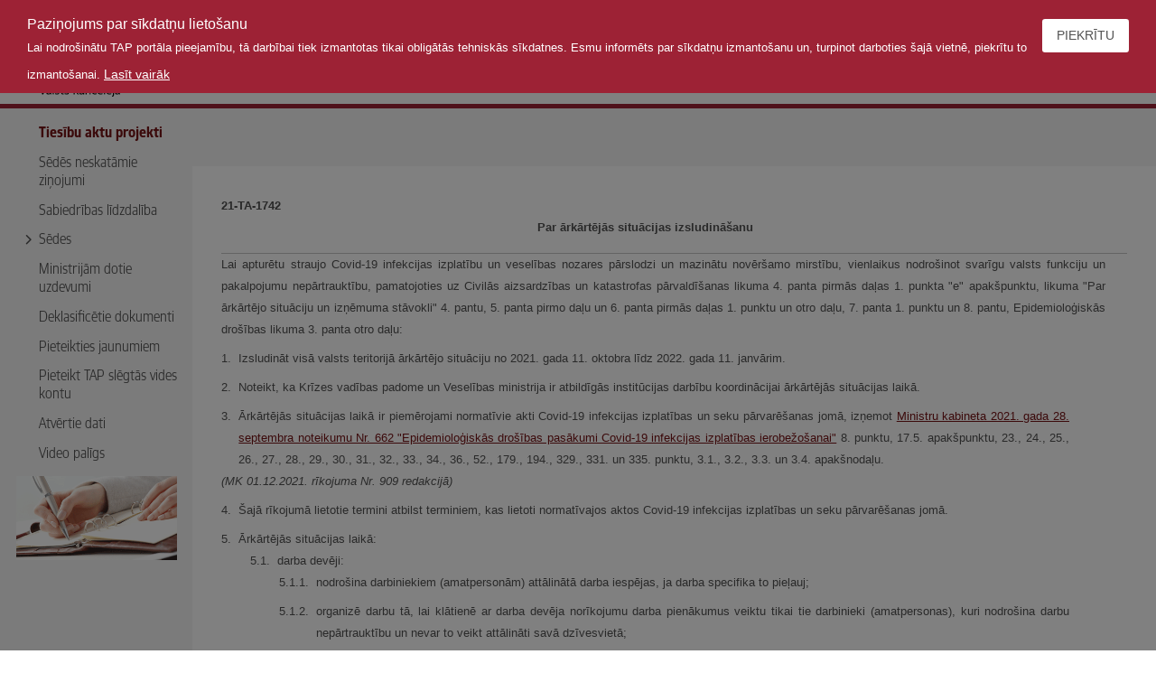

--- FILE ---
content_type: text/html; charset=utf-8
request_url: https://tapportals.mk.gov.lv/structuralizer/data/nodes/4e86b603-cf98-4ebd-8769-29390ba4ae75/preview
body_size: 73767
content:
<!DOCTYPE html><html><head><meta content="text/html; charset=utf-8" http-equiv="Content-Type" /><meta content="IE=edge" http-equiv="X-UA-Compatible" /><link href="/assets/vkp_core/favicon-16x16-2eac9af0eafb9850327ef4eff51ded9acf95d803676e89518022f5e63b6c2d1b.png" rel="icon" sizes="16x16" type="image/png" /><link href="/assets/vkp_core/favicon-32x32-78c73c5598fd306e34814f5f17393265e15fd700c7f0db432393f3e7458efa93.png" rel="icon" sizes="32x32" type="image/png" /><title>Rīkojums (konsolidētā versija)</title><meta name="csrf-param" content="authenticity_token" />
<meta name="csrf-token" content="Z6G0xCGAusBwEEZMz07-vsN04YddmXs-7luM4Q_TmxLCnq4g0zmsEGq7trvlCT9ZyjvdYYYHUf7w6dzzWI8rHQ" /><meta content="width=device-width, initial-scale=1.0" name="viewport" /><link rel="stylesheet" href="/assets/vkp_core/vendor-29745ce970dd25ab256e2b5e23923bf24ef412359776ac35aaa1d83e011f44c4.css" media="all" data-turbolinks-track="reload" /><link rel="stylesheet" href="/assets/vkp_core/application-7ef4c1831ad3577bdaea6236e8df7100d2c5dc93186a017791fc37f44d0ee481.css" media="all" data-turbolinks-track="reload" /><link rel="stylesheet" href="/assets/application-4919bfabbbb3d2b76fa9e4b639d3cd52fb0d1b92092f2d1a2d9bd9d34f02e50a.css" media="all" data-turbolinks-track="reload" /><script>
//<![CDATA[
window.gon={};gon.accessibility={"cookie_name":"_vkp_pub_accessibility_tapportals_mk_gov_lv"};gon.select={"no_results":"Nekas nav atrasts","input_too_short":"Lūdzu, ievadiet vienu vai vairākus simbolus","searching":"Meklē..."};gon.ajaxError={"unauthorized":"timeout","loginUrl":"/","notFound":"Ieraksts nav atrasts.","generic":"Apstrāde neveiksmīga."};gon.date_picker={"locale":"lv","allowInput":true,"dateFormat":"d.m.Y.","wrap":true};gon.datetime_picker={"locale":"lv","allowInput":true,"enableTime":true,"dateFormat":"d.m.Y. H:i","wrap":true};gon.time_picker={"locale":"lv","allowInput":true,"enableTime":true,"noCalendar":true,"dateFormat":"H:i","time_24hr":true,"minuteIncrement":30};
//]]>
</script><script src="/assets/vkp_core/vendor-3f0ad274177decf94693a016d60e974b8965bc8011e96af3cb88b18650eb0e16.js" data-turbolinks-track="reload"></script><script src="/assets/vkp_core/application-f9347c24a761feed9680b31a3f6347f16cfc8c39997f52018420c73be07fb152.js" data-turbolinks-track="reload"></script><script src="/assets/application-37726f259b772a5d3eccad2900fc8c4bbd19f2c7520a14585ba98907b2aa5422.js" data-turbolinks-track="reload"></script><script src="/assets/vkp_core/cookiebanner-6cae4957f745f982467a186b54b0f69f1eec1265929099567baa1f7e0ab6f0f6.js" data-bg="" data-close-style="" data-close-text="<a class='btn--secondary btn--icon-with-text btn' href='#'>Piekrītu</a>" data-cookie="allowCookies" data-expires="31556952" data-fg="" data-font-family="" data-height="" data-link="" data-linkmsg="Lasīt vairāk" data-mask="true" data-message="<span class='cookiebanner__header'>Paziņojums par sīkdatņu lietošanu</span><br><span class='cookiebanner__text'>Lai nodrošinātu TAP portāla pieejamību, tā darbībai tiek izmantotas tikai obligātās tehniskās sīkdatnes. Esmu informēts par sīkdatņu izmantošanu un, turpinot darboties šajā vietnē, piekrītu to izmantošanai.</span>" data-moreinfo="/help/privacy_policy" data-moreinfo-class="cookiebanner__moreinfo" data-moreinfo-decoration="" data-padding="" data-position="top" data-text-align="left" id="cookiebanner"></script>

<script>
  $(document).on("turbolinks:load", function(e) {
    var $scope = $("body")

    $scope.find(".cookiebanner").remove()
    $scope.find("#cookiebanner-mask").remove()

    cbinstance = null
    new Cookiebanner()
  })
</script>
<meta name="mathjax_assets" content="{&quot;/mathjax/MathJax.js&quot;:&quot;/assets/mathjax/MathJax-cf7842ef4dc9a2421bcc78afe795674668c1d86497a5703ae6babd9701db96e2.js&quot;,&quot;/jax/output/HTML-CSS/config.js&quot;:&quot;/assets/mathjax/jax/output/HTML-CSS/config-b3c55a62de955e3dd5107a2f7633d8583eb2f3c12c3b3263d40c91dc051408f9.js&quot;,&quot;/jax/output/PreviewHTML/config.js&quot;:&quot;/assets/mathjax/jax/output/PreviewHTML/config-536d171185804c4c47a4919d31f806a01e9c85a2a133d36cf0d3ff27b51d9c0f.js&quot;,&quot;/extensions/MathZoom.js&quot;:&quot;/assets/mathjax/extensions/MathZoom-20ee53137c5f1a56b6d43ab10d58b5c0568d739e23a46ed63352435ff3a81f2f.js&quot;,&quot;/extensions/toMathML.js&quot;:&quot;/assets/mathjax/extensions/toMathML-62fcd056a63dd449a0569a765b6b51ada602980f805824d9a97ab136e73f22d3.js&quot;,&quot;/extensions/MathMenu.js&quot;:&quot;/assets/mathjax/extensions/MathMenu-f19fa6f8efda73981797e6f51d7b32bd8546fb36e136f2acef358ec51bd9c5aa.js&quot;,&quot;/extensions/TeX/noErrors.js&quot;:&quot;/assets/mathjax/extensions/TeX/noErrors-8b77ff428171fbc3db9db0978729fa2775f80356fa4bbbc9de8da3ea44e1c945.js&quot;,&quot;/extensions/TeX/noUndefined.js&quot;:&quot;/assets/mathjax/extensions/TeX/noUndefined-486beef42f14cfdaf5533b962763405518a063adef6c2d70268ec30916302a34.js&quot;,&quot;/extensions/TeX/AMSmath.js&quot;:&quot;/assets/mathjax/extensions/TeX/AMSmath-1dc16350be3370f7f1f6d5b1b39638c367d3d9d06359707bf7cbcc5a166df429.js&quot;,&quot;/extensions/TeX/AMSsymbols.js&quot;:&quot;/assets/mathjax/extensions/TeX/AMSsymbols-5229404dea979996a4d894e87fd2e3de705df782b4b289b505c6733c2bcf4b76.js&quot;,&quot;/extensions/fast-preview.js&quot;:&quot;/assets/mathjax/extensions/fast-preview-3edb565687ab92be9b55bdda24293767c18f7fdbd4a5de3abbb704d544bd9214.js&quot;,&quot;/extensions/AssistiveMML.js&quot;:&quot;/assets/mathjax/extensions/AssistiveMML-5642e282ce637c7c458e6c75aec60f66400f30bdddb54b6b81d97fbd99a441c2.js&quot;,&quot;/extensions/a11y/accessibility-menu.js&quot;:&quot;/assets/mathjax/extensions/a11y/accessibility-menu-f0e54b20b5658f676d858465e2046c7749948a3830295148a8ee305c6edcc432.js&quot;,&quot;/extensions/tex2jax.js&quot;:&quot;/assets/mathjax/extensions/tex2jax-ba8c860213f3b9c784a26a13ccf6fed0566be6851655bf6e7f75623d9ebcdf58.js&quot;,&quot;/jax/element/mml/jax.js&quot;:&quot;/assets/mathjax/jax/element/mml/jax-76277775de591289c3fb5040a2050a935b6d9fa1d565a0b03928eef3eca31885.js&quot;,&quot;/jax/input/TeX/jax.js&quot;:&quot;/assets/mathjax/jax/input/TeX/jax-1f39f3b41ab513ebcde603d2dbc15f1947e84107a4a4b7618f1ff88524e203d4.js&quot;,&quot;/jax/input/TeX/config.js&quot;:&quot;/assets/mathjax/jax/input/TeX/config-84a3cf583821f2236d63fd0abe40dc475968ec2bbbc5a7dabe65a0ed3e41bfeb.js&quot;,&quot;/jax/output/HTML-CSS/jax.js&quot;:&quot;/assets/mathjax/jax/output/HTML-CSS/jax-be78f6faa4410a998502f4aa74b5fd061202bdd4a2d1844a090198206dc46d7b.js&quot;,&quot;/jax/output/HTML-CSS/fonts/STIX/fontdata.js&quot;:&quot;/assets/mathjax/jax/output/HTML-CSS/fonts/STIX/fontdata-9721d0dec82b83a259e463490dcacae1c7cc4d1f6deb5b21e86cf6e056281d09.js&quot;,&quot;/extensions/MathEvents.js&quot;:&quot;/assets/mathjax/extensions/MathEvents-c6b9624ff9d3f6eb2da2d1e692cbfc952d059339ba35b7eb2f26081de148d570.js&quot;,&quot;/jax/output/PreviewHTML/jax.js&quot;:&quot;/assets/mathjax/jax/output/PreviewHTML/jax-d0918d04773de1eb62d173bb3bcfa683059638d6132256a06190f421e289d306.js&quot;,&quot;/jax/output/HTML-CSS/fonts/STIX/General/Italic/MathItalic.js&quot;:&quot;/assets/mathjax/jax/output/HTML-CSS/fonts/STIX/General/Italic/MathItalic-5cdfab760739e49544c7adc667a44ad9c812ab7d2016c9f31ab6bcfa984a0a76.js&quot;,&quot;/jax/output/HTML-CSS/fonts/STIX/Variants/Regular/All.js&quot;:&quot;/assets/mathjax/jax/output/HTML-CSS/fonts/STIX/Variants/Regular/All-4d20daa361752b6ac73bc85ef4a6878e92642ffc9ed49fcb28d5add521f6420d.js&quot;}" /><script src="/assets/vkp_ckeditor/init-0b75dc8ba546c8f96b90a17cf4207e85bcb553713d10953fbf76516b99b4e348.js" data-turbolinks-track="reload"></script></head><body class="grid grid--vertical responsive__menu--allowed"><header class="header grid grid__cell--auto"><div class="header__top-row grid grid--wrap grid__cell--sm--12"><div class="grid grid__cell--sm--4 grid__cell--justify--left grid__cell--align--center header__navigation" data-header-navigation="true"><span class="header__navigation__icon btn btn--icon btn--secondary icon-hamburger"></span></div><div class="header__logo grid grid__cell--justify--left grid__cell--sm--4 grid__cell--md--4 grid__cell--lg--2"><div class="grid header__logo-content grid__cell--sm--12"><a class="grid__cell--sm--8 grid__cell--md--6 grid__cell--lg--10 header__logolink" href="/"></a></div></div><h1 class="header__title grid__cell--sm--12 grid__cell--md--6 grid__cell--lg--6"><div class="header__value">Rīkojums (konsolidētā versija)</div></h1><div class="grid grid__cell--sm--4 grid__cell--lg--4 grid__cell--justify--right grid--wrap header__user-info"><div class="grid"><div class="grid grid__cell--auto accessibility_actions__block"><div class="grid grid__cell--auto grid__cell--justify--center grid--vertical accessibility-actions__block-item"><div class="grid" data-tooltip-wrapper="true"><span class="icon--primary icon--lg btn--pointer icon icon-contrast tooltipstered" data-tooltip="true" data-tooltip-onclick="true" data-tooltip-target="accessibility-contrast-actions"></span><div class="hidden" data-tooltip-wrapper-target="accessibility-contrast-actions"><div class="btn__sublink" data-accessibility-contrast=""><span>Pamata</span></div><div class="btn__sublink" data-accessibility-contrast="yellow-black"><span>Dzeltens - Melns</span></div><div class="btn__sublink" data-accessibility-contrast="black-yellow"><span>Melns - Dzeltens</span></div></div></div></div><div class="grid grid__cell--auto grid__cell--justify--center grid--vertical accessibility-actions__block-item"><div class="grid" data-tooltip-wrapper="true"><span class="icon--primary icon--lg btn--pointer icon icon-font_size tooltipstered" data-tooltip="true" data-tooltip-onclick="true" data-tooltip-target="accessibility-font-size-actions"></span><div class="hidden" data-tooltip-wrapper-target="accessibility-font-size-actions"><div class="btn__sublink" data-accessibility-font-size="1"><span>Pamata</span></div><div class="btn__sublink" data-accessibility-font-size="1.2"><span>Liels</span></div><div class="btn__sublink" data-accessibility-font-size="1.4"><span>Lielāks</span></div></div></div></div></div><script>new VKP.Tooltips($(".accessibility_actions__block"), { multiple: true, arrow: false, side: "bottom" });
new VKP.Accessibility();</script></div></div></div></header><main class="grid grid__cell--auto grid__cell--fit"><div class="menu grid__cell--sm--12 grid__cell--md--3 grid__cell--lg--2"><div class="grid__cell" data-sticky="true"><div class="simple_tabs__nav__header"><button class="simple_tabs__nav__content simple_tabs__toggler" data-toggle="dropdown-menu"><span class="simple_tabs__toggler__bar"></span><span class="simple_tabs__toggler__bar"></span><span class="simple_tabs__toggler__bar"></span></button><div class="simple_tabs__nav__content simple_tabs__navbar"><ul class="simple_tabs__nav nav"><li skip_empty_submenus="false" id="simple_tabs__nav_legal_acts" class=" simple_tabs__nav__item nav__item simple_tabs__nav__item--active nav__item--active"><a class=" simple_tabs__nav__link nav__link nav__link--selected simple_tabs__nav__link--active nav__link--active" href="/legal_acts"><span>Tiesību aktu projekti</span></a></li><li id="simple_tabs__nav_meeting_invisible_messages" class=" simple_tabs__nav__item nav__item"><a class=" simple_tabs__nav__link nav__link" href="/informative_notices"><span>Sēdēs neskatāmie ziņojumi</span></a></li><li id="simple_tabs__nav_public_participations" class=" simple_tabs__nav__item nav__item"><a class=" simple_tabs__nav__link nav__link" href="/public_participation"><span>Sabiedrības līdzdalība</span></a></li><li id="simple_tabs__nav_meetings" class=" simple_tabs__nav__item nav__item simple_tabs__nav__item--with-submenu nav__item--with-submenu"><a data-toggle="dropdown-menu" class=" simple_tabs__nav__link nav__link simple_tabs__dropdown-toggle " href="#"><span class="icon--collapsed icon icon-arrow-down"></span><span>Sēdes</span></a><div class="simple_tabs__nav__submenu nav__submenu"><ul class="simple_tabs__nav__submenu-list nav__submenu-list"><li subtab="true" id="simple_tabs__nav_meeting_mk" class="nav__submenu-list--1 simple_tabs__nav__item-submenu nav__submenu-item"><a class=" simple_tabs__nav__link-submenu nav__submenu-link" href="/meetings/cabinet_ministers"><span>Ministru kabineta sēdes</span></a></li><li subtab="true" id="simple_tabs__nav_meeting_mkk" class="nav__submenu-list--1 simple_tabs__nav__item-submenu nav__submenu-item"><a class=" simple_tabs__nav__link-submenu nav__submenu-link" href="/meetings/committee_cabinet_ministers"><span>Ministru kabineta komitejas sēdes</span></a></li><li subtab="true" id="simple_tabs__nav_meeting_vss" class="nav__submenu-list--1 simple_tabs__nav__item-submenu nav__submenu-item"><a class=" simple_tabs__nav__link-submenu nav__submenu-link" href="/meetings/state_secretaries"><span>Valsts sekretāru sanāksmes</span></a></li></ul></div></li><li id="simple_tabs__nav_tasks" class=" simple_tabs__nav__item nav__item"><a class=" simple_tabs__nav__link nav__link" href="/tasks"><span>Ministrijām dotie uzdevumi</span></a></li><li id="simple_tabs__nav_declassified_documents" class=" simple_tabs__nav__item nav__item"><a class=" simple_tabs__nav__link nav__link" href="/declassified_documents"><span>Deklasificētie dokumenti</span></a></li><li id="simple_tabs__nav_subscriptions" class=" simple_tabs__nav__item nav__item"><a class=" simple_tabs__nav__link nav__link" href="/subscriptions"><span>Pieteikties jaunumiem</span></a></li><li id="simple_tabs__nav_help_request_internal_account" class=" simple_tabs__nav__item nav__item"><a class=" simple_tabs__nav__link nav__link" href="/help/request_internal_account"><span>Pieteikt TAP slēgtās vides kontu</span></a></li><li id="simple_tabs__nav_help_open_data" class=" simple_tabs__nav__item nav__item"><a class=" simple_tabs__nav__link nav__link" href="/help/open_data"><span>Atvērtie dati</span></a></li><li id="simple_tabs__nav_help_video" class=" simple_tabs__nav__item nav__item"><a class=" simple_tabs__nav__link nav__link" href="/help/video"><span>Video palīgs</span></a></li></ul></div></div><a class="banner grid grid__cell--justify--center" target="_blank" rel="noopener noreferrer" href="https://tai.mk.gov.lv/book/1/chapter/23VK"><img class="grid__cell--sm--10" src="/assets/banner-c7fae6df4c82463496dc41c33bb186d7cb7f38e4da57dfe74dc4b02908ac4947.gif" /></a></div></div><div class="flash-messages" data-main-flash-message-block="true"></div><div class="content grid__cell--sm--12 grid__cell--lg--10"><div class="action-header"><div class="action-header__inner grid__cell--justify--right"></div></div><div class="content__inner structuralizer-tree structuralizer-tree--preview"><div><div class="structuralizer-tree__header structuralizer-tree__header--bordered">21-TA-1742<div class="structuralizer-tree__content-wrapper grid__cell--sm--12"><div class="grid__cell--sm--12 grid grid--wrap"><div class="grid grid__cell--sm--12 grid--wrap data-node--d0d5e18c-b9d5-49a9-bcab-82daac554cda" data-text-with-alignment="false" data-node-with-opinions="true" data-id="d0d5e18c-b9d5-49a9-bcab-82daac554cda" data-opinions-permitted="true" style="font-weight:bold; text-align:center;" id="data-node-preview--d0d5e18c-b9d5-49a9-bcab-82daac554cda"><div class="structuralizer-field--preview grid__cell--sm--12">Par ārkārtējās situācijas izsludināšanu</div></div></div></div></div><div class="structuralizer-tree__content-wrapper grid__cell--sm--12"><div data-numbered-field-wrapper="true" data-id="f23b1c32-d697-4860-8c9c-a6933c7aaca7" class="data-node--f23b1c32-d697-4860-8c9c-a6933c7aaca7" id="data-node-preview--f23b1c32-d697-4860-8c9c-a6933c7aaca7"><div class="numbered-field--preview numbered-field grid grid--wrap grid__cell--sm--12"><div class="structuralizer-tree__content-wrapper grid__cell--sm--12"><div class="numbered-field__preview-field data-node--d9298fdb-4720-47f4-be0d-e87db331b0f6" data-text-with-alignment="false" data-numbered-field-preview-field="true" data-node-with-opinions="true" id="data-node-preview--d9298fdb-4720-47f4-be0d-e87db331b0f6">Lai apturētu straujo Covid-19 infekcijas izplatību un veselības nozares pārslodzi un mazinātu novēršamo mirstību, vienlaikus nodrošinot svarīgu valsts funkciju un pakalpojumu nepārtrauktību, pamatojoties uz Civilās aizsardzības un katastrofas pārvaldīšanas likuma 4. panta pirmās daļas 1. punkta "e" apakšpunktu, likuma "Par ārkārtējo situāciju un izņēmuma stāvokli" 4. pantu, 5. panta pirmo daļu un 6. panta pirmās daļas 1. punktu un otro daļu, 7. panta 1. punktu un 8. pantu, Epidemioloģiskās drošības likuma 3. panta otro daļu:</div></div></div></div><div class="numbered-group-wrapper data-node--03196e6b-40da-4da9-9b03-a8a0bd3ca4ac" id="data-node-preview--03196e6b-40da-4da9-9b03-a8a0bd3ca4ac"><div data-numbered-field-wrapper="true" data-id="b5266f8f-e9a4-4e80-9f04-736675e145dc" data-opinions-permitted="true" class="data-node--b5266f8f-e9a4-4e80-9f04-736675e145dc" id="data-node-preview--b5266f8f-e9a4-4e80-9f04-736675e145dc"><div class="numbered-field--preview numbered-field grid grid--wrap grid__cell--sm--12"><span class="numbered-field__number--preview"><span class="numbered-field__number-numeral"><span class="numbered-field__number-numeral-digit">1.</span></span></span><div class="numbered-field__preview-field data-node--8d5ecf2c-1126-458d-b880-095152f5236c" data-text-with-alignment="false" data-numbered-field-preview-field="true" data-node-with-opinions="true" id="data-node-preview--8d5ecf2c-1126-458d-b880-095152f5236c">Izsludināt visā valsts teritorijā ārkārtējo situāciju no 2021. gada 11. oktobra līdz 2022. gada 11. janvārim.</div></div></div><div data-numbered-field-wrapper="true" data-id="413576c6-9e12-49bc-9951-836e23646cf7" data-opinions-permitted="true" class="data-node--413576c6-9e12-49bc-9951-836e23646cf7" id="data-node-preview--413576c6-9e12-49bc-9951-836e23646cf7"><div class="numbered-field--preview numbered-field grid grid--wrap grid__cell--sm--12"><span class="numbered-field__number--preview"><span class="numbered-field__number-numeral"><span class="numbered-field__number-numeral-digit">2.</span></span></span><div class="numbered-field__preview-field data-node--00b5df91-f703-4354-8ab6-86723dea056d" data-text-with-alignment="false" data-numbered-field-preview-field="true" data-node-with-opinions="true" id="data-node-preview--00b5df91-f703-4354-8ab6-86723dea056d">Noteikt, ka Krīzes vadības padome un Veselības ministrija ir atbildīgās institūcijas darbību koordinācijai ārkārtējās situācijas laikā.</div></div></div><div data-numbered-field-wrapper="true" data-id="9f65b2bc-ff2b-4fe0-8685-da83ccf4e0f3" data-opinions-permitted="true" class="data-node--9f65b2bc-ff2b-4fe0-8685-da83ccf4e0f3" id="data-node-preview--9f65b2bc-ff2b-4fe0-8685-da83ccf4e0f3"><div class="numbered-field--preview numbered-field grid grid--wrap grid__cell--sm--12"><span class="numbered-field__number--preview"><span class="numbered-field__number-numeral"><span class="numbered-field__number-numeral-digit">3.</span></span></span><div class="numbered-field__preview-field data-node--8042b5e9-3d24-4f6d-96eb-4a3dddc3ffad" data-text-with-alignment="false" data-numbered-field-preview-field="true" data-node-with-opinions="true" id="data-node-preview--8042b5e9-3d24-4f6d-96eb-4a3dddc3ffad">Ārkārtējās situācijas laikā ir piemērojami normatīvie akti Covid-19 infekcijas izplatības un seku pārvarēšanas jomā, izņemot <span data-reference="true" data-reference-type="legal_act"><a rel="noopener noreferrer" target="_blank" href="https://likumi.lv/ta/id/326513">Ministru kabineta 2021. gada 28. septembra noteikumu Nr. 662 "Epidemioloģiskās drošības pasākumi Covid-19 infekcijas izplatības ierobežošanai"</a></span> 8. punktu, 17.5. apakšpunktu, 23., 24., 25., 26., 27., 28., 29., 30., 31., 32., 33., 34., 36., 52., 179., 194., 329., 331. un 335. punktu, 3.1., 3.2., 3.3. un 3.4. apakšnodaļu.</div><div class="structuralizer-field--read-only grid__cell--sm--12 structuralizer-field--amendment-value structuralizer-field--amendment-paragraph-value" style="font-style:italic;"><span>(MK 01.12.2021. rīkojuma Nr. 909 redakcijā)</span></div></div></div><div data-numbered-field-wrapper="true" data-id="cbd67b58-b8f7-4325-a17e-23db9409f60a" data-opinions-permitted="true" class="data-node--cbd67b58-b8f7-4325-a17e-23db9409f60a" id="data-node-preview--cbd67b58-b8f7-4325-a17e-23db9409f60a"><div class="numbered-field--preview numbered-field grid grid--wrap grid__cell--sm--12"><span class="numbered-field__number--preview"><span class="numbered-field__number-numeral"><span class="numbered-field__number-numeral-digit">4.</span></span></span><div class="numbered-field__preview-field data-node--2fbb4f00-a752-4b9b-b2ce-d706d5856bbc" data-text-with-alignment="false" data-numbered-field-preview-field="true" data-node-with-opinions="true" id="data-node-preview--2fbb4f00-a752-4b9b-b2ce-d706d5856bbc">Šajā rīkojumā lietotie termini atbilst terminiem, kas lietoti normatīvajos aktos Covid-19 infekcijas izplatības un seku pārvarēšanas jomā.</div></div></div><div data-numbered-field-wrapper="true" data-id="5f4794c8-bf85-4935-8034-bdbb2004ac34" data-opinions-permitted="true" class="data-node--5f4794c8-bf85-4935-8034-bdbb2004ac34" id="data-node-preview--5f4794c8-bf85-4935-8034-bdbb2004ac34"><div class="numbered-field--preview numbered-field grid grid--wrap grid__cell--sm--12"><span class="numbered-field__number--preview"><span class="numbered-field__number-numeral"><span class="numbered-field__number-numeral-digit">5.</span></span></span><div class="numbered-field__preview-field data-node--e1c715f8-dc22-4245-8aaa-77c63f81f880" data-text-with-alignment="false" data-numbered-field-preview-field="true" data-node-with-opinions="true" id="data-node-preview--e1c715f8-dc22-4245-8aaa-77c63f81f880">Ārkārtējās situācijas laikā:</div><div class="numbered-group-wrapper data-node--52ad9ac6-7543-4096-b607-19b0a47453ae" id="data-node-preview--52ad9ac6-7543-4096-b607-19b0a47453ae"><div data-numbered-field-wrapper="true" data-id="8ec7b5d8-ebe7-40dd-b647-457aed8ce1d4" data-opinions-permitted="true" class="data-node--8ec7b5d8-ebe7-40dd-b647-457aed8ce1d4" id="data-node-preview--8ec7b5d8-ebe7-40dd-b647-457aed8ce1d4"><div class="numbered-field--preview numbered-field grid grid--wrap grid__cell--sm--12"><span class="numbered-field__number--preview"><span class="numbered-field__number-numeral"><span class="numbered-field__number-numeral-digit">5.</span></span><span class="numbered-field__number-numeral"><span class="numbered-field__number-numeral-digit">1.</span></span></span><div class="numbered-field__preview-field data-node--21486837-6eef-4496-abd6-b8ad9c7dccb2" data-text-with-alignment="false" data-numbered-field-preview-field="true" data-node-with-opinions="true" id="data-node-preview--21486837-6eef-4496-abd6-b8ad9c7dccb2">darba devēji:</div><div class="numbered-group-wrapper data-node--02439ce6-f729-4575-bce6-b46e2f797df9" id="data-node-preview--02439ce6-f729-4575-bce6-b46e2f797df9"><div data-numbered-field-wrapper="true" data-id="d554a9f6-21e7-4d5f-b809-acc6b4be1c3a" data-opinions-permitted="true" class="data-node--d554a9f6-21e7-4d5f-b809-acc6b4be1c3a" id="data-node-preview--d554a9f6-21e7-4d5f-b809-acc6b4be1c3a"><div class="numbered-field--preview numbered-field grid grid--wrap grid__cell--sm--12"><span class="numbered-field__number--preview"><span class="numbered-field__number-numeral"><span class="numbered-field__number-numeral-digit">5.</span></span><span class="numbered-field__number-numeral"><span class="numbered-field__number-numeral-digit">1.</span></span><span class="numbered-field__number-numeral"><span class="numbered-field__number-numeral-digit">1.</span></span></span><div class="numbered-field__preview-field data-node--560456d2-20b5-4b8e-8977-36beb719b22b" data-text-with-alignment="false" data-numbered-field-preview-field="true" data-node-with-opinions="true" id="data-node-preview--560456d2-20b5-4b8e-8977-36beb719b22b">nodrošina darbiniekiem (amatpersonām) attālinātā darba iespējas, ja darba specifika to pieļauj;</div></div></div><div data-numbered-field-wrapper="true" data-id="fd38276e-977d-4ffd-9657-6af228d6a803" data-opinions-permitted="true" class="data-node--fd38276e-977d-4ffd-9657-6af228d6a803" id="data-node-preview--fd38276e-977d-4ffd-9657-6af228d6a803"><div class="numbered-field--preview numbered-field grid grid--wrap grid__cell--sm--12"><span class="numbered-field__number--preview"><span class="numbered-field__number-numeral"><span class="numbered-field__number-numeral-digit">5.</span></span><span class="numbered-field__number-numeral"><span class="numbered-field__number-numeral-digit">1.</span></span><span class="numbered-field__number-numeral"><span class="numbered-field__number-numeral-digit">2.</span></span></span><div class="numbered-field__preview-field data-node--d6c683b2-3fc0-4f4f-a38d-b34d7fff1264" data-text-with-alignment="false" data-numbered-field-preview-field="true" data-node-with-opinions="true" id="data-node-preview--d6c683b2-3fc0-4f4f-a38d-b34d7fff1264">organizē darbu tā, lai klātienē ar darba devēja norīkojumu darba pienākumus veiktu tikai tie darbinieki (amatpersonas), kuri nodrošina darbu nepārtrauktību un nevar to veikt attālināti savā dzīvesvietā;</div></div></div><div data-numbered-field-wrapper="true" data-id="a2d0dc93-8f0a-475f-a51e-96899c163a32" data-opinions-permitted="true" class="data-node--a2d0dc93-8f0a-475f-a51e-96899c163a32" id="data-node-preview--a2d0dc93-8f0a-475f-a51e-96899c163a32"><div class="numbered-field--preview numbered-field grid grid--wrap grid__cell--sm--12"><span class="numbered-field__number--preview"><span class="numbered-field__number-numeral"><span class="numbered-field__number-numeral-digit">5.</span></span><span class="numbered-field__number-numeral"><span class="numbered-field__number-numeral-digit">1.</span></span><span class="numbered-field__number-numeral"><span class="numbered-field__number-numeral-digit">3.</span></span></span><div class="numbered-field__preview-field data-node--a424c1e5-9060-4c73-8710-ad025f0d632d" data-text-with-alignment="false" data-numbered-field-preview-field="true" data-node-with-opinions="true" id="data-node-preview--a424c1e5-9060-4c73-8710-ad025f0d632d">nodrošina, ka darbinieki (amatpersonas), tai skaitā brīvprātīgie un personas ar ārpakalpojuma līgumiem, kuriem nav sadarbspējīga vakcinācijas vai pārslimošanas sertifikāta, darba telpās atrodas tikai ar testēšanas sertifikātu vai darba devēja organizētu Covid-19 antigēna skrīninga testu, kas nav vecāks par 72 stundām, un testa rezultāts ir negatīvs;</div></div></div><div data-numbered-field-wrapper="true" data-id="fd51e1cb-26b3-4e85-b623-6c50f625008c" data-opinions-permitted="true" class="data-node--fd51e1cb-26b3-4e85-b623-6c50f625008c" id="data-node-preview--fd51e1cb-26b3-4e85-b623-6c50f625008c"><div class="numbered-field--preview numbered-field grid grid--wrap grid__cell--sm--12"><span class="numbered-field__number--preview"><span class="numbered-field__number-numeral"><span class="numbered-field__number-numeral-digit">5.</span></span><span class="numbered-field__number-numeral"><span class="numbered-field__number-numeral-digit">1.</span></span><span class="numbered-field__number-numeral"><span class="numbered-field__number-numeral-digit">4.</span></span></span><div class="numbered-field__preview-field data-node--e2a7a775-5b90-4a34-9d8c-f80561e51fdf" data-text-with-alignment="false" data-numbered-field-preview-field="true" data-node-with-opinions="true" id="data-node-preview--e2a7a775-5b90-4a34-9d8c-f80561e51fdf">nepieļauj darbinieku (amatpersonu) pulcēšanos vietās, kas nav saistītas ar tiešo darba pienākumu veikšanu;</div></div></div><div data-numbered-field-wrapper="true" data-id="6fdd0344-ae04-4bf6-b0d7-e6c20bbeac3d" data-opinions-permitted="true" class="data-node--6fdd0344-ae04-4bf6-b0d7-e6c20bbeac3d" id="data-node-preview--6fdd0344-ae04-4bf6-b0d7-e6c20bbeac3d"><div class="numbered-field--preview numbered-field grid grid--wrap grid__cell--sm--12"><span class="numbered-field__number--preview"><span class="numbered-field__number-numeral"><span class="numbered-field__number-numeral-digit">5.</span></span><span class="numbered-field__number-numeral"><span class="numbered-field__number-numeral-digit">1.</span></span><span class="numbered-field__number-numeral"><span class="numbered-field__number-numeral-digit">5.</span></span></span><div class="numbered-field__preview-field data-node--fcb7cff5-4002-4d3a-a986-532da6bdf71e" data-text-with-alignment="false" data-numbered-field-preview-field="true" data-node-with-opinions="true" id="data-node-preview--fcb7cff5-4002-4d3a-a986-532da6bdf71e">lai mazinātu Covid-19 izplatības riskus, var organizēt visu klātienē strādājošo darbinieku (amatpersonu), tai skaitā darbinieku (amatpersonu) ar vakcinācijas un pārslimošanas sertifikātu, testēšanu (tai skaitā ar Covid-19 antigēna skrīninga testu). Šādā gadījuma testēšanas izmaksas tiek segtas no darba devēja līdzekļiem;</div></div></div><div data-numbered-field-wrapper="true" data-id="bd81b8d3-9381-4680-ab35-3f382034b419" data-opinions-permitted="true" class="data-node--bd81b8d3-9381-4680-ab35-3f382034b419" id="data-node-preview--bd81b8d3-9381-4680-ab35-3f382034b419"><div class="numbered-field--preview numbered-field grid grid--wrap grid__cell--sm--12"><span class="numbered-field__number--preview"><span class="numbered-field__number-numeral"><span class="numbered-field__number-numeral-digit">5.</span></span><span class="numbered-field__number-numeral"><span class="numbered-field__number-numeral-digit">1.</span></span><span class="numbered-field__number-numeral"><span class="numbered-field__number-numeral-digit">6.</span></span></span><div class="numbered-field__preview-field data-node--5b5e6b12-da26-4262-9e70-2c8949c406f1" data-text-with-alignment="false" data-numbered-field-preview-field="true" data-node-with-opinions="true" id="data-node-preview--5b5e6b12-da26-4262-9e70-2c8949c406f1">darba devējs izstrādā šā rīkojuma 5.1.5. apakšpunktā minēto darbinieku testēšanas iekšējo kārtību Covid-19 skrīninga veikšanai darba vietā un iekļauj to iekšējā kontroles sistēmā epidemioloģiskās drošības pasākumu īstenošanai, tai skaitā aprakstot testu veikšanas un rezultātu paziņošanas, kā arī kontroles procedūras un rīcību pozitīva Covid-19 testa gadījumā;</div></div></div><div data-numbered-field-wrapper="true" data-id="bc4c9290-1c8c-4a76-a2fa-9ad9da50cf57" data-opinions-permitted="true" class="data-node--bc4c9290-1c8c-4a76-a2fa-9ad9da50cf57" id="data-node-preview--bc4c9290-1c8c-4a76-a2fa-9ad9da50cf57"><div class="numbered-field--preview numbered-field grid grid--wrap grid__cell--sm--12"><span class="numbered-field__number--preview"><span class="numbered-field__number-numeral"><span class="numbered-field__number-numeral-digit">5.</span></span><span class="numbered-field__number-numeral"><span class="numbered-field__number-numeral-digit">1.</span></span><span class="numbered-field__number-numeral"><span class="numbered-field__number-numeral-digit">7.</span></span></span><div class="numbered-field__preview-field data-node--db778eaf-95a8-4183-bf79-6ffb5016ea8c" data-text-with-alignment="false" data-numbered-field-preview-field="true" data-node-with-opinions="true" id="data-node-preview--db778eaf-95a8-4183-bf79-6ffb5016ea8c">atstādina no darba pienākumu veikšanas darbinieku (amatpersonu), kam konstatēts pozitīvs darba vietā veiktā skrīninga testa rezultāts;</div></div></div><div data-numbered-field-wrapper="true" data-id="9c501e49-bf85-4d0d-85af-00085ba2ab5d" data-opinions-permitted="true" class="data-node--9c501e49-bf85-4d0d-85af-00085ba2ab5d" id="data-node-preview--9c501e49-bf85-4d0d-85af-00085ba2ab5d"><div class="numbered-field--preview numbered-field grid grid--wrap grid__cell--sm--12"><span class="numbered-field__number--preview"><span class="numbered-field__number-numeral"><span class="numbered-field__number-numeral-digit">5.</span></span><span class="numbered-field__number-numeral"><span class="numbered-field__number-numeral-digit">1.</span></span><span class="numbered-field__number-numeral"><span class="numbered-field__number-numeral-digit">8.</span></span></span><div class="numbered-field__preview-field data-node--37c99357-2239-452d-8a40-3786a722d1a5" data-text-with-alignment="false" data-numbered-field-preview-field="true" data-node-with-opinions="true" id="data-node-preview--37c99357-2239-452d-8a40-3786a722d1a5">identificē personas (kontaktpersonas), kas pēdējo triju dienu laikā darba vietā bijušas ciešā kontaktā ar šā rīkojuma <span data-reference="true" data-reference-type="internal_document"><a href="/structuralizer/data/nodes/bd81b8d3-9381-4680-ab35-3f382034b419" rel="noopener noreferrer" target="_blank" data-reference-ref-node-id="bd81b8d3-9381-4680-ab35-3f382034b419">5.1.6.</a></span> apakšpunktā minētajiem darbiniekiem (amatpersonām), un organizē šo kontaktpersonu skrīninga testēšanu ar antigēna testiem katru reizi pirms darba dienas vai maiņas septiņu kalendāra dienu laikā pēc kontakta ar inficēto personu. Ja darba vietā netiek veikta minēto kontaktpersonu ikdienas skrīninga testēšana, tās ievēro mājas karantīnu;</div></div></div></div></div></div><div data-numbered-field-wrapper="true" data-id="04253807-a166-4f24-ad91-b33cc0fea384" data-opinions-permitted="true" class="data-node--04253807-a166-4f24-ad91-b33cc0fea384" id="data-node-preview--04253807-a166-4f24-ad91-b33cc0fea384"><div class="numbered-field--preview numbered-field grid grid--wrap grid__cell--sm--12"><span class="numbered-field__number--preview"><span class="numbered-field__number-numeral"><span class="numbered-field__number-numeral-digit">5.</span></span><span class="numbered-field__number-numeral"><span class="numbered-field__number-numeral-digit">2.</span></span></span><div class="numbered-field__preview-field data-node--29f79bce-3ad0-4fdc-a22d-43ab442f26b6" data-text-with-alignment="false" data-numbered-field-preview-field="true" data-node-with-opinions="true" id="data-node-preview--29f79bce-3ad0-4fdc-a22d-43ab442f26b6">ja darba devējs ir informējis darbinieku (amatpersonu), ka darba pienākumu veikšanai nepieciešams vakcinācijas vai pārslimošanas sertifikāts, darbinieka (amatpersonas) pienākums ir uzsākt vakcināciju ne vēlāk kā 10 dienu laikā no minētās informācijas saņemšanas un to pabeigt ne vēlāk kā septiņas dienas pēc vakcīnas lietošanas instrukcijā norādītā īsākā termiņa. Ja darbinieks (amatpersona) vakcināciju nav uzsācis vai pabeidzis noteiktajā termiņā (līdz 2021. gada 15.  novembrim), darba devējs darbinieku (amatpersonu) atstādina no darba vai amata pienākumu veikšanas;</div></div></div><div data-numbered-field-wrapper="true" data-id="6d882343-174f-48b8-b8b4-d12110b3bdbc" data-opinions-permitted="true" class="data-node--6d882343-174f-48b8-b8b4-d12110b3bdbc" id="data-node-preview--6d882343-174f-48b8-b8b4-d12110b3bdbc"><div class="numbered-field--preview numbered-field grid grid--wrap grid__cell--sm--12"><span class="numbered-field__number--preview"><span class="numbered-field__number-numeral"><span class="numbered-field__number-numeral-digit">5.</span></span><span class="numbered-field__number-numeral"><span class="numbered-field__number-numeral-digit">3.</span></span></span><div class="numbered-field__preview-field data-node--598a52c9-4f17-4606-be50-15aee62bc658" data-text-with-alignment="false" data-numbered-field-preview-field="true" data-node-with-opinions="true" id="data-node-preview--598a52c9-4f17-4606-be50-15aee62bc658">valsts un pašvaldību institūciju (tai skaitā kapitālsabiedrību) darbinieki un amatpersonas no 2021. gada 15. novembra savus darba pienākumus var veikt tikai tad, ja viņiem ir vakcinācijas vai pārslimošanas sertifikāts;</div></div></div><div data-numbered-field-wrapper="true" data-id="2ef3339f-9541-41d4-be40-692baba1cc69" data-opinions-permitted="true" class="data-node--2ef3339f-9541-41d4-be40-692baba1cc69" id="data-node-preview--2ef3339f-9541-41d4-be40-692baba1cc69"><div class="numbered-field--preview numbered-field grid grid--wrap grid__cell--sm--12"><span class="numbered-field__number--preview"><span class="numbered-field__number-numeral"><span class="numbered-field__number-numeral-digit">5.</span></span><span class="numbered-field__number-numeral"><span class="numbered-field__number-numeral-digit">4.</span></span></span><div class="numbered-field__preview-field structuralizer-field--amendment-value data-node--d2a005d9-eee5-4a08-8627-2c3f82b90528" data-text-with-alignment="false" data-numbered-field-preview-field="true" data-node-with-opinions="true" id="data-node-preview--d2a005d9-eee5-4a08-8627-2c3f82b90528"><span>(svītrots no 06.12.2021. ar MK 24.11.2021. rīkojumu Nr. 879; sk. <a target="_blank" href="http://www.likumi.lv/doc.php?id=%20327875">grozījuma 2. punkta ievaddaļu</a>)</span>;</div></div></div><div data-numbered-field-wrapper="true" data-id="0e0cc4ec-fe3e-4cc5-88db-3065c53932f8" data-opinions-permitted="true" class="data-node--0e0cc4ec-fe3e-4cc5-88db-3065c53932f8" id="data-node-preview--0e0cc4ec-fe3e-4cc5-88db-3065c53932f8"><div class="numbered-field--preview numbered-field grid grid--wrap grid__cell--sm--12"><span class="numbered-field__number--preview"><span class="numbered-field__number-numeral"><span class="numbered-field__number-numeral-digit">5.</span></span><span class="numbered-field__number-numeral"><span class="numbered-field__number-numeral-digit">5.</span></span></span><div class="numbered-field__preview-field structuralizer-field--amendment-value data-node--834fcb2c-eae3-4099-9832-501377aa289b" data-text-with-alignment="false" data-numbered-field-preview-field="true" data-node-with-opinions="true" id="data-node-preview--834fcb2c-eae3-4099-9832-501377aa289b"><span><span><span>(svītrots no 06.12.2021. ar MK 24.11.2021. rīkojumu Nr. 879; sk. <a target="_blank" href="http://www.likumi.lv/doc.php?id=%20327875">grozījuma 2. punkta ievaddaļu</a>)</span>;</span></span></div></div></div><div data-numbered-field-wrapper="true" data-id="859286d3-de1d-4223-9f65-dddf09686d2c" data-opinions-permitted="true" class="data-node--859286d3-de1d-4223-9f65-dddf09686d2c" id="data-node-preview--859286d3-de1d-4223-9f65-dddf09686d2c"><div class="numbered-field--preview numbered-field grid grid--wrap grid__cell--sm--12"><span class="numbered-field__number--preview"><span class="numbered-field__number-numeral"><span class="numbered-field__number-numeral-digit">5.</span></span><span class="numbered-field__number-numeral"><span class="numbered-field__number-numeral-digit">6.</span></span></span><div class="numbered-field__preview-field data-node--867dcf52-50bd-4f83-a3de-464138763e84" data-text-with-alignment="false" data-numbered-field-preview-field="true" data-node-with-opinions="true" id="data-node-preview--867dcf52-50bd-4f83-a3de-464138763e84">Nacionālo bruņoto spēku komandierim, ņemot vērā militārā dienesta uzdevumu specifiku valsts aizsardzības nodrošināšanā, ir tiesības noteikt, ka profesionālā dienesta pildīšanai Nacionālajos bruņotajos spēkos nepieciešams vakcinācijas vai pārslimošanas sertifikāts;</div></div></div><div data-numbered-field-wrapper="true" data-id="5c57aa68-ac1e-4630-b003-b762f45f83f0" data-opinions-permitted="true" class="data-node--5c57aa68-ac1e-4630-b003-b762f45f83f0" id="data-node-preview--5c57aa68-ac1e-4630-b003-b762f45f83f0"><div class="numbered-field--preview numbered-field grid grid--wrap grid__cell--sm--12"><span class="numbered-field__number--preview"><span class="numbered-field__number-numeral"><span class="numbered-field__number-numeral-digit">5.</span></span><span class="numbered-field__number-numeral"><span class="numbered-field__number-numeral-digit">7.</span></span></span><div class="numbered-field__preview-field data-node--3a5322d9-a7ec-42ee-8a43-b143032e634b" data-text-with-alignment="false" data-numbered-field-preview-field="true" data-node-with-opinions="true" id="data-node-preview--3a5322d9-a7ec-42ee-8a43-b143032e634b">darba devējs izvērtē katra darbinieka (amatpersonas), tostarp brīvprātīgo un personu ar ārpakalpojuma līgumiem, darba (amata) pienākumus un darba apstākļus klātienē, nosakot inficēšanās risku un iespējamo risku citu cilvēku veselībai. Pamatojoties uz minēto inficēšanās risku izvērtējumu darba vietā, vērtējot katru gadījumu individuāli un ņemot vērā samērīguma, tiesiskuma un vienlīdzības principu, pieprasa, lai darbiniekam (amatpersonai) būtu vakcinācijas vai pārslimošanas sertifikāts, ja pastāv kāds no minētajiem apstākļiem:</div><div class="numbered-group-wrapper data-node--8ffc8135-fa81-4a04-8f35-423121706f1f" id="data-node-preview--8ffc8135-fa81-4a04-8f35-423121706f1f"><div data-numbered-field-wrapper="true" data-id="ccb4e95f-d31d-4959-a56e-17312e4f7b82" data-opinions-permitted="true" class="data-node--ccb4e95f-d31d-4959-a56e-17312e4f7b82" id="data-node-preview--ccb4e95f-d31d-4959-a56e-17312e4f7b82"><div class="numbered-field--preview numbered-field grid grid--wrap grid__cell--sm--12"><span class="numbered-field__number--preview"><span class="numbered-field__number-numeral"><span class="numbered-field__number-numeral-digit">5.</span></span><span class="numbered-field__number-numeral"><span class="numbered-field__number-numeral-digit">7.</span></span><span class="numbered-field__number-numeral"><span class="numbered-field__number-numeral-digit">1.</span></span></span><div class="numbered-field__preview-field data-node--a4ba3f18-92f8-4ff8-bd0b-bdd55f986623" data-text-with-alignment="false" data-numbered-field-preview-field="true" data-node-with-opinions="true" id="data-node-preview--a4ba3f18-92f8-4ff8-bd0b-bdd55f986623">ja darbinieks (amatpersona) darba (amata) pienākumu pildīšanas laikā ir tiešā saskarsmē ar klientiem, nonāk fiziskā kontaktā vai ilgstoši atrodas tuvāk par diviem metriem no klienta vai vairāki darbinieki (amatpersonas) darba (amata) pienākumus veic ilgstošā savstarpējā saskarsmē, nonāk fiziskā kontaktā vai ilgstoši atrodas tuvāk par diviem metriem;</div></div></div><div data-numbered-field-wrapper="true" data-id="906d859d-3e63-4b8c-9e5b-3017cd1cbe13" data-opinions-permitted="true" class="data-node--906d859d-3e63-4b8c-9e5b-3017cd1cbe13" id="data-node-preview--906d859d-3e63-4b8c-9e5b-3017cd1cbe13"><div class="numbered-field--preview numbered-field grid grid--wrap grid__cell--sm--12"><span class="numbered-field__number--preview"><span class="numbered-field__number-numeral"><span class="numbered-field__number-numeral-digit">5.</span></span><span class="numbered-field__number-numeral"><span class="numbered-field__number-numeral-digit">7.</span></span><span class="numbered-field__number-numeral"><span class="numbered-field__number-numeral-digit">2.</span></span></span><div class="numbered-field__preview-field data-node--494d4656-6d69-49c5-bf80-520af133f4d5" data-text-with-alignment="false" data-numbered-field-preview-field="true" data-node-with-opinions="true" id="data-node-preview--494d4656-6d69-49c5-bf80-520af133f4d5">ja darbiniekam (amatpersonai) ir paaugstinātas iespējas inficēties, atrodoties tiešā saskarsmē un kontaktējoties ar lielu skaitu personu, kuru veselības stāvoklis nav zināms;</div></div></div><div data-numbered-field-wrapper="true" data-id="5cfc6c85-67a2-4cbd-b32b-593afc33951d" data-opinions-permitted="true" class="data-node--5cfc6c85-67a2-4cbd-b32b-593afc33951d" id="data-node-preview--5cfc6c85-67a2-4cbd-b32b-593afc33951d"><div class="numbered-field--preview numbered-field grid grid--wrap grid__cell--sm--12"><span class="numbered-field__number--preview"><span class="numbered-field__number-numeral"><span class="numbered-field__number-numeral-digit">5.</span></span><span class="numbered-field__number-numeral"><span class="numbered-field__number-numeral-digit">7.</span></span><span class="numbered-field__number-numeral"><span class="numbered-field__number-numeral-digit">3.</span></span></span><div class="numbered-field__preview-field data-node--8a72c8af-c1d0-4fbc-b3a5-bb891fccfdb8" data-text-with-alignment="false" data-numbered-field-preview-field="true" data-node-with-opinions="true" id="data-node-preview--8a72c8af-c1d0-4fbc-b3a5-bb891fccfdb8">ja darbinieka (amatpersonas) klātienes darba (amata) pienākumi ir kritiski svarīgi sabiedrībai, kā arī uzņēmuma vai iestādes darbības nepārtrauktības nodrošināšanai;</div></div></div></div></div></div><div data-numbered-field-wrapper="true" data-id="6d5d3689-5cb0-485b-a364-d6e362b7e4a2" data-opinions-permitted="true" class="data-node--6d5d3689-5cb0-485b-a364-d6e362b7e4a2" id="data-node-preview--6d5d3689-5cb0-485b-a364-d6e362b7e4a2"><div class="numbered-field--preview numbered-field grid grid--wrap grid__cell--sm--12"><span class="numbered-field__number--preview"><span class="numbered-field__number-numeral"><span class="numbered-field__number-numeral-digit">5.</span></span><span class="numbered-field__number-numeral"><span class="numbered-field__number-numeral-digit">7.</span><sup class="numbered-field__number-numeral-sup">1</sup></span></span><div class="numbered-field__preview-field data-node--05b7ae82-4a8d-4e8d-8e05-5629f07b7788" data-text-with-alignment="false" data-numbered-field-preview-field="true" data-node-with-opinions="true" id="data-node-preview--05b7ae82-4a8d-4e8d-8e05-5629f07b7788">no 2021. gada 15. decembra darbiniekiem, tostarp brīvprātīgajiem un personām ar ārpakalpojuma līgumiem, kuri nav minēti šā rīkojuma <span data-reference="true" data-reference-type="internal_document"><a href="/structuralizer/data/nodes/5c57aa68-ac1e-4630-b003-b762f45f83f0" rel="noopener noreferrer" target="_blank" data-reference-ref-node-id="5c57aa68-ac1e-4630-b003-b762f45f83f0">5.7.<span data-reference-ref-name="true"> apakšpunktā</span></a></span> un kuri veic darba pienākumus klātienē, nepieciešams vakcinācijas vai pārslimošanas sertifikāts;</div></div></div><div data-numbered-field-wrapper="true" data-id="335a84f2-8d73-46b4-a32f-99954fdb55db" data-opinions-permitted="true" class="data-node--335a84f2-8d73-46b4-a32f-99954fdb55db" id="data-node-preview--335a84f2-8d73-46b4-a32f-99954fdb55db"><div class="numbered-field--preview numbered-field grid grid--wrap grid__cell--sm--12"><span class="numbered-field__number--preview"><span class="numbered-field__number-numeral"><span class="numbered-field__number-numeral-digit">5.</span></span><span class="numbered-field__number-numeral"><span class="numbered-field__number-numeral-digit">8.</span></span></span><div class="numbered-field__preview-field data-node--e1fbd3d7-c371-4df0-9aac-a9f1f553c16e" data-text-with-alignment="false" data-numbered-field-preview-field="true" data-node-with-opinions="true" id="data-node-preview--e1fbd3d7-c371-4df0-9aac-a9f1f553c16e">ja darbiniekam (amatpersonai) darba pienākumu veikšanai, epidemioloģiskās drošības prasību ievērošanai darba vietā vai pakalpojumu sniegšanai nepieciešams testēšanas sertifikāts, darbinieks (amatpersona) nodrošina Covid-19 testa veikšanu par saviem līdzekļiem, ja nav citas vienošanās ar darba devēju;</div></div></div><div data-numbered-field-wrapper="true" data-id="f2000057-faac-451f-9021-f4d16dc5dfad" data-opinions-permitted="true" class="data-node--f2000057-faac-451f-9021-f4d16dc5dfad" id="data-node-preview--f2000057-faac-451f-9021-f4d16dc5dfad"><div class="numbered-field--preview numbered-field grid grid--wrap grid__cell--sm--12"><span class="numbered-field__number--preview"><span class="numbered-field__number-numeral"><span class="numbered-field__number-numeral-digit">5.</span></span><span class="numbered-field__number-numeral"><span class="numbered-field__number-numeral-digit">9.</span></span></span><div class="numbered-field__preview-field data-node--f9db9eda-3c9f-448f-a2c9-3443ec89749f" data-text-with-alignment="false" data-numbered-field-preview-field="true" data-node-with-opinions="true" id="data-node-preview--f9db9eda-3c9f-448f-a2c9-3443ec89749f">šā rīkojuma <span data-reference="true" data-reference-type="internal_document"><a href="/structuralizer/data/nodes/8ec7b5d8-ebe7-40dd-b647-457aed8ce1d4" rel="noopener noreferrer" target="_blank" data-reference-ref-node-id="8ec7b5d8-ebe7-40dd-b647-457aed8ce1d4">5.1.</a></span> un <span data-reference="true" data-reference-type="internal_document"><a href="/structuralizer/data/nodes/2ef3339f-9541-41d4-be40-692baba1cc69" rel="noopener noreferrer" target="_blank" data-reference-ref-node-id="2ef3339f-9541-41d4-be40-692baba1cc69">5.4.</a></span> apakšpunkta prasības var neattiecināt uz darbiniekiem (amatpersonām), kam, veicot darba pienākumus, ir nebūtisks risks nonākt kontaktā ar citiem darbiniekiem (amatpersonām) vai apmeklētājiem gan darba vietā, gan koplietošanas telpās;</div></div></div><div data-numbered-field-wrapper="true" data-id="e13e2e9a-68a3-48fb-8497-c9fa179d4814" data-opinions-permitted="true" class="data-node--e13e2e9a-68a3-48fb-8497-c9fa179d4814" id="data-node-preview--e13e2e9a-68a3-48fb-8497-c9fa179d4814"><div class="numbered-field--preview numbered-field grid grid--wrap grid__cell--sm--12"><span class="numbered-field__number--preview"><span class="numbered-field__number-numeral"><span class="numbered-field__number-numeral-digit">5.</span></span><span class="numbered-field__number-numeral"><span class="numbered-field__number-numeral-digit">9.</span><sup class="numbered-field__number-numeral-sup">1</sup></span></span><div class="numbered-field__preview-field structuralizer-field--amendment-value data-node--d5c836cc-d780-4d1a-a7fe-4f2c044dac77" data-text-with-alignment="false" data-numbered-field-preview-field="true" data-node-with-opinions="true" id="data-node-preview--d5c836cc-d780-4d1a-a7fe-4f2c044dac77"><span><span><span>(svītrots no 06.12.2021. ar MK 24.11.2021. rīkojumu Nr. 879; sk. <a target="_blank" href="http://www.likumi.lv/doc.php?id=%20327875">grozījuma 2. punkta ievaddaļu</a>)</span>;</span></span></div></div></div><div data-numbered-field-wrapper="true" data-id="99a7c493-6440-4b0a-88af-4557941d5c8e" data-opinions-permitted="true" class="data-node--99a7c493-6440-4b0a-88af-4557941d5c8e" id="data-node-preview--99a7c493-6440-4b0a-88af-4557941d5c8e"><div class="numbered-field--preview numbered-field grid grid--wrap grid__cell--sm--12"><span class="numbered-field__number--preview"><span class="numbered-field__number-numeral"><span class="numbered-field__number-numeral-digit">5.</span></span><span class="numbered-field__number-numeral"><span class="numbered-field__number-numeral-digit">9.</span><sup class="numbered-field__number-numeral-sup">2</sup></span></span><div class="numbered-field__preview-field data-node--599f1e96-56a8-41cf-810c-957ad3c5896d" data-text-with-alignment="false" data-numbered-field-preview-field="true" data-node-with-opinions="true" id="data-node-preview--599f1e96-56a8-41cf-810c-957ad3c5896d">darbinieki, kuri strādā klātienē (tai skaitā pilnībā vakcinētas un pārslimojušas personas) un kuriem darba devējs neorganizē šā rīkojuma <span data-reference="true" data-reference-type="internal_document"><a href="/structuralizer/data/nodes/6fdd0344-ae04-4bf6-b0d7-e6c20bbeac3d" rel="noopener noreferrer" target="_blank" data-reference-ref-node-id="6fdd0344-ae04-4bf6-b0d7-e6c20bbeac3d">5.1.5.</a></span> apakšpunktā minēto skrīninga testēšanu vai kuriem tā nav veikta pēdējo 72 stundu laikā, ierodoties darba vietā, rakstveidā apliecina, ka viņiem nav akūtu elpceļu infekcijas slimības pazīmju, nav pienākuma ievērot izolāciju, mājas karantīnu vai pašizolāciju un viņiem nav zināms, vai pēdējo 10 dienu laikā viņi bijuši tiešā kontaktā ar Covid-19 inficētu personu. Klātienē strādājoša darbinieka pienākums ir nekavējoties ziņot darba devējam, ja viņam laboratoriski konstatēts SARS-CoV-2 vīruss;</div></div></div><div data-numbered-field-wrapper="true" data-id="db628fd5-3607-4428-b6a4-12a4fe9bcd67" data-opinions-permitted="true" class="data-node--db628fd5-3607-4428-b6a4-12a4fe9bcd67" id="data-node-preview--db628fd5-3607-4428-b6a4-12a4fe9bcd67"><div class="numbered-field--preview numbered-field grid grid--wrap grid__cell--sm--12"><span class="numbered-field__number--preview"><span class="numbered-field__number-numeral"><span class="numbered-field__number-numeral-digit">5.</span></span><span class="numbered-field__number-numeral"><span class="numbered-field__number-numeral-digit">10.</span></span></span><div class="numbered-field__preview-field data-node--2b2796d1-1551-4c7e-9f00-da68b478e6e9" data-text-with-alignment="false" data-numbered-field-preview-field="true" data-node-with-opinions="true" id="data-node-preview--2b2796d1-1551-4c7e-9f00-da68b478e6e9">saņemt un sniegt saimnieciskos pakalpojumus (tai skaitā kultūras pakalpojumus vai atrakcijas ārtelpās), organizēt un apmeklēt pasākumus, kā arī apmeklēt sporta sacensības var tikai epidemioloģiski drošā vidē, ja tiek nodrošināts, ka: </div><div class="numbered-group-wrapper data-node--241c1131-6f97-4ebd-be52-a1679039cbdd" id="data-node-preview--241c1131-6f97-4ebd-be52-a1679039cbdd"><div data-numbered-field-wrapper="true" data-id="cd5daf9e-26b2-4ce3-a3dc-646be7f73e52" data-opinions-permitted="true" class="data-node--cd5daf9e-26b2-4ce3-a3dc-646be7f73e52" id="data-node-preview--cd5daf9e-26b2-4ce3-a3dc-646be7f73e52"><div class="numbered-field--preview numbered-field grid grid--wrap grid__cell--sm--12"><span class="numbered-field__number--preview"><span class="numbered-field__number-numeral"><span class="numbered-field__number-numeral-digit">5.</span></span><span class="numbered-field__number-numeral"><span class="numbered-field__number-numeral-digit">10.</span></span><span class="numbered-field__number-numeral"><span class="numbered-field__number-numeral-digit">1.</span></span></span><div class="numbered-field__preview-field data-node--f16c9b39-851a-428c-8ee1-af11d6d09ea0" data-text-with-alignment="false" data-numbered-field-preview-field="true" data-node-with-opinions="true" id="data-node-preview--f16c9b39-851a-428c-8ee1-af11d6d09ea0">tiek veikta vakcinācijas vai pārslimošanas sertifikātu verifikācija; </div></div></div><div data-numbered-field-wrapper="true" data-id="b7d0d70a-b780-4f4b-afba-6a3208abb637" data-opinions-permitted="true" class="data-node--b7d0d70a-b780-4f4b-afba-6a3208abb637" id="data-node-preview--b7d0d70a-b780-4f4b-afba-6a3208abb637"><div class="numbered-field--preview numbered-field grid grid--wrap grid__cell--sm--12"><span class="numbered-field__number--preview"><span class="numbered-field__number-numeral"><span class="numbered-field__number-numeral-digit">5.</span></span><span class="numbered-field__number-numeral"><span class="numbered-field__number-numeral-digit">10.</span></span><span class="numbered-field__number-numeral"><span class="numbered-field__number-numeral-digit">2.</span></span></span><div class="numbered-field__preview-field data-node--be945df2-70e6-4de3-af6e-65920721543a" data-text-with-alignment="false" data-numbered-field-preview-field="true" data-node-with-opinions="true" id="data-node-preview--be945df2-70e6-4de3-af6e-65920721543a">netiek pieļauta tādu personu klātbūtne, kuras neatbilst prasībām, lai uzturētos epidemioloģiski drošā vidē, izņemot bērnus bez vakcinācijas vai pārslimošanas sertifikāta vakcinētu vai pārslimojušu pilngadīgu personu pavadībā;</div></div></div><div data-numbered-field-wrapper="true" data-id="42465b74-4135-4dea-82ea-196b28fdaa58" data-opinions-permitted="true" class="data-node--42465b74-4135-4dea-82ea-196b28fdaa58" id="data-node-preview--42465b74-4135-4dea-82ea-196b28fdaa58"><div class="numbered-field--preview numbered-field grid grid--wrap grid__cell--sm--12"><span class="numbered-field__number--preview"><span class="numbered-field__number-numeral"><span class="numbered-field__number-numeral-digit">5.</span></span><span class="numbered-field__number-numeral"><span class="numbered-field__number-numeral-digit">10.</span></span><span class="numbered-field__number-numeral"><span class="numbered-field__number-numeral-digit">3.</span></span></span><div class="numbered-field__preview-field data-node--0b2240cb-72c1-430b-9d16-67afcae15865" data-text-with-alignment="false" data-numbered-field-preview-field="true" data-node-with-opinions="true" id="data-node-preview--0b2240cb-72c1-430b-9d16-67afcae15865">tiek nodrošināta šajā rīkojumā noteikto vispārējo un specifisko epidemioloģiskās drošības noteikumu ievērošana; </div></div></div><div data-numbered-field-wrapper="true" data-id="fd8933e3-9835-4e4a-a640-2597387fc1d2" data-opinions-permitted="true" class="data-node--fd8933e3-9835-4e4a-a640-2597387fc1d2" id="data-node-preview--fd8933e3-9835-4e4a-a640-2597387fc1d2"><div class="numbered-field--preview numbered-field grid grid--wrap grid__cell--sm--12"><span class="numbered-field__number--preview"><span class="numbered-field__number-numeral"><span class="numbered-field__number-numeral-digit">5.</span></span><span class="numbered-field__number-numeral"><span class="numbered-field__number-numeral-digit">10.</span></span><span class="numbered-field__number-numeral"><span class="numbered-field__number-numeral-digit">4.</span></span></span><div class="numbered-field__preview-field data-node--18f57f9c-4e01-402f-a507-e7729cf0df4f" data-text-with-alignment="false" data-numbered-field-preview-field="true" data-node-with-opinions="true" id="data-node-preview--18f57f9c-4e01-402f-a507-e7729cf0df4f">tiek lietotas sejas maskas. Sejas masku var nelietot fizisko aktivitāšu un sporta treniņu laikā, kā arī sportisti fizisko aktivitāšu laikā sporta sacensībās; </div></div></div><div data-numbered-field-wrapper="true" data-id="734bbbdb-4617-4d57-9470-26fb5b2ebf7d" data-opinions-permitted="true" class="data-node--734bbbdb-4617-4d57-9470-26fb5b2ebf7d" id="data-node-preview--734bbbdb-4617-4d57-9470-26fb5b2ebf7d"><div class="numbered-field--preview numbered-field grid grid--wrap grid__cell--sm--12"><span class="numbered-field__number--preview"><span class="numbered-field__number-numeral"><span class="numbered-field__number-numeral-digit">5.</span></span><span class="numbered-field__number-numeral"><span class="numbered-field__number-numeral-digit">10.</span></span><span class="numbered-field__number-numeral"><span class="numbered-field__number-numeral-digit">5.</span></span></span><div class="numbered-field__preview-field data-node--3bc6ea61-715d-409c-8008-d25fc726c501" data-text-with-alignment="false" data-numbered-field-preview-field="true" data-node-with-opinions="true" id="data-node-preview--3bc6ea61-715d-409c-8008-d25fc726c501">vietās, kur pakalpojuma sniegšanas vai pasākuma norises laikā nav iespējams nodrošināt distances ievērošanu un mutes un deguna aizsegu lietošanu, laikā vai telpā tiek nodalītas to apmeklētāju plūsmas, kas ir kopā ar bērniem, ja bērnam nav vakcinācijas vai pārslimošanas sertifikāta;</div></div></div><div data-numbered-field-wrapper="true" data-id="ec8a3cff-93fe-4b91-a719-f34e2020e5bc" data-opinions-permitted="true" class="data-node--ec8a3cff-93fe-4b91-a719-f34e2020e5bc" id="data-node-preview--ec8a3cff-93fe-4b91-a719-f34e2020e5bc"><div class="numbered-field--preview numbered-field grid grid--wrap grid__cell--sm--12"><span class="numbered-field__number--preview"><span class="numbered-field__number-numeral"><span class="numbered-field__number-numeral-digit">5.</span></span><span class="numbered-field__number-numeral"><span class="numbered-field__number-numeral-digit">10.</span></span><span class="numbered-field__number-numeral"><span class="numbered-field__number-numeral-digit">6.</span></span></span><div class="numbered-field__preview-field data-node--ed4764f5-ed39-49d3-9903-eb92296b7427" data-text-with-alignment="false" data-numbered-field-preview-field="true" data-node-with-opinions="true" id="data-node-preview--ed4764f5-ed39-49d3-9903-eb92296b7427">bērni no 12 gadu vecuma uzrāda testēšanas sertifikātu vai laboratorijas izziņu par pēdējo 72 stundu laikā veiktu skrīninga testu ar negatīvu rezultātu, ja bērnam nav vakcinācijas vai pārslimošanas sertifikāta. Bērni līdz 12 gadu vecumam tādu pieaugušo pavadībā, kuriem ir vakcinācijas vai pārslimošanas sertifikāts, epidemioloģiski drošā vidē var atrasties bez sadarbspējīga sertifikāta;</div></div></div></div></div></div><div data-numbered-field-wrapper="true" data-id="ba20689a-d6c3-480e-8ac8-a5fa75b7115e" data-opinions-permitted="true" class="data-node--ba20689a-d6c3-480e-8ac8-a5fa75b7115e" id="data-node-preview--ba20689a-d6c3-480e-8ac8-a5fa75b7115e"><div class="numbered-field--preview numbered-field grid grid--wrap grid__cell--sm--12"><span class="numbered-field__number--preview"><span class="numbered-field__number-numeral"><span class="numbered-field__number-numeral-digit">5.</span></span><span class="numbered-field__number-numeral"><span class="numbered-field__number-numeral-digit">11.</span></span></span><div class="numbered-field__preview-field data-node--cac9cdb2-1550-4e82-bbea-804ca81c6d7d" data-text-with-alignment="false" data-numbered-field-preview-field="true" data-node-with-opinions="true" id="data-node-preview--cac9cdb2-1550-4e82-bbea-804ca81c6d7d">aizliegts sniegt iekštelpās klātienes saimnieciskos pakalpojumus, kas saistīti ar izklaidi, azartspēlēm, derībām un atrakcijām (tostarp akvaparkos, izklaides un atrakciju centros, batutu parkos);</div></div></div><div data-numbered-field-wrapper="true" data-id="cbf700fb-74f2-4be3-8cb1-620034cea3f5" data-opinions-permitted="true" class="data-node--cbf700fb-74f2-4be3-8cb1-620034cea3f5" id="data-node-preview--cbf700fb-74f2-4be3-8cb1-620034cea3f5"><div class="numbered-field--preview numbered-field grid grid--wrap grid__cell--sm--12"><span class="numbered-field__number--preview"><span class="numbered-field__number-numeral"><span class="numbered-field__number-numeral-digit">5.</span></span><span class="numbered-field__number-numeral"><span class="numbered-field__number-numeral-digit">12.</span></span></span><div class="numbered-field__preview-field data-node--44935ac1-8ccc-4e21-8da5-42266a2d7561" data-text-with-alignment="false" data-numbered-field-preview-field="true" data-node-with-opinions="true" id="data-node-preview--44935ac1-8ccc-4e21-8da5-42266a2d7561">saimnieciskos pakalpojumus, tai skaitā atrakcijas ārtelpās un skaistumkopšanas pakalpojumus, tirdzniecības izstādes var sniegt epidemioloģiski drošā vidē, ja papildus šajā rīkojumā noteiktajām vispārējām epidemioloģiskās drošības prasībām tiek ievēroti šādi nosacījumi:</div><div class="numbered-group-wrapper data-node--27574fa5-feb7-4427-bae5-2b9e839edf72" id="data-node-preview--27574fa5-feb7-4427-bae5-2b9e839edf72"><div data-numbered-field-wrapper="true" data-id="6b04bd0c-ed22-40f3-bd94-788140ba9070" data-opinions-permitted="true" class="data-node--6b04bd0c-ed22-40f3-bd94-788140ba9070" id="data-node-preview--6b04bd0c-ed22-40f3-bd94-788140ba9070"><div class="numbered-field--preview numbered-field grid grid--wrap grid__cell--sm--12"><span class="numbered-field__number--preview"><span class="numbered-field__number-numeral"><span class="numbered-field__number-numeral-digit">5.</span></span><span class="numbered-field__number-numeral"><span class="numbered-field__number-numeral-digit">12.</span></span><span class="numbered-field__number-numeral"><span class="numbered-field__number-numeral-digit">1.</span></span></span><div class="numbered-field__preview-field data-node--4ec3c3a7-1462-433c-8b93-c994e6809737" data-text-with-alignment="false" data-numbered-field-preview-field="true" data-node-with-opinions="true" id="data-node-preview--4ec3c3a7-1462-433c-8b93-c994e6809737">vienai personai tiek nodrošināti ne mazāk kā 15 m<sup>2</sup> no publiski pieejamās iekštelpas platības;</div></div></div><div data-numbered-field-wrapper="true" data-id="729bba0c-3e42-445f-ac60-23ad156ff0a1" data-opinions-permitted="true" class="data-node--729bba0c-3e42-445f-ac60-23ad156ff0a1" id="data-node-preview--729bba0c-3e42-445f-ac60-23ad156ff0a1"><div class="numbered-field--preview numbered-field grid grid--wrap grid__cell--sm--12"><span class="numbered-field__number--preview"><span class="numbered-field__number-numeral"><span class="numbered-field__number-numeral-digit">5.</span></span><span class="numbered-field__number-numeral"><span class="numbered-field__number-numeral-digit">12.</span></span><span class="numbered-field__number-numeral"><span class="numbered-field__number-numeral-digit">2.</span></span></span><div class="numbered-field__preview-field data-node--480ec6d1-4508-4d17-b32e-138f6eb02d4f" data-text-with-alignment="false" data-numbered-field-preview-field="true" data-node-with-opinions="true" id="data-node-preview--480ec6d1-4508-4d17-b32e-138f6eb02d4f">izstāžu norises vietās eju platums starp izstāžu stendu rindām vai distance starp vairākām vienā telpā esošām pakalpojuma sniegšanas vietām ir vismaz trīs metri;</div></div></div><div data-numbered-field-wrapper="true" data-id="f49575d8-2c6a-453c-be0b-1d0c20e671bd" data-opinions-permitted="true" class="data-node--f49575d8-2c6a-453c-be0b-1d0c20e671bd" id="data-node-preview--f49575d8-2c6a-453c-be0b-1d0c20e671bd"><div class="numbered-field--preview numbered-field grid grid--wrap grid__cell--sm--12"><span class="numbered-field__number--preview"><span class="numbered-field__number-numeral"><span class="numbered-field__number-numeral-digit">5.</span></span><span class="numbered-field__number-numeral"><span class="numbered-field__number-numeral-digit">12.</span></span><span class="numbered-field__number-numeral"><span class="numbered-field__number-numeral-digit">3.</span></span></span><div class="numbered-field__preview-field data-node--a3fdbe6e-b5e9-457f-8813-474ab6018613" data-text-with-alignment="false" data-numbered-field-preview-field="true" data-node-with-opinions="true" id="data-node-preview--a3fdbe6e-b5e9-457f-8813-474ab6018613">tiek nodrošināta 2 metru distances ievērošana starp individuāliem apmeklētājiem vai dažādu mājsaimniecību locekļiem;</div></div></div></div></div></div><div data-numbered-field-wrapper="true" data-id="296c6947-cb73-4607-a828-6595c8e0f39b" data-opinions-permitted="true" class="data-node--296c6947-cb73-4607-a828-6595c8e0f39b" id="data-node-preview--296c6947-cb73-4607-a828-6595c8e0f39b"><div class="numbered-field--preview numbered-field grid grid--wrap grid__cell--sm--12"><span class="numbered-field__number--preview"><span class="numbered-field__number-numeral"><span class="numbered-field__number-numeral-digit">5.</span></span><span class="numbered-field__number-numeral"><span class="numbered-field__number-numeral-digit">12.</span><sup class="numbered-field__number-numeral-sup">1</sup></span></span><div class="numbered-field__preview-field data-node--ae9ecae0-2877-43cb-9902-b371b92273bd" data-text-with-alignment="false" data-numbered-field-preview-field="true" data-node-with-opinions="true" id="data-node-preview--ae9ecae0-2877-43cb-9902-b371b92273bd">atļauts pulcēties privātos pasākumos un aizsargātas miermīlīgas pulcēšanās brīvības izpausmēs (sapulcēs, gājienos un piketos), ja tiek ievēroti šādi nosacījumi:</div><div class="numbered-group-wrapper data-node--9efe53df-fe90-4de0-8045-339f9bc5cadf" id="data-node-preview--9efe53df-fe90-4de0-8045-339f9bc5cadf"><div data-numbered-field-wrapper="true" data-id="605f13cb-1839-45b9-ab03-35f4268f20f2" data-opinions-permitted="true" class="data-node--605f13cb-1839-45b9-ab03-35f4268f20f2" id="data-node-preview--605f13cb-1839-45b9-ab03-35f4268f20f2"><div class="numbered-field--preview numbered-field grid grid--wrap grid__cell--sm--12"><span class="numbered-field__number--preview"><span class="numbered-field__number-numeral"><span class="numbered-field__number-numeral-digit">5.</span></span><span class="numbered-field__number-numeral"><span class="numbered-field__number-numeral-digit">12.</span><sup class="numbered-field__number-numeral-sup">1</sup></span><span class="numbered-field__number-numeral"><span class="numbered-field__number-numeral-digit">1.</span></span></span><div class="numbered-field__preview-field data-node--5681ddb1-f477-4947-bf2e-ada84a81dca0" data-text-with-alignment="false" data-numbered-field-preview-field="true" data-node-with-opinions="true" id="data-node-preview--5681ddb1-f477-4947-bf2e-ada84a81dca0">iekštelpās pulcējas ne vairāk kā 10 personas;</div></div></div><div data-numbered-field-wrapper="true" data-id="eac39f4a-3cb3-44b1-b5a3-42ef43abb1ac" data-opinions-permitted="true" class="data-node--eac39f4a-3cb3-44b1-b5a3-42ef43abb1ac" id="data-node-preview--eac39f4a-3cb3-44b1-b5a3-42ef43abb1ac"><div class="numbered-field--preview numbered-field grid grid--wrap grid__cell--sm--12"><span class="numbered-field__number--preview"><span class="numbered-field__number-numeral"><span class="numbered-field__number-numeral-digit">5.</span></span><span class="numbered-field__number-numeral"><span class="numbered-field__number-numeral-digit">12.</span><sup class="numbered-field__number-numeral-sup">1</sup></span><span class="numbered-field__number-numeral"><span class="numbered-field__number-numeral-digit">2.</span></span></span><div class="numbered-field__preview-field data-node--7731cba6-aa6e-4fad-91b3-9ff9d0dcb376" data-text-with-alignment="false" data-numbered-field-preview-field="true" data-node-with-opinions="true" id="data-node-preview--7731cba6-aa6e-4fad-91b3-9ff9d0dcb376">ārtelpās pulcējas ne vairāk kā 20 personas;</div></div></div></div></div></div><div data-numbered-field-wrapper="true" data-id="ee7d6346-e79b-4965-a1b2-6c5e7b1f70f3" data-opinions-permitted="true" class="data-node--ee7d6346-e79b-4965-a1b2-6c5e7b1f70f3" id="data-node-preview--ee7d6346-e79b-4965-a1b2-6c5e7b1f70f3"><div class="numbered-field--preview numbered-field grid grid--wrap grid__cell--sm--12"><span class="numbered-field__number--preview"><span class="numbered-field__number-numeral"><span class="numbered-field__number-numeral-digit">5.</span></span><span class="numbered-field__number-numeral"><span class="numbered-field__number-numeral-digit">13.</span></span></span><div class="numbered-field__preview-field data-node--c10362aa-63a6-4bf9-8a1c-d371a0eb8746" data-text-with-alignment="false" data-numbered-field-preview-field="true" data-node-with-opinions="true" id="data-node-preview--c10362aa-63a6-4bf9-8a1c-d371a0eb8746">bez sadarbspējīga sertifikāta uzrādīšanas var saņemt šādus pakalpojumus:</div><div class="numbered-group-wrapper data-node--fec42da0-e771-4b3c-ab8c-a0e68480d1e9" id="data-node-preview--fec42da0-e771-4b3c-ab8c-a0e68480d1e9"><div data-numbered-field-wrapper="true" data-id="1cf9bf14-a17f-4fb2-9147-69c82fd27660" data-opinions-permitted="true" class="data-node--1cf9bf14-a17f-4fb2-9147-69c82fd27660" id="data-node-preview--1cf9bf14-a17f-4fb2-9147-69c82fd27660"><div class="numbered-field--preview numbered-field grid grid--wrap grid__cell--sm--12"><span class="numbered-field__number--preview"><span class="numbered-field__number-numeral"><span class="numbered-field__number-numeral-digit">5.</span></span><span class="numbered-field__number-numeral"><span class="numbered-field__number-numeral-digit">13.</span></span><span class="numbered-field__number-numeral"><span class="numbered-field__number-numeral-digit">1.</span></span></span><div class="numbered-field__preview-field data-node--5f8e509d-034e-4f13-a73a-20c29f98d965" data-text-with-alignment="false" data-numbered-field-preview-field="true" data-node-with-opinions="true" id="data-node-preview--5f8e509d-034e-4f13-a73a-20c29f98d965">pakalpojumus klātienē, ja tos nav iespējams sniegt attālināti un pakalpojuma nesniegšana rada risku cilvēka pamattiesību nodrošināšanai vai sabiedrības drošībai;</div></div></div><div data-numbered-field-wrapper="true" data-id="7cec0460-78e7-4012-8f15-df4940e199f8" data-opinions-permitted="true" class="data-node--7cec0460-78e7-4012-8f15-df4940e199f8" id="data-node-preview--7cec0460-78e7-4012-8f15-df4940e199f8"><div class="numbered-field--preview numbered-field grid grid--wrap grid__cell--sm--12"><span class="numbered-field__number--preview"><span class="numbered-field__number-numeral"><span class="numbered-field__number-numeral-digit">5.</span></span><span class="numbered-field__number-numeral"><span class="numbered-field__number-numeral-digit">13.</span></span><span class="numbered-field__number-numeral"><span class="numbered-field__number-numeral-digit">2.</span></span></span><div class="numbered-field__preview-field data-node--9b883e0b-f8bb-4e86-ab30-18276aa91de8" data-text-with-alignment="false" data-numbered-field-preview-field="true" data-node-with-opinions="true" id="data-node-preview--9b883e0b-f8bb-4e86-ab30-18276aa91de8">atbalstu psiholoģiskās palīdzības grupās;</div></div></div><div data-numbered-field-wrapper="true" data-id="4b76aa17-0ae7-4b26-afea-68a50e596d34" data-opinions-permitted="true" class="data-node--4b76aa17-0ae7-4b26-afea-68a50e596d34" id="data-node-preview--4b76aa17-0ae7-4b26-afea-68a50e596d34"><div class="numbered-field--preview numbered-field grid grid--wrap grid__cell--sm--12"><span class="numbered-field__number--preview"><span class="numbered-field__number-numeral"><span class="numbered-field__number-numeral-digit">5.</span></span><span class="numbered-field__number-numeral"><span class="numbered-field__number-numeral-digit">13.</span></span><span class="numbered-field__number-numeral"><span class="numbered-field__number-numeral-digit">3.</span></span></span><div class="numbered-field__preview-field data-node--21fccdc8-efe1-44c7-ac47-fac8ed2787ad" data-text-with-alignment="false" data-numbered-field-preview-field="true" data-node-with-opinions="true" id="data-node-preview--21fccdc8-efe1-44c7-ac47-fac8ed2787ad">sabiedriskā transporta un starptautisko pārvadājumu pakalpojumus, tostarp starptautiskos pasažieru pārvadājumus, un ar to sniegšanu saistītus pakalpojumus, kā arī komercpārvadājumus ar taksometru un vieglo automobili;</div></div></div><div data-numbered-field-wrapper="true" data-id="3f23d8ab-4852-40f9-98c5-65fb90c07948" data-opinions-permitted="true" class="data-node--3f23d8ab-4852-40f9-98c5-65fb90c07948" id="data-node-preview--3f23d8ab-4852-40f9-98c5-65fb90c07948"><div class="numbered-field--preview numbered-field grid grid--wrap grid__cell--sm--12"><span class="numbered-field__number--preview"><span class="numbered-field__number-numeral"><span class="numbered-field__number-numeral-digit">5.</span></span><span class="numbered-field__number-numeral"><span class="numbered-field__number-numeral-digit">13.</span></span><span class="numbered-field__number-numeral"><span class="numbered-field__number-numeral-digit">4.</span></span></span><div class="numbered-field__preview-field data-node--e8b3ab25-11c1-4060-a006-704ce1771aaf" data-text-with-alignment="false" data-numbered-field-preview-field="true" data-node-with-opinions="true" id="data-node-preview--e8b3ab25-11c1-4060-a006-704ce1771aaf">pasta pakalpojumus;</div></div></div><div data-numbered-field-wrapper="true" data-id="9550077a-ad49-4e86-abd3-f610f293556b" data-opinions-permitted="true" class="data-node--9550077a-ad49-4e86-abd3-f610f293556b" id="data-node-preview--9550077a-ad49-4e86-abd3-f610f293556b"><div class="numbered-field--preview numbered-field grid grid--wrap grid__cell--sm--12"><span class="numbered-field__number--preview"><span class="numbered-field__number-numeral"><span class="numbered-field__number-numeral-digit">5.</span></span><span class="numbered-field__number-numeral"><span class="numbered-field__number-numeral-digit">13.</span></span><span class="numbered-field__number-numeral"><span class="numbered-field__number-numeral-digit">5.</span></span></span><div class="numbered-field__preview-field data-node--b23e53d5-53c3-4c67-9032-60611f901194" data-text-with-alignment="false" data-numbered-field-preview-field="true" data-node-with-opinions="true" id="data-node-preview--b23e53d5-53c3-4c67-9032-60611f901194">ēdienu līdzņemšanai;</div></div></div><div data-numbered-field-wrapper="true" data-id="5ad4a72e-cbce-4eea-9eec-166a215dd226" data-opinions-permitted="true" class="data-node--5ad4a72e-cbce-4eea-9eec-166a215dd226" id="data-node-preview--5ad4a72e-cbce-4eea-9eec-166a215dd226"><div class="numbered-field--preview numbered-field grid grid--wrap grid__cell--sm--12"><span class="numbered-field__number--preview"><span class="numbered-field__number-numeral"><span class="numbered-field__number-numeral-digit">5.</span></span><span class="numbered-field__number-numeral"><span class="numbered-field__number-numeral-digit">13.</span></span><span class="numbered-field__number-numeral"><span class="numbered-field__number-numeral-digit">6.</span></span></span><div class="numbered-field__preview-field data-node--50bd971e-e95c-45a6-9826-75be3b6a8e97" data-text-with-alignment="false" data-numbered-field-preview-field="true" data-node-with-opinions="true" id="data-node-preview--50bd971e-e95c-45a6-9826-75be3b6a8e97">finanšu un apdrošināšanas pakalpojumus (banku darbība, patērētāju kreditēšana, apdrošināšana, valūtas maiņa);</div></div></div><div data-numbered-field-wrapper="true" data-id="cb636a01-518d-419c-8f10-b3f1f78fa561" data-opinions-permitted="true" class="data-node--cb636a01-518d-419c-8f10-b3f1f78fa561" id="data-node-preview--cb636a01-518d-419c-8f10-b3f1f78fa561"><div class="numbered-field--preview numbered-field grid grid--wrap grid__cell--sm--12"><span class="numbered-field__number--preview"><span class="numbered-field__number-numeral"><span class="numbered-field__number-numeral-digit">5.</span></span><span class="numbered-field__number-numeral"><span class="numbered-field__number-numeral-digit">13.</span></span><span class="numbered-field__number-numeral"><span class="numbered-field__number-numeral-digit">7.</span></span></span><div class="numbered-field__preview-field data-node--62723927-f9ce-4302-a732-b9e870702c89" data-text-with-alignment="false" data-numbered-field-preview-field="true" data-node-with-opinions="true" id="data-node-preview--62723927-f9ce-4302-a732-b9e870702c89">avārijas likvidēšanas un neatliekamos komunālos pakalpojumus;</div></div></div><div data-numbered-field-wrapper="true" data-id="7efc3e61-4006-41c7-8d01-82adebc222b0" data-opinions-permitted="true" class="data-node--7efc3e61-4006-41c7-8d01-82adebc222b0" id="data-node-preview--7efc3e61-4006-41c7-8d01-82adebc222b0"><div class="numbered-field--preview numbered-field grid grid--wrap grid__cell--sm--12"><span class="numbered-field__number--preview"><span class="numbered-field__number-numeral"><span class="numbered-field__number-numeral-digit">5.</span></span><span class="numbered-field__number-numeral"><span class="numbered-field__number-numeral-digit">13.</span></span><span class="numbered-field__number-numeral"><span class="numbered-field__number-numeral-digit">8.</span></span></span><div class="numbered-field__preview-field data-node--083117d6-d6e2-4f5b-aa79-72eef1960c4e" data-text-with-alignment="false" data-numbered-field-preview-field="true" data-node-with-opinions="true" id="data-node-preview--083117d6-d6e2-4f5b-aa79-72eef1960c4e">remonta un apkopes pakalpojumus;</div></div></div><div data-numbered-field-wrapper="true" data-id="5098c5e4-1d8a-4f93-b9ee-531aac377f9f" data-opinions-permitted="true" class="data-node--5098c5e4-1d8a-4f93-b9ee-531aac377f9f" id="data-node-preview--5098c5e4-1d8a-4f93-b9ee-531aac377f9f"><div class="numbered-field--preview numbered-field grid grid--wrap grid__cell--sm--12"><span class="numbered-field__number--preview"><span class="numbered-field__number-numeral"><span class="numbered-field__number-numeral-digit">5.</span></span><span class="numbered-field__number-numeral"><span class="numbered-field__number-numeral-digit">13.</span></span><span class="numbered-field__number-numeral"><span class="numbered-field__number-numeral-digit">9.</span></span></span><div class="numbered-field__preview-field data-node--c0a24fd2-1078-4261-9839-080349e413df" data-text-with-alignment="false" data-numbered-field-preview-field="true" data-node-with-opinions="true" id="data-node-preview--c0a24fd2-1078-4261-9839-080349e413df">telekomunikācijas pakalpojumus (tai skaitā telekomunikāciju preces, kas tiek iegādātas kopā ar pakalpojumu);</div></div></div><div data-numbered-field-wrapper="true" data-id="cc802391-ed2f-42d1-bfbc-5b3a400b67a3" data-opinions-permitted="true" class="data-node--cc802391-ed2f-42d1-bfbc-5b3a400b67a3" id="data-node-preview--cc802391-ed2f-42d1-bfbc-5b3a400b67a3"><div class="numbered-field--preview numbered-field grid grid--wrap grid__cell--sm--12"><span class="numbered-field__number--preview"><span class="numbered-field__number-numeral"><span class="numbered-field__number-numeral-digit">5.</span></span><span class="numbered-field__number-numeral"><span class="numbered-field__number-numeral-digit">13.</span></span><span class="numbered-field__number-numeral"><span class="numbered-field__number-numeral-digit">10.</span></span></span><div class="numbered-field__preview-field data-node--e26096c1-c813-4cef-b129-d4d6b960180a" data-text-with-alignment="false" data-numbered-field-preview-field="true" data-node-with-opinions="true" id="data-node-preview--e26096c1-c813-4cef-b129-d4d6b960180a">individuāli vai vienas mājsaimniecības locekļiem:</div><div class="numbered-group-wrapper data-node--39361f68-6244-4551-866f-648373962ee6" id="data-node-preview--39361f68-6244-4551-866f-648373962ee6"><div data-numbered-field-wrapper="true" data-id="ec443126-70e8-4427-89c5-9373bf495029" data-opinions-permitted="true" class="data-node--ec443126-70e8-4427-89c5-9373bf495029" id="data-node-preview--ec443126-70e8-4427-89c5-9373bf495029"><div class="numbered-field--preview numbered-field grid grid--wrap grid__cell--sm--12"><span class="numbered-field__number--preview"><span class="numbered-field__number-numeral"><span class="numbered-field__number-numeral-digit">5.</span></span><span class="numbered-field__number-numeral"><span class="numbered-field__number-numeral-digit">13.</span></span><span class="numbered-field__number-numeral"><span class="numbered-field__number-numeral-digit">10.</span></span><span class="numbered-field__number-numeral"><span class="numbered-field__number-numeral-digit">1.</span></span></span><div class="numbered-field__preview-field data-node--ea2500d5-3111-4885-8ebd-fd4e101cc5a3" data-text-with-alignment="false" data-numbered-field-preview-field="true" data-node-with-opinions="true" id="data-node-preview--ea2500d5-3111-4885-8ebd-fd4e101cc5a3">izmitināšanas pakalpojumus;</div></div></div><div data-numbered-field-wrapper="true" data-id="23361343-312d-40a7-8511-16eb07590e14" data-opinions-permitted="true" class="data-node--23361343-312d-40a7-8511-16eb07590e14" id="data-node-preview--23361343-312d-40a7-8511-16eb07590e14"><div class="numbered-field--preview numbered-field grid grid--wrap grid__cell--sm--12"><span class="numbered-field__number--preview"><span class="numbered-field__number-numeral"><span class="numbered-field__number-numeral-digit">5.</span></span><span class="numbered-field__number-numeral"><span class="numbered-field__number-numeral-digit">13.</span></span><span class="numbered-field__number-numeral"><span class="numbered-field__number-numeral-digit">10.</span></span><span class="numbered-field__number-numeral"><span class="numbered-field__number-numeral-digit">2.</span></span></span><div class="numbered-field__preview-field data-node--801613eb-3d9e-474e-8908-b11bf85a37f5" data-text-with-alignment="false" data-numbered-field-preview-field="true" data-node-with-opinions="true" id="data-node-preview--801613eb-3d9e-474e-8908-b11bf85a37f5">fotogrāfiju izgatavošanu dokumentiem;</div></div></div></div></div></div><div data-numbered-field-wrapper="true" data-id="094cbc7c-6163-45b8-93b4-08e67471db27" data-opinions-permitted="true" class="data-node--094cbc7c-6163-45b8-93b4-08e67471db27" id="data-node-preview--094cbc7c-6163-45b8-93b4-08e67471db27"><div class="numbered-field--preview numbered-field grid grid--wrap grid__cell--sm--12"><span class="numbered-field__number--preview"><span class="numbered-field__number-numeral"><span class="numbered-field__number-numeral-digit">5.</span></span><span class="numbered-field__number-numeral"><span class="numbered-field__number-numeral-digit">13.</span></span><span class="numbered-field__number-numeral"><span class="numbered-field__number-numeral-digit">11.</span></span></span><div class="numbered-field__preview-field data-node--f98df7a4-1341-44df-9bb4-4ba72bf697e0" data-text-with-alignment="false" data-numbered-field-preview-field="true" data-node-with-opinions="true" id="data-node-preview--f98df7a4-1341-44df-9bb4-4ba72bf697e0">veterinārmedicīniskie pakalpojumi;</div></div></div></div></div></div><div data-numbered-field-wrapper="true" data-id="7eff3c63-d3c8-4df1-8349-b7b30ef48e1c" data-opinions-permitted="true" class="data-node--7eff3c63-d3c8-4df1-8349-b7b30ef48e1c" id="data-node-preview--7eff3c63-d3c8-4df1-8349-b7b30ef48e1c"><div class="numbered-field--preview numbered-field grid grid--wrap grid__cell--sm--12"><span class="numbered-field__number--preview"><span class="numbered-field__number-numeral"><span class="numbered-field__number-numeral-digit">5.</span></span><span class="numbered-field__number-numeral"><span class="numbered-field__number-numeral-digit">13.</span><sup class="numbered-field__number-numeral-sup">1</sup></span></span><div class="numbered-field__preview-field data-node--0c3ce846-d70d-49b9-a2c4-bc1d03dac67c" data-text-with-alignment="false" data-numbered-field-preview-field="true" data-node-with-opinions="true" id="data-node-preview--0c3ce846-d70d-49b9-a2c4-bc1d03dac67c">sniedzot šo noteikumu 5.13. apakšpunktā minētos pakalpojumus, ievēro šādas prasības:</div><div class="numbered-group-wrapper data-node--adc43878-79f4-476d-a814-d77298da5759" id="data-node-preview--adc43878-79f4-476d-a814-d77298da5759"><div data-numbered-field-wrapper="true" data-id="5f896cae-569a-4a2c-ae5a-a978b0dc58e4" data-opinions-permitted="true" class="data-node--5f896cae-569a-4a2c-ae5a-a978b0dc58e4" id="data-node-preview--5f896cae-569a-4a2c-ae5a-a978b0dc58e4"><div class="numbered-field--preview numbered-field grid grid--wrap grid__cell--sm--12"><span class="numbered-field__number--preview"><span class="numbered-field__number-numeral"><span class="numbered-field__number-numeral-digit">5.</span></span><span class="numbered-field__number-numeral"><span class="numbered-field__number-numeral-digit">13.</span><sup class="numbered-field__number-numeral-sup">1</sup></span><span class="numbered-field__number-numeral"><span class="numbered-field__number-numeral-digit">1.</span></span></span><div class="numbered-field__preview-field data-node--0feba57b-4a17-4c3c-ba80-f3ff090d1bac" data-text-with-alignment="false" data-numbered-field-preview-field="true" data-node-with-opinions="true" id="data-node-preview--0feba57b-4a17-4c3c-ba80-f3ff090d1bac">tiek lietotas sejas maskas;</div></div></div><div data-numbered-field-wrapper="true" data-id="6c767224-546e-4b2c-a48e-fa12b47d2ce8" data-opinions-permitted="true" class="data-node--6c767224-546e-4b2c-a48e-fa12b47d2ce8" id="data-node-preview--6c767224-546e-4b2c-a48e-fa12b47d2ce8"><div class="numbered-field--preview numbered-field grid grid--wrap grid__cell--sm--12"><span class="numbered-field__number--preview"><span class="numbered-field__number-numeral"><span class="numbered-field__number-numeral-digit">5.</span></span><span class="numbered-field__number-numeral"><span class="numbered-field__number-numeral-digit">13.</span><sup class="numbered-field__number-numeral-sup">1</sup></span><span class="numbered-field__number-numeral"><span class="numbered-field__number-numeral-digit">2.</span></span></span><div class="numbered-field__preview-field data-node--fb05c446-2873-4510-ad86-3bf20a4a2fe1" data-text-with-alignment="false" data-numbered-field-preview-field="true" data-node-with-opinions="true" id="data-node-preview--fb05c446-2873-4510-ad86-3bf20a4a2fe1">personai tiek nodrošināti ne mazāk kā 15 m<sup>2</sup> no publiski pieejamās iekštelpu platības (izņemot sabiedriskā transporta pakalpojumus, starptautiskos pasažieru pārvadājumus un izmitināšanas pakalpojumus);</div></div></div><div data-numbered-field-wrapper="true" data-id="db2d6f6b-68fa-4192-9e01-fd2c4462b0bb" data-opinions-permitted="true" class="data-node--db2d6f6b-68fa-4192-9e01-fd2c4462b0bb" id="data-node-preview--db2d6f6b-68fa-4192-9e01-fd2c4462b0bb"><div class="numbered-field--preview numbered-field grid grid--wrap grid__cell--sm--12"><span class="numbered-field__number--preview"><span class="numbered-field__number-numeral"><span class="numbered-field__number-numeral-digit">5.</span></span><span class="numbered-field__number-numeral"><span class="numbered-field__number-numeral-digit">13.</span><sup class="numbered-field__number-numeral-sup">1</sup></span><span class="numbered-field__number-numeral"><span class="numbered-field__number-numeral-digit">3.</span></span></span><div class="numbered-field__preview-field data-node--a42cb41c-86c9-4b27-90b6-726430b8c1e1" data-text-with-alignment="false" data-numbered-field-preview-field="true" data-node-with-opinions="true" id="data-node-preview--a42cb41c-86c9-4b27-90b6-726430b8c1e1">ja iespējams, pakalpojumi tiek sniegti pēc iepriekšēja pieraksta;</div></div></div><div data-numbered-field-wrapper="true" data-id="7bd6030c-7bc8-441e-abbe-d413fc4e7632" data-opinions-permitted="true" class="data-node--7bd6030c-7bc8-441e-abbe-d413fc4e7632" id="data-node-preview--7bd6030c-7bc8-441e-abbe-d413fc4e7632"><div class="numbered-field--preview numbered-field grid grid--wrap grid__cell--sm--12"><span class="numbered-field__number--preview"><span class="numbered-field__number-numeral"><span class="numbered-field__number-numeral-digit">5.</span></span><span class="numbered-field__number-numeral"><span class="numbered-field__number-numeral-digit">13.</span><sup class="numbered-field__number-numeral-sup">1</sup></span><span class="numbered-field__number-numeral"><span class="numbered-field__number-numeral-digit">4.</span></span></span><div class="numbered-field__preview-field data-node--60632e0b-42eb-4800-aede-f3c4762aaa11" data-text-with-alignment="false" data-numbered-field-preview-field="true" data-node-with-opinions="true" id="data-node-preview--60632e0b-42eb-4800-aede-f3c4762aaa11">iekštelpām, kur tiek sniegti pakalpojumi epidemioloģiski nedrošā vidē, ir atsevišķa ieeja no ārtelpas;</div></div></div></div></div></div><div data-numbered-field-wrapper="true" data-id="238b34ed-65ab-41d5-8414-dc279a2853c4" data-opinions-permitted="true" class="data-node--238b34ed-65ab-41d5-8414-dc279a2853c4" id="data-node-preview--238b34ed-65ab-41d5-8414-dc279a2853c4"><div class="numbered-field--preview numbered-field grid grid--wrap grid__cell--sm--12"><span class="numbered-field__number--preview"><span class="numbered-field__number-numeral"><span class="numbered-field__number-numeral-digit">5.</span></span><span class="numbered-field__number-numeral"><span class="numbered-field__number-numeral-digit">13.</span><sup class="numbered-field__number-numeral-sup">2</sup></span></span><div class="numbered-field__preview-field data-node--60e95e64-da7c-4393-9019-d429cac0341c" data-text-with-alignment="false" data-numbered-field-preview-field="true" data-node-with-opinions="true" id="data-node-preview--60e95e64-da7c-4393-9019-d429cac0341c">publisko pakalpojumu sniegšanā ievēro šādus nosacījumus:</div><div class="numbered-group-wrapper data-node--3bc2df32-5854-4d28-b553-789f106dd988" id="data-node-preview--3bc2df32-5854-4d28-b553-789f106dd988"><div data-numbered-field-wrapper="true" data-id="b07d3554-1e33-4322-bd7a-6482472fe1a3" data-opinions-permitted="true" class="data-node--b07d3554-1e33-4322-bd7a-6482472fe1a3" id="data-node-preview--b07d3554-1e33-4322-bd7a-6482472fe1a3"><div class="numbered-field--preview numbered-field grid grid--wrap grid__cell--sm--12"><span class="numbered-field__number--preview"><span class="numbered-field__number-numeral"><span class="numbered-field__number-numeral-digit">5.</span></span><span class="numbered-field__number-numeral"><span class="numbered-field__number-numeral-digit">13.</span><sup class="numbered-field__number-numeral-sup">2</sup></span><span class="numbered-field__number-numeral"><span class="numbered-field__number-numeral-digit">1.</span></span></span><div class="numbered-field__preview-field data-node--ec71000f-6661-49a5-af0a-e6c241b13229" data-text-with-alignment="false" data-numbered-field-preview-field="true" data-node-with-opinions="true" id="data-node-preview--ec71000f-6661-49a5-af0a-e6c241b13229">pakalpojumu sniedz pilnībā attālināti;</div></div></div><div data-numbered-field-wrapper="true" data-id="62a6e3d3-6347-46cf-9f3f-c66283d583f4" data-opinions-permitted="true" class="data-node--62a6e3d3-6347-46cf-9f3f-c66283d583f4" id="data-node-preview--62a6e3d3-6347-46cf-9f3f-c66283d583f4"><div class="numbered-field--preview numbered-field grid grid--wrap grid__cell--sm--12"><span class="numbered-field__number--preview"><span class="numbered-field__number-numeral"><span class="numbered-field__number-numeral-digit">5.</span></span><span class="numbered-field__number-numeral"><span class="numbered-field__number-numeral-digit">13.</span><sup class="numbered-field__number-numeral-sup">2</sup></span><span class="numbered-field__number-numeral"><span class="numbered-field__number-numeral-digit">2.</span></span></span><div class="numbered-field__preview-field data-node--42890e5c-f80f-43f5-b6b1-fc6152ac5e49" data-text-with-alignment="false" data-numbered-field-preview-field="true" data-node-with-opinions="true" id="data-node-preview--42890e5c-f80f-43f5-b6b1-fc6152ac5e49">pakalpojuma sniegšana klātienē ir pieļaujama, ja klātienes kontakts pakalpojuma saņemšanas laikā nepārsniedz 15 minūtes, pakalpojuma sniedzējam un saņēmējam ir vakcinācijas vai pārslimošanas sertifikāts un pakalpojums tiek sniegts pēc iepriekšēja pieraksta;</div></div></div><div data-numbered-field-wrapper="true" data-id="e0f01405-fef7-4152-82f9-d6b69efc38c6" data-opinions-permitted="true" class="data-node--e0f01405-fef7-4152-82f9-d6b69efc38c6" id="data-node-preview--e0f01405-fef7-4152-82f9-d6b69efc38c6"><div class="numbered-field--preview numbered-field grid grid--wrap grid__cell--sm--12"><span class="numbered-field__number--preview"><span class="numbered-field__number-numeral"><span class="numbered-field__number-numeral-digit">5.</span></span><span class="numbered-field__number-numeral"><span class="numbered-field__number-numeral-digit">13.</span><sup class="numbered-field__number-numeral-sup">2</sup></span><span class="numbered-field__number-numeral"><span class="numbered-field__number-numeral-digit">3.</span></span></span><div class="numbered-field__preview-field data-node--c4354733-689b-4a5e-8fe1-2872a53c4ef2" data-text-with-alignment="false" data-numbered-field-preview-field="true" data-node-with-opinions="true" id="data-node-preview--c4354733-689b-4a5e-8fe1-2872a53c4ef2">šā rīkojuma 5.13.<sup>2 </sup>2. apakšpunkta nosacījumi netiek attiecināti uz šo noteikumu 5.13.1. apakšpunktā minētajiem pakalpojumiem;</div></div></div></div></div></div><div data-numbered-field-wrapper="true" data-id="f2059496-d089-4937-892c-4a8d9db0a631" data-opinions-permitted="true" class="data-node--f2059496-d089-4937-892c-4a8d9db0a631" id="data-node-preview--f2059496-d089-4937-892c-4a8d9db0a631"><div class="numbered-field--preview numbered-field grid grid--wrap grid__cell--sm--12"><span class="numbered-field__number--preview"><span class="numbered-field__number-numeral"><span class="numbered-field__number-numeral-digit">5.</span></span><span class="numbered-field__number-numeral"><span class="numbered-field__number-numeral-digit">14.</span></span></span><div class="numbered-field__preview-field data-node--426bc370-796e-478f-b8e7-3abb8cfc9aea" data-text-with-alignment="false" data-numbered-field-preview-field="true" data-node-with-opinions="true" id="data-node-preview--426bc370-796e-478f-b8e7-3abb8cfc9aea">netiek sniegti pakalpojumi un organizēti pasākumi laikposmā no plkst. 23.00 līdz plkst. 06.00, izņemot ēdināšanu līdzņemšanai un valsts akciju sabiedrības "Starptautiskā lidosta "Rīga"" lidostas termināļos sniegtos pakalpojumus, transporta pakalpojumus, šā rīkojuma <span data-reference="true" data-reference-type="internal_document"><a href="/structuralizer/data/nodes/ee7d6346-e79b-4965-a1b2-6c5e7b1f70f3" rel="noopener noreferrer" target="_blank" data-reference-ref-node-id="ee7d6346-e79b-4965-a1b2-6c5e7b1f70f3">5.13.</a></span> apakšpunktā minētos saimnieciskos pakalpojumus un tirdzniecības pakalpojumus šā rīkojuma <span data-reference="true" data-reference-type="internal_document"><a href="/structuralizer/data/nodes/a367a297-045a-4eb6-b30a-88928c8bc2a3" rel="noopener noreferrer" target="_blank" data-reference-ref-node-id="a367a297-045a-4eb6-b30a-88928c8bc2a3">5.16.1.</a></span>, <span data-reference="true" data-reference-type="internal_document"><a href="/structuralizer/data/nodes/4cfcb2a3-999e-44f3-8dfb-7ab712a0dad0" rel="noopener noreferrer" target="_blank" data-reference-ref-node-id="4cfcb2a3-999e-44f3-8dfb-7ab712a0dad0">5.16.2.</a></span> un <span data-reference="true" data-reference-type="internal_document"><a href="/structuralizer/data/nodes/194e0b00-7662-4246-8140-fef120992645" rel="noopener noreferrer" target="_blank" data-reference-ref-node-id="194e0b00-7662-4246-8140-fef120992645">5.16.3.</a></span> apakšpunktā minētajās tirdzniecības vietās, kā arī šā rīkojuma <span data-reference="true" data-reference-type="internal_document"><a href="/structuralizer/data/nodes/0d4a0894-15dc-438a-bb38-b19af4ea4de5" rel="noopener noreferrer" target="_blank" data-reference-ref-node-id="0d4a0894-15dc-438a-bb38-b19af4ea4de5">5.23.2.</a></span> apakšpunktā minētos sabiedriskās ēdināšanas pakalpojumus. Darba laika izņēmumus reliģisko darbību veikšanas vietās var noteikt tieslietu ministrs pēc saskaņošanas ar Veselības ministriju;</div></div></div><div data-numbered-field-wrapper="true" data-id="4c383ab0-9ce9-477b-8f88-0f95c34df348" data-opinions-permitted="true" class="data-node--4c383ab0-9ce9-477b-8f88-0f95c34df348" id="data-node-preview--4c383ab0-9ce9-477b-8f88-0f95c34df348"><div class="numbered-field--preview numbered-field grid grid--wrap grid__cell--sm--12"><span class="numbered-field__number--preview"><span class="numbered-field__number-numeral"><span class="numbered-field__number-numeral-digit">5.</span></span><span class="numbered-field__number-numeral"><span class="numbered-field__number-numeral-digit">14.</span><sup class="numbered-field__number-numeral-sup">1</sup></span></span><div class="numbered-field__preview-field data-node--5cba3aff-701a-49f2-a3c0-bee3f0e4c14b" data-text-with-alignment="false" data-numbered-field-preview-field="true" data-node-with-opinions="true" id="data-node-preview--5cba3aff-701a-49f2-a3c0-bee3f0e4c14b">saimnieciskā pakalpojuma sniegšanas vietā, kur vienam apmeklētājam publiski pieejamā telpu platība ir mazāka par 15 m<sup>2</sup>, vienlaikus var atrasties tikai viens apmeklētājs;</div></div></div><div data-numbered-field-wrapper="true" data-id="d0787f50-8a00-498a-b159-f8a20576c488" data-opinions-permitted="true" class="data-node--d0787f50-8a00-498a-b159-f8a20576c488" id="data-node-preview--d0787f50-8a00-498a-b159-f8a20576c488"><div class="numbered-field--preview numbered-field grid grid--wrap grid__cell--sm--12"><span class="numbered-field__number--preview"><span class="numbered-field__number-numeral"><span class="numbered-field__number-numeral-digit">5.</span></span><span class="numbered-field__number-numeral"><span class="numbered-field__number-numeral-digit">15.</span></span></span><div class="numbered-field__preview-field data-node--1b02c290-d263-4d16-8756-842926c15b87" data-text-with-alignment="false" data-numbered-field-preview-field="true" data-node-with-opinions="true" id="data-node-preview--1b02c290-d263-4d16-8756-842926c15b87">tirdzniecības pakalpojumus klātienē, izņemot šā rīkojuma 5.16. apakšpunktā minētās tirdzniecības vietas, var sniegt:</div><div class="numbered-group-wrapper data-node--c088af08-ba38-4b41-a1e3-1b797967cbfd" id="data-node-preview--c088af08-ba38-4b41-a1e3-1b797967cbfd"><div data-numbered-field-wrapper="true" data-id="bddca574-08ed-4678-a6d2-78eb409cd73c" data-opinions-permitted="true" class="data-node--bddca574-08ed-4678-a6d2-78eb409cd73c" id="data-node-preview--bddca574-08ed-4678-a6d2-78eb409cd73c"><div class="numbered-field--preview numbered-field grid grid--wrap grid__cell--sm--12"><span class="numbered-field__number--preview"><span class="numbered-field__number-numeral"><span class="numbered-field__number-numeral-digit">5.</span></span><span class="numbered-field__number-numeral"><span class="numbered-field__number-numeral-digit">15.</span></span><span class="numbered-field__number-numeral"><span class="numbered-field__number-numeral-digit">1.</span></span></span><div class="numbered-field__preview-field data-node--f1a71345-1bb4-42b6-89e3-93e44289faf3" data-text-with-alignment="false" data-numbered-field-preview-field="true" data-node-with-opinions="true" id="data-node-preview--f1a71345-1bb4-42b6-89e3-93e44289faf3">iekštelpās epidemioloģiski drošā vidē, nosakot tādu maksimālo apmeklētāju skaitu, lai vienai personai nodrošinātu ne mazāk kā 15 m<sup>2</sup>  no publiski pieejamās iekštelpu platības, un lietojot sejas maskas. Vietā, kur vienam apmeklētājam publiski pieejamā telpu platība ir mazāka par 15 m<sup>2</sup>, vienlaikus var atrasties tikai viens apmeklētājs;</div></div></div><div data-numbered-field-wrapper="true" data-id="a00bc314-58ec-4610-ac4a-892e43b28fd0" data-opinions-permitted="true" class="data-node--a00bc314-58ec-4610-ac4a-892e43b28fd0" id="data-node-preview--a00bc314-58ec-4610-ac4a-892e43b28fd0"><div class="numbered-field--preview numbered-field grid grid--wrap grid__cell--sm--12"><span class="numbered-field__number--preview"><span class="numbered-field__number-numeral"><span class="numbered-field__number-numeral-digit">5.</span></span><span class="numbered-field__number-numeral"><span class="numbered-field__number-numeral-digit">15.</span></span><span class="numbered-field__number-numeral"><span class="numbered-field__number-numeral-digit">2.</span></span></span><div class="numbered-field__preview-field data-node--86d0b573-0e2d-4acd-9a4c-f6b6f93117c5" data-text-with-alignment="false" data-numbered-field-preview-field="true" data-node-with-opinions="true" id="data-node-preview--86d0b573-0e2d-4acd-9a4c-f6b6f93117c5">ārtelpās epidemioloģiski drošā un nedrošā vidē, lietojot sejas maskas;</div></div></div></div></div></div><div data-numbered-field-wrapper="true" data-id="132a8f75-b35a-41b0-bab7-9ced4fe7304e" data-opinions-permitted="true" class="data-node--132a8f75-b35a-41b0-bab7-9ced4fe7304e" id="data-node-preview--132a8f75-b35a-41b0-bab7-9ced4fe7304e"><div class="numbered-field--preview numbered-field grid grid--wrap grid__cell--sm--12"><span class="numbered-field__number--preview"><span class="numbered-field__number-numeral"><span class="numbered-field__number-numeral-digit">5.</span></span><span class="numbered-field__number-numeral"><span class="numbered-field__number-numeral-digit">16.</span></span></span><div class="numbered-field__preview-field data-node--c0abdcd5-bd04-42b5-8362-74757ab882e9" data-text-with-alignment="false" data-numbered-field-preview-field="true" data-node-with-opinions="true" id="data-node-preview--c0abdcd5-bd04-42b5-8362-74757ab882e9">tirdzniecības pakalpojumus epidemioloģiski nedrošā vidē var sniegt:</div><div class="numbered-group-wrapper data-node--7b9f1ef5-6268-438c-bb0d-626a7683eaec" id="data-node-preview--7b9f1ef5-6268-438c-bb0d-626a7683eaec"><div data-numbered-field-wrapper="true" data-id="a367a297-045a-4eb6-b30a-88928c8bc2a3" data-opinions-permitted="true" class="data-node--a367a297-045a-4eb6-b30a-88928c8bc2a3" id="data-node-preview--a367a297-045a-4eb6-b30a-88928c8bc2a3"><div class="numbered-field--preview numbered-field grid grid--wrap grid__cell--sm--12"><span class="numbered-field__number--preview"><span class="numbered-field__number-numeral"><span class="numbered-field__number-numeral-digit">5.</span></span><span class="numbered-field__number-numeral"><span class="numbered-field__number-numeral-digit">16.</span></span><span class="numbered-field__number-numeral"><span class="numbered-field__number-numeral-digit">1.</span></span></span><div class="numbered-field__preview-field data-node--f1f5aaf8-4429-4af7-bcb1-b2fdd10e2688" data-text-with-alignment="false" data-numbered-field-preview-field="true" data-node-with-opinions="true" id="data-node-preview--f1f5aaf8-4429-4af7-bcb1-b2fdd10e2688">iekštelpās, ja kopējā apmeklētājiem publiski pieejamā telpu platība nav lielāka par 1500 m<sup>2</sup>, ir atsevišķa ieeja no ārtelpas un vienai personai publiski pieejamā telpu platība ir ne mazāka par 25 m<sup>2</sup> (vietā, kur vienam apmeklētājam publiski pieejamā telpu platība ir mazāka par 25 m<sup>2</sup>, vienlaikus var atrasties tikai viens apmeklētājs), šādās tirdzniecības vietās:</div><div class="numbered-group-wrapper data-node--74e670b8-1931-48ec-891b-45526b113c23" id="data-node-preview--74e670b8-1931-48ec-891b-45526b113c23"><div data-numbered-field-wrapper="true" data-id="6c06eb5e-452d-468f-8c95-61a6d8815e04" data-opinions-permitted="true" class="data-node--6c06eb5e-452d-468f-8c95-61a6d8815e04" id="data-node-preview--6c06eb5e-452d-468f-8c95-61a6d8815e04"><div class="numbered-field--preview numbered-field grid grid--wrap grid__cell--sm--12"><span class="numbered-field__number--preview"><span class="numbered-field__number-numeral"><span class="numbered-field__number-numeral-digit">5.</span></span><span class="numbered-field__number-numeral"><span class="numbered-field__number-numeral-digit">16.</span></span><span class="numbered-field__number-numeral"><span class="numbered-field__number-numeral-digit">1.</span></span><span class="numbered-field__number-numeral"><span class="numbered-field__number-numeral-digit">1.</span></span></span><div class="numbered-field__preview-field data-node--b2715c94-d416-4d63-b044-7a983f783bcc" data-text-with-alignment="false" data-numbered-field-preview-field="true" data-node-with-opinions="true" id="data-node-preview--b2715c94-d416-4d63-b044-7a983f783bcc">pārtikas veikalos (veikalos, kur 70 % no sortimenta ir pārtikas preces, higiēnas preces, dzīvnieku barība un preses izdevumi);</div></div></div><div data-numbered-field-wrapper="true" data-id="2cd06ceb-551d-4792-ade9-157fb9e84bed" data-opinions-permitted="true" class="data-node--2cd06ceb-551d-4792-ade9-157fb9e84bed" id="data-node-preview--2cd06ceb-551d-4792-ade9-157fb9e84bed"><div class="numbered-field--preview numbered-field grid grid--wrap grid__cell--sm--12"><span class="numbered-field__number--preview"><span class="numbered-field__number-numeral"><span class="numbered-field__number-numeral-digit">5.</span></span><span class="numbered-field__number-numeral"><span class="numbered-field__number-numeral-digit">16.</span></span><span class="numbered-field__number-numeral"><span class="numbered-field__number-numeral-digit">1.</span></span><span class="numbered-field__number-numeral"><span class="numbered-field__number-numeral-digit">2.</span></span></span><div class="numbered-field__preview-field data-node--9dda27b0-877d-46a4-8d21-91c426c95c4f" data-text-with-alignment="false" data-numbered-field-preview-field="true" data-node-with-opinions="true" id="data-node-preview--9dda27b0-877d-46a4-8d21-91c426c95c4f">medicīnas preču tirdzniecības vietās, kur vismaz 90 % no preču sortimenta ir medicīnas preces, un aptiekās (tai skaitā veterinārajās aptiekās);</div></div></div><div data-numbered-field-wrapper="true" data-id="921f9eff-f065-4ad6-903a-ed2042569c49" data-opinions-permitted="true" class="data-node--921f9eff-f065-4ad6-903a-ed2042569c49" id="data-node-preview--921f9eff-f065-4ad6-903a-ed2042569c49"><div class="numbered-field--preview numbered-field grid grid--wrap grid__cell--sm--12"><span class="numbered-field__number--preview"><span class="numbered-field__number-numeral"><span class="numbered-field__number-numeral-digit">5.</span></span><span class="numbered-field__number-numeral"><span class="numbered-field__number-numeral-digit">16.</span></span><span class="numbered-field__number-numeral"><span class="numbered-field__number-numeral-digit">1.</span></span><span class="numbered-field__number-numeral"><span class="numbered-field__number-numeral-digit">3.</span></span></span><div class="numbered-field__preview-field data-node--14da9252-a505-40bc-9932-e50c0484f8bf" data-text-with-alignment="false" data-numbered-field-preview-field="true" data-node-with-opinions="true" id="data-node-preview--14da9252-a505-40bc-9932-e50c0484f8bf">optikas veikalos;</div></div></div><div data-numbered-field-wrapper="true" data-id="88d20c04-2771-406e-9831-8074297776b1" data-opinions-permitted="true" class="data-node--88d20c04-2771-406e-9831-8074297776b1" id="data-node-preview--88d20c04-2771-406e-9831-8074297776b1"><div class="numbered-field--preview numbered-field grid grid--wrap grid__cell--sm--12"><span class="numbered-field__number--preview"><span class="numbered-field__number-numeral"><span class="numbered-field__number-numeral-digit">5.</span></span><span class="numbered-field__number-numeral"><span class="numbered-field__number-numeral-digit">16.</span></span><span class="numbered-field__number-numeral"><span class="numbered-field__number-numeral-digit">1.</span></span><span class="numbered-field__number-numeral"><span class="numbered-field__number-numeral-digit">4.</span></span></span><div class="numbered-field__preview-field data-node--8354202a-356e-4b75-a047-66ac752d3256" data-text-with-alignment="false" data-numbered-field-preview-field="true" data-node-with-opinions="true" id="data-node-preview--8354202a-356e-4b75-a047-66ac752d3256">dzīvnieku barības veikalos;</div></div></div><div data-numbered-field-wrapper="true" data-id="eb778108-06a3-4be6-81da-b858c4dff4ef" data-opinions-permitted="true" class="data-node--eb778108-06a3-4be6-81da-b858c4dff4ef" id="data-node-preview--eb778108-06a3-4be6-81da-b858c4dff4ef"><div class="numbered-field--preview numbered-field grid grid--wrap grid__cell--sm--12"><span class="numbered-field__number--preview"><span class="numbered-field__number-numeral"><span class="numbered-field__number-numeral-digit">5.</span></span><span class="numbered-field__number-numeral"><span class="numbered-field__number-numeral-digit">16.</span></span><span class="numbered-field__number-numeral"><span class="numbered-field__number-numeral-digit">1.</span></span><span class="numbered-field__number-numeral"><span class="numbered-field__number-numeral-digit">5.</span></span></span><div class="numbered-field__preview-field data-node--3766b633-2cec-40aa-96fc-5bd08b9810e7" data-text-with-alignment="false" data-numbered-field-preview-field="true" data-node-with-opinions="true" id="data-node-preview--3766b633-2cec-40aa-96fc-5bd08b9810e7">preses tirdzniecības vietās;</div></div></div><div data-numbered-field-wrapper="true" data-id="6c5f1197-63aa-4d47-878e-0760c77ed1cd" data-opinions-permitted="true" class="data-node--6c5f1197-63aa-4d47-878e-0760c77ed1cd" id="data-node-preview--6c5f1197-63aa-4d47-878e-0760c77ed1cd"><div class="numbered-field--preview numbered-field grid grid--wrap grid__cell--sm--12"><span class="numbered-field__number--preview"><span class="numbered-field__number-numeral"><span class="numbered-field__number-numeral-digit">5.</span></span><span class="numbered-field__number-numeral"><span class="numbered-field__number-numeral-digit">16.</span></span><span class="numbered-field__number-numeral"><span class="numbered-field__number-numeral-digit">1.</span></span><span class="numbered-field__number-numeral"><span class="numbered-field__number-numeral-digit">6.</span></span></span><div class="numbered-field__preview-field data-node--99ca7ffd-ade6-4375-adca-c84adfabbc26" data-text-with-alignment="false" data-numbered-field-preview-field="true" data-node-with-opinions="true" id="data-node-preview--99ca7ffd-ade6-4375-adca-c84adfabbc26">higiēnas preču veikalos (veikalos, kur 70 % no sortimenta ir higiēnas preces);</div></div></div></div></div></div><div data-numbered-field-wrapper="true" data-id="4cfcb2a3-999e-44f3-8dfb-7ab712a0dad0" data-opinions-permitted="true" class="data-node--4cfcb2a3-999e-44f3-8dfb-7ab712a0dad0" id="data-node-preview--4cfcb2a3-999e-44f3-8dfb-7ab712a0dad0"><div class="numbered-field--preview numbered-field grid grid--wrap grid__cell--sm--12"><span class="numbered-field__number--preview"><span class="numbered-field__number-numeral"><span class="numbered-field__number-numeral-digit">5.</span></span><span class="numbered-field__number-numeral"><span class="numbered-field__number-numeral-digit">16.</span></span><span class="numbered-field__number-numeral"><span class="numbered-field__number-numeral-digit">2.</span></span></span><div class="numbered-field__preview-field data-node--4a239cb1-5838-481f-a3ae-ff21659b4de7" data-text-with-alignment="false" data-numbered-field-preview-field="true" data-node-with-opinions="true" id="data-node-preview--4a239cb1-5838-481f-a3ae-ff21659b4de7">degvielas uzpildes stacijās;</div></div></div><div data-numbered-field-wrapper="true" data-id="194e0b00-7662-4246-8140-fef120992645" data-opinions-permitted="true" class="data-node--194e0b00-7662-4246-8140-fef120992645" id="data-node-preview--194e0b00-7662-4246-8140-fef120992645"><div class="numbered-field--preview numbered-field grid grid--wrap grid__cell--sm--12"><span class="numbered-field__number--preview"><span class="numbered-field__number-numeral"><span class="numbered-field__number-numeral-digit">5.</span></span><span class="numbered-field__number-numeral"><span class="numbered-field__number-numeral-digit">16.</span></span><span class="numbered-field__number-numeral"><span class="numbered-field__number-numeral-digit">3.</span></span></span><div class="numbered-field__preview-field data-node--3ec1d925-d966-41e1-8d89-c52ce0da3a72" data-text-with-alignment="false" data-numbered-field-preview-field="true" data-node-with-opinions="true" id="data-node-preview--3ec1d925-d966-41e1-8d89-c52ce0da3a72">reģistrēto autoostu un dzelzceļa staciju biļešu kasēs;</div></div></div><div data-numbered-field-wrapper="true" data-id="c0e8465b-7753-4bec-950d-69cab884212d" data-opinions-permitted="true" class="data-node--c0e8465b-7753-4bec-950d-69cab884212d" id="data-node-preview--c0e8465b-7753-4bec-950d-69cab884212d"><div class="numbered-field--preview numbered-field grid grid--wrap grid__cell--sm--12"><span class="numbered-field__number--preview"><span class="numbered-field__number-numeral"><span class="numbered-field__number-numeral-digit">5.</span></span><span class="numbered-field__number-numeral"><span class="numbered-field__number-numeral-digit">16.</span></span><span class="numbered-field__number-numeral"><span class="numbered-field__number-numeral-digit">4.</span></span></span><div class="numbered-field__preview-field data-node--2bf48695-de9e-4157-83fa-1d6e33c2b1ed" data-text-with-alignment="false" data-numbered-field-preview-field="true" data-node-with-opinions="true" id="data-node-preview--2bf48695-de9e-4157-83fa-1d6e33c2b1ed">tirgos ārtelpās un ielu tirdzniecības vietās, tirdzniecības pakalpojumu sniedzējam un pircējiem ielu tirdzniecības vietās un atklātā tirgus teritorijā tirdzniecības laikā lietojot sejas maskas;</div></div></div></div></div></div><div data-numbered-field-wrapper="true" data-id="9b616653-ac0e-4153-a989-59710bf9e932" data-opinions-permitted="true" class="data-node--9b616653-ac0e-4153-a989-59710bf9e932" id="data-node-preview--9b616653-ac0e-4153-a989-59710bf9e932"><div class="numbered-field--preview numbered-field grid grid--wrap grid__cell--sm--12"><span class="numbered-field__number--preview"><span class="numbered-field__number-numeral"><span class="numbered-field__number-numeral-digit">5.</span></span><span class="numbered-field__number-numeral"><span class="numbered-field__number-numeral-digit">16.</span><sup class="numbered-field__number-numeral-sup">1</sup></span></span><div class="numbered-field__preview-field data-node--ab8f9c59-8748-4562-8333-f3b05594e1b3" data-text-with-alignment="false" data-numbered-field-preview-field="true" data-node-with-opinions="true" id="data-node-preview--ab8f9c59-8748-4562-8333-f3b05594e1b3">uz aptiekām, kas veic vakcināciju pret Covid-19 vai izsniedz testēšanas sertifikātus, netiek attiecināta šā rīkojuma 5.16. apakšpunkta ievaddaļā noteiktā prasība attiecībā uz telpu platības nodrošināšanu vienam apmeklētājam, bet tiek noteikta prasība vienai personai nodrošināt ne mazāk kā 15 m<sup>2</sup> no publiski pieejamās telpu platības (vietā, kur vienam apmeklētājam publiski pieejamā telpu platība ir mazāka par 15 m<sup>2</sup>, vienlaikus var atrasties tikai viens apmeklētājs);</div></div></div><div data-numbered-field-wrapper="true" data-id="a53d0258-0eeb-4ba0-a917-ef1acd2c0d0e" data-opinions-permitted="true" class="data-node--a53d0258-0eeb-4ba0-a917-ef1acd2c0d0e" id="data-node-preview--a53d0258-0eeb-4ba0-a917-ef1acd2c0d0e"><div class="numbered-field--preview numbered-field grid grid--wrap grid__cell--sm--12"><span class="numbered-field__number--preview"><span class="numbered-field__number-numeral"><span class="numbered-field__number-numeral-digit">5.</span></span><span class="numbered-field__number-numeral"><span class="numbered-field__number-numeral-digit">16.</span><sup class="numbered-field__number-numeral-sup">2</sup></span></span><div class="numbered-field__preview-field data-node--79c60458-8ca7-4e6b-96d1-60f6c4fb275b" data-text-with-alignment="false" data-numbered-field-preview-field="true" data-node-with-opinions="true" id="data-node-preview--79c60458-8ca7-4e6b-96d1-60f6c4fb275b">ielu tirdzniecības organizators ielu tirdzniecības organizēšanas vietā:</div><div class="numbered-group-wrapper data-node--11141ce5-5c03-4307-a919-d29338cfe826" id="data-node-preview--11141ce5-5c03-4307-a919-d29338cfe826"><div data-numbered-field-wrapper="true" data-id="96e122f5-c868-412a-aea5-a678eb023cda" data-opinions-permitted="true" class="data-node--96e122f5-c868-412a-aea5-a678eb023cda" id="data-node-preview--96e122f5-c868-412a-aea5-a678eb023cda"><div class="numbered-field--preview numbered-field grid grid--wrap grid__cell--sm--12"><span class="numbered-field__number--preview"><span class="numbered-field__number-numeral"><span class="numbered-field__number-numeral-digit">5.</span></span><span class="numbered-field__number-numeral"><span class="numbered-field__number-numeral-digit">16.</span><sup class="numbered-field__number-numeral-sup">2</sup></span><span class="numbered-field__number-numeral"><span class="numbered-field__number-numeral-digit">1.</span></span></span><div class="numbered-field__preview-field data-node--438ea343-f286-475a-8dad-27b6821270ee" data-text-with-alignment="false" data-numbered-field-preview-field="true" data-node-with-opinions="true" id="data-node-preview--438ea343-f286-475a-8dad-27b6821270ee">nodrošina darbību epidemioloģiski drošā vidē;</div></div></div><div data-numbered-field-wrapper="true" data-id="010468aa-00c3-4413-8709-8b1abee7f2e4" data-opinions-permitted="true" class="data-node--010468aa-00c3-4413-8709-8b1abee7f2e4" id="data-node-preview--010468aa-00c3-4413-8709-8b1abee7f2e4"><div class="numbered-field--preview numbered-field grid grid--wrap grid__cell--sm--12"><span class="numbered-field__number--preview"><span class="numbered-field__number-numeral"><span class="numbered-field__number-numeral-digit">5.</span></span><span class="numbered-field__number-numeral"><span class="numbered-field__number-numeral-digit">16.</span><sup class="numbered-field__number-numeral-sup">2</sup></span><span class="numbered-field__number-numeral"><span class="numbered-field__number-numeral-digit">2.</span></span></span><div class="numbered-field__preview-field data-node--c76f6db1-a4f4-47c4-ba59-baa5e738e8d9" data-text-with-alignment="false" data-numbered-field-preview-field="true" data-node-with-opinions="true" id="data-node-preview--c76f6db1-a4f4-47c4-ba59-baa5e738e8d9">nodrošina vismaz divu metru attālumu starp tirdzniecības vietām un katras tirdzniecības vietas apmeklētājiem iespēju ievērot vismaz divu metru distanci;</div></div></div><div data-numbered-field-wrapper="true" data-id="913fc924-528f-440d-ae44-eb88afda007d" data-opinions-permitted="true" class="data-node--913fc924-528f-440d-ae44-eb88afda007d" id="data-node-preview--913fc924-528f-440d-ae44-eb88afda007d"><div class="numbered-field--preview numbered-field grid grid--wrap grid__cell--sm--12"><span class="numbered-field__number--preview"><span class="numbered-field__number-numeral"><span class="numbered-field__number-numeral-digit">5.</span></span><span class="numbered-field__number-numeral"><span class="numbered-field__number-numeral-digit">16.</span><sup class="numbered-field__number-numeral-sup">2</sup></span><span class="numbered-field__number-numeral"><span class="numbered-field__number-numeral-digit">3.</span></span></span><div class="numbered-field__preview-field data-node--7141ccb5-c1b1-4fd9-a080-32fe638e4925" data-text-with-alignment="false" data-numbered-field-preview-field="true" data-node-with-opinions="true" id="data-node-preview--7141ccb5-c1b1-4fd9-a080-32fe638e4925">kontrolē un regulē apmeklētāju plūsmu, lai nodrošinātu brīvu apmeklētāju pārvietošanos ejās un novērstu apmeklētāju pastiprinātu pulcēšanos (drūzmēšanos), tai skaitā nodrošina, ka starp tirdzniecības vietām un apmeklētāju rindām dažādās tirdzniecības vietās ir ievērota vismaz divu metru distance;</div></div></div><div data-numbered-field-wrapper="true" data-id="79d6a431-19cc-4036-8c14-a5bb3b2bcf83" data-opinions-permitted="true" class="data-node--79d6a431-19cc-4036-8c14-a5bb3b2bcf83" id="data-node-preview--79d6a431-19cc-4036-8c14-a5bb3b2bcf83"><div class="numbered-field--preview numbered-field grid grid--wrap grid__cell--sm--12"><span class="numbered-field__number--preview"><span class="numbered-field__number-numeral"><span class="numbered-field__number-numeral-digit">5.</span></span><span class="numbered-field__number-numeral"><span class="numbered-field__number-numeral-digit">16.</span><sup class="numbered-field__number-numeral-sup">2</sup></span><span class="numbered-field__number-numeral"><span class="numbered-field__number-numeral-digit">4.</span></span></span><div class="numbered-field__preview-field data-node--45a308fa-baff-4394-b394-abb68d013827" data-text-with-alignment="false" data-numbered-field-preview-field="true" data-node-with-opinions="true" id="data-node-preview--45a308fa-baff-4394-b394-abb68d013827">nerīko izklaides pasākumus (piemēram, tematiskus svētkus, atrakcijas, muzikālus priekšnesumus), izņemot tematiskas izstādes, ja tiek nodrošināta divu metru distances ievērošana starp individuāliem apmeklētājiem vai dažādu mājsaimniecību locekļiem;</div></div></div><div data-numbered-field-wrapper="true" data-id="bcc9ed9a-023c-40df-a506-23ffd579d2e7" data-opinions-permitted="true" class="data-node--bcc9ed9a-023c-40df-a506-23ffd579d2e7" id="data-node-preview--bcc9ed9a-023c-40df-a506-23ffd579d2e7"><div class="numbered-field--preview numbered-field grid grid--wrap grid__cell--sm--12"><span class="numbered-field__number--preview"><span class="numbered-field__number-numeral"><span class="numbered-field__number-numeral-digit">5.</span></span><span class="numbered-field__number-numeral"><span class="numbered-field__number-numeral-digit">16.</span><sup class="numbered-field__number-numeral-sup">2</sup></span><span class="numbered-field__number-numeral"><span class="numbered-field__number-numeral-digit">5.</span></span></span><div class="numbered-field__preview-field data-node--ce915679-c3c0-4e89-bb9e-5fb562f9265f" data-text-with-alignment="false" data-numbered-field-preview-field="true" data-node-with-opinions="true" id="data-node-preview--ce915679-c3c0-4e89-bb9e-5fb562f9265f">nodrošina fizisku ielu tirdzniecības vietas norobežošanu un vakcinācijas vai pārslimošanas sertifikātu verifikāciju apmeklētājiem pie ieejas ielu tirdzniecības vietas teritorijā, lai novērstu epidemioloģiski drošās vides nosacījumiem neatbilstošu personu iekļūšanu ielu tirdzniecības vietā, kā arī kontrolētu dalībnieku plūsmu un skaitu;</div></div></div><div data-numbered-field-wrapper="true" data-id="3f59a838-5f42-44d2-b3b8-05575dca9c4b" data-opinions-permitted="true" class="data-node--3f59a838-5f42-44d2-b3b8-05575dca9c4b" id="data-node-preview--3f59a838-5f42-44d2-b3b8-05575dca9c4b"><div class="numbered-field--preview numbered-field grid grid--wrap grid__cell--sm--12"><span class="numbered-field__number--preview"><span class="numbered-field__number-numeral"><span class="numbered-field__number-numeral-digit">5.</span></span><span class="numbered-field__number-numeral"><span class="numbered-field__number-numeral-digit">16.</span><sup class="numbered-field__number-numeral-sup">2</sup></span><span class="numbered-field__number-numeral"><span class="numbered-field__number-numeral-digit">6.</span></span></span><div class="numbered-field__preview-field data-node--9ced8929-5ad7-4706-85ac-2c355382a43a" data-text-with-alignment="false" data-numbered-field-preview-field="true" data-node-with-opinions="true" id="data-node-preview--9ced8929-5ad7-4706-85ac-2c355382a43a">vienam apmeklētājam nodrošina ne mazāk kā 10 m<sup>2</sup> no ielu tirdzniecības vietas teritorijas platības;</div></div></div><div data-numbered-field-wrapper="true" data-id="32e2b3ac-87d1-4838-8ab3-c728b3488fd2" data-opinions-permitted="true" class="data-node--32e2b3ac-87d1-4838-8ab3-c728b3488fd2" id="data-node-preview--32e2b3ac-87d1-4838-8ab3-c728b3488fd2"><div class="numbered-field--preview numbered-field grid grid--wrap grid__cell--sm--12"><span class="numbered-field__number--preview"><span class="numbered-field__number-numeral"><span class="numbered-field__number-numeral-digit">5.</span></span><span class="numbered-field__number-numeral"><span class="numbered-field__number-numeral-digit">16.</span><sup class="numbered-field__number-numeral-sup">2</sup></span><span class="numbered-field__number-numeral"><span class="numbered-field__number-numeral-digit">7.</span></span></span><div class="numbered-field__preview-field data-node--0895c22e-2b91-434a-91a5-63db81092071" data-text-with-alignment="false" data-numbered-field-preview-field="true" data-node-with-opinions="true" id="data-node-preview--0895c22e-2b91-434a-91a5-63db81092071">nodrošina, ka sabiedriskās ēdināšanas pakalpojumi tiek sniegti, ievērojot šā rīkojuma  <span data-reference="true" data-reference-type="internal_document"><a href="/structuralizer/data/nodes/95faad71-577a-4f03-94a6-cfa81a3fd272" rel="noopener noreferrer" target="_blank" data-reference-ref-node-id="95faad71-577a-4f03-94a6-cfa81a3fd272">5.22.<span data-reference-ref-name="true"> apakšpunktā</span></a></span> minētās epidemioloģiskās drošības prasības;</div></div></div><div data-numbered-field-wrapper="true" data-id="86098259-e748-4f9c-b644-5661446035c9" data-opinions-permitted="true" class="data-node--86098259-e748-4f9c-b644-5661446035c9" id="data-node-preview--86098259-e748-4f9c-b644-5661446035c9"><div class="numbered-field--preview numbered-field grid grid--wrap grid__cell--sm--12"><span class="numbered-field__number--preview"><span class="numbered-field__number-numeral"><span class="numbered-field__number-numeral-digit">5.</span></span><span class="numbered-field__number-numeral"><span class="numbered-field__number-numeral-digit">16.</span><sup class="numbered-field__number-numeral-sup">2</sup></span><span class="numbered-field__number-numeral"><span class="numbered-field__number-numeral-digit">8.</span></span></span><div class="numbered-field__preview-field data-node--44b761c4-a998-42b3-90e8-d014c14c3554" data-text-with-alignment="false" data-numbered-field-preview-field="true" data-node-with-opinions="true" id="data-node-preview--44b761c4-a998-42b3-90e8-d014c14c3554">norīko atbildīgo personu, kas atrodas ielu tirdzniecības vietā un organizē normatīvajos aktos minēto epidemioloģiskās drošības pasākumu īstenošanu. Informāciju par atbildīgo personu izvieto labi redzamā vietā;</div></div></div><div data-numbered-field-wrapper="true" data-id="b399e502-9314-41bc-b0a0-6c028f2666f5" data-opinions-permitted="true" class="data-node--b399e502-9314-41bc-b0a0-6c028f2666f5" id="data-node-preview--b399e502-9314-41bc-b0a0-6c028f2666f5"><div class="numbered-field--preview numbered-field grid grid--wrap grid__cell--sm--12"><span class="numbered-field__number--preview"><span class="numbered-field__number-numeral"><span class="numbered-field__number-numeral-digit">5.</span></span><span class="numbered-field__number-numeral"><span class="numbered-field__number-numeral-digit">16.</span><sup class="numbered-field__number-numeral-sup">2</sup></span><span class="numbered-field__number-numeral"><span class="numbered-field__number-numeral-digit">9.</span></span></span><div class="numbered-field__preview-field data-node--29d3b7ff-cb8a-4577-a524-8325c7e03fa4" data-text-with-alignment="false" data-numbered-field-preview-field="true" data-node-with-opinions="true" id="data-node-preview--29d3b7ff-cb8a-4577-a524-8325c7e03fa4">izstrādā un dokumentē iekšējās kontroles sistēmu epidemioloģiskās drošības pasākumu īstenošanai, kurā apraksta procedūru:</div><div class="numbered-group-wrapper data-node--3aa18dc8-fa7c-4118-96ca-51d5e7e19d4d" id="data-node-preview--3aa18dc8-fa7c-4118-96ca-51d5e7e19d4d"><div data-numbered-field-wrapper="true" data-id="b7e423c2-2d02-4569-9e37-6405c6ca07ad" data-opinions-permitted="true" class="data-node--b7e423c2-2d02-4569-9e37-6405c6ca07ad" id="data-node-preview--b7e423c2-2d02-4569-9e37-6405c6ca07ad"><div class="numbered-field--preview numbered-field grid grid--wrap grid__cell--sm--12"><span class="numbered-field__number--preview"><span class="numbered-field__number-numeral"><span class="numbered-field__number-numeral-digit">5.</span></span><span class="numbered-field__number-numeral"><span class="numbered-field__number-numeral-digit">16.</span><sup class="numbered-field__number-numeral-sup">2</sup></span><span class="numbered-field__number-numeral"><span class="numbered-field__number-numeral-digit">9.</span></span><span class="numbered-field__number-numeral"><span class="numbered-field__number-numeral-digit">1.</span></span></span><div class="numbered-field__preview-field data-node--f44e6035-030d-4ce4-b561-e8b456539af3" data-text-with-alignment="false" data-numbered-field-preview-field="true" data-node-with-opinions="true" id="data-node-preview--f44e6035-030d-4ce4-b561-e8b456539af3">kā tiek nodrošināta fiziskās distancēšanās ievērošana un novērsta pastiprināta apmeklētāju pulcēšanās (drūzmēšanās);</div></div></div><div data-numbered-field-wrapper="true" data-id="43a6566c-443d-41b5-acb3-9cb19c92d002" data-opinions-permitted="true" class="data-node--43a6566c-443d-41b5-acb3-9cb19c92d002" id="data-node-preview--43a6566c-443d-41b5-acb3-9cb19c92d002"><div class="numbered-field--preview numbered-field grid grid--wrap grid__cell--sm--12"><span class="numbered-field__number--preview"><span class="numbered-field__number-numeral"><span class="numbered-field__number-numeral-digit">5.</span></span><span class="numbered-field__number-numeral"><span class="numbered-field__number-numeral-digit">16.</span><sup class="numbered-field__number-numeral-sup">2</sup></span><span class="numbered-field__number-numeral"><span class="numbered-field__number-numeral-digit">9.</span></span><span class="numbered-field__number-numeral"><span class="numbered-field__number-numeral-digit">2.</span></span></span><div class="numbered-field__preview-field data-node--9698666b-476a-485a-9527-ab3e3309c55d" data-text-with-alignment="false" data-numbered-field-preview-field="true" data-node-with-opinions="true" id="data-node-preview--9698666b-476a-485a-9527-ab3e3309c55d">kā tiek kontrolēta sadarbspējīgu sertifikātu esība tirdzniecības dalībniekiem un apmeklētājiem;</div></div></div></div></div></div></div></div></div><div data-numbered-field-wrapper="true" data-id="1851fb93-7ec8-4343-bc3c-1ddabe271679" data-opinions-permitted="true" class="data-node--1851fb93-7ec8-4343-bc3c-1ddabe271679" id="data-node-preview--1851fb93-7ec8-4343-bc3c-1ddabe271679"><div class="numbered-field--preview numbered-field grid grid--wrap grid__cell--sm--12"><span class="numbered-field__number--preview"><span class="numbered-field__number-numeral"><span class="numbered-field__number-numeral-digit">5.</span></span><span class="numbered-field__number-numeral"><span class="numbered-field__number-numeral-digit">16.</span><sup class="numbered-field__number-numeral-sup">3</sup></span></span><div class="numbered-field__preview-field data-node--52d3b392-2fda-4250-8e15-5c6a13dedc8a" data-text-with-alignment="false" data-numbered-field-preview-field="true" data-node-with-opinions="true" id="data-node-preview--52d3b392-2fda-4250-8e15-5c6a13dedc8a">reģistrētās autoostās un dzelzceļa stacijās, kurās tiek sniegti saimnieciskie pakalpojumi un nav iespējams organizēt epidemioloģiski nedrošā vidē sniegto saimniecisko pakalpojumu apmeklētāju plūsmas pilnīgu nodalīšanu no epidemioloģiski drošā vidē sniegtajiem saimnieciskajiem pakalpojumiem, sadarbspējīgo sertifikātu verifikāciju nodrošina pie ieejas saimniecisko pakalpojumu sniegšanas vietā, kas darbojas epidemioloģiski  drošā vidē;</div></div></div><div data-numbered-field-wrapper="true" data-id="25c6ef74-b1dc-4773-ac78-b3d5b35a4537" data-opinions-permitted="true" class="data-node--25c6ef74-b1dc-4773-ac78-b3d5b35a4537" id="data-node-preview--25c6ef74-b1dc-4773-ac78-b3d5b35a4537"><div class="numbered-field--preview numbered-field grid grid--wrap grid__cell--sm--12"><span class="numbered-field__number--preview"><span class="numbered-field__number-numeral"><span class="numbered-field__number-numeral-digit">5.</span></span><span class="numbered-field__number-numeral"><span class="numbered-field__number-numeral-digit">17.</span></span></span><div class="numbered-field__preview-field data-node--cec0a0a5-bd44-4ebe-a37d-7ebee61985d2" data-text-with-alignment="false" data-numbered-field-preview-field="true" data-node-with-opinions="true" id="data-node-preview--cec0a0a5-bd44-4ebe-a37d-7ebee61985d2">iepirkšanās līdzekļu, tai skaitā grozu, ratu vai tirdzniecības dalībnieka nodrošināto somu skaits kopā nedrīkst pārsniegt maksimāli atļauto apmeklētāju skaitu tirdzniecības vietā. Tirdzniecības vietā, kur tiek nodrošināta iepirkšanās līdzekļu pieejamība apmeklētājiem, atrašanās bez iepriekš minētajiem iepirkšanās līdzekļiem ir aizliegta;</div></div></div><div data-numbered-field-wrapper="true" data-id="a8e873e1-4a6e-41b9-8e63-fae81129321d" data-opinions-permitted="true" class="data-node--a8e873e1-4a6e-41b9-8e63-fae81129321d" id="data-node-preview--a8e873e1-4a6e-41b9-8e63-fae81129321d"><div class="numbered-field--preview numbered-field grid grid--wrap grid__cell--sm--12"><span class="numbered-field__number--preview"><span class="numbered-field__number-numeral"><span class="numbered-field__number-numeral-digit">5.</span></span><span class="numbered-field__number-numeral"><span class="numbered-field__number-numeral-digit">18.</span></span></span><div class="numbered-field__preview-field data-node--612c2b50-0951-4edb-8f2a-aedd31286dcc" data-text-with-alignment="false" data-numbered-field-preview-field="true" data-node-with-opinions="true" id="data-node-preview--612c2b50-0951-4edb-8f2a-aedd31286dcc">tirdzniecības centra īpašnieks vai tiesiskais valdītājs, kā arī tirgus pārvaldītājs:</div><div class="numbered-group-wrapper data-node--5314383a-2016-478c-a7d3-883370efbec3" id="data-node-preview--5314383a-2016-478c-a7d3-883370efbec3"><div data-numbered-field-wrapper="true" data-id="648bf0aa-534a-4e87-a648-d760470d20e9" data-opinions-permitted="true" class="data-node--648bf0aa-534a-4e87-a648-d760470d20e9" id="data-node-preview--648bf0aa-534a-4e87-a648-d760470d20e9"><div class="numbered-field--preview numbered-field grid grid--wrap grid__cell--sm--12"><span class="numbered-field__number--preview"><span class="numbered-field__number-numeral"><span class="numbered-field__number-numeral-digit">5.</span></span><span class="numbered-field__number-numeral"><span class="numbered-field__number-numeral-digit">18.</span></span><span class="numbered-field__number-numeral"><span class="numbered-field__number-numeral-digit">1.</span></span></span><div class="numbered-field__preview-field data-node--e2abb323-93d8-440a-882c-fa45f3913ca8" data-text-with-alignment="false" data-numbered-field-preview-field="true" data-node-with-opinions="true" id="data-node-preview--e2abb323-93d8-440a-882c-fa45f3913ca8">ieceļ atbildīgo personu, kas organizē šajā rīkojumā minēto epidemioloģiskās drošības pasākumu īstenošanu tirdzniecības centrā vai tirgus paviljonā. Informāciju par atbildīgo personu izvieto labi redzamā vietā;</div></div></div><div data-numbered-field-wrapper="true" data-id="4b7e9cbc-b888-487b-86e6-3a44dd0aff54" data-opinions-permitted="true" class="data-node--4b7e9cbc-b888-487b-86e6-3a44dd0aff54" id="data-node-preview--4b7e9cbc-b888-487b-86e6-3a44dd0aff54"><div class="numbered-field--preview numbered-field grid grid--wrap grid__cell--sm--12"><span class="numbered-field__number--preview"><span class="numbered-field__number-numeral"><span class="numbered-field__number-numeral-digit">5.</span></span><span class="numbered-field__number-numeral"><span class="numbered-field__number-numeral-digit">18.</span></span><span class="numbered-field__number-numeral"><span class="numbered-field__number-numeral-digit">2.</span></span></span><div class="numbered-field__preview-field data-node--3782011f-37e0-4e6a-b586-c7c2766ebeb4" data-text-with-alignment="false" data-numbered-field-preview-field="true" data-node-with-opinions="true" id="data-node-preview--3782011f-37e0-4e6a-b586-c7c2766ebeb4">nodrošina, ka tirdzniecības centrā vai slēgta tipa tirgus paviljonā netiek pārsniegts maksimāli pieļaujamais apmeklētāju skaits. Tirdzniecības centrā maksimāli pieļaujamo apmeklētāju skaitu nosaka ne lielāku par atsevišķās pakalpojuma sniegšanas un tirdzniecības vietās pieļaujamā apmeklētāju skaita summu;</div></div></div><div data-numbered-field-wrapper="true" data-id="7ed77d81-6b41-4a6f-9f3c-f9949890750b" data-opinions-permitted="true" class="data-node--7ed77d81-6b41-4a6f-9f3c-f9949890750b" id="data-node-preview--7ed77d81-6b41-4a6f-9f3c-f9949890750b"><div class="numbered-field--preview numbered-field grid grid--wrap grid__cell--sm--12"><span class="numbered-field__number--preview"><span class="numbered-field__number-numeral"><span class="numbered-field__number-numeral-digit">5.</span></span><span class="numbered-field__number-numeral"><span class="numbered-field__number-numeral-digit">18.</span></span><span class="numbered-field__number-numeral"><span class="numbered-field__number-numeral-digit">3.</span></span></span><div class="numbered-field__preview-field data-node--c65ea77f-4c49-4616-8c23-7f0204510b44" data-text-with-alignment="false" data-numbered-field-preview-field="true" data-node-with-opinions="true" id="data-node-preview--c65ea77f-4c49-4616-8c23-7f0204510b44">izvieto informāciju par tirdzniecības centra vai tirgus paviljona kopējo maksimālo apmeklētāju skaitu un par epidemioloģisko drošību atbildīgās personas kontaktinformāciju;</div></div></div><div data-numbered-field-wrapper="true" data-id="9707c5cc-ffb3-44ab-a272-eaa4c9417575" data-opinions-permitted="true" class="data-node--9707c5cc-ffb3-44ab-a272-eaa4c9417575" id="data-node-preview--9707c5cc-ffb3-44ab-a272-eaa4c9417575"><div class="numbered-field--preview numbered-field grid grid--wrap grid__cell--sm--12"><span class="numbered-field__number--preview"><span class="numbered-field__number-numeral"><span class="numbered-field__number-numeral-digit">5.</span></span><span class="numbered-field__number-numeral"><span class="numbered-field__number-numeral-digit">18.</span></span><span class="numbered-field__number-numeral"><span class="numbered-field__number-numeral-digit">4.</span></span></span><div class="numbered-field__preview-field data-node--88af3f66-7528-4ca6-aef2-6d0346a63aa6" data-text-with-alignment="false" data-numbered-field-preview-field="true" data-node-with-opinions="true" id="data-node-preview--88af3f66-7528-4ca6-aef2-6d0346a63aa6">ja tirdzniecības centra kopējā tirdzniecībai atvēlētā platība ir lielāka par 7 000 m<sup>2</sup>, nodrošina, ka tirdzniecības centrā ir uzstādīta elektroniska apmeklētāju plūsmas uzskaites iekārta;</div></div></div><div data-numbered-field-wrapper="true" data-id="10513b52-d517-47b5-82ef-a26f9f4f19b0" data-opinions-permitted="true" class="data-node--10513b52-d517-47b5-82ef-a26f9f4f19b0" id="data-node-preview--10513b52-d517-47b5-82ef-a26f9f4f19b0"><div class="numbered-field--preview numbered-field grid grid--wrap grid__cell--sm--12"><span class="numbered-field__number--preview"><span class="numbered-field__number-numeral"><span class="numbered-field__number-numeral-digit">5.</span></span><span class="numbered-field__number-numeral"><span class="numbered-field__number-numeral-digit">18.</span></span><span class="numbered-field__number-numeral"><span class="numbered-field__number-numeral-digit">5.</span></span></span><div class="numbered-field__preview-field data-node--df45d1bd-8fc8-4554-89b6-52f34b8e8dfd" data-text-with-alignment="false" data-numbered-field-preview-field="true" data-node-with-opinions="true" id="data-node-preview--df45d1bd-8fc8-4554-89b6-52f34b8e8dfd">organizē epidemioloģiski nedrošā vidē sniegto pakalpojumu apmeklētāju plūsmas pilnīgu nodalīšanu no epidemioloģiski drošā vidē sniegtajiem pakalpojumiem;</div></div></div></div></div></div><div data-numbered-field-wrapper="true" data-id="e5dd4527-ce50-464b-9a81-cddc4dc2d533" data-opinions-permitted="true" class="data-node--e5dd4527-ce50-464b-9a81-cddc4dc2d533" id="data-node-preview--e5dd4527-ce50-464b-9a81-cddc4dc2d533"><div class="numbered-field--preview numbered-field grid grid--wrap grid__cell--sm--12"><span class="numbered-field__number--preview"><span class="numbered-field__number-numeral"><span class="numbered-field__number-numeral-digit">5.</span></span><span class="numbered-field__number-numeral"><span class="numbered-field__number-numeral-digit">19.</span></span></span><div class="numbered-field__preview-field data-node--e06b0e76-01ef-4426-998d-27f8f9d6a63e" data-text-with-alignment="false" data-numbered-field-preview-field="true" data-node-with-opinions="true" id="data-node-preview--e06b0e76-01ef-4426-998d-27f8f9d6a63e">šā rīkojuma 5.15. apakšpunktā minētajās tirdzniecības vietās ar distances saziņas līdzekļiem iegādāto preču izsniegšana tiek organizēta, nodrošinot atsevišķu apmeklētāju plūsmu, kas pilnībā tiek nodalīta no epidemioloģiski drošā vidē sniegtajiem pakalpojumiem un ar atsevišķu ieeju no ārtelpas, vai arī izsniedzot preces ārpus telpām;</div></div></div><div data-numbered-field-wrapper="true" data-id="154a22b4-a830-43ee-9bb8-91cf0436b8f9" data-opinions-permitted="true" class="data-node--154a22b4-a830-43ee-9bb8-91cf0436b8f9" id="data-node-preview--154a22b4-a830-43ee-9bb8-91cf0436b8f9"><div class="numbered-field--preview numbered-field grid grid--wrap grid__cell--sm--12 numbered-field--removed-preview"><span class="numbered-field__number--preview"><span class="numbered-field__number-numeral"><span class="numbered-field__number-numeral-digit">5.</span></span><span class="numbered-field__number-numeral"><span class="numbered-field__number-numeral-digit">20.</span></span></span><div class="structuralizer-field--read-only grid__cell--sm--12 structuralizer-field--amendment-value structuralizer-field--amendment-paragraph-value">(Svītrots)</div></div></div><div data-numbered-field-wrapper="true" data-id="887ffa3a-fc26-4109-a3aa-2ace6a27fb02" data-opinions-permitted="true" class="data-node--887ffa3a-fc26-4109-a3aa-2ace6a27fb02" id="data-node-preview--887ffa3a-fc26-4109-a3aa-2ace6a27fb02"><div class="numbered-field--preview numbered-field grid grid--wrap grid__cell--sm--12"><span class="numbered-field__number--preview"><span class="numbered-field__number-numeral"><span class="numbered-field__number-numeral-digit">5.</span></span><span class="numbered-field__number-numeral"><span class="numbered-field__number-numeral-digit">20.</span><sup class="numbered-field__number-numeral-sup">1</sup></span></span><div class="numbered-field__preview-field data-node--7c21cc91-82b1-415c-bf2e-643b2f3cf3d7" data-text-with-alignment="false" data-numbered-field-preview-field="true" data-node-with-opinions="true" id="data-node-preview--7c21cc91-82b1-415c-bf2e-643b2f3cf3d7">tirdzniecības centros brīvdienās un svētku dienās saimniecisko pakalpojumu sniegšanas epidemioloģiskās drošības vide netiek mainīta;</div></div></div><div data-numbered-field-wrapper="true" data-id="59739f3b-8ff6-4ef9-915a-cdad71c0a8cc" data-opinions-permitted="true" class="data-node--59739f3b-8ff6-4ef9-915a-cdad71c0a8cc" id="data-node-preview--59739f3b-8ff6-4ef9-915a-cdad71c0a8cc"><div class="numbered-field--preview numbered-field grid grid--wrap grid__cell--sm--12"><span class="numbered-field__number--preview"><span class="numbered-field__number-numeral"><span class="numbered-field__number-numeral-digit">5.</span></span><span class="numbered-field__number-numeral"><span class="numbered-field__number-numeral-digit">21.</span></span></span><div class="numbered-field__preview-field data-node--8a8898e0-fa4d-4a32-a7d4-a4feb3abb11f" data-text-with-alignment="false" data-numbered-field-preview-field="true" data-node-with-opinions="true" id="data-node-preview--8a8898e0-fa4d-4a32-a7d4-a4feb3abb11f">uz ieslodzījuma vietām neattiecas:</div><div class="numbered-group-wrapper data-node--cbcb9e23-589e-4701-8896-ec4bf880a61a" id="data-node-preview--cbcb9e23-589e-4701-8896-ec4bf880a61a"><div data-numbered-field-wrapper="true" data-id="0f638b1d-01ce-4654-b25e-e9bc5b7bff19" data-opinions-permitted="true" class="data-node--0f638b1d-01ce-4654-b25e-e9bc5b7bff19" id="data-node-preview--0f638b1d-01ce-4654-b25e-e9bc5b7bff19"><div class="numbered-field--preview numbered-field grid grid--wrap grid__cell--sm--12"><span class="numbered-field__number--preview"><span class="numbered-field__number-numeral"><span class="numbered-field__number-numeral-digit">5.</span></span><span class="numbered-field__number-numeral"><span class="numbered-field__number-numeral-digit">21.</span></span><span class="numbered-field__number-numeral"><span class="numbered-field__number-numeral-digit">1.</span></span></span><div class="numbered-field__preview-field data-node--424d9273-2a54-4cfe-98ac-2c3226d4a4d4" data-text-with-alignment="false" data-numbered-field-preview-field="true" data-node-with-opinions="true" id="data-node-preview--424d9273-2a54-4cfe-98ac-2c3226d4a4d4">šā rīkojuma <span data-reference="true" data-reference-type="internal_document"><a href="/structuralizer/data/nodes/8ec7b5d8-ebe7-40dd-b647-457aed8ce1d4" rel="noopener noreferrer" target="_blank" data-reference-ref-node-id="8ec7b5d8-ebe7-40dd-b647-457aed8ce1d4">5.1.</a></span>​​​, <span data-reference="true" data-reference-type="internal_document"><a href="/structuralizer/data/nodes/04253807-a166-4f24-ad91-b33cc0fea384" rel="noopener noreferrer" target="_blank" data-reference-ref-node-id="04253807-a166-4f24-ad91-b33cc0fea384">5.2.</a></span> ​​un <span data-reference="true" data-reference-type="internal_document"><a href="/structuralizer/data/nodes/2ef3339f-9541-41d4-be40-692baba1cc69" rel="noopener noreferrer" target="_blank" data-reference-ref-node-id="2ef3339f-9541-41d4-be40-692baba1cc69">5.4.<span data-reference-ref-name="true"> apakšpunkta</span></a></span> nosacījumi;</div></div></div><div data-numbered-field-wrapper="true" data-id="7b32fe6d-a0a7-45bd-a44e-69199d6ac7ad" data-opinions-permitted="true" class="data-node--7b32fe6d-a0a7-45bd-a44e-69199d6ac7ad" id="data-node-preview--7b32fe6d-a0a7-45bd-a44e-69199d6ac7ad"><div class="numbered-field--preview numbered-field grid grid--wrap grid__cell--sm--12"><span class="numbered-field__number--preview"><span class="numbered-field__number-numeral"><span class="numbered-field__number-numeral-digit">5.</span></span><span class="numbered-field__number-numeral"><span class="numbered-field__number-numeral-digit">21.</span></span><span class="numbered-field__number-numeral"><span class="numbered-field__number-numeral-digit">2.</span></span></span><div class="numbered-field__preview-field data-node--ea5e0bf8-8da4-4b2f-b348-b60311010527" data-text-with-alignment="false" data-numbered-field-preview-field="true" data-node-with-opinions="true" id="data-node-preview--ea5e0bf8-8da4-4b2f-b348-b60311010527">šajā rīkojumā minētie ierobežojumi un prasības tirdzniecības vietām ieslodzījuma vietās (cietuma veikaliem). Ieslodzītajiem normatīvajos aktos paredzētās tiesības iepirkties cietuma veikalā nodrošina atbilstoši ieslodzījuma vietu infrastruktūrai un ieslodzījuma vietās noteiktajām epidemioloģiskās drošības prasībām;</div></div></div><div data-numbered-field-wrapper="true" data-id="1b7937d4-9e1d-465e-ac39-8cd8ed5a8a03" data-opinions-permitted="true" class="data-node--1b7937d4-9e1d-465e-ac39-8cd8ed5a8a03" id="data-node-preview--1b7937d4-9e1d-465e-ac39-8cd8ed5a8a03"><div class="numbered-field--preview numbered-field grid grid--wrap grid__cell--sm--12"><span class="numbered-field__number--preview"><span class="numbered-field__number-numeral"><span class="numbered-field__number-numeral-digit">5.</span></span><span class="numbered-field__number-numeral"><span class="numbered-field__number-numeral-digit">21.</span></span><span class="numbered-field__number-numeral"><span class="numbered-field__number-numeral-digit">3.</span></span></span><div class="numbered-field__preview-field data-node--f0de6e61-455f-413d-80d7-93baebbf45b3" data-text-with-alignment="false" data-numbered-field-preview-field="true" data-node-with-opinions="true" id="data-node-preview--f0de6e61-455f-413d-80d7-93baebbf45b3">uz Ieslodzījuma vietu pārvaldes sniegto maksas pakalpojumu – ilgstošas satikšanās telpu iekārtu un aprīkojuma izmantošana – neattiecas šajā rīkojumā minētās prasības saimniecisko pakalpojumu veikšanai. Minētā pakalpojuma izmantošanas laikā nodrošina ieslodzījuma vietās noteikto epidemioloģiskās drošības prasību ievērošanu;</div></div></div><div data-numbered-field-wrapper="true" data-id="2c1e9174-c3b4-42dc-8a66-71f6faf8e462" data-opinions-permitted="true" class="data-node--2c1e9174-c3b4-42dc-8a66-71f6faf8e462" id="data-node-preview--2c1e9174-c3b4-42dc-8a66-71f6faf8e462"><div class="numbered-field--preview numbered-field grid grid--wrap grid__cell--sm--12"><span class="numbered-field__number--preview"><span class="numbered-field__number-numeral"><span class="numbered-field__number-numeral-digit">5.</span></span><span class="numbered-field__number-numeral"><span class="numbered-field__number-numeral-digit">21.</span></span><span class="numbered-field__number-numeral"><span class="numbered-field__number-numeral-digit">4.</span></span></span><div class="numbered-field__preview-field data-node--a32abe7b-af7c-4bbe-a789-a32646be1af4" data-text-with-alignment="false" data-numbered-field-preview-field="true" data-node-with-opinions="true" id="data-node-preview--a32abe7b-af7c-4bbe-a789-a32646be1af4">šajā rīkojumā minētie ierobežojumi un prasības ēdināšanas pakalpojumu sniegšanai. Ēdināšanas pakalpojumu sniegšanai ieslodzījuma vietās piemēro ieslodzījuma vietās noteiktās epidemioloģiskās drošības prasības;</div></div></div></div></div></div><div data-numbered-field-wrapper="true" data-id="95faad71-577a-4f03-94a6-cfa81a3fd272" data-opinions-permitted="true" class="data-node--95faad71-577a-4f03-94a6-cfa81a3fd272" id="data-node-preview--95faad71-577a-4f03-94a6-cfa81a3fd272"><div class="numbered-field--preview numbered-field grid grid--wrap grid__cell--sm--12"><span class="numbered-field__number--preview"><span class="numbered-field__number-numeral"><span class="numbered-field__number-numeral-digit">5.</span></span><span class="numbered-field__number-numeral"><span class="numbered-field__number-numeral-digit">22.</span></span></span><div class="numbered-field__preview-field data-node--45802f56-fe58-480c-9294-b944cdd74cc7" data-text-with-alignment="false" data-numbered-field-preview-field="true" data-node-with-opinions="true" id="data-node-preview--45802f56-fe58-480c-9294-b944cdd74cc7">sabiedriskās ēdināšanas pakalpojumus, izņemot šā rīkojuma 5.13.5. apakšpunktā minētos gadījumus, sniedz tikai epidemioloģiski drošā vidē, ja papildus šajos noteikumos noteiktajām vispārējām epidemioloģiskās drošības prasībām tiek nodrošināts, ka:</div><div class="numbered-group-wrapper data-node--67b00b51-ffd8-4f49-8927-bcac290deefb" id="data-node-preview--67b00b51-ffd8-4f49-8927-bcac290deefb"><div data-numbered-field-wrapper="true" data-id="403c99b5-6d0b-40dd-9c54-275e429b93ee" data-opinions-permitted="true" class="data-node--403c99b5-6d0b-40dd-9c54-275e429b93ee" id="data-node-preview--403c99b5-6d0b-40dd-9c54-275e429b93ee"><div class="numbered-field--preview numbered-field grid grid--wrap grid__cell--sm--12"><span class="numbered-field__number--preview"><span class="numbered-field__number-numeral"><span class="numbered-field__number-numeral-digit">5.</span></span><span class="numbered-field__number-numeral"><span class="numbered-field__number-numeral-digit">22.</span></span><span class="numbered-field__number-numeral"><span class="numbered-field__number-numeral-digit">1.</span></span></span><div class="numbered-field__preview-field data-node--bf615473-99bf-493f-8736-e313808cc957" data-text-with-alignment="false" data-numbered-field-preview-field="true" data-node-with-opinions="true" id="data-node-preview--bf615473-99bf-493f-8736-e313808cc957">pie viena galdiņa atrodas ne vairāk kā četras pilngadīgas personas, neskaitot nepilngadīgus bērnus (bet ne vairāk kā 10 personas kopā);</div></div></div><div data-numbered-field-wrapper="true" data-id="773cd3d7-75ff-4920-9586-bcbfe92bc184" data-opinions-permitted="true" class="data-node--773cd3d7-75ff-4920-9586-bcbfe92bc184" id="data-node-preview--773cd3d7-75ff-4920-9586-bcbfe92bc184"><div class="numbered-field--preview numbered-field grid grid--wrap grid__cell--sm--12"><span class="numbered-field__number--preview"><span class="numbered-field__number-numeral"><span class="numbered-field__number-numeral-digit">5.</span></span><span class="numbered-field__number-numeral"><span class="numbered-field__number-numeral-digit">22.</span></span><span class="numbered-field__number-numeral"><span class="numbered-field__number-numeral-digit">2.</span></span></span><div class="numbered-field__preview-field data-node--272028c0-ab30-4bec-be79-a36a07f6f38a" data-text-with-alignment="false" data-numbered-field-preview-field="true" data-node-with-opinions="true" id="data-node-preview--272028c0-ab30-4bec-be79-a36a07f6f38a">vismaz divu metru attālums starp personām, kas sēž pie dažādiem galdiņiem, ja starp galdiņiem nav izveidota norobežojoša siena;</div></div></div></div></div></div><div data-numbered-field-wrapper="true" data-id="86cf7d41-ddeb-489a-85d8-b1f8406cfa75" data-opinions-permitted="true" class="data-node--86cf7d41-ddeb-489a-85d8-b1f8406cfa75" id="data-node-preview--86cf7d41-ddeb-489a-85d8-b1f8406cfa75"><div class="numbered-field--preview numbered-field grid grid--wrap grid__cell--sm--12"><span class="numbered-field__number--preview"><span class="numbered-field__number-numeral"><span class="numbered-field__number-numeral-digit">5.</span></span><span class="numbered-field__number-numeral"><span class="numbered-field__number-numeral-digit">23.</span></span></span><div class="numbered-field__preview-field data-node--4af5947a-b97e-43e1-ac3a-10a39e3fd87a" data-text-with-alignment="false" data-numbered-field-preview-field="true" data-node-with-opinions="true" id="data-node-preview--4af5947a-b97e-43e1-ac3a-10a39e3fd87a">šā rīkojuma <span data-reference="true" data-reference-type="internal_document"><a href="/structuralizer/data/nodes/95faad71-577a-4f03-94a6-cfa81a3fd272" rel="noopener noreferrer" target="_blank" data-reference-ref-node-id="95faad71-577a-4f03-94a6-cfa81a3fd272">5.22.</a></span> apakšpunktā minētās prasības nav attiecināmas uz:</div><div class="numbered-group-wrapper data-node--53081f98-20c7-4067-8446-46cf6fe7e550" id="data-node-preview--53081f98-20c7-4067-8446-46cf6fe7e550"><div data-numbered-field-wrapper="true" data-id="b6a31f57-fdd3-42b9-b372-28547057fb5f" data-opinions-permitted="true" class="data-node--b6a31f57-fdd3-42b9-b372-28547057fb5f" id="data-node-preview--b6a31f57-fdd3-42b9-b372-28547057fb5f"><div class="numbered-field--preview numbered-field grid grid--wrap grid__cell--sm--12"><span class="numbered-field__number--preview"><span class="numbered-field__number-numeral"><span class="numbered-field__number-numeral-digit">5.</span></span><span class="numbered-field__number-numeral"><span class="numbered-field__number-numeral-digit">23.</span></span><span class="numbered-field__number-numeral"><span class="numbered-field__number-numeral-digit">1.</span></span></span><div class="numbered-field__preview-field data-node--bc3848c2-999e-489f-a070-6753ed0cf733" data-text-with-alignment="false" data-numbered-field-preview-field="true" data-node-with-opinions="true" id="data-node-preview--bc3848c2-999e-489f-a070-6753ed0cf733">valsts akciju sabiedrības "Starptautiskā lidosta "Rīga"" lidostas termināļiem, ja ir nodrošināts, ka:</div><div class="numbered-group-wrapper data-node--27308bf1-b239-470b-8979-de89443c7fbd" id="data-node-preview--27308bf1-b239-470b-8979-de89443c7fbd"><div data-numbered-field-wrapper="true" data-id="62d42070-1d12-49c2-bcbb-f925e52d7ff0" data-opinions-permitted="true" class="data-node--62d42070-1d12-49c2-bcbb-f925e52d7ff0" id="data-node-preview--62d42070-1d12-49c2-bcbb-f925e52d7ff0"><div class="numbered-field--preview numbered-field grid grid--wrap grid__cell--sm--12"><span class="numbered-field__number--preview"><span class="numbered-field__number-numeral"><span class="numbered-field__number-numeral-digit">5.</span></span><span class="numbered-field__number-numeral"><span class="numbered-field__number-numeral-digit">23.</span></span><span class="numbered-field__number-numeral"><span class="numbered-field__number-numeral-digit">1.</span></span><span class="numbered-field__number-numeral"><span class="numbered-field__number-numeral-digit">1.</span></span></span><div class="numbered-field__preview-field data-node--1eded09b-54db-49bb-bc13-3a725e746b74" data-text-with-alignment="false" data-numbered-field-preview-field="true" data-node-with-opinions="true" id="data-node-preview--1eded09b-54db-49bb-bc13-3a725e746b74">starp personām, kas sēž pie dažādiem galdiņiem, ir trīs metru distance, ja starp galdiņiem nav izveidota norobežojoša siena;</div></div></div><div data-numbered-field-wrapper="true" data-id="a7ac8a84-d457-4fcf-b9cd-7ba152877898" data-opinions-permitted="true" class="data-node--a7ac8a84-d457-4fcf-b9cd-7ba152877898" id="data-node-preview--a7ac8a84-d457-4fcf-b9cd-7ba152877898"><div class="numbered-field--preview numbered-field grid grid--wrap grid__cell--sm--12"><span class="numbered-field__number--preview"><span class="numbered-field__number-numeral"><span class="numbered-field__number-numeral-digit">5.</span></span><span class="numbered-field__number-numeral"><span class="numbered-field__number-numeral-digit">23.</span></span><span class="numbered-field__number-numeral"><span class="numbered-field__number-numeral-digit">1.</span></span><span class="numbered-field__number-numeral"><span class="numbered-field__number-numeral-digit">2.</span></span></span><div class="numbered-field__preview-field data-node--b1f487cc-0676-4119-84b5-7c5b8140cd34" data-text-with-alignment="false" data-numbered-field-preview-field="true" data-node-with-opinions="true" id="data-node-preview--b1f487cc-0676-4119-84b5-7c5b8140cd34">pie viena galdiņa atrodas ne vairāk kā četri apmeklētāji, kas nav vienas mājsaimniecības locekļi;</div></div></div></div></div></div><div data-numbered-field-wrapper="true" data-id="0d4a0894-15dc-438a-bb38-b19af4ea4de5" data-opinions-permitted="true" class="data-node--0d4a0894-15dc-438a-bb38-b19af4ea4de5" id="data-node-preview--0d4a0894-15dc-438a-bb38-b19af4ea4de5"><div class="numbered-field--preview numbered-field grid grid--wrap grid__cell--sm--12"><span class="numbered-field__number--preview"><span class="numbered-field__number-numeral"><span class="numbered-field__number-numeral-digit">5.</span></span><span class="numbered-field__number-numeral"><span class="numbered-field__number-numeral-digit">23.</span></span><span class="numbered-field__number-numeral"><span class="numbered-field__number-numeral-digit">2.</span></span></span><div class="numbered-field__preview-field data-node--a5aa9253-1cad-4f38-9622-3917a966251c" data-text-with-alignment="false" data-numbered-field-preview-field="true" data-node-with-opinions="true" id="data-node-preview--a5aa9253-1cad-4f38-9622-3917a966251c">ēdināšanas pakalpojumu sniegšanu sporta komandu dalībniekiem to uzturēšanās vietā, ja ir nodrošināts, ka personu grupas, kurām nav ikdienas saskares, tiek nodalītas atsevišķās plūsmās, kas nepārklājas;</div></div></div></div></div></div><div data-numbered-field-wrapper="true" data-id="fbd1e167-af44-46af-a0c2-e2f26c825af7" data-opinions-permitted="true" class="data-node--fbd1e167-af44-46af-a0c2-e2f26c825af7" id="data-node-preview--fbd1e167-af44-46af-a0c2-e2f26c825af7"><div class="numbered-field--preview numbered-field grid grid--wrap grid__cell--sm--12"><span class="numbered-field__number--preview"><span class="numbered-field__number-numeral"><span class="numbered-field__number-numeral-digit">5.</span></span><span class="numbered-field__number-numeral"><span class="numbered-field__number-numeral-digit">24.</span></span></span><div class="numbered-field__preview-field data-node--9a1b757e-2f63-4fed-ba20-dc6560329067" data-text-with-alignment="false" data-numbered-field-preview-field="true" data-node-with-opinions="true" id="data-node-preview--9a1b757e-2f63-4fed-ba20-dc6560329067">publiskus pasākumus rīko tikai epidemioloģiski drošā vidē, ja papildus tiek nodrošināts, ka:  </div><div class="numbered-group-wrapper data-node--bee63699-60f1-4baa-bafe-e4d83f422597" id="data-node-preview--bee63699-60f1-4baa-bafe-e4d83f422597"><div data-numbered-field-wrapper="true" data-id="be6d26dd-3cee-4207-b563-c74869e5ae26" data-opinions-permitted="true" class="data-node--be6d26dd-3cee-4207-b563-c74869e5ae26" id="data-node-preview--be6d26dd-3cee-4207-b563-c74869e5ae26"><div class="numbered-field--preview numbered-field grid grid--wrap grid__cell--sm--12"><span class="numbered-field__number--preview"><span class="numbered-field__number-numeral"><span class="numbered-field__number-numeral-digit">5.</span></span><span class="numbered-field__number-numeral"><span class="numbered-field__number-numeral-digit">24.</span></span><span class="numbered-field__number-numeral"><span class="numbered-field__number-numeral-digit">1.</span></span></span><div class="numbered-field__preview-field data-node--0ba83140-53b8-4b50-8e9a-13824230ffd9" data-text-with-alignment="false" data-numbered-field-preview-field="true" data-node-with-opinions="true" id="data-node-preview--0ba83140-53b8-4b50-8e9a-13824230ffd9">apmeklētāji pasākuma norises laikā atrodas fiksētās, personalizētās sēdvietās; </div></div></div><div data-numbered-field-wrapper="true" data-id="ddfc9266-faff-45f0-89b8-a11dc13bea7d" data-opinions-permitted="true" class="data-node--ddfc9266-faff-45f0-89b8-a11dc13bea7d" id="data-node-preview--ddfc9266-faff-45f0-89b8-a11dc13bea7d"><div class="numbered-field--preview numbered-field grid grid--wrap grid__cell--sm--12"><span class="numbered-field__number--preview"><span class="numbered-field__number-numeral"><span class="numbered-field__number-numeral-digit">5.</span></span><span class="numbered-field__number-numeral"><span class="numbered-field__number-numeral-digit">24.</span></span><span class="numbered-field__number-numeral"><span class="numbered-field__number-numeral-digit">2.</span></span></span><div class="numbered-field__preview-field data-node--6539cd47-b40d-4952-a633-af6240e08460" data-text-with-alignment="false" data-numbered-field-preview-field="true" data-node-with-opinions="true" id="data-node-preview--6539cd47-b40d-4952-a633-af6240e08460">pasākuma vietā vienlaikus atrodas ne vairāk kā 500 apmeklētāji;</div></div></div><div data-numbered-field-wrapper="true" data-id="5c76905c-9a1f-4d24-a2e3-b48b974d5911" data-opinions-permitted="true" class="data-node--5c76905c-9a1f-4d24-a2e3-b48b974d5911" id="data-node-preview--5c76905c-9a1f-4d24-a2e3-b48b974d5911"><div class="numbered-field--preview numbered-field grid grid--wrap grid__cell--sm--12"><span class="numbered-field__number--preview"><span class="numbered-field__number-numeral"><span class="numbered-field__number-numeral-digit">5.</span></span><span class="numbered-field__number-numeral"><span class="numbered-field__number-numeral-digit">24.</span></span><span class="numbered-field__number-numeral"><span class="numbered-field__number-numeral-digit">3.</span></span></span><div class="numbered-field__preview-field data-node--62619356-8ba7-4e2d-95d9-948ec5a8ce65" data-text-with-alignment="false" data-numbered-field-preview-field="true" data-node-with-opinions="true" id="data-node-preview--62619356-8ba7-4e2d-95d9-948ec5a8ce65">blakus sēdvietās atrodas ne vairāk kā divas personas, kas nav vienas mājsaimniecības locekļi, vai ne vairāk kā 10 personas, kas dzīvo vienā mājsaimniecībā (tai skaitā ne vairāk kā četras pilngadīgas personas). Starp katrām blakus esošajām divām sēdvietām tiek nodrošināta ne mazāk kā divu sēdvietu distance vai aizsargbarjera, sēdvietas dažādās rindās tiek izkārtotas pamīšus;</div></div></div><div data-numbered-field-wrapper="true" data-id="357f6898-76e5-410f-92b8-a98be4fc3fe1" data-opinions-permitted="true" class="data-node--357f6898-76e5-410f-92b8-a98be4fc3fe1" id="data-node-preview--357f6898-76e5-410f-92b8-a98be4fc3fe1"><div class="numbered-field--preview numbered-field grid grid--wrap grid__cell--sm--12"><span class="numbered-field__number--preview"><span class="numbered-field__number-numeral"><span class="numbered-field__number-numeral-digit">5.</span></span><span class="numbered-field__number-numeral"><span class="numbered-field__number-numeral-digit">24.</span></span><span class="numbered-field__number-numeral"><span class="numbered-field__number-numeral-digit">4.</span></span></span><div class="numbered-field__preview-field data-node--c9f23373-8ffb-41ec-af9d-18f86492617d" data-text-with-alignment="false" data-numbered-field-preview-field="true" data-node-with-opinions="true" id="data-node-preview--c9f23373-8ffb-41ec-af9d-18f86492617d">apmeklētāji, kas atrodas dažādos norobežotos telpas sektoros, savstarpēji nesatiekas; </div></div></div><div data-numbered-field-wrapper="true" data-id="742da0f2-ea77-453a-bb66-36b688e60100" data-opinions-permitted="true" class="data-node--742da0f2-ea77-453a-bb66-36b688e60100" id="data-node-preview--742da0f2-ea77-453a-bb66-36b688e60100"><div class="numbered-field--preview numbered-field grid grid--wrap grid__cell--sm--12"><span class="numbered-field__number--preview"><span class="numbered-field__number-numeral"><span class="numbered-field__number-numeral-digit">5.</span></span><span class="numbered-field__number-numeral"><span class="numbered-field__number-numeral-digit">24.</span></span><span class="numbered-field__number-numeral"><span class="numbered-field__number-numeral-digit">5.</span></span></span><div class="numbered-field__preview-field data-node--220b7d38-e77c-4274-b0ed-e878b002dcb5" data-text-with-alignment="false" data-numbered-field-preview-field="true" data-node-with-opinions="true" id="data-node-preview--220b7d38-e77c-4274-b0ed-e878b002dcb5">pasākuma norises laikā apmeklētāju plūsma tiek organizēta tā, lai novērstu cilvēku drūzmēšanos un nodrošinātu divu metru distances ievērošanu ārpus sēdvietām;  </div></div></div><div data-numbered-field-wrapper="true" data-id="22641dad-5445-4fb6-bb6e-1d59c2713174" data-opinions-permitted="true" class="data-node--22641dad-5445-4fb6-bb6e-1d59c2713174" id="data-node-preview--22641dad-5445-4fb6-bb6e-1d59c2713174"><div class="numbered-field--preview numbered-field grid grid--wrap grid__cell--sm--12"><span class="numbered-field__number--preview"><span class="numbered-field__number-numeral"><span class="numbered-field__number-numeral-digit">5.</span></span><span class="numbered-field__number-numeral"><span class="numbered-field__number-numeral-digit">24.</span></span><span class="numbered-field__number-numeral"><span class="numbered-field__number-numeral-digit">6.</span></span></span><div class="numbered-field__preview-field data-node--dbdc1292-6093-4efc-8713-78aa1bf29d96" data-text-with-alignment="false" data-numbered-field-preview-field="true" data-node-with-opinions="true" id="data-node-preview--dbdc1292-6093-4efc-8713-78aa1bf29d96">pasākuma rīkotājs nodrošina biļešu personalizāciju vai pasākuma apmeklētāju reģistrāciju. Personalizācija ietver šādu informāciju par apmeklētāju: vārds (vārdi), uzvārds, kontakttālrunis, konkrētā sēdvieta pasākumā. Informāciju pasākuma rīkotājs glabā vienu mēnesi un nodod centram pēc tā pieprasījuma; </div></div></div></div></div></div><div data-numbered-field-wrapper="true" data-id="85f92f85-ff84-44da-baf5-1e0a267af366" data-opinions-permitted="true" class="data-node--85f92f85-ff84-44da-baf5-1e0a267af366" id="data-node-preview--85f92f85-ff84-44da-baf5-1e0a267af366"><div class="numbered-field--preview numbered-field grid grid--wrap grid__cell--sm--12"><span class="numbered-field__number--preview"><span class="numbered-field__number-numeral"><span class="numbered-field__number-numeral-digit">5.</span></span><span class="numbered-field__number-numeral"><span class="numbered-field__number-numeral-digit">25.</span></span></span><div class="numbered-field__preview-field data-node--d04043ca-8439-4e67-a655-40b69daebe13" data-text-with-alignment="false" data-numbered-field-preview-field="true" data-node-with-opinions="true" id="data-node-preview--d04043ca-8439-4e67-a655-40b69daebe13">uz pasākumiem: </div><div class="numbered-group-wrapper data-node--15788a71-cd1b-4455-ad30-2d3a7cec8b22" id="data-node-preview--15788a71-cd1b-4455-ad30-2d3a7cec8b22"><div data-numbered-field-wrapper="true" data-id="ccea0fab-dd85-490a-9783-8cc5ab8cff9f" data-opinions-permitted="true" class="data-node--ccea0fab-dd85-490a-9783-8cc5ab8cff9f" id="data-node-preview--ccea0fab-dd85-490a-9783-8cc5ab8cff9f"><div class="numbered-field--preview numbered-field grid grid--wrap grid__cell--sm--12"><span class="numbered-field__number--preview"><span class="numbered-field__number-numeral"><span class="numbered-field__number-numeral-digit">5.</span></span><span class="numbered-field__number-numeral"><span class="numbered-field__number-numeral-digit">25.</span></span><span class="numbered-field__number-numeral"><span class="numbered-field__number-numeral-digit">1.</span></span></span><div class="numbered-field__preview-field data-node--37917933-e85c-4ed6-a34a-429c4bfec3f0" data-text-with-alignment="false" data-numbered-field-preview-field="true" data-node-with-opinions="true" id="data-node-preview--37917933-e85c-4ed6-a34a-429c4bfec3f0">tai skaitā uz kultūras pasākumiem, konferencēm,  sporta pasākumiem un sacensībām, kas izsludināti līdz 2021. gada 8. oktobrim un notiek epidemioloģiski drošā vidē, netiek attiecināti šā rīkojuma 5.14. un 5.24. apakšpunkta nosacījumi attiecībā uz cilvēku skaitu un pasākuma norises laiku  līdz 2021. gada 18. oktobrim; </div></div></div><div data-numbered-field-wrapper="true" data-id="568502ee-c0a1-4b6f-ac65-2cf291d1f3b8" data-opinions-permitted="true" class="data-node--568502ee-c0a1-4b6f-ac65-2cf291d1f3b8" id="data-node-preview--568502ee-c0a1-4b6f-ac65-2cf291d1f3b8"><div class="numbered-field--preview numbered-field grid grid--wrap grid__cell--sm--12"><span class="numbered-field__number--preview"><span class="numbered-field__number-numeral"><span class="numbered-field__number-numeral-digit">5.</span></span><span class="numbered-field__number-numeral"><span class="numbered-field__number-numeral-digit">25.</span></span><span class="numbered-field__number-numeral"><span class="numbered-field__number-numeral-digit">2.</span></span></span><div class="numbered-field__preview-field data-node--56711d1b-a2e2-4a7d-8103-2d0a8a1e20f8" data-text-with-alignment="false" data-numbered-field-preview-field="true" data-node-with-opinions="true" id="data-node-preview--56711d1b-a2e2-4a7d-8103-2d0a8a1e20f8">uz tirdzniecības izstādēm un privātiem pasākumiem, kas ieplānoti līdz 2021. gada 8. oktobrim un notiek publiskās vietās epidemioloģiski drošā vidē, netiek attiecināti šo noteikumu nosacījumi, izņemot prasību par sejas masku lietošanu,  līdz 2021. gada 18. oktobrim; </div></div></div></div></div></div><div data-numbered-field-wrapper="true" data-id="9c2701b3-2319-4b3b-9843-0f37a94934e0" data-opinions-permitted="true" class="data-node--9c2701b3-2319-4b3b-9843-0f37a94934e0" id="data-node-preview--9c2701b3-2319-4b3b-9843-0f37a94934e0"><div class="numbered-field--preview numbered-field grid grid--wrap grid__cell--sm--12"><span class="numbered-field__number--preview"><span class="numbered-field__number-numeral"><span class="numbered-field__number-numeral-digit">5.</span></span><span class="numbered-field__number-numeral"><span class="numbered-field__number-numeral-digit">25.</span><sup class="numbered-field__number-numeral-sup">1</sup></span></span><div class="numbered-field__preview-field data-node--c7b6f12f-bf82-4487-95f1-726172be6a64" data-text-with-alignment="false" data-numbered-field-preview-field="true" data-node-with-opinions="true" id="data-node-preview--c7b6f12f-bf82-4487-95f1-726172be6a64">valsts un pašvaldību iestādēm atļauts īstenot aktivitātes likumā "Par svētku, atceres un atzīmējām dienām" noteikto svētku un atceres dienu svinīgai atzīmēšanai (izņemot publiskus pasākumus Publisku izklaides un svētku pasākumu drošības likuma izpratnē, tai skaitā uguņošanu un salūtu), nodrošinot, ka minētās aktivitātes neveicina cilvēku nekontrolētu pulcēšanos;</div></div></div><div data-numbered-field-wrapper="true" data-id="585cc228-29e6-46d4-b072-e3a40ca8b225" data-opinions-permitted="true" class="data-node--585cc228-29e6-46d4-b072-e3a40ca8b225" id="data-node-preview--585cc228-29e6-46d4-b072-e3a40ca8b225"><div class="numbered-field--preview numbered-field grid grid--wrap grid__cell--sm--12"><span class="numbered-field__number--preview"><span class="numbered-field__number-numeral"><span class="numbered-field__number-numeral-digit">5.</span></span><span class="numbered-field__number-numeral"><span class="numbered-field__number-numeral-digit">26.</span></span></span><div class="numbered-field__preview-field data-node--8977c87d-062c-4668-9c24-d5dbf22f49d1" data-text-with-alignment="false" data-numbered-field-preview-field="true" data-node-with-opinions="true" id="data-node-preview--8977c87d-062c-4668-9c24-d5dbf22f49d1">amatiermākslas kolektīvu mēģinājumi klātienē tiek organizēti epidemioloģiski drošā vidē, ja: </div><div class="numbered-group-wrapper data-node--c8e3d086-4bc1-4aab-b8c4-c52fbb3812d6" id="data-node-preview--c8e3d086-4bc1-4aab-b8c4-c52fbb3812d6"><div data-numbered-field-wrapper="true" data-id="9d7b1632-3b92-4c2b-be16-765f0de7a2e0" data-opinions-permitted="true" class="data-node--9d7b1632-3b92-4c2b-be16-765f0de7a2e0" id="data-node-preview--9d7b1632-3b92-4c2b-be16-765f0de7a2e0"><div class="numbered-field--preview numbered-field grid grid--wrap grid__cell--sm--12"><span class="numbered-field__number--preview"><span class="numbered-field__number-numeral"><span class="numbered-field__number-numeral-digit">5.</span></span><span class="numbered-field__number-numeral"><span class="numbered-field__number-numeral-digit">26.</span></span><span class="numbered-field__number-numeral"><span class="numbered-field__number-numeral-digit">1.</span></span></span><div class="numbered-field__preview-field data-node--23c9a8df-bf1e-481e-9e68-d00d04f681bf" data-text-with-alignment="false" data-numbered-field-preview-field="true" data-node-with-opinions="true" id="data-node-preview--23c9a8df-bf1e-481e-9e68-d00d04f681bf">grupā ir ne vairāk kā 20 personas; </div></div></div><div data-numbered-field-wrapper="true" data-id="0b241443-db95-4a2d-bcec-53dc25096774" data-opinions-permitted="true" class="data-node--0b241443-db95-4a2d-bcec-53dc25096774" id="data-node-preview--0b241443-db95-4a2d-bcec-53dc25096774"><div class="numbered-field--preview numbered-field grid grid--wrap grid__cell--sm--12"><span class="numbered-field__number--preview"><span class="numbered-field__number-numeral"><span class="numbered-field__number-numeral-digit">5.</span></span><span class="numbered-field__number-numeral"><span class="numbered-field__number-numeral-digit">26.</span></span><span class="numbered-field__number-numeral"><span class="numbered-field__number-numeral-digit">2.</span></span></span><div class="numbered-field__preview-field data-node--29b103ae-a551-4144-b359-affb7ae809e4" data-text-with-alignment="false" data-numbered-field-preview-field="true" data-node-with-opinions="true" id="data-node-preview--29b103ae-a551-4144-b359-affb7ae809e4">vienai personai tiek nodrošināts ne mazāk kā 15 m<sup>2</sup> no amatiermākslas kolektīvu mēģinājumam paredzētās telpas platības; </div></div></div><div data-numbered-field-wrapper="true" data-id="41974289-374c-449c-a97a-595140960449" data-opinions-permitted="true" class="data-node--41974289-374c-449c-a97a-595140960449" id="data-node-preview--41974289-374c-449c-a97a-595140960449"><div class="numbered-field--preview numbered-field grid grid--wrap grid__cell--sm--12"><span class="numbered-field__number--preview"><span class="numbered-field__number-numeral"><span class="numbered-field__number-numeral-digit">5.</span></span><span class="numbered-field__number-numeral"><span class="numbered-field__number-numeral-digit">26.</span></span><span class="numbered-field__number-numeral"><span class="numbered-field__number-numeral-digit">3.</span></span></span><div class="numbered-field__preview-field data-node--f8488545-4005-4f69-90ed-dcb61134a6a0" data-text-with-alignment="false" data-numbered-field-preview-field="true" data-node-with-opinions="true" id="data-node-preview--f8488545-4005-4f69-90ed-dcb61134a6a0">izmantojot ģērbtuves, to aizpildījums vienlaikus nepārsniedz 25 %; </div></div></div><div data-numbered-field-wrapper="true" data-id="f5504191-52c3-4243-8a8e-bcf9f1c988b4" data-opinions-permitted="true" class="data-node--f5504191-52c3-4243-8a8e-bcf9f1c988b4" id="data-node-preview--f5504191-52c3-4243-8a8e-bcf9f1c988b4"><div class="numbered-field--preview numbered-field grid grid--wrap grid__cell--sm--12"><span class="numbered-field__number--preview"><span class="numbered-field__number-numeral"><span class="numbered-field__number-numeral-digit">5.</span></span><span class="numbered-field__number-numeral"><span class="numbered-field__number-numeral-digit">26.</span></span><span class="numbered-field__number-numeral"><span class="numbered-field__number-numeral-digit">4.</span></span></span><div class="numbered-field__preview-field data-node--7ee75800-e1c9-449a-a7c1-7ab74fdf604c" data-text-with-alignment="false" data-numbered-field-preview-field="true" data-node-with-opinions="true" id="data-node-preview--7ee75800-e1c9-449a-a7c1-7ab74fdf604c">amatierkolektīva grupas plūsmas nepārklājas ar citu personu plūsmām; </div></div></div><div data-numbered-field-wrapper="true" data-id="44c45162-2b4c-4185-8ecb-2a495abb8e1d" data-opinions-permitted="true" class="data-node--44c45162-2b4c-4185-8ecb-2a495abb8e1d" id="data-node-preview--44c45162-2b4c-4185-8ecb-2a495abb8e1d"><div class="numbered-field--preview numbered-field grid grid--wrap grid__cell--sm--12"><span class="numbered-field__number--preview"><span class="numbered-field__number-numeral"><span class="numbered-field__number-numeral-digit">5.</span></span><span class="numbered-field__number-numeral"><span class="numbered-field__number-numeral-digit">26.</span></span><span class="numbered-field__number-numeral"><span class="numbered-field__number-numeral-digit">5.</span></span></span><div class="numbered-field__preview-field data-node--8ec746ed-4698-4747-8b59-b2d131329415" data-text-with-alignment="false" data-numbered-field-preview-field="true" data-node-with-opinions="true" id="data-node-preview--8ec746ed-4698-4747-8b59-b2d131329415">mēģinājuma laikā tiek nodrošināta divu metru distance, izņemot deju nodarbību laikā; </div></div></div></div></div></div><div data-numbered-field-wrapper="true" data-id="9996bfc6-a10e-4dd4-a3e1-4f66ac891b88" data-opinions-permitted="true" class="data-node--9996bfc6-a10e-4dd4-a3e1-4f66ac891b88" id="data-node-preview--9996bfc6-a10e-4dd4-a3e1-4f66ac891b88"><div class="numbered-field--preview numbered-field grid grid--wrap grid__cell--sm--12"><span class="numbered-field__number--preview"><span class="numbered-field__number-numeral"><span class="numbered-field__number-numeral-digit">5.</span></span><span class="numbered-field__number-numeral"><span class="numbered-field__number-numeral-digit">26.</span><sup class="numbered-field__number-numeral-sup">1</sup></span></span><div class="numbered-field__preview-field data-node--8c7c1a41-e919-480f-9c04-0d50fc789992" data-text-with-alignment="false" data-numbered-field-preview-field="true" data-node-with-opinions="true" id="data-node-preview--8c7c1a41-e919-480f-9c04-0d50fc789992">plašsaziņas līdzekļu raidījumi tiek veidoti tikai epidemioloģiski drošā vidē. Lai nodrošinātu skatītājiem nepārprotamu un viegli uztveramu informāciju, plašsaziņas līdzekļu raidījumu veidošanas laikā raidījuma dalībnieki var nelietot sejas masku, ja tiek ievēroti šādi nosacījumi:</div><div class="numbered-group-wrapper data-node--5df22911-495f-4b5d-aff3-e1eef22fcbe6" id="data-node-preview--5df22911-495f-4b5d-aff3-e1eef22fcbe6"><div data-numbered-field-wrapper="true" data-id="8970b4c8-4c05-4fad-bb6f-1e1e58570330" data-opinions-permitted="true" class="data-node--8970b4c8-4c05-4fad-bb6f-1e1e58570330" id="data-node-preview--8970b4c8-4c05-4fad-bb6f-1e1e58570330"><div class="numbered-field--preview numbered-field grid grid--wrap grid__cell--sm--12"><span class="numbered-field__number--preview"><span class="numbered-field__number-numeral"><span class="numbered-field__number-numeral-digit">5.</span></span><span class="numbered-field__number-numeral"><span class="numbered-field__number-numeral-digit">26.</span><sup class="numbered-field__number-numeral-sup">1</sup></span><span class="numbered-field__number-numeral"><span class="numbered-field__number-numeral-digit">1.</span></span></span><div class="numbered-field__preview-field data-node--3d85b199-c592-4433-9783-296e83e93abb" data-text-with-alignment="false" data-numbered-field-preview-field="true" data-node-with-opinions="true" id="data-node-preview--3d85b199-c592-4433-9783-296e83e93abb">raidījumā piedalās ne vairāk kā 20 dalībnieki;</div></div></div><div data-numbered-field-wrapper="true" data-id="673630e5-c589-4656-bb6d-5c4a72f4378b" data-opinions-permitted="true" class="data-node--673630e5-c589-4656-bb6d-5c4a72f4378b" id="data-node-preview--673630e5-c589-4656-bb6d-5c4a72f4378b"><div class="numbered-field--preview numbered-field grid grid--wrap grid__cell--sm--12"><span class="numbered-field__number--preview"><span class="numbered-field__number-numeral"><span class="numbered-field__number-numeral-digit">5.</span></span><span class="numbered-field__number-numeral"><span class="numbered-field__number-numeral-digit">26.</span><sup class="numbered-field__number-numeral-sup">1</sup></span><span class="numbered-field__number-numeral"><span class="numbered-field__number-numeral-digit">2.</span></span></span><div class="numbered-field__preview-field data-node--c7ab4ce6-6cd3-43e4-8b7e-e87076f906d1" data-text-with-alignment="false" data-numbered-field-preview-field="true" data-node-with-opinions="true" id="data-node-preview--c7ab4ce6-6cd3-43e4-8b7e-e87076f906d1">tiek nodrošināta telpu ventilācija ar mehāniskās ventilācijas sistēmu vai dabīgo ventilāciju, lai oglekļa dioksīda (CO<sub>2</sub>) līmenis nepārsniegtu 1000 ppm, kā arī atbilstoši iespējām tiek nodrošināta nepārtraukta vai regulāra gaisa kvalitātes kontrole;</div></div></div><div data-numbered-field-wrapper="true" data-id="a28a88e5-2092-401f-8234-08b109857ff9" data-opinions-permitted="true" class="data-node--a28a88e5-2092-401f-8234-08b109857ff9" id="data-node-preview--a28a88e5-2092-401f-8234-08b109857ff9"><div class="numbered-field--preview numbered-field grid grid--wrap grid__cell--sm--12"><span class="numbered-field__number--preview"><span class="numbered-field__number-numeral"><span class="numbered-field__number-numeral-digit">5.</span></span><span class="numbered-field__number-numeral"><span class="numbered-field__number-numeral-digit">26.</span><sup class="numbered-field__number-numeral-sup">1</sup></span><span class="numbered-field__number-numeral"><span class="numbered-field__number-numeral-digit">3.</span></span></span><div class="numbered-field__preview-field data-node--18cc96ac-7416-448c-8771-2f99037a445d" data-text-with-alignment="false" data-numbered-field-preview-field="true" data-node-with-opinions="true" id="data-node-preview--18cc96ac-7416-448c-8771-2f99037a445d">raidījuma laikā skatītāji tiek regulāri informēti, ka visiem raidījuma dalībniekiem ir vakcinācijas vai pārslimošanas sertifikāts un sejas maskas netiek lietotas, lai nodrošinātu skatītājiem nepārprotamu un viegli uztveramu informāciju;</div></div></div></div></div></div><div data-numbered-field-wrapper="true" data-id="df3021ab-f23a-4992-854c-139efbf216e9" data-opinions-permitted="true" class="data-node--df3021ab-f23a-4992-854c-139efbf216e9" id="data-node-preview--df3021ab-f23a-4992-854c-139efbf216e9"><div class="numbered-field--preview numbered-field grid grid--wrap grid__cell--sm--12"><span class="numbered-field__number--preview"><span class="numbered-field__number-numeral"><span class="numbered-field__number-numeral-digit">5.</span></span><span class="numbered-field__number-numeral"><span class="numbered-field__number-numeral-digit">26.</span><sup class="numbered-field__number-numeral-sup">2</sup></span></span><div class="numbered-field__preview-field data-node--72d43447-490d-46a1-8bd2-43e3e6f43c42" data-text-with-alignment="false" data-numbered-field-preview-field="true" data-node-with-opinions="true" id="data-node-preview--72d43447-490d-46a1-8bd2-43e3e6f43c42">reliģiskās darbības veikšanas vietās (iekštelpās un ārtelpās): </div><div class="numbered-group-wrapper data-node--d1f76750-ed9e-4cf3-9404-c6e94a0bd4d4" id="data-node-preview--d1f76750-ed9e-4cf3-9404-c6e94a0bd4d4"><div data-numbered-field-wrapper="true" data-id="8c1012a8-2d79-431b-bfd7-f62df209d09c" data-opinions-permitted="true" class="data-node--8c1012a8-2d79-431b-bfd7-f62df209d09c" id="data-node-preview--8c1012a8-2d79-431b-bfd7-f62df209d09c"><div class="numbered-field--preview numbered-field grid grid--wrap grid__cell--sm--12"><span class="numbered-field__number--preview"><span class="numbered-field__number-numeral"><span class="numbered-field__number-numeral-digit">5.</span></span><span class="numbered-field__number-numeral"><span class="numbered-field__number-numeral-digit">26.</span><sup class="numbered-field__number-numeral-sup">2</sup></span><span class="numbered-field__number-numeral"><span class="numbered-field__number-numeral-digit">1.</span></span></span><div class="numbered-field__preview-field data-node--89cbbec7-8a97-416e-a2c1-2de66e696bec" data-text-with-alignment="false" data-numbered-field-preview-field="true" data-node-with-opinions="true" id="data-node-preview--89cbbec7-8a97-416e-a2c1-2de66e696bec">pulcēšanās notiek epidemioloģiski drošā vidē, lietojot sejas maskas, nodrošinot apmeklētājiem individuālas sēdvietas un ievērojot šā rīkojuma <span data-reference="true" data-reference-type="internal_document"><a href="/structuralizer/data/nodes/5c76905c-9a1f-4d24-a2e3-b48b974d5911" rel="noopener noreferrer" target="_blank" data-reference-ref-node-id="5c76905c-9a1f-4d24-a2e3-b48b974d5911">5.24.3.<span data-reference-ref-name="true"> apakšpunkta</span></a></span> prasības. Ja pulcēšanās laikā netiek nodrošinātas sēdvietas, apmeklētāji atrodas iezīmētās fiksētās stāvvietās, ievērojot 2 m distanci un vienam apmeklētājam nodrošinot ne mazāk kā 15 m<sup>2</sup> no publiski pieejamo telpu platības;</div></div></div><div data-numbered-field-wrapper="true" data-id="ebb56d5e-5c09-4291-b319-03f3b33bd982" data-opinions-permitted="true" class="data-node--ebb56d5e-5c09-4291-b319-03f3b33bd982" id="data-node-preview--ebb56d5e-5c09-4291-b319-03f3b33bd982"><div class="numbered-field--preview numbered-field grid grid--wrap grid__cell--sm--12"><span class="numbered-field__number--preview"><span class="numbered-field__number-numeral"><span class="numbered-field__number-numeral-digit">5.</span></span><span class="numbered-field__number-numeral"><span class="numbered-field__number-numeral-digit">26.</span><sup class="numbered-field__number-numeral-sup">2</sup></span><span class="numbered-field__number-numeral"><span class="numbered-field__number-numeral-digit">2.</span></span></span><div class="numbered-field__preview-field data-node--4bf822a0-8880-489b-a04e-a32132d85504" data-text-with-alignment="false" data-numbered-field-preview-field="true" data-node-with-opinions="true" id="data-node-preview--4bf822a0-8880-489b-a04e-a32132d85504">ja netiek uzrādīti vakcinācijas vai pārslimošanas sertifikāti, iekštelpās vienlaikus var atrasties ne vairāk par 10 apmeklētājiem, katram apmeklētājam paredzot ne mazāk kā 15 m<sup>2</sup> no publiski pieejamo telpu platības un pirms ieejas reliģiskās darbības veikšanas vietā katru apmeklētāju nodrošinot ar  FFP-2 respiratoru lietošanai dievkalpojuma laikā;</div></div></div><div data-numbered-field-wrapper="true" data-id="46199c03-510e-4ed5-8035-862da2d03205" data-opinions-permitted="true" class="data-node--46199c03-510e-4ed5-8035-862da2d03205" id="data-node-preview--46199c03-510e-4ed5-8035-862da2d03205"><div class="numbered-field--preview numbered-field grid grid--wrap grid__cell--sm--12"><span class="numbered-field__number--preview"><span class="numbered-field__number-numeral"><span class="numbered-field__number-numeral-digit">5.</span></span><span class="numbered-field__number-numeral"><span class="numbered-field__number-numeral-digit">26.</span><sup class="numbered-field__number-numeral-sup">2</sup></span><span class="numbered-field__number-numeral"><span class="numbered-field__number-numeral-digit">3.</span></span></span><div class="numbered-field__preview-field data-node--92dbbc65-d639-4a36-b57a-ad1415ca4aa6" data-text-with-alignment="false" data-numbered-field-preview-field="true" data-node-with-opinions="true" id="data-node-preview--92dbbc65-d639-4a36-b57a-ad1415ca4aa6">tiek nodrošināts, ka pulcēšanās epidemioloģiski drošā vidē nenotiek vienlaikus ar pulcēšanos, kurā netiek uzrādīti vakcinācijas vai pārslimošanas sertifikāti;</div></div></div></div></div></div><div data-numbered-field-wrapper="true" data-id="e1cd6071-942e-40b9-9f44-57e4c1c4b85e" data-opinions-permitted="true" class="data-node--e1cd6071-942e-40b9-9f44-57e4c1c4b85e" id="data-node-preview--e1cd6071-942e-40b9-9f44-57e4c1c4b85e"><div class="numbered-field--preview numbered-field grid grid--wrap grid__cell--sm--12"><span class="numbered-field__number--preview"><span class="numbered-field__number-numeral"><span class="numbered-field__number-numeral-digit">5.</span></span><span class="numbered-field__number-numeral"><span class="numbered-field__number-numeral-digit">27.</span></span></span><div class="numbered-field__preview-field data-node--d35cf050-9686-4fbf-ac4b-7741959d94ef" data-text-with-alignment="false" data-numbered-field-preview-field="true" data-node-with-opinions="true" id="data-node-preview--d35cf050-9686-4fbf-ac4b-7741959d94ef">pašvaldības un sabiedriskā transporta pakalpojuma sniedzēji, kuri saņem dotācijas no pašvaldībām, nepiemēro braukšanas maksas atvieglojumus pilngadīgām personām, kurām nav vakcinācijas vai pārslimošanas sertifikāta. Pašvaldības var lemt par braukšanas maksas atvieglojumu noteikšanu vai faktiskās braukšanas maksas kompensēšanu vispārējās un profesionālās izglītības iestāžu izglītojamiem;</div></div></div><div data-numbered-field-wrapper="true" data-id="e720e8b5-683d-4d5d-8c55-af259957787b" data-opinions-permitted="true" class="data-node--e720e8b5-683d-4d5d-8c55-af259957787b" id="data-node-preview--e720e8b5-683d-4d5d-8c55-af259957787b"><div class="numbered-field--preview numbered-field grid grid--wrap grid__cell--sm--12"><span class="numbered-field__number--preview"><span class="numbered-field__number-numeral"><span class="numbered-field__number-numeral-digit">5.</span></span><span class="numbered-field__number-numeral"><span class="numbered-field__number-numeral-digit">28.</span></span></span><div class="numbered-field__preview-field data-node--43b1aa06-5363-4611-8a00-3f32d14a2ad0" data-text-with-alignment="false" data-numbered-field-preview-field="true" data-node-with-opinions="true" id="data-node-preview--43b1aa06-5363-4611-8a00-3f32d14a2ad0">izglītības un sporta jomā ievēro izglītības un mācību procesa norises epidemioloģiskās drošības nosacījumus atbilstoši Ministru kabineta 2021. gada 28. septembra noteikumu Nr. 662 "Epidemioloģiskās drošības pasākumi Covid-19 infekcijas izplatības ierobežošanai" 3.8. apakšnodaļai, ja vien šā rīkojuma 5.30., 5.31., 5.32., 5.32.<sup>1</sup>, 5.33., 5.34., 5.35., 5.36., 5.36.<sup>1</sup>, 5.36.<sup>2</sup>, 5.36.<sup>3</sup>, 5.36.<sup>4</sup>, 5.37., 5.37.<sup>1</sup>, 5.38., 5.39., 5.40., 5.41., 5.42., 5.43., 5.44., 5.45., 5.45.<sup>1</sup>, 5.46. un 5.54. apakšpunktā nav noteikts citādi;</div></div></div><div data-numbered-field-wrapper="true" data-id="eda25e2e-6af8-4b4a-9a46-74242838bfe3" data-opinions-permitted="true" class="data-node--eda25e2e-6af8-4b4a-9a46-74242838bfe3" id="data-node-preview--eda25e2e-6af8-4b4a-9a46-74242838bfe3"><div class="numbered-field--preview numbered-field grid grid--wrap grid__cell--sm--12"><span class="numbered-field__number--preview"><span class="numbered-field__number-numeral"><span class="numbered-field__number-numeral-digit">5.</span></span><span class="numbered-field__number-numeral"><span class="numbered-field__number-numeral-digit">29.</span></span></span><div class="numbered-field__preview-field structuralizer-field--amendment-value data-node--505c5f43-4886-4223-8a82-ef53223bb9a6" data-text-with-alignment="false" data-numbered-field-preview-field="true" data-node-with-opinions="true" id="data-node-preview--505c5f43-4886-4223-8a82-ef53223bb9a6"><span>(svītrots ar MK 11.11.2021. rīkojumu Nr. 828)</span>;</div></div></div><div data-numbered-field-wrapper="true" data-id="1b759762-c75d-4c2f-ba57-b6983014bc7b" data-opinions-permitted="true" class="data-node--1b759762-c75d-4c2f-ba57-b6983014bc7b" id="data-node-preview--1b759762-c75d-4c2f-ba57-b6983014bc7b"><div class="numbered-field--preview numbered-field grid grid--wrap grid__cell--sm--12"><span class="numbered-field__number--preview"><span class="numbered-field__number-numeral"><span class="numbered-field__number-numeral-digit">5.</span></span><span class="numbered-field__number-numeral"><span class="numbered-field__number-numeral-digit">30.</span></span></span><div class="numbered-field__preview-field data-node--8c7ddc1d-8549-450b-83eb-22db9f928efb" data-text-with-alignment="false" data-numbered-field-preview-field="true" data-node-with-opinions="true" id="data-node-preview--8c7ddc1d-8549-450b-83eb-22db9f928efb">izglītības procesa īstenošanā telpās, kur atrodas vairāk par vienu personu, tiek lietotas sejas maskas, izņemot Ministru kabineta 2021. gada 28. septembra noteikumu Nr. 662 "Epidemioloģiskās drošības pasākumi Covid-19 infekcijas izplatības ierobežošanai" 17.1., 17.3., 17.4., 17.7. un 17.8. apakšpunktā minētos gadījumus;</div></div></div><div data-numbered-field-wrapper="true" data-id="580b6612-f3ca-4e0d-be04-f85d8a3df58b" data-opinions-permitted="true" class="data-node--580b6612-f3ca-4e0d-be04-f85d8a3df58b" id="data-node-preview--580b6612-f3ca-4e0d-be04-f85d8a3df58b"><div class="numbered-field--preview numbered-field grid grid--wrap grid__cell--sm--12"><span class="numbered-field__number--preview"><span class="numbered-field__number-numeral"><span class="numbered-field__number-numeral-digit">5.</span></span><span class="numbered-field__number-numeral"><span class="numbered-field__number-numeral-digit">31.</span></span></span><div class="numbered-field__preview-field data-node--68b60d79-9bd5-45a3-8ab9-6c711982297b" data-text-with-alignment="false" data-numbered-field-preview-field="true" data-node-with-opinions="true" id="data-node-preview--68b60d79-9bd5-45a3-8ab9-6c711982297b">ja Slimību profilakses un kontroles centrs konstatējis izglītības iestādē ļoti augstu Covid-19 infekcijas izplatības risku, triju dienu laikā tiek pārtraukta izglītības iestādes darbība klātienē;</div></div></div><div data-numbered-field-wrapper="true" data-id="93cdde82-607f-4efa-90eb-8dbed0a93813" data-opinions-permitted="true" class="data-node--93cdde82-607f-4efa-90eb-8dbed0a93813" id="data-node-preview--93cdde82-607f-4efa-90eb-8dbed0a93813"><div class="numbered-field--preview numbered-field grid grid--wrap grid__cell--sm--12"><span class="numbered-field__number--preview"><span class="numbered-field__number-numeral"><span class="numbered-field__number-numeral-digit">5.</span></span><span class="numbered-field__number-numeral"><span class="numbered-field__number-numeral-digit">32.</span></span></span><div class="numbered-field__preview-field data-node--8e8d13ed-e877-4a75-a1da-f468293b4a36" data-text-with-alignment="false" data-numbered-field-preview-field="true" data-node-with-opinions="true" id="data-node-preview--8e8d13ed-e877-4a75-a1da-f468293b4a36">par mācību procesa norisi militārajās izglītības iestādēs un Pulkveža Oskara Kalpaka profesionālajā vidusskolā lēmumu pieņem aizsardzības ministrs;</div></div></div><div data-numbered-field-wrapper="true" data-id="b8b590a8-241d-408a-b7f1-6792ec013328" data-opinions-permitted="true" class="data-node--b8b590a8-241d-408a-b7f1-6792ec013328" id="data-node-preview--b8b590a8-241d-408a-b7f1-6792ec013328"><div class="numbered-field--preview numbered-field grid grid--wrap grid__cell--sm--12"><span class="numbered-field__number--preview"><span class="numbered-field__number-numeral"><span class="numbered-field__number-numeral-digit">5.</span></span><span class="numbered-field__number-numeral"><span class="numbered-field__number-numeral-digit">32.</span><sup class="numbered-field__number-numeral-sup">1</sup></span></span><div class="numbered-field__preview-field data-node--42e2373e-4285-48fb-8ea9-0b5c856fa496" data-text-with-alignment="false" data-numbered-field-preview-field="true" data-node-with-opinions="true" id="data-node-preview--42e2373e-4285-48fb-8ea9-0b5c856fa496">interešu izglītības un profesionālās ievirzes izglītības programmas (izņemot šā rīkojuma <span data-reference="true" data-reference-type="internal_document"><a href="/structuralizer/data/nodes/4870db67-1755-4c1c-b061-18c4f771ff5e" rel="noopener noreferrer" target="_blank" data-reference-ref-node-id="4870db67-1755-4c1c-b061-18c4f771ff5e">5.36.<sup>3</sup><span data-reference-ref-name="true"> apakšpunktā</span></a></span> minētās) īsteno, ievērojot šādus nosacījumus:</div><div class="numbered-group-wrapper data-node--4e2a487a-5002-4182-9f2e-7e3cea845e94" id="data-node-preview--4e2a487a-5002-4182-9f2e-7e3cea845e94"><div data-numbered-field-wrapper="true" data-id="edf474d4-53ed-44f1-9bf8-a1bb41802811" data-opinions-permitted="true" class="data-node--edf474d4-53ed-44f1-9bf8-a1bb41802811" id="data-node-preview--edf474d4-53ed-44f1-9bf8-a1bb41802811"><div class="numbered-field--preview numbered-field grid grid--wrap grid__cell--sm--12"><span class="numbered-field__number--preview"><span class="numbered-field__number-numeral"><span class="numbered-field__number-numeral-digit">5.</span></span><span class="numbered-field__number-numeral"><span class="numbered-field__number-numeral-digit">32.</span><sup class="numbered-field__number-numeral-sup">1</sup></span><span class="numbered-field__number-numeral"><span class="numbered-field__number-numeral-digit">1.</span></span></span><div class="numbered-field__preview-field data-node--db3b764c-dd87-4205-987c-1e6c557b9faa" data-text-with-alignment="false" data-numbered-field-preview-field="true" data-node-with-opinions="true" id="data-node-preview--db3b764c-dd87-4205-987c-1e6c557b9faa">iekštelpās katram izglītojamam ir ne mazāk kā 3 m<sup>2</sup> no publiski pieejamās telpu platības;</div></div></div><div data-numbered-field-wrapper="true" data-id="cd385f04-3af6-4e9f-9b86-8a726ba5fb73" data-opinions-permitted="true" class="data-node--cd385f04-3af6-4e9f-9b86-8a726ba5fb73" id="data-node-preview--cd385f04-3af6-4e9f-9b86-8a726ba5fb73"><div class="numbered-field--preview numbered-field grid grid--wrap grid__cell--sm--12"><span class="numbered-field__number--preview"><span class="numbered-field__number-numeral"><span class="numbered-field__number-numeral-digit">5.</span></span><span class="numbered-field__number-numeral"><span class="numbered-field__number-numeral-digit">32.</span><sup class="numbered-field__number-numeral-sup">1</sup></span><span class="numbered-field__number-numeral"><span class="numbered-field__number-numeral-digit">2.</span></span></span><div class="numbered-field__preview-field data-node--fe9eff36-c295-4a35-a3b0-95a642c72140" data-text-with-alignment="false" data-numbered-field-preview-field="true" data-node-with-opinions="true" id="data-node-preview--fe9eff36-c295-4a35-a3b0-95a642c72140">tiek nodrošināta telpu ventilācija ar mehāniskās ventilācijas sistēmu vai dabīgo ventilāciju, lai oglekļa dioksīda (CO<sub>2</sub>) līmenis nepārsniegtu 1 000 ppm, bet, ja tas nav iespējams, vismaz 15 minūtes astronomiskās stundas ietvaros nodrošina svaiga gaisa pieplūdi telpai;</div></div></div><div data-numbered-field-wrapper="true" data-id="244451c4-734a-4421-816e-4932df6060ed" data-opinions-permitted="true" class="data-node--244451c4-734a-4421-816e-4932df6060ed" id="data-node-preview--244451c4-734a-4421-816e-4932df6060ed"><div class="numbered-field--preview numbered-field grid grid--wrap grid__cell--sm--12"><span class="numbered-field__number--preview"><span class="numbered-field__number-numeral"><span class="numbered-field__number-numeral-digit">5.</span></span><span class="numbered-field__number-numeral"><span class="numbered-field__number-numeral-digit">32.</span><sup class="numbered-field__number-numeral-sup">1</sup></span><span class="numbered-field__number-numeral"><span class="numbered-field__number-numeral-digit">3.</span></span></span><div class="numbered-field__preview-field data-node--52bcc75c-420c-4665-b0b2-ba001ccfb068" data-text-with-alignment="false" data-numbered-field-preview-field="true" data-node-with-opinions="true" id="data-node-preview--52bcc75c-420c-4665-b0b2-ba001ccfb068">izglītojamo skaits vienā grupā nepārsniedz 20 personas, izņemot šā rīkojuma <span data-reference="true" data-reference-type="internal_document"><a href="/structuralizer/data/nodes/61ec5b11-12b6-478d-a69e-fafd93a5ac40" rel="noopener noreferrer" target="_blank" data-reference-ref-node-id="61ec5b11-12b6-478d-a69e-fafd93a5ac40">5.33.1.2.<span data-reference-ref-name="true"> apakšpunktā</span></a></span> minēto gadījumu;</div></div></div><div data-numbered-field-wrapper="true" data-id="5c917532-2c53-44df-86a0-34f899c68291" data-opinions-permitted="true" class="data-node--5c917532-2c53-44df-86a0-34f899c68291" id="data-node-preview--5c917532-2c53-44df-86a0-34f899c68291"><div class="numbered-field--preview numbered-field grid grid--wrap grid__cell--sm--12"><span class="numbered-field__number--preview"><span class="numbered-field__number-numeral"><span class="numbered-field__number-numeral-digit">5.</span></span><span class="numbered-field__number-numeral"><span class="numbered-field__number-numeral-digit">32.</span><sup class="numbered-field__number-numeral-sup">1</sup></span><span class="numbered-field__number-numeral"><span class="numbered-field__number-numeral-digit">4.</span></span></span><div class="numbered-field__preview-field data-node--df39bcbf-a2c9-4546-af49-f68599191be5" data-text-with-alignment="false" data-numbered-field-preview-field="true" data-node-with-opinions="true" id="data-node-preview--df39bcbf-a2c9-4546-af49-f68599191be5">izglītojamie ir veikuši rutīnas skrīninga testu (lai piedalītos, nav jāuzrāda apliecinājums par negatīvu testa rezultātu). Līdz 2021. gada 21. decembrim izglītojamie, kuri nav vakcinēti vai pārslimojuši Covid-19, lai piedalītos interešu izglītības un profesionālās ievirzes izglītības programmas apguvē, uzrāda apliecinājumu (papīra vai digitālā formā) par negatīvu Covid-19 testa rezultātu;</div></div></div></div></div></div><div data-numbered-field-wrapper="true" data-id="d0c1fad7-88a6-41b3-8ef5-d13642f701c7" data-opinions-permitted="true" class="data-node--d0c1fad7-88a6-41b3-8ef5-d13642f701c7" id="data-node-preview--d0c1fad7-88a6-41b3-8ef5-d13642f701c7"><div class="numbered-field--preview numbered-field grid grid--wrap grid__cell--sm--12"><span class="numbered-field__number--preview"><span class="numbered-field__number-numeral"><span class="numbered-field__number-numeral-digit">5.</span></span><span class="numbered-field__number-numeral"><span class="numbered-field__number-numeral-digit">33.</span></span></span><div class="numbered-field__preview-field data-node--95a002a4-f813-427d-a0aa-e7b423615a63" data-text-with-alignment="false" data-numbered-field-preview-field="true" data-node-with-opinions="true" id="data-node-preview--95a002a4-f813-427d-a0aa-e7b423615a63">interešu izglītības un profesionālās ievirzes izglītības programmas apguve:</div><div class="numbered-group-wrapper data-node--b96fca28-7bcc-4119-9c51-2a33b9fddeda" id="data-node-preview--b96fca28-7bcc-4119-9c51-2a33b9fddeda"><div data-numbered-field-wrapper="true" data-id="55d54797-30c9-410c-a66f-9f1f820a4725" data-opinions-permitted="true" class="data-node--55d54797-30c9-410c-a66f-9f1f820a4725" id="data-node-preview--55d54797-30c9-410c-a66f-9f1f820a4725"><div class="numbered-field--preview numbered-field grid grid--wrap grid__cell--sm--12"><span class="numbered-field__number--preview"><span class="numbered-field__number-numeral"><span class="numbered-field__number-numeral-digit">5.</span></span><span class="numbered-field__number-numeral"><span class="numbered-field__number-numeral-digit">33.</span></span><span class="numbered-field__number-numeral"><span class="numbered-field__number-numeral-digit">1.</span></span></span><div class="numbered-field__preview-field data-node--b65350d3-9397-45e4-9a25-1b5a6aa7979c" data-text-with-alignment="false" data-numbered-field-preview-field="true" data-node-with-opinions="true" id="data-node-preview--b65350d3-9397-45e4-9a25-1b5a6aa7979c">izglītojamiem, kas nav pilnībā vakcinēti vai pārslimojuši Covid-19, notiek attālināti vai klātienē, ja izglītojamie formālajā izglītībā veikuši rutīnas skrīninga testu:</div><div class="numbered-group-wrapper data-node--f36434b6-72be-4d45-bc32-fd7393b4ae45" id="data-node-preview--f36434b6-72be-4d45-bc32-fd7393b4ae45"><div data-numbered-field-wrapper="true" data-id="c23d82b5-c28c-4590-8833-01af09d45aa6" data-opinions-permitted="true" class="data-node--c23d82b5-c28c-4590-8833-01af09d45aa6" id="data-node-preview--c23d82b5-c28c-4590-8833-01af09d45aa6"><div class="numbered-field--preview numbered-field grid grid--wrap grid__cell--sm--12"><span class="numbered-field__number--preview"><span class="numbered-field__number-numeral"><span class="numbered-field__number-numeral-digit">5.</span></span><span class="numbered-field__number-numeral"><span class="numbered-field__number-numeral-digit">33.</span></span><span class="numbered-field__number-numeral"><span class="numbered-field__number-numeral-digit">1.</span></span><span class="numbered-field__number-numeral"><span class="numbered-field__number-numeral-digit">1.</span></span></span><div class="numbered-field__preview-field data-node--19fb96b1-561e-463e-b7ab-4efee43b6f78" data-text-with-alignment="false" data-numbered-field-preview-field="true" data-node-with-opinions="true" id="data-node-preview--19fb96b1-561e-463e-b7ab-4efee43b6f78">individuāli (izņemot izglītojamos, kuri dzīvo vienā mājsaimniecībā);</div></div></div><div data-numbered-field-wrapper="true" data-id="61ec5b11-12b6-478d-a69e-fafd93a5ac40" data-opinions-permitted="true" class="data-node--61ec5b11-12b6-478d-a69e-fafd93a5ac40" id="data-node-preview--61ec5b11-12b6-478d-a69e-fafd93a5ac40"><div class="numbered-field--preview numbered-field grid grid--wrap grid__cell--sm--12"><span class="numbered-field__number--preview"><span class="numbered-field__number-numeral"><span class="numbered-field__number-numeral-digit">5.</span></span><span class="numbered-field__number-numeral"><span class="numbered-field__number-numeral-digit">33.</span></span><span class="numbered-field__number-numeral"><span class="numbered-field__number-numeral-digit">1.</span></span><span class="numbered-field__number-numeral"><span class="numbered-field__number-numeral-digit">2.</span></span></span><div class="numbered-field__preview-field data-node--2c7986ca-bc6e-4b4f-aeef-4c0270d0e9e9" data-text-with-alignment="false" data-numbered-field-preview-field="true" data-node-with-opinions="true" id="data-node-preview--2c7986ca-bc6e-4b4f-aeef-4c0270d0e9e9">pamata un vidējās izglītības pakāpes vienas grupas, klases vai kursa izglītojamiem tās pašas izglītības iestādes iekštelpās;</div></div></div><div data-numbered-field-wrapper="true" data-id="52b7f438-32eb-4b92-8a90-d1d305ad8fcc" data-opinions-permitted="true" class="data-node--52b7f438-32eb-4b92-8a90-d1d305ad8fcc" id="data-node-preview--52b7f438-32eb-4b92-8a90-d1d305ad8fcc"><div class="numbered-field--preview numbered-field grid grid--wrap grid__cell--sm--12"><span class="numbered-field__number--preview"><span class="numbered-field__number-numeral"><span class="numbered-field__number-numeral-digit">5.</span></span><span class="numbered-field__number-numeral"><span class="numbered-field__number-numeral-digit">33.</span></span><span class="numbered-field__number-numeral"><span class="numbered-field__number-numeral-digit">1.</span></span><span class="numbered-field__number-numeral"><span class="numbered-field__number-numeral-digit">3.</span></span></span><div class="numbered-field__preview-field data-node--4474f95f-3219-45a6-8722-e9138196a8fd" data-text-with-alignment="false" data-numbered-field-preview-field="true" data-node-with-opinions="true" id="data-node-preview--4474f95f-3219-45a6-8722-e9138196a8fd">ārpus šā rīkojuma <span data-reference="true" data-reference-type="internal_document"><a href="/structuralizer/data/nodes/61ec5b11-12b6-478d-a69e-fafd93a5ac40" rel="noopener noreferrer" target="_blank" data-reference-ref-node-id="61ec5b11-12b6-478d-a69e-fafd93a5ac40">5.33.1.2.<span data-reference-ref-name="true"> apakšpunkt</span></a></span>ā minētajām izglītības iestādēm iekštelpās izglītojamiem līdz 12 gadu vecumam, kā arī izglītojamiem ar vakcinācijas vai pārslimošanas sertifikātu;</div></div></div><div data-numbered-field-wrapper="true" data-id="505e645b-fd28-4ffc-89de-c2dd77a33243" data-opinions-permitted="true" class="data-node--505e645b-fd28-4ffc-89de-c2dd77a33243" id="data-node-preview--505e645b-fd28-4ffc-89de-c2dd77a33243"><div class="numbered-field--preview numbered-field grid grid--wrap grid__cell--sm--12"><span class="numbered-field__number--preview"><span class="numbered-field__number-numeral"><span class="numbered-field__number-numeral-digit">5.</span></span><span class="numbered-field__number-numeral"><span class="numbered-field__number-numeral-digit">33.</span></span><span class="numbered-field__number-numeral"><span class="numbered-field__number-numeral-digit">1.</span></span><span class="numbered-field__number-numeral"><span class="numbered-field__number-numeral-digit">4.</span></span></span><div class="numbered-field__preview-field data-node--0a28c7dd-9ee3-4292-94b1-0219968d8202" data-text-with-alignment="false" data-numbered-field-preview-field="true" data-node-with-opinions="true" id="data-node-preview--0a28c7dd-9ee3-4292-94b1-0219968d8202">ārtelpās ne vairāk kā 20 izglītojamiem no dažādām grupām, klasēm vai kursiem;</div></div></div></div></div></div><div data-numbered-field-wrapper="true" data-id="2a5b2e1a-c14c-479c-a24a-13b40440e2e6" data-opinions-permitted="true" class="data-node--2a5b2e1a-c14c-479c-a24a-13b40440e2e6" id="data-node-preview--2a5b2e1a-c14c-479c-a24a-13b40440e2e6"><div class="numbered-field--preview numbered-field grid grid--wrap grid__cell--sm--12"><span class="numbered-field__number--preview"><span class="numbered-field__number-numeral"><span class="numbered-field__number-numeral-digit">5.</span></span><span class="numbered-field__number-numeral"><span class="numbered-field__number-numeral-digit">33.</span></span><span class="numbered-field__number-numeral"><span class="numbered-field__number-numeral-digit">2.</span></span></span><div class="numbered-field__preview-field data-node--6034a9ee-eb11-4e8c-a813-9bcfd33a9f7a" data-text-with-alignment="false" data-numbered-field-preview-field="true" data-node-with-opinions="true" id="data-node-preview--6034a9ee-eb11-4e8c-a813-9bcfd33a9f7a">pirmsskolas vecuma izglītojamiem notiek attālināti vai klātienē:</div><div class="numbered-group-wrapper data-node--af4f6f62-50c8-4996-84d0-310dd856ca3c" id="data-node-preview--af4f6f62-50c8-4996-84d0-310dd856ca3c"><div data-numbered-field-wrapper="true" data-id="bd580e48-1c5a-4c99-b6e9-c08af7619324" data-opinions-permitted="true" class="data-node--bd580e48-1c5a-4c99-b6e9-c08af7619324" id="data-node-preview--bd580e48-1c5a-4c99-b6e9-c08af7619324"><div class="numbered-field--preview numbered-field grid grid--wrap grid__cell--sm--12"><span class="numbered-field__number--preview"><span class="numbered-field__number-numeral"><span class="numbered-field__number-numeral-digit">5.</span></span><span class="numbered-field__number-numeral"><span class="numbered-field__number-numeral-digit">33.</span></span><span class="numbered-field__number-numeral"><span class="numbered-field__number-numeral-digit">2.</span></span><span class="numbered-field__number-numeral"><span class="numbered-field__number-numeral-digit">1.</span></span></span><div class="numbered-field__preview-field data-node--f46ab202-0115-41c3-a7c0-9a7eb2a35d16" data-text-with-alignment="false" data-numbered-field-preview-field="true" data-node-with-opinions="true" id="data-node-preview--f46ab202-0115-41c3-a7c0-9a7eb2a35d16">individuāli (izņemot izglītojamos, kuri dzīvo vienā mājsaimniecībā);</div></div></div><div data-numbered-field-wrapper="true" data-id="f04a8ab5-2f50-4397-ac22-b5c5b15a4b20" data-opinions-permitted="true" class="data-node--f04a8ab5-2f50-4397-ac22-b5c5b15a4b20" id="data-node-preview--f04a8ab5-2f50-4397-ac22-b5c5b15a4b20"><div class="numbered-field--preview numbered-field grid grid--wrap grid__cell--sm--12"><span class="numbered-field__number--preview"><span class="numbered-field__number-numeral"><span class="numbered-field__number-numeral-digit">5.</span></span><span class="numbered-field__number-numeral"><span class="numbered-field__number-numeral-digit">33.</span></span><span class="numbered-field__number-numeral"><span class="numbered-field__number-numeral-digit">2.</span></span><span class="numbered-field__number-numeral"><span class="numbered-field__number-numeral-digit">2.</span></span></span><div class="numbered-field__preview-field data-node--b1b38cca-119e-4f0b-9716-34d1444b6624" data-text-with-alignment="false" data-numbered-field-preview-field="true" data-node-with-opinions="true" id="data-node-preview--b1b38cca-119e-4f0b-9716-34d1444b6624">pirmsskolas izglītības programmas izglītojamiem attiecīgajā izglītības iestādē;</div></div></div><div data-numbered-field-wrapper="true" data-id="721d4f49-60dc-4c7b-b739-c2d2b36710c0" data-opinions-permitted="true" class="data-node--721d4f49-60dc-4c7b-b739-c2d2b36710c0" id="data-node-preview--721d4f49-60dc-4c7b-b739-c2d2b36710c0"><div class="numbered-field--preview numbered-field grid grid--wrap grid__cell--sm--12"><span class="numbered-field__number--preview"><span class="numbered-field__number-numeral"><span class="numbered-field__number-numeral-digit">5.</span></span><span class="numbered-field__number-numeral"><span class="numbered-field__number-numeral-digit">33.</span></span><span class="numbered-field__number-numeral"><span class="numbered-field__number-numeral-digit">2.</span></span><span class="numbered-field__number-numeral"><span class="numbered-field__number-numeral-digit">3.</span></span></span><div class="numbered-field__preview-field data-node--1ddd996e-b20b-4f31-b9c3-dd92cd82c2c7" data-text-with-alignment="false" data-numbered-field-preview-field="true" data-node-with-opinions="true" id="data-node-preview--1ddd996e-b20b-4f31-b9c3-dd92cd82c2c7">ārtelpās ne vairāk kā 20 izglītojamiem no dažādām grupām;</div></div></div></div></div></div><div data-numbered-field-wrapper="true" data-id="fe0b686b-72e2-4169-bd6b-503afaa2f04f" data-opinions-permitted="true" class="data-node--fe0b686b-72e2-4169-bd6b-503afaa2f04f" id="data-node-preview--fe0b686b-72e2-4169-bd6b-503afaa2f04f"><div class="numbered-field--preview numbered-field grid grid--wrap grid__cell--sm--12"><span class="numbered-field__number--preview"><span class="numbered-field__number-numeral"><span class="numbered-field__number-numeral-digit">5.</span></span><span class="numbered-field__number-numeral"><span class="numbered-field__number-numeral-digit">33.</span></span><span class="numbered-field__number-numeral"><span class="numbered-field__number-numeral-digit">3.</span></span></span><div class="numbered-field__preview-field data-node--302299f0-d90b-46a3-a999-643579b1b12a" data-text-with-alignment="false" data-numbered-field-preview-field="true" data-node-with-opinions="true" id="data-node-preview--302299f0-d90b-46a3-a999-643579b1b12a">ārtelpās ne vairāk kā 20 izglītojamiem no dažādām grupām, klasēm vai kursiem;</div></div></div></div></div></div><div data-numbered-field-wrapper="true" data-id="8f4d05e4-79fe-4cc1-aa3e-983bf8863948" data-opinions-permitted="true" class="data-node--8f4d05e4-79fe-4cc1-aa3e-983bf8863948" id="data-node-preview--8f4d05e4-79fe-4cc1-aa3e-983bf8863948"><div class="numbered-field--preview numbered-field grid grid--wrap grid__cell--sm--12"><span class="numbered-field__number--preview"><span class="numbered-field__number-numeral"><span class="numbered-field__number-numeral-digit">5.</span></span><span class="numbered-field__number-numeral"><span class="numbered-field__number-numeral-digit">34.</span></span></span><div class="numbered-field__preview-field data-node--08d7b4f9-fb54-4acf-87af-323ba0c49829" data-text-with-alignment="false" data-numbered-field-preview-field="true" data-node-with-opinions="true" id="data-node-preview--08d7b4f9-fb54-4acf-87af-323ba0c49829">klātienes augstskolu un koledžu izglītības studiju procesā, darba pienākumu veikšanā vai pakalpojumu sniegšanā piedalās tikai personas ar vakcinācijas vai pārslimošanas sertifikātu. Personas, kurām ir klīniskās universitātes slimnīcas konsīlija lēmums par personas vakcinācijas atlikšanu uz noteiktu laiku, līdz pilna vakcinācijas kursa pabeigšanai studiju procesā piedalās tikai attālināti;</div></div></div><div data-numbered-field-wrapper="true" data-id="b0afdaae-ecaa-43d6-90f2-9dc98a04f3f8" data-opinions-permitted="true" class="data-node--b0afdaae-ecaa-43d6-90f2-9dc98a04f3f8" id="data-node-preview--b0afdaae-ecaa-43d6-90f2-9dc98a04f3f8"><div class="numbered-field--preview numbered-field grid grid--wrap grid__cell--sm--12"><span class="numbered-field__number--preview"><span class="numbered-field__number-numeral"><span class="numbered-field__number-numeral-digit">5.</span></span><span class="numbered-field__number-numeral"><span class="numbered-field__number-numeral-digit">35.</span></span></span><div class="numbered-field__preview-field data-node--51221e06-7d4c-4b32-8307-2233705b38a6" data-text-with-alignment="false" data-numbered-field-preview-field="true" data-node-with-opinions="true" id="data-node-preview--51221e06-7d4c-4b32-8307-2233705b38a6">izglītības iestāde neorganizē, nepiedalās, neatbalsta un neveicina izglītojamo un pedagogu dalību klātienes pasākumos un aktivitātēs (ekskursijas, teātru un izstāžu apmeklējumi u. c.) ārpus izglītības iestādes, kā arī ierobežo trešo personu uzturēšanos izglītības iestādes telpās. Amatierkolektīvi nerīko aktivitātes un publiskus vai privātus pasākumus (tai skaitā nedodas uz citu pašvaldību administratīvajām teritorijām), kuros piedalās personas no citas grupas, klases, kursa vai kolektīva;</div></div></div><div data-numbered-field-wrapper="true" data-id="70f6733c-4299-47c8-b270-072171328572" data-opinions-permitted="true" class="data-node--70f6733c-4299-47c8-b270-072171328572" id="data-node-preview--70f6733c-4299-47c8-b270-072171328572"><div class="numbered-field--preview numbered-field grid grid--wrap grid__cell--sm--12"><span class="numbered-field__number--preview"><span class="numbered-field__number-numeral"><span class="numbered-field__number-numeral-digit">5.</span></span><span class="numbered-field__number-numeral"><span class="numbered-field__number-numeral-digit">36.</span></span></span><div class="numbered-field__preview-field data-node--cd0cdbdd-44d8-4c33-93b2-3d906d67279c" data-text-with-alignment="false" data-numbered-field-preview-field="true" data-node-with-opinions="true" id="data-node-preview--cd0cdbdd-44d8-4c33-93b2-3d906d67279c">izglītības procesa īstenošanā pamatizglītības pakāpē tiek nodrošināts, ka dažādu grupu, klašu vai kursu izglītojamo plūsmas nepārklājas – vienlaikus neatrodas vienā mācību telpā, kā arī nepārklājas ārtelpās starpbrīžos. Minēto prasību attiecībā uz izglītojamo grupu, klašu vai kursu nepārklāšanos vienā mācību telpā var nepiemērot, ja tas ir objektīvi pamatoti mācību priekšmetu (kursu) īstenošanā atbilstoši izglītības programmas specifikai. Ir pieļaujama pirmsskolas izglītības programmas īstenošana apvienotās grupās no vienas izglītības iestādes, pēc iespējas nodrošinot apvienotās grupas izglītojamo sastāva nemainību;</div></div></div><div data-numbered-field-wrapper="true" data-id="ba7fda43-48a2-47f2-9499-d0d4943a18dc" data-opinions-permitted="true" class="data-node--ba7fda43-48a2-47f2-9499-d0d4943a18dc" id="data-node-preview--ba7fda43-48a2-47f2-9499-d0d4943a18dc"><div class="numbered-field--preview numbered-field grid grid--wrap grid__cell--sm--12"><span class="numbered-field__number--preview"><span class="numbered-field__number-numeral"><span class="numbered-field__number-numeral-digit">5.</span></span><span class="numbered-field__number-numeral"><span class="numbered-field__number-numeral-digit">36.</span><sup class="numbered-field__number-numeral-sup">1</sup></span></span><div class="numbered-field__preview-field data-node--efef873c-6072-460b-a2b8-6f45850ea178" data-text-with-alignment="false" data-numbered-field-preview-field="true" data-node-with-opinions="true" id="data-node-preview--efef873c-6072-460b-a2b8-6f45850ea178">lai nodrošinātu izglītojamo dažādu grupu, klašu vai kursu nepārklāšanos, izglītības iestāde mācību procesu rotācijas kārtībā var īstenot attālināti ne vairāk kā piecas darba dienas mēnesī pamatizglītības un vidējās izglītības pakāpē (izņemot 1.–6. klasi);</div></div></div><div data-numbered-field-wrapper="true" data-id="ad0c9494-4341-48e8-b53a-a934bda39333" data-opinions-permitted="true" class="data-node--ad0c9494-4341-48e8-b53a-a934bda39333" id="data-node-preview--ad0c9494-4341-48e8-b53a-a934bda39333"><div class="numbered-field--preview numbered-field grid grid--wrap grid__cell--sm--12"><span class="numbered-field__number--preview"><span class="numbered-field__number-numeral"><span class="numbered-field__number-numeral-digit">5.</span></span><span class="numbered-field__number-numeral"><span class="numbered-field__number-numeral-digit">36.</span><sup class="numbered-field__number-numeral-sup">2</sup></span></span><div class="numbered-field__preview-field data-node--d89339df-9a3b-44d3-a4c3-b60410221a3d" data-text-with-alignment="false" data-numbered-field-preview-field="true" data-node-with-opinions="true" id="data-node-preview--d89339df-9a3b-44d3-a4c3-b60410221a3d">pamata un vidējās izglītības pakāpes izglītības iestādēs izglītības procesu atbilstoši izglītības iestādes vadītāja ar dibinātāju saskaņotam un pamatotam lēmumam (valsts vispārējās un profesionālās izglītības iestādes vadītājs pieņem pamatotu lēmumu bez saskaņošanas ar dibinātāju) un izglītības iestādē noteiktajai kārtībai var īstenot attālināti pamata un vidējās izglītības pakāpes izglītojamiem, izvērtējot attiecīgās klases (grupas, kursa) mācību priekšmetu pedagogu un citu izglītības iestādē nodarbināto pieejamību kvalitatīva mācību procesa īstenošanai un nodrošināšanai klātienē;</div></div></div><div data-numbered-field-wrapper="true" data-id="4870db67-1755-4c1c-b061-18c4f771ff5e" data-opinions-permitted="true" class="data-node--4870db67-1755-4c1c-b061-18c4f771ff5e" id="data-node-preview--4870db67-1755-4c1c-b061-18c4f771ff5e"><div class="numbered-field--preview numbered-field grid grid--wrap grid__cell--sm--12"><span class="numbered-field__number--preview"><span class="numbered-field__number-numeral"><span class="numbered-field__number-numeral-digit">5.</span></span><span class="numbered-field__number-numeral"><span class="numbered-field__number-numeral-digit">36.</span><sup class="numbered-field__number-numeral-sup">3</sup></span></span><div class="numbered-field__preview-field data-node--23e297d0-bfc4-478b-bd3a-624dbcb0ef1c" data-text-with-alignment="false" data-numbered-field-preview-field="true" data-node-with-opinions="true" id="data-node-preview--23e297d0-bfc4-478b-bd3a-624dbcb0ef1c">klātienes profesionālās tālākizglītības, profesionālās pilnveides, neformālās izglītības programmu apguve pieaugušajiem (tai skaitā interešu izglītības), pedagogu profesionālās kompetences pilnveides programmu apguve, kā arī cita veida mācības, kuru apguves rezultātā tiek izsniegts apliecinājuma dokuments – sertifikāts, licence, apliecinājums, apliecība vai cits līdzīga rakstura dokuments – vai tiek veikta minētā apliecinājuma dokumenta uzturēšana, termiņa pagarināšana vai atjaunošana, tiek īstenota tikai epidemioloģiski drošā režīmā, ievērojot šādus nosacījumus:</div><div class="numbered-group-wrapper data-node--79d6a7c0-985a-432f-a389-f4d122fa4d93" id="data-node-preview--79d6a7c0-985a-432f-a389-f4d122fa4d93"><div data-numbered-field-wrapper="true" data-id="b138c2f6-523d-4412-82d6-7d6f9bdb3f16" data-opinions-permitted="true" class="data-node--b138c2f6-523d-4412-82d6-7d6f9bdb3f16" id="data-node-preview--b138c2f6-523d-4412-82d6-7d6f9bdb3f16"><div class="numbered-field--preview numbered-field grid grid--wrap grid__cell--sm--12"><span class="numbered-field__number--preview"><span class="numbered-field__number-numeral"><span class="numbered-field__number-numeral-digit">5.</span></span><span class="numbered-field__number-numeral"><span class="numbered-field__number-numeral-digit">36.</span><sup class="numbered-field__number-numeral-sup">3</sup></span><span class="numbered-field__number-numeral"><span class="numbered-field__number-numeral-digit">1.</span></span></span><div class="numbered-field__preview-field data-node--e12e744f-b74e-49f6-9e0d-df4f3cfce8ba" data-text-with-alignment="false" data-numbered-field-preview-field="true" data-node-with-opinions="true" id="data-node-preview--e12e744f-b74e-49f6-9e0d-df4f3cfce8ba">mācības notiek pēc iepriekšēja pieraksta;</div></div></div><div data-numbered-field-wrapper="true" data-id="41f18023-ff3a-4980-8aaf-9da821330f01" data-opinions-permitted="true" class="data-node--41f18023-ff3a-4980-8aaf-9da821330f01" id="data-node-preview--41f18023-ff3a-4980-8aaf-9da821330f01"><div class="numbered-field--preview numbered-field grid grid--wrap grid__cell--sm--12"><span class="numbered-field__number--preview"><span class="numbered-field__number-numeral"><span class="numbered-field__number-numeral-digit">5.</span></span><span class="numbered-field__number-numeral"><span class="numbered-field__number-numeral-digit">36.</span><sup class="numbered-field__number-numeral-sup">3</sup></span><span class="numbered-field__number-numeral"><span class="numbered-field__number-numeral-digit">2.</span></span></span><div class="numbered-field__preview-field data-node--c272fdf4-61dc-4bca-a598-de3e9d178cc8" data-text-with-alignment="false" data-numbered-field-preview-field="true" data-node-with-opinions="true" id="data-node-preview--c272fdf4-61dc-4bca-a598-de3e9d178cc8">vienai personai tiek nodrošināti ne mazāk kā 3 m<sup>2</sup> no publiski pieejamās telpu platības;</div></div></div><div data-numbered-field-wrapper="true" data-id="6ac2281a-01b2-47f5-942d-1350896adf12" data-opinions-permitted="true" class="data-node--6ac2281a-01b2-47f5-942d-1350896adf12" id="data-node-preview--6ac2281a-01b2-47f5-942d-1350896adf12"><div class="numbered-field--preview numbered-field grid grid--wrap grid__cell--sm--12"><span class="numbered-field__number--preview"><span class="numbered-field__number-numeral"><span class="numbered-field__number-numeral-digit">5.</span></span><span class="numbered-field__number-numeral"><span class="numbered-field__number-numeral-digit">36.</span><sup class="numbered-field__number-numeral-sup">3</sup></span><span class="numbered-field__number-numeral"><span class="numbered-field__number-numeral-digit">3.</span></span></span><div class="numbered-field__preview-field data-node--60370267-ce72-4492-a267-7c13bd4b41b8" data-text-with-alignment="false" data-numbered-field-preview-field="true" data-node-with-opinions="true" id="data-node-preview--60370267-ce72-4492-a267-7c13bd4b41b8">vienā mācību grupā ir ne vairāk kā 20 personas;</div></div></div><div data-numbered-field-wrapper="true" data-id="2cb83953-dfdb-46a8-89a0-48b7158c20ef" data-opinions-permitted="true" class="data-node--2cb83953-dfdb-46a8-89a0-48b7158c20ef" id="data-node-preview--2cb83953-dfdb-46a8-89a0-48b7158c20ef"><div class="numbered-field--preview numbered-field grid grid--wrap grid__cell--sm--12"><span class="numbered-field__number--preview"><span class="numbered-field__number-numeral"><span class="numbered-field__number-numeral-digit">5.</span></span><span class="numbered-field__number-numeral"><span class="numbered-field__number-numeral-digit">36.</span><sup class="numbered-field__number-numeral-sup">3</sup></span><span class="numbered-field__number-numeral"><span class="numbered-field__number-numeral-digit">4.</span></span></span><div class="numbered-field__preview-field data-node--6252a674-8810-4353-a680-1653696a9dbf" data-text-with-alignment="false" data-numbered-field-preview-field="true" data-node-with-opinions="true" id="data-node-preview--6252a674-8810-4353-a680-1653696a9dbf">tiek nodrošināta telpu ventilācija ar mehāniskās ventilācijas sistēmu vai dabīgo ventilāciju, lai oglekļa dioksīda (CO<sub>2</sub>) līmenis nepārsniegtu 1 000 ppm, kā arī atbilstoši iespējām tiek nodrošināta nepārtraukta vai regulāra gaisa kvalitātes kontrole;</div></div></div></div></div></div><div data-numbered-field-wrapper="true" data-id="b2b6c33e-8b24-4b1b-809c-bf0eaa842e6c" data-opinions-permitted="true" class="data-node--b2b6c33e-8b24-4b1b-809c-bf0eaa842e6c" id="data-node-preview--b2b6c33e-8b24-4b1b-809c-bf0eaa842e6c"><div class="numbered-field--preview numbered-field grid grid--wrap grid__cell--sm--12"><span class="numbered-field__number--preview"><span class="numbered-field__number-numeral"><span class="numbered-field__number-numeral-digit">5.</span></span><span class="numbered-field__number-numeral"><span class="numbered-field__number-numeral-digit">36.</span><sup class="numbered-field__number-numeral-sup">4</sup></span></span><div class="numbered-field__preview-field data-node--018dabd5-71ee-407e-83ad-abfdfa5fbe36" data-text-with-alignment="false" data-numbered-field-preview-field="true" data-node-with-opinions="true" id="data-node-preview--018dabd5-71ee-407e-83ad-abfdfa5fbe36">profesionālās kvalifikācijas eksāmenu kārtošanā profesionālās tālākizglītības programmās (tai skaitā ārpus formālās izglītības apgūtās profesionālās kompetences novērtēšanas ietvaros organizētā kvalifikācijas eksāmena kārtošanā), ja to norise ir ieplānota līdz 2022. gada 11. janvārim, var piedalīties personas ar vakcinācijas vai pārslimošanas sertifikātu, kā arī personas, uzrādot testēšanas sertifikātu par pēdējo 72 stundu laikā veiktu testu, ja persona mācības uzsākusi līdz 2021. gada 1. decembrim. Profesionālās kvalifikācijas eksāmenu kārtošanā ievēro šā rīkojuma <span data-reference="true" data-reference-type="internal_document"><a href="/structuralizer/data/nodes/ba7fda43-48a2-47f2-9499-d0d4943a18dc" rel="noopener noreferrer" target="_blank" data-reference-ref-node-id="ba7fda43-48a2-47f2-9499-d0d4943a18dc">5.36.<sup>1</sup></a></span>, <span data-reference="true" data-reference-type="internal_document"><a href="/structuralizer/data/nodes/ad0c9494-4341-48e8-b53a-a934bda39333" rel="noopener noreferrer" target="_blank" data-reference-ref-node-id="ad0c9494-4341-48e8-b53a-a934bda39333">5.36.<sup>2</sup></a></span>, <span data-reference="true" data-reference-type="internal_document"><a href="/structuralizer/data/nodes/4870db67-1755-4c1c-b061-18c4f771ff5e" rel="noopener noreferrer" target="_blank" data-reference-ref-node-id="4870db67-1755-4c1c-b061-18c4f771ff5e">5.36.<sup>3</sup></a></span> un šajā apakšpunktā minētos nosacījumus;</div></div></div><div data-numbered-field-wrapper="true" data-id="fb715f42-7ef1-496d-a2a2-20d7b228f7dc" data-opinions-permitted="true" class="data-node--fb715f42-7ef1-496d-a2a2-20d7b228f7dc" id="data-node-preview--fb715f42-7ef1-496d-a2a2-20d7b228f7dc"><div class="numbered-field--preview numbered-field grid grid--wrap grid__cell--sm--12"><span class="numbered-field__number--preview"><span class="numbered-field__number-numeral"><span class="numbered-field__number-numeral-digit">5.</span></span><span class="numbered-field__number-numeral"><span class="numbered-field__number-numeral-digit">37.</span></span></span><div class="numbered-field__preview-field data-node--404ef45a-6ac7-42e8-abad-c3ba4e21385f" data-text-with-alignment="false" data-numbered-field-preview-field="true" data-node-with-opinions="true" id="data-node-preview--404ef45a-6ac7-42e8-abad-c3ba4e21385f">psihoemocionālais atbalsts noteiktām iedzīvotāju grupām, tai skaitā jauniešiem, tiek sniegts attālināti, bet krīzes situācijās var tikt sniegts klātienē, ja pakalpojuma sniegšanā iesaistītajām personām, kas nonāk saskarē ar pakalpojuma saņēmēju, ir vakcinācijas vai pārslimošanas sertifikāts;</div></div></div><div data-numbered-field-wrapper="true" data-id="ecc1528c-0a47-4559-926e-519feefc57e1" data-opinions-permitted="true" class="data-node--ecc1528c-0a47-4559-926e-519feefc57e1" id="data-node-preview--ecc1528c-0a47-4559-926e-519feefc57e1"><div class="numbered-field--preview numbered-field grid grid--wrap grid__cell--sm--12"><span class="numbered-field__number--preview"><span class="numbered-field__number-numeral"><span class="numbered-field__number-numeral-digit">5.</span></span><span class="numbered-field__number-numeral"><span class="numbered-field__number-numeral-digit">37.</span><sup class="numbered-field__number-numeral-sup">1</sup></span></span><div class="numbered-field__preview-field data-node--64376091-b192-4b5b-a063-a246fcbdc358" data-text-with-alignment="false" data-numbered-field-preview-field="true" data-node-with-opinions="true" id="data-node-preview--64376091-b192-4b5b-a063-a246fcbdc358">darbā ar jaunatni, sniedzot nepieciešamo atbalstu, klātienes aktivitātes iekštelpās, uz kurām nav attiecināmi citi šo noteikumu nosacījumi, īsteno epidemioloģiski drošā vidē. Ārtelpās var piedalīties darbinieki un jaunieši, kuriem ir vakcinācijas, pārslimošanas vai testēšanas sertifikāts, kā arī izglītojamie, kuri ir veikuši Covid-19 testu izglītības iestādē organizētā skrīninga ietvaros, ja vienā grupā pulcējas ne vairāk kā 20 personas (neskaitot darbiniekus);</div></div></div><div data-numbered-field-wrapper="true" data-id="bda62c8f-6bcf-40d5-b67e-468006eb7a73" data-opinions-permitted="true" class="data-node--bda62c8f-6bcf-40d5-b67e-468006eb7a73" id="data-node-preview--bda62c8f-6bcf-40d5-b67e-468006eb7a73"><div class="numbered-field--preview numbered-field grid grid--wrap grid__cell--sm--12"><span class="numbered-field__number--preview"><span class="numbered-field__number-numeral"><span class="numbered-field__number-numeral-digit">5.</span></span><span class="numbered-field__number-numeral"><span class="numbered-field__number-numeral-digit">38.</span></span></span><div class="numbered-field__preview-field data-node--180d5dad-789a-4b71-890d-43ac5838fd12" data-text-with-alignment="false" data-numbered-field-preview-field="true" data-node-with-opinions="true" id="data-node-preview--180d5dad-789a-4b71-890d-43ac5838fd12">bērnu nometnes klātienē drīkst rīkot, ievērojot šādus nosacījumus:</div><div class="numbered-group-wrapper data-node--b9f00d75-35c6-4bc9-87fb-76a91b1c4c3b" id="data-node-preview--b9f00d75-35c6-4bc9-87fb-76a91b1c4c3b"><div data-numbered-field-wrapper="true" data-id="5dd100a6-04e1-4ef2-acf1-43279a9136fe" data-opinions-permitted="true" class="data-node--5dd100a6-04e1-4ef2-acf1-43279a9136fe" id="data-node-preview--5dd100a6-04e1-4ef2-acf1-43279a9136fe"><div class="numbered-field--preview numbered-field grid grid--wrap grid__cell--sm--12"><span class="numbered-field__number--preview"><span class="numbered-field__number-numeral"><span class="numbered-field__number-numeral-digit">5.</span></span><span class="numbered-field__number-numeral"><span class="numbered-field__number-numeral-digit">38.</span></span><span class="numbered-field__number-numeral"><span class="numbered-field__number-numeral-digit">1.</span></span></span><div class="numbered-field__preview-field data-node--1e86b2cf-629a-4ef5-8ebd-b75af4290aa7" data-text-with-alignment="false" data-numbered-field-preview-field="true" data-node-with-opinions="true" id="data-node-preview--1e86b2cf-629a-4ef5-8ebd-b75af4290aa7">grupā ir ne vairāk kā 20 dalībnieki. Nometnēs, kas tiek organizētas brīvā dabā vai atsevišķās ēkās, ir pieļaujama vairāku grupu dalība, ja tiek veikti visi nepieciešamie epidemioloģiskās drošības pasākumi un nodrošināts, ka šo grupu dalībnieki un personāls nometnes darbības laikā nesatiekas;</div></div></div><div data-numbered-field-wrapper="true" data-id="f4c64c02-9671-49dc-93bd-facb4245c677" data-opinions-permitted="true" class="data-node--f4c64c02-9671-49dc-93bd-facb4245c677" id="data-node-preview--f4c64c02-9671-49dc-93bd-facb4245c677"><div class="numbered-field--preview numbered-field grid grid--wrap grid__cell--sm--12"><span class="numbered-field__number--preview"><span class="numbered-field__number-numeral"><span class="numbered-field__number-numeral-digit">5.</span></span><span class="numbered-field__number-numeral"><span class="numbered-field__number-numeral-digit">38.</span></span><span class="numbered-field__number-numeral"><span class="numbered-field__number-numeral-digit">2.</span></span></span><div class="numbered-field__preview-field data-node--194a4442-3648-4d35-bdb3-5825a18f9686" data-text-with-alignment="false" data-numbered-field-preview-field="true" data-node-with-opinions="true" id="data-node-preview--194a4442-3648-4d35-bdb3-5825a18f9686">nometnē var piedalīties:</div><div class="numbered-group-wrapper data-node--723aa544-e7e5-412e-9a26-0e4785636c5e" id="data-node-preview--723aa544-e7e5-412e-9a26-0e4785636c5e"><div data-numbered-field-wrapper="true" data-id="545755ba-a851-44e6-b443-73280743c3f6" data-opinions-permitted="true" class="data-node--545755ba-a851-44e6-b443-73280743c3f6" id="data-node-preview--545755ba-a851-44e6-b443-73280743c3f6"><div class="numbered-field--preview numbered-field grid grid--wrap grid__cell--sm--12"><span class="numbered-field__number--preview"><span class="numbered-field__number-numeral"><span class="numbered-field__number-numeral-digit">5.</span></span><span class="numbered-field__number-numeral"><span class="numbered-field__number-numeral-digit">38.</span></span><span class="numbered-field__number-numeral"><span class="numbered-field__number-numeral-digit">2.</span></span><span class="numbered-field__number-numeral"><span class="numbered-field__number-numeral-digit">1.</span></span></span><div class="numbered-field__preview-field data-node--695b7739-8dd1-47f7-94fd-5fc03de77786" data-text-with-alignment="false" data-numbered-field-preview-field="true" data-node-with-opinions="true" id="data-node-preview--695b7739-8dd1-47f7-94fd-5fc03de77786">darbinieki, kuriem ir vakcinācijas vai pārslimošanas sertifikāts;</div></div></div><div data-numbered-field-wrapper="true" data-id="6ccd21ec-e363-42e3-9dd6-73893c73b15f" data-opinions-permitted="true" class="data-node--6ccd21ec-e363-42e3-9dd6-73893c73b15f" id="data-node-preview--6ccd21ec-e363-42e3-9dd6-73893c73b15f"><div class="numbered-field--preview numbered-field grid grid--wrap grid__cell--sm--12"><span class="numbered-field__number--preview"><span class="numbered-field__number-numeral"><span class="numbered-field__number-numeral-digit">5.</span></span><span class="numbered-field__number-numeral"><span class="numbered-field__number-numeral-digit">38.</span></span><span class="numbered-field__number-numeral"><span class="numbered-field__number-numeral-digit">2.</span></span><span class="numbered-field__number-numeral"><span class="numbered-field__number-numeral-digit">2.</span></span></span><div class="numbered-field__preview-field data-node--423f08d5-f3d3-4bcf-aab3-7a362b4a5e39" data-text-with-alignment="false" data-numbered-field-preview-field="true" data-node-with-opinions="true" id="data-node-preview--423f08d5-f3d3-4bcf-aab3-7a362b4a5e39">bērni līdz 12 gadu vecumam, kuriem pēdējo 72 stundu laikā pirms nometnes sākuma ir veikts RNS tests un tas ir negatīvs, kā arī visi nometnes dalībnieki nometnes darbības laikā veic antigēna paštestu atbilstoši centra algoritmam;</div></div></div><div data-numbered-field-wrapper="true" data-id="1df16ca6-1fcc-4df8-9631-5068cb32f798" data-opinions-permitted="true" class="data-node--1df16ca6-1fcc-4df8-9631-5068cb32f798" id="data-node-preview--1df16ca6-1fcc-4df8-9631-5068cb32f798"><div class="numbered-field--preview numbered-field grid grid--wrap grid__cell--sm--12"><span class="numbered-field__number--preview"><span class="numbered-field__number-numeral"><span class="numbered-field__number-numeral-digit">5.</span></span><span class="numbered-field__number-numeral"><span class="numbered-field__number-numeral-digit">38.</span></span><span class="numbered-field__number-numeral"><span class="numbered-field__number-numeral-digit">2.</span></span><span class="numbered-field__number-numeral"><span class="numbered-field__number-numeral-digit">3.</span></span></span><div class="numbered-field__preview-field data-node--af9d6b8c-0f67-426f-9f90-a3675a1b6045" data-text-with-alignment="false" data-numbered-field-preview-field="true" data-node-with-opinions="true" id="data-node-preview--af9d6b8c-0f67-426f-9f90-a3675a1b6045">bērni no 12 gadu vecuma ar vakcinācijas vai pārslimošanas sertifikātu;</div></div></div></div></div></div><div data-numbered-field-wrapper="true" data-id="468b00bc-799e-40c5-8beb-31602f754fb6" data-opinions-permitted="true" class="data-node--468b00bc-799e-40c5-8beb-31602f754fb6" id="data-node-preview--468b00bc-799e-40c5-8beb-31602f754fb6"><div class="numbered-field--preview numbered-field grid grid--wrap grid__cell--sm--12"><span class="numbered-field__number--preview"><span class="numbered-field__number-numeral"><span class="numbered-field__number-numeral-digit">5.</span></span><span class="numbered-field__number-numeral"><span class="numbered-field__number-numeral-digit">38.</span></span><span class="numbered-field__number-numeral"><span class="numbered-field__number-numeral-digit">3.</span></span></span><div class="numbered-field__preview-field data-node--1c958f34-fb5e-4d15-88ae-e4c1870c7b02" data-text-with-alignment="false" data-numbered-field-preview-field="true" data-node-with-opinions="true" id="data-node-preview--1c958f34-fb5e-4d15-88ae-e4c1870c7b02">nometnes norise notiek tikai noteiktā teritorijā (norises vietā). Netiek rīkotas aktivitātes ārpus šīs teritorijas, izņemot gadījumus, ja nometnes dalībnieki attiecīgajā vietā ir vienīgie apmeklētāji;</div></div></div><div data-numbered-field-wrapper="true" data-id="443ec7cd-9b97-4dfa-b2a8-6764d930bca4" data-opinions-permitted="true" class="data-node--443ec7cd-9b97-4dfa-b2a8-6764d930bca4" id="data-node-preview--443ec7cd-9b97-4dfa-b2a8-6764d930bca4"><div class="numbered-field--preview numbered-field grid grid--wrap grid__cell--sm--12"><span class="numbered-field__number--preview"><span class="numbered-field__number-numeral"><span class="numbered-field__number-numeral-digit">5.</span></span><span class="numbered-field__number-numeral"><span class="numbered-field__number-numeral-digit">38.</span></span><span class="numbered-field__number-numeral"><span class="numbered-field__number-numeral-digit">4.</span></span></span><div class="numbered-field__preview-field data-node--7b77dc37-7afc-47a7-8413-76c0aae8f380" data-text-with-alignment="false" data-numbered-field-preview-field="true" data-node-with-opinions="true" id="data-node-preview--7b77dc37-7afc-47a7-8413-76c0aae8f380">nometnes dalībnieki un personāls lieto mutes un deguna aizsegus, izņemot bērnus līdz 7 gadu vecumam un diennakts nometnes dalībniekus vienas grupas ietvaros;</div></div></div><div data-numbered-field-wrapper="true" data-id="85df9e6f-53db-411f-aaf5-636a9ece5876" data-opinions-permitted="true" class="data-node--85df9e6f-53db-411f-aaf5-636a9ece5876" id="data-node-preview--85df9e6f-53db-411f-aaf5-636a9ece5876"><div class="numbered-field--preview numbered-field grid grid--wrap grid__cell--sm--12"><span class="numbered-field__number--preview"><span class="numbered-field__number-numeral"><span class="numbered-field__number-numeral-digit">5.</span></span><span class="numbered-field__number-numeral"><span class="numbered-field__number-numeral-digit">38.</span></span><span class="numbered-field__number-numeral"><span class="numbered-field__number-numeral-digit">5.</span></span></span><div class="numbered-field__preview-field data-node--6e1e639e-ccd4-4a58-ada6-405847feef5b" data-text-with-alignment="false" data-numbered-field-preview-field="true" data-node-with-opinions="true" id="data-node-preview--6e1e639e-ccd4-4a58-ada6-405847feef5b">nometnē tiek noteikta atbildīgā persona un izstrādāta procedūra rīcībai, ja nometnes dalībnieku vai personāla vidū tiek konstatēts Covid-19 saslimšanas gadījums;</div></div></div><div data-numbered-field-wrapper="true" data-id="5037995a-7f30-4a7a-85c8-a3b2107f62b7" data-opinions-permitted="true" class="data-node--5037995a-7f30-4a7a-85c8-a3b2107f62b7" id="data-node-preview--5037995a-7f30-4a7a-85c8-a3b2107f62b7"><div class="numbered-field--preview numbered-field grid grid--wrap grid__cell--sm--12"><span class="numbered-field__number--preview"><span class="numbered-field__number-numeral"><span class="numbered-field__number-numeral-digit">5.</span></span><span class="numbered-field__number-numeral"><span class="numbered-field__number-numeral-digit">38.</span></span><span class="numbered-field__number-numeral"><span class="numbered-field__number-numeral-digit">6.</span></span></span><div class="numbered-field__preview-field data-node--dc1f8ea9-e599-42b7-92a3-4f1a3ec40a7a" data-text-with-alignment="false" data-numbered-field-preview-field="true" data-node-with-opinions="true" id="data-node-preview--dc1f8ea9-e599-42b7-92a3-4f1a3ec40a7a">nometnes organizēšanā ir ievērotas Vadlīnijas piesardzības pasākumiem bērnu nometņu organizētājiem;</div></div></div></div></div></div><div data-numbered-field-wrapper="true" data-id="928d7222-405d-45bb-8f8e-35a10377e48d" data-opinions-permitted="true" class="data-node--928d7222-405d-45bb-8f8e-35a10377e48d" id="data-node-preview--928d7222-405d-45bb-8f8e-35a10377e48d"><div class="numbered-field--preview numbered-field grid grid--wrap grid__cell--sm--12"><span class="numbered-field__number--preview"><span class="numbered-field__number-numeral"><span class="numbered-field__number-numeral-digit">5.</span></span><span class="numbered-field__number-numeral"><span class="numbered-field__number-numeral-digit">39.</span></span></span><div class="numbered-field__preview-field data-node--b50b092a-35a1-49f0-95ef-db331f88b98c" data-text-with-alignment="false" data-numbered-field-preview-field="true" data-node-with-opinions="true" id="data-node-preview--b50b092a-35a1-49f0-95ef-db331f88b98c">pedagoģiski medicīniskā komisija atzinumu par izglītojamam atbilstošu izglītības programmu klātienē sniedz epidemioloģiski drošā  vidē. Izņēmuma gadījumā komisijas sēdē izglītojamais un viņa likumiskais pārstāvis var piedalīties arī bez vakcinācijas vai pārslimošanas sertifikāta vai bez apliecinājuma (papīra vai digitālā formā) par negatīvu Covid-19 testa rezultātu, ja par minēto faktu iepriekš informēta komisija;</div></div></div><div data-numbered-field-wrapper="true" data-id="34c87140-e4d2-4a69-a56e-9de4ae346f90" data-opinions-permitted="true" class="data-node--34c87140-e4d2-4a69-a56e-9de4ae346f90" id="data-node-preview--34c87140-e4d2-4a69-a56e-9de4ae346f90"><div class="numbered-field--preview numbered-field grid grid--wrap grid__cell--sm--12"><span class="numbered-field__number--preview"><span class="numbered-field__number-numeral"><span class="numbered-field__number-numeral-digit">5.</span></span><span class="numbered-field__number-numeral"><span class="numbered-field__number-numeral-digit">40.</span></span></span><div class="numbered-field__preview-field data-node--4ae5270c-3a35-43d2-ab13-f67fcdc368dd" data-text-with-alignment="false" data-numbered-field-preview-field="true" data-node-with-opinions="true" id="data-node-preview--4ae5270c-3a35-43d2-ab13-f67fcdc368dd">sporta treniņi iekštelpās individuāla apmeklējuma ietvaros vai grupā notiek epidemioloģiski drošā vidē, ievērojot šādus nosacījumus:</div><div class="numbered-group-wrapper data-node--51a0ca75-4e67-442c-bec3-8be90dc8bec1" id="data-node-preview--51a0ca75-4e67-442c-bec3-8be90dc8bec1"><div data-numbered-field-wrapper="true" data-id="bbea2e84-d148-4ad2-baa3-50b043e17d08" data-opinions-permitted="true" class="data-node--bbea2e84-d148-4ad2-baa3-50b043e17d08" id="data-node-preview--bbea2e84-d148-4ad2-baa3-50b043e17d08"><div class="numbered-field--preview numbered-field grid grid--wrap grid__cell--sm--12"><span class="numbered-field__number--preview"><span class="numbered-field__number-numeral"><span class="numbered-field__number-numeral-digit">5.</span></span><span class="numbered-field__number-numeral"><span class="numbered-field__number-numeral-digit">40.</span></span><span class="numbered-field__number-numeral"><span class="numbered-field__number-numeral-digit">1.</span></span></span><div class="numbered-field__preview-field data-node--a61ab4da-6ab3-474e-97bf-0aea8c734957" data-text-with-alignment="false" data-numbered-field-preview-field="true" data-node-with-opinions="true" id="data-node-preview--a61ab4da-6ab3-474e-97bf-0aea8c734957">vienai personai ir nodrošināti ne mazāk kā 15 m<sup>2</sup> no treniņa norises telpas platības (publiskas lietošanas peldbaseinā – 10 m<sup>2</sup> no ūdens virsmas platības). Ja treniņu apmeklē vienas pamata vai vidējās izglītības pakāpes izglītojamie (vienas klases ietvaros), kuri ir veikuši Covid-19 testu izglītības iestādē organizētā skrīninga ietvaros, tad minētais ierobežojums par telpas vai ūdens virsmas platību netiek piemērots. Prāta sporta veidos, kur persona treniņa laikā atrodas sēdvietā, vienai personai ir nodrošināti ne mazāk kā 3 m<sup>2</sup> no pieejamās platības, kā arī tiek lietotas sejas maskas;</div></div></div><div data-numbered-field-wrapper="true" data-id="4289e70f-016f-409e-acdd-e061aabef20b" data-opinions-permitted="true" class="data-node--4289e70f-016f-409e-acdd-e061aabef20b" id="data-node-preview--4289e70f-016f-409e-acdd-e061aabef20b"><div class="numbered-field--preview numbered-field grid grid--wrap grid__cell--sm--12"><span class="numbered-field__number--preview"><span class="numbered-field__number-numeral"><span class="numbered-field__number-numeral-digit">5.</span></span><span class="numbered-field__number-numeral"><span class="numbered-field__number-numeral-digit">40.</span></span><span class="numbered-field__number-numeral"><span class="numbered-field__number-numeral-digit">2.</span></span></span><div class="numbered-field__preview-field data-node--8986d309-353e-4017-ade2-a59dc7856a46" data-text-with-alignment="false" data-numbered-field-preview-field="true" data-node-with-opinions="true" id="data-node-preview--8986d309-353e-4017-ade2-a59dc7856a46">grupu treniņos vienā treniņgrupā vienlaikus organizēti pulcējas ne vairāk kā 20 personas. Ja to pieļauj attiecīgās sporta treniņu norises telpas platība, tiek ievēroti šā rīkojuma <span data-reference="true" data-reference-type="internal_document"><a href="/structuralizer/data/nodes/bbea2e84-d148-4ad2-baa3-50b043e17d08" rel="noopener noreferrer" target="_blank" data-reference-ref-node-id="bbea2e84-d148-4ad2-baa3-50b043e17d08">5.40.1.</a></span> apakšpunktā minētie nosacījumi, dažādu treniņgrupu plūsmas nepārklājas, kā arī tiek nodrošināta to darbības atsevišķa uzraudzība, vienlaikus var norisināties vairāku treniņgrupu darbs; </div></div></div><div data-numbered-field-wrapper="true" data-id="316d000f-8e46-4609-847e-7dfd167c9c86" data-opinions-permitted="true" class="data-node--316d000f-8e46-4609-847e-7dfd167c9c86" id="data-node-preview--316d000f-8e46-4609-847e-7dfd167c9c86"><div class="numbered-field--preview numbered-field grid grid--wrap grid__cell--sm--12"><span class="numbered-field__number--preview"><span class="numbered-field__number-numeral"><span class="numbered-field__number-numeral-digit">5.</span></span><span class="numbered-field__number-numeral"><span class="numbered-field__number-numeral-digit">40.</span></span><span class="numbered-field__number-numeral"><span class="numbered-field__number-numeral-digit">3.</span></span></span><div class="numbered-field__preview-field data-node--b724a9be-1211-480e-ac54-40dae540ae72" data-text-with-alignment="false" data-numbered-field-preview-field="true" data-node-with-opinions="true" id="data-node-preview--b724a9be-1211-480e-ac54-40dae540ae72">sporta norises vietas apmeklējuma laikā  iekštelpās ievēro divu metru distanci (izņemot sporta treniņa telpu, kurā notiek treniņprocess); </div></div></div><div data-numbered-field-wrapper="true" data-id="ddfff6f6-c583-4fb6-ac67-5071244c51a1" data-opinions-permitted="true" class="data-node--ddfff6f6-c583-4fb6-ac67-5071244c51a1" id="data-node-preview--ddfff6f6-c583-4fb6-ac67-5071244c51a1"><div class="numbered-field--preview numbered-field grid grid--wrap grid__cell--sm--12"><span class="numbered-field__number--preview"><span class="numbered-field__number-numeral"><span class="numbered-field__number-numeral-digit">5.</span></span><span class="numbered-field__number-numeral"><span class="numbered-field__number-numeral-digit">40.</span></span><span class="numbered-field__number-numeral"><span class="numbered-field__number-numeral-digit">4.</span></span></span><div class="numbered-field__preview-field data-node--23c03e9e-3508-4c92-87d0-53b5a44a3f2e" data-text-with-alignment="false" data-numbered-field-preview-field="true" data-node-with-opinions="true" id="data-node-preview--23c03e9e-3508-4c92-87d0-53b5a44a3f2e">sporta treniņu vada persona, kura atbilst normatīvajiem aktiem par sporta speciālistu sertifikāciju; </div></div></div><div data-numbered-field-wrapper="true" data-id="fee4ac82-d41e-41c6-89eb-074afd0603ae" data-opinions-permitted="true" class="data-node--fee4ac82-d41e-41c6-89eb-074afd0603ae" id="data-node-preview--fee4ac82-d41e-41c6-89eb-074afd0603ae"><div class="numbered-field--preview numbered-field grid grid--wrap grid__cell--sm--12"><span class="numbered-field__number--preview"><span class="numbered-field__number-numeral"><span class="numbered-field__number-numeral-digit">5.</span></span><span class="numbered-field__number-numeral"><span class="numbered-field__number-numeral-digit">40.</span></span><span class="numbered-field__number-numeral"><span class="numbered-field__number-numeral-digit">5.</span></span></span><div class="numbered-field__preview-field data-node--fc31d415-5f85-41d6-962a-9833bdb6458d" data-text-with-alignment="false" data-numbered-field-preview-field="true" data-node-with-opinions="true" id="data-node-preview--fc31d415-5f85-41d6-962a-9833bdb6458d">piepildījums ģērbtuvēs vienlaikus nepārsniedz 25 %; </div></div></div><div data-numbered-field-wrapper="true" data-id="554757d2-0219-4286-97f4-c83271d77dd4" data-opinions-permitted="true" class="data-node--554757d2-0219-4286-97f4-c83271d77dd4" id="data-node-preview--554757d2-0219-4286-97f4-c83271d77dd4"><div class="numbered-field--preview numbered-field grid grid--wrap grid__cell--sm--12"><span class="numbered-field__number--preview"><span class="numbered-field__number-numeral"><span class="numbered-field__number-numeral-digit">5.</span></span><span class="numbered-field__number-numeral"><span class="numbered-field__number-numeral-digit">40.</span></span><span class="numbered-field__number-numeral"><span class="numbered-field__number-numeral-digit">6.</span></span></span><div class="numbered-field__preview-field data-node--f9153bf9-abe7-4ec1-aaa3-3d5c0149ad49" data-text-with-alignment="false" data-numbered-field-preview-field="true" data-node-with-opinions="true" id="data-node-preview--f9153bf9-abe7-4ec1-aaa3-3d5c0149ad49">sporta treniņā nepiedalās personas, kuras nav tieši iesaistītas tā organizēšanā un norisē, tai skaitā izglītojamo likumiskie pārstāvji;</div></div></div></div></div></div><div data-numbered-field-wrapper="true" data-id="75c46324-4d11-48e0-8434-2e822ca3bc08" data-opinions-permitted="true" class="data-node--75c46324-4d11-48e0-8434-2e822ca3bc08" id="data-node-preview--75c46324-4d11-48e0-8434-2e822ca3bc08"><div class="numbered-field--preview numbered-field grid grid--wrap grid__cell--sm--12"><span class="numbered-field__number--preview"><span class="numbered-field__number-numeral"><span class="numbered-field__number-numeral-digit">5.</span></span><span class="numbered-field__number-numeral"><span class="numbered-field__number-numeral-digit">41.</span></span></span><div class="numbered-field__preview-field data-node--f260e943-6a7d-4ee7-bea9-c48e645ee8ef" data-text-with-alignment="false" data-numbered-field-preview-field="true" data-node-with-opinions="true" id="data-node-preview--f260e943-6a7d-4ee7-bea9-c48e645ee8ef">sporta treniņi ārtelpās grupā notiek epidemioloģiski drošā vidē, ievērojot nosacījumu, ka vienā treniņgrupā vienlaikus organizēti pulcējas ne vairāk kā 20 personas (neskaitot sporta speciālistus un sporta darbiniekus), un piepildījums ģērbtuvēs nepārsniedz 25 %. Ja to pieļauj attiecīgās sporta norises vietas ārtelpas platība, vienlaikus var norisināties vairāku treniņgrupu darbs, ja dažādu treniņgrupu plūsmas nepārklājas un tiek nodrošināta to darbības atsevišķa uzraudzība; </div></div></div><div data-numbered-field-wrapper="true" data-id="c790b988-7a39-43ff-a0a9-7fd921d6bfd6" data-opinions-permitted="true" class="data-node--c790b988-7a39-43ff-a0a9-7fd921d6bfd6" id="data-node-preview--c790b988-7a39-43ff-a0a9-7fd921d6bfd6"><div class="numbered-field--preview numbered-field grid grid--wrap grid__cell--sm--12"><span class="numbered-field__number--preview"><span class="numbered-field__number-numeral"><span class="numbered-field__number-numeral-digit">5.</span></span><span class="numbered-field__number-numeral"><span class="numbered-field__number-numeral-digit">42.</span></span></span><div class="numbered-field__preview-field data-node--4b22d7c7-0eab-4eb1-b7b7-c41df194360b" data-text-with-alignment="false" data-numbered-field-preview-field="true" data-node-with-opinions="true" id="data-node-preview--4b22d7c7-0eab-4eb1-b7b7-c41df194360b">sporta treniņos grupā interešu izglītības un profesionālās ievirzes izglītības programmu norisē:</div><div class="numbered-group-wrapper data-node--e404172a-a00d-4bdc-8b78-2bd42e979851" id="data-node-preview--e404172a-a00d-4bdc-8b78-2bd42e979851"><div data-numbered-field-wrapper="true" data-id="89aaff51-dfcb-476a-b036-9c6d8fa8ed14" data-opinions-permitted="true" class="data-node--89aaff51-dfcb-476a-b036-9c6d8fa8ed14" id="data-node-preview--89aaff51-dfcb-476a-b036-9c6d8fa8ed14"><div class="numbered-field--preview numbered-field grid grid--wrap grid__cell--sm--12"><span class="numbered-field__number--preview"><span class="numbered-field__number-numeral"><span class="numbered-field__number-numeral-digit">5.</span></span><span class="numbered-field__number-numeral"><span class="numbered-field__number-numeral-digit">42.</span></span><span class="numbered-field__number-numeral"><span class="numbered-field__number-numeral-digit">1.</span></span></span><div class="numbered-field__preview-field data-node--01c3986b-eef9-496c-b0a9-f709461a73c7" data-text-with-alignment="false" data-numbered-field-preview-field="true" data-node-with-opinions="true" id="data-node-preview--01c3986b-eef9-496c-b0a9-f709461a73c7">iekštelpās var piedalīties: </div><div class="numbered-group-wrapper data-node--57bd3747-64bd-490d-b97b-9a955e10fb09" id="data-node-preview--57bd3747-64bd-490d-b97b-9a955e10fb09"><div data-numbered-field-wrapper="true" data-id="74b8a97c-34ec-4f7d-81ad-d5becfef022c" data-opinions-permitted="true" class="data-node--74b8a97c-34ec-4f7d-81ad-d5becfef022c" id="data-node-preview--74b8a97c-34ec-4f7d-81ad-d5becfef022c"><div class="numbered-field--preview numbered-field grid grid--wrap grid__cell--sm--12"><span class="numbered-field__number--preview"><span class="numbered-field__number-numeral"><span class="numbered-field__number-numeral-digit">5.</span></span><span class="numbered-field__number-numeral"><span class="numbered-field__number-numeral-digit">42.</span></span><span class="numbered-field__number-numeral"><span class="numbered-field__number-numeral-digit">1.</span></span><span class="numbered-field__number-numeral"><span class="numbered-field__number-numeral-digit">1.</span></span></span><div class="numbered-field__preview-field data-node--ab896240-9dec-42b5-9833-dd1c64afd0d6" data-text-with-alignment="false" data-numbered-field-preview-field="true" data-node-with-opinions="true" id="data-node-preview--ab896240-9dec-42b5-9833-dd1c64afd0d6">darbinieki un izglītojamie, kuriem ir vakcinācijas vai pārslimošanas sertifikāts; </div></div></div><div data-numbered-field-wrapper="true" data-id="612b9ec4-bb8c-4f09-8201-6962a11fea33" data-opinions-permitted="true" class="data-node--612b9ec4-bb8c-4f09-8201-6962a11fea33" id="data-node-preview--612b9ec4-bb8c-4f09-8201-6962a11fea33"><div class="numbered-field--preview numbered-field grid grid--wrap grid__cell--sm--12"><span class="numbered-field__number--preview"><span class="numbered-field__number-numeral"><span class="numbered-field__number-numeral-digit">5.</span></span><span class="numbered-field__number-numeral"><span class="numbered-field__number-numeral-digit">42.</span></span><span class="numbered-field__number-numeral"><span class="numbered-field__number-numeral-digit">1.</span></span><span class="numbered-field__number-numeral"><span class="numbered-field__number-numeral-digit">2.</span></span></span><div class="numbered-field__preview-field data-node--52237d58-7f24-4d78-a2ba-5e95a881f52f" data-text-with-alignment="false" data-numbered-field-preview-field="true" data-node-with-opinions="true" id="data-node-preview--52237d58-7f24-4d78-a2ba-5e95a881f52f">vienas pamata vai vidējās izglītības pakāpes izglītības iestādes vienas klases (kursa) izglītojamie vienas treniņgrupas ietvaros, kuri ir veikuši Covid-19 testu izglītības iestādē organizētā skrīninga ietvaros; </div></div></div><div data-numbered-field-wrapper="true" data-id="6348a1b5-a4d6-4d95-9f8e-1cd60fb43ef9" data-opinions-permitted="true" class="data-node--6348a1b5-a4d6-4d95-9f8e-1cd60fb43ef9" id="data-node-preview--6348a1b5-a4d6-4d95-9f8e-1cd60fb43ef9"><div class="numbered-field--preview numbered-field grid grid--wrap grid__cell--sm--12"><span class="numbered-field__number--preview"><span class="numbered-field__number-numeral"><span class="numbered-field__number-numeral-digit">5.</span></span><span class="numbered-field__number-numeral"><span class="numbered-field__number-numeral-digit">42.</span></span><span class="numbered-field__number-numeral"><span class="numbered-field__number-numeral-digit">1.</span></span><span class="numbered-field__number-numeral"><span class="numbered-field__number-numeral-digit">3.</span></span></span><div class="numbered-field__preview-field data-node--bd08d900-91cc-439c-9708-414edfc3fc5f" data-text-with-alignment="false" data-numbered-field-preview-field="true" data-node-with-opinions="true" id="data-node-preview--bd08d900-91cc-439c-9708-414edfc3fc5f">peldētapmācības programmu izglītojamie līdz 12 gadu vecumam, ja vienam izglītojamam nodrošina ne mazāk kā 6 m<sup>2</sup> no peldētapmācības peldbaseina ūdens virsmas platības; </div></div></div><div data-numbered-field-wrapper="true" data-id="5fac23b2-c650-4448-a299-9ae282cc46c4" data-opinions-permitted="true" class="data-node--5fac23b2-c650-4448-a299-9ae282cc46c4" id="data-node-preview--5fac23b2-c650-4448-a299-9ae282cc46c4"><div class="numbered-field--preview numbered-field grid grid--wrap grid__cell--sm--12"><span class="numbered-field__number--preview"><span class="numbered-field__number-numeral"><span class="numbered-field__number-numeral-digit">5.</span></span><span class="numbered-field__number-numeral"><span class="numbered-field__number-numeral-digit">42.</span></span><span class="numbered-field__number-numeral"><span class="numbered-field__number-numeral-digit">1.</span></span><span class="numbered-field__number-numeral"><span class="numbered-field__number-numeral-digit">4.</span></span></span><div class="numbered-field__preview-field data-node--27a4c662-cec9-4381-8913-81f94125440f" data-text-with-alignment="false" data-numbered-field-preview-field="true" data-node-with-opinions="true" id="data-node-preview--27a4c662-cec9-4381-8913-81f94125440f">individuāli (izņemot izglītojamos, kas dzīvo vienā mājsaimniecībā) vai ar sporta treniņa vadītāju, kuram ir vakcinācijas vai pārslimošanas sertifikāts un nodarbības telpā neatrodas citas personas; </div></div></div><div data-numbered-field-wrapper="true" data-id="8d857836-9b71-41d4-bbf4-6aee98aee1b6" data-opinions-permitted="true" class="data-node--8d857836-9b71-41d4-bbf4-6aee98aee1b6" id="data-node-preview--8d857836-9b71-41d4-bbf4-6aee98aee1b6"><div class="numbered-field--preview numbered-field grid grid--wrap grid__cell--sm--12"><span class="numbered-field__number--preview"><span class="numbered-field__number-numeral"><span class="numbered-field__number-numeral-digit">5.</span></span><span class="numbered-field__number-numeral"><span class="numbered-field__number-numeral-digit">42.</span></span><span class="numbered-field__number-numeral"><span class="numbered-field__number-numeral-digit">1.</span></span><span class="numbered-field__number-numeral"><span class="numbered-field__number-numeral-digit">5.</span></span></span><div class="numbered-field__preview-field data-node--9cdbc23a-929a-4d77-956d-63315233c122" data-text-with-alignment="false" data-numbered-field-preview-field="true" data-node-with-opinions="true" id="data-node-preview--9cdbc23a-929a-4d77-956d-63315233c122">ne vairāk kā 20 pamata izglītības pakāpes izglītojamie līdz 12 gadu vecumam, kuri formālajā izglītībā ir veikuši rutīnas skrīninga testu atbilstoši centra algoritmam, ar vienu sporta treniņa vadītāju, kuram ir vakcinācijas vai pārslimošanas sertifikāts;</div></div></div></div></div></div><div data-numbered-field-wrapper="true" data-id="c470ca79-e730-40e4-9757-352821d94dda" data-opinions-permitted="true" class="data-node--c470ca79-e730-40e4-9757-352821d94dda" id="data-node-preview--c470ca79-e730-40e4-9757-352821d94dda"><div class="numbered-field--preview numbered-field grid grid--wrap grid__cell--sm--12"><span class="numbered-field__number--preview"><span class="numbered-field__number-numeral"><span class="numbered-field__number-numeral-digit">5.</span></span><span class="numbered-field__number-numeral"><span class="numbered-field__number-numeral-digit">42.</span></span><span class="numbered-field__number-numeral"><span class="numbered-field__number-numeral-digit">2.</span></span></span><div class="numbered-field__preview-field data-node--19bdf06d-a60f-40fc-b3f1-92debbf0d3b7" data-text-with-alignment="false" data-numbered-field-preview-field="true" data-node-with-opinions="true" id="data-node-preview--19bdf06d-a60f-40fc-b3f1-92debbf0d3b7">ārtelpās var piedalīties: </div><div class="numbered-group-wrapper data-node--b2eaee8b-b084-4b11-a272-0e14cbf45764" id="data-node-preview--b2eaee8b-b084-4b11-a272-0e14cbf45764"><div data-numbered-field-wrapper="true" data-id="c52d7588-ce1c-4a47-83c1-2ea088330592" data-opinions-permitted="true" class="data-node--c52d7588-ce1c-4a47-83c1-2ea088330592" id="data-node-preview--c52d7588-ce1c-4a47-83c1-2ea088330592"><div class="numbered-field--preview numbered-field grid grid--wrap grid__cell--sm--12"><span class="numbered-field__number--preview"><span class="numbered-field__number-numeral"><span class="numbered-field__number-numeral-digit">5.</span></span><span class="numbered-field__number-numeral"><span class="numbered-field__number-numeral-digit">42.</span></span><span class="numbered-field__number-numeral"><span class="numbered-field__number-numeral-digit">2.</span></span><span class="numbered-field__number-numeral"><span class="numbered-field__number-numeral-digit">1.</span></span></span><div class="numbered-field__preview-field data-node--e81ea93b-0ce1-42ce-9e76-26e8cb12f9c2" data-text-with-alignment="false" data-numbered-field-preview-field="true" data-node-with-opinions="true" id="data-node-preview--e81ea93b-0ce1-42ce-9e76-26e8cb12f9c2">darbinieki un izglītojamie, kuriem ir vakcinācijas vai pārslimošanas sertifikāts, kā arī izglītojamie, kuri ir veikuši Covid-19 testu izglītības iestādē organizētā skrīninga ietvaros (izņemot pirmsskolas izglītības iestādes izglītojamos), ja vienā treniņgrupā pulcējas ne vairāk kā 20 personas (neskaitot sporta speciālistus un sporta darbiniekus) un netiek izmantotas ģērbtuves;</div></div></div><div data-numbered-field-wrapper="true" data-id="0925d804-0947-4ba9-b50b-d443d29e21f6" data-opinions-permitted="true" class="data-node--0925d804-0947-4ba9-b50b-d443d29e21f6" id="data-node-preview--0925d804-0947-4ba9-b50b-d443d29e21f6"><div class="numbered-field--preview numbered-field grid grid--wrap grid__cell--sm--12"><span class="numbered-field__number--preview"><span class="numbered-field__number-numeral"><span class="numbered-field__number-numeral-digit">5.</span></span><span class="numbered-field__number-numeral"><span class="numbered-field__number-numeral-digit">42.</span></span><span class="numbered-field__number-numeral"><span class="numbered-field__number-numeral-digit">2.</span></span><span class="numbered-field__number-numeral"><span class="numbered-field__number-numeral-digit">2.</span></span></span><div class="numbered-field__preview-field data-node--6d096d84-ce30-42eb-8896-6719d27da54e" data-text-with-alignment="false" data-numbered-field-preview-field="true" data-node-with-opinions="true" id="data-node-preview--6d096d84-ce30-42eb-8896-6719d27da54e">vienas pamata vai vidējās izglītības pakāpes izglītības iestādes vienas klases (kursa) izglītojamie vienas treniņgrupas ietvaros, kuri ir veikuši Covid-19 testu izglītības iestādē organizētā skrīninga ietvaros; </div></div></div></div></div></div></div></div></div><div data-numbered-field-wrapper="true" data-id="088dc028-029b-4f03-aade-22dea075ed97" data-opinions-permitted="true" class="data-node--088dc028-029b-4f03-aade-22dea075ed97" id="data-node-preview--088dc028-029b-4f03-aade-22dea075ed97"><div class="numbered-field--preview numbered-field grid grid--wrap grid__cell--sm--12"><span class="numbered-field__number--preview"><span class="numbered-field__number-numeral"><span class="numbered-field__number-numeral-digit">5.</span></span><span class="numbered-field__number-numeral"><span class="numbered-field__number-numeral-digit">43.</span></span></span><div class="numbered-field__preview-field data-node--2e8867c7-5fea-4788-9b28-34ba813270bd" data-text-with-alignment="false" data-numbered-field-preview-field="true" data-node-with-opinions="true" id="data-node-preview--2e8867c7-5fea-4788-9b28-34ba813270bd">Latvijas izlases (tai skaitā jauniešu un junioru), Latvijas Olimpiskās vienības un Latvijas Paralimpiskās vienības sportistu, komandu sporta spēļu starptautisko un augstāko līgu komandu sportistu (ja sporta sacensībās tiek izcīnīts Latvijas čempiona tituls pieaugušajiem), kā arī Murjāņu sporta ģimnāzijas un augstas klases sportistu sagatavošanas centru izglītojamo sporta treniņi gan iekštelpās, gan ārtelpās norisinās epidemioloģiski drošā vidē, bet uz tiem neattiecas šā rīkojuma <span data-reference="true" data-reference-type="internal_document"><a href="/structuralizer/data/nodes/bbea2e84-d148-4ad2-baa3-50b043e17d08" rel="noopener noreferrer" target="_blank" data-reference-ref-node-id="bbea2e84-d148-4ad2-baa3-50b043e17d08">5.40.1.</a></span>, <span data-reference="true" data-reference-type="internal_document"><a href="/structuralizer/data/nodes/4289e70f-016f-409e-acdd-e061aabef20b" rel="noopener noreferrer" target="_blank" data-reference-ref-node-id="4289e70f-016f-409e-acdd-e061aabef20b">5.40.2.</a></span>, <span data-reference="true" data-reference-type="internal_document"><a href="/structuralizer/data/nodes/316d000f-8e46-4609-847e-7dfd167c9c86" rel="noopener noreferrer" target="_blank" data-reference-ref-node-id="316d000f-8e46-4609-847e-7dfd167c9c86">5.40.3.</a></span>, <span data-reference="true" data-reference-type="internal_document"><a href="/structuralizer/data/nodes/fee4ac82-d41e-41c6-89eb-074afd0603ae" rel="noopener noreferrer" target="_blank" data-reference-ref-node-id="fee4ac82-d41e-41c6-89eb-074afd0603ae">5.40.5.</a></span> un <span data-reference="true" data-reference-type="internal_document"><a href="/structuralizer/data/nodes/75c46324-4d11-48e0-8434-2e822ca3bc08" rel="noopener noreferrer" target="_blank" data-reference-ref-node-id="75c46324-4d11-48e0-8434-2e822ca3bc08">5.41.</a></span> apakšpunktā minētie nosacījumi;</div></div></div><div data-numbered-field-wrapper="true" data-id="604780cf-17f7-4a37-a41a-812382aff573" data-opinions-permitted="true" class="data-node--604780cf-17f7-4a37-a41a-812382aff573" id="data-node-preview--604780cf-17f7-4a37-a41a-812382aff573"><div class="numbered-field--preview numbered-field grid grid--wrap grid__cell--sm--12"><span class="numbered-field__number--preview"><span class="numbered-field__number-numeral"><span class="numbered-field__number-numeral-digit">5.</span></span><span class="numbered-field__number-numeral"><span class="numbered-field__number-numeral-digit">44.</span></span></span><div class="numbered-field__preview-field data-node--be2c309d-ecb0-4678-80b6-b3da159f2da4" data-text-with-alignment="false" data-numbered-field-preview-field="true" data-node-with-opinions="true" id="data-node-preview--be2c309d-ecb0-4678-80b6-b3da159f2da4">sporta sacensības notiek epidemioloģiski drošā vidē, ievērojot šādus nosacījumus: </div><div class="numbered-group-wrapper data-node--c96eb94b-3166-4d0f-994b-15bc93f30f5f" id="data-node-preview--c96eb94b-3166-4d0f-994b-15bc93f30f5f"><div data-numbered-field-wrapper="true" data-id="2054158d-fe3f-436f-88a1-eba17dfaab78" data-opinions-permitted="true" class="data-node--2054158d-fe3f-436f-88a1-eba17dfaab78" id="data-node-preview--2054158d-fe3f-436f-88a1-eba17dfaab78"><div class="numbered-field--preview numbered-field grid grid--wrap grid__cell--sm--12"><span class="numbered-field__number--preview"><span class="numbered-field__number-numeral"><span class="numbered-field__number-numeral-digit">5.</span></span><span class="numbered-field__number-numeral"><span class="numbered-field__number-numeral-digit">44.</span></span><span class="numbered-field__number-numeral"><span class="numbered-field__number-numeral-digit">1.</span></span></span><div class="numbered-field__preview-field data-node--a8b8488e-33e6-4bbe-a806-8b48534e12e8" data-text-with-alignment="false" data-numbered-field-preview-field="true" data-node-with-opinions="true" id="data-node-preview--a8b8488e-33e6-4bbe-a806-8b48534e12e8">sacensības ir iekļautas attiecīgā sporta veida Sporta likumā noteiktā kārtībā atzītās sporta federācijas sacensību kalendārā, kas ir publicēts tās tīmekļvietnē (norādot sacensību nosaukumu, norises vietu un laiku, kā arī sacensību organizatoru); </div></div></div><div data-numbered-field-wrapper="true" data-id="08ab7b73-7ba0-408c-badc-1bda8e3a2a44" data-opinions-permitted="true" class="data-node--08ab7b73-7ba0-408c-badc-1bda8e3a2a44" id="data-node-preview--08ab7b73-7ba0-408c-badc-1bda8e3a2a44"><div class="numbered-field--preview numbered-field grid grid--wrap grid__cell--sm--12"><span class="numbered-field__number--preview"><span class="numbered-field__number-numeral"><span class="numbered-field__number-numeral-digit">5.</span></span><span class="numbered-field__number-numeral"><span class="numbered-field__number-numeral-digit">44.</span></span><span class="numbered-field__number-numeral"><span class="numbered-field__number-numeral-digit">2.</span></span></span><div class="numbered-field__preview-field data-node--8a067b1f-17f6-4f2a-9643-5cd71a655c69" data-text-with-alignment="false" data-numbered-field-preview-field="true" data-node-with-opinions="true" id="data-node-preview--8a067b1f-17f6-4f2a-9643-5cd71a655c69">sacensībās piedalās un to norises vietā atrodas tikai personas, kurām ir vakcinācijas vai pārslimošanas sertifikāts, un tiek nodrošinātas šā rīkojuma 5.24. apakšpunktā noteiktās prasības attiecībā uz publisku pasākumu rīkošanu;</div></div></div><div data-numbered-field-wrapper="true" data-id="0a81f944-49f1-4faa-9041-bb48b1234868" data-opinions-permitted="true" class="data-node--0a81f944-49f1-4faa-9041-bb48b1234868" id="data-node-preview--0a81f944-49f1-4faa-9041-bb48b1234868"><div class="numbered-field--preview numbered-field grid grid--wrap grid__cell--sm--12"><span class="numbered-field__number--preview"><span class="numbered-field__number-numeral"><span class="numbered-field__number-numeral-digit">5.</span></span><span class="numbered-field__number-numeral"><span class="numbered-field__number-numeral-digit">44.</span></span><span class="numbered-field__number-numeral"><span class="numbered-field__number-numeral-digit">3.</span></span></span><div class="numbered-field__preview-field data-node--1a594b5d-daf9-49db-aa28-ad0e7d02a61a" data-text-with-alignment="false" data-numbered-field-preview-field="true" data-node-with-opinions="true" id="data-node-preview--1a594b5d-daf9-49db-aa28-ad0e7d02a61a">iekštelpu sporta sacensību norises vietas apmeklējuma laikā tiek ievērota divu metru distance, kā arī tiek lietotas sejas maskas (izņemot sportistus sporta sacensību norises laikā); </div></div></div><div data-numbered-field-wrapper="true" data-id="49795bf5-d100-44ed-b9fd-152fc970697d" data-opinions-permitted="true" class="data-node--49795bf5-d100-44ed-b9fd-152fc970697d" id="data-node-preview--49795bf5-d100-44ed-b9fd-152fc970697d"><div class="numbered-field--preview numbered-field grid grid--wrap grid__cell--sm--12"><span class="numbered-field__number--preview"><span class="numbered-field__number-numeral"><span class="numbered-field__number-numeral-digit">5.</span></span><span class="numbered-field__number-numeral"><span class="numbered-field__number-numeral-digit">44.</span></span><span class="numbered-field__number-numeral"><span class="numbered-field__number-numeral-digit">4.</span></span></span><div class="numbered-field__preview-field data-node--09f34b01-ffd8-4069-9cee-255c7809389b" data-text-with-alignment="false" data-numbered-field-preview-field="true" data-node-with-opinions="true" id="data-node-preview--09f34b01-ffd8-4069-9cee-255c7809389b">vienas komandas (arī individuālajos sporta veidos) sportisti vai sportistus apkalpojošie sporta darbinieki fiziski nekontaktējas ar citu komandu sportistiem vai citus sportistus apkalpojošiem sporta darbiniekiem (izņemot sportistus sporta sacensību norises laikā); </div></div></div><div data-numbered-field-wrapper="true" data-id="526a5cd0-385f-4309-a3e0-3a8b2b7bde68" data-opinions-permitted="true" class="data-node--526a5cd0-385f-4309-a3e0-3a8b2b7bde68" id="data-node-preview--526a5cd0-385f-4309-a3e0-3a8b2b7bde68"><div class="numbered-field--preview numbered-field grid grid--wrap grid__cell--sm--12"><span class="numbered-field__number--preview"><span class="numbered-field__number-numeral"><span class="numbered-field__number-numeral-digit">5.</span></span><span class="numbered-field__number-numeral"><span class="numbered-field__number-numeral-digit">44.</span></span><span class="numbered-field__number-numeral"><span class="numbered-field__number-numeral-digit">5.</span></span></span><div class="numbered-field__preview-field data-node--08652c2d-8200-4989-8238-32d4a98f7334" data-text-with-alignment="false" data-numbered-field-preview-field="true" data-node-with-opinions="true" id="data-node-preview--08652c2d-8200-4989-8238-32d4a98f7334">piepildījums ģērbtuvēs nepārsniedz 25 %; </div></div></div><div data-numbered-field-wrapper="true" data-id="736e8ac4-fe93-4cba-8c7a-d7eeb4cd0f67" data-opinions-permitted="true" class="data-node--736e8ac4-fe93-4cba-8c7a-d7eeb4cd0f67" id="data-node-preview--736e8ac4-fe93-4cba-8c7a-d7eeb4cd0f67"><div class="numbered-field--preview numbered-field grid grid--wrap grid__cell--sm--12"><span class="numbered-field__number--preview"><span class="numbered-field__number-numeral"><span class="numbered-field__number-numeral-digit">5.</span></span><span class="numbered-field__number-numeral"><span class="numbered-field__number-numeral-digit">44.</span></span><span class="numbered-field__number-numeral"><span class="numbered-field__number-numeral-digit">6.</span></span></span><div class="numbered-field__preview-field data-node--174d640b-a79f-41be-92d5-70900f16fe23" data-text-with-alignment="false" data-numbered-field-preview-field="true" data-node-with-opinions="true" id="data-node-preview--174d640b-a79f-41be-92d5-70900f16fe23">apbalvošana klātienē notiek tikai individuāli; </div></div></div></div></div></div><div data-numbered-field-wrapper="true" data-id="b10e954a-e1bd-452c-9141-1b00eee46ee0" data-opinions-permitted="true" class="data-node--b10e954a-e1bd-452c-9141-1b00eee46ee0" id="data-node-preview--b10e954a-e1bd-452c-9141-1b00eee46ee0"><div class="numbered-field--preview numbered-field grid grid--wrap grid__cell--sm--12"><span class="numbered-field__number--preview"><span class="numbered-field__number-numeral"><span class="numbered-field__number-numeral-digit">5.</span></span><span class="numbered-field__number-numeral"><span class="numbered-field__number-numeral-digit">45.</span></span></span><div class="numbered-field__preview-field data-node--964957b7-78a0-4286-acb0-3f42422bf470" data-text-with-alignment="false" data-numbered-field-preview-field="true" data-node-with-opinions="true" id="data-node-preview--964957b7-78a0-4286-acb0-3f42422bf470">uz komandu sporta spēļu augstāko līgu komandu sportistu (ja sporta sacensībās tiek izcīnīts Latvijas čempiona tituls pieaugušajiem) sporta sacensībām neattiecas darba laika ierobežojumi un šā rīkojuma <span data-reference="true" data-reference-type="internal_document"><a href="/structuralizer/data/nodes/0a81f944-49f1-4faa-9041-bb48b1234868" rel="noopener noreferrer" target="_blank" data-reference-ref-node-id="0a81f944-49f1-4faa-9041-bb48b1234868">5.44.3.</a></span>, <span data-reference="true" data-reference-type="internal_document"><a href="/structuralizer/data/nodes/49795bf5-d100-44ed-b9fd-152fc970697d" rel="noopener noreferrer" target="_blank" data-reference-ref-node-id="49795bf5-d100-44ed-b9fd-152fc970697d">5.44.4.</a></span>, <span data-reference="true" data-reference-type="internal_document"><a href="/structuralizer/data/nodes/526a5cd0-385f-4309-a3e0-3a8b2b7bde68" rel="noopener noreferrer" target="_blank" data-reference-ref-node-id="526a5cd0-385f-4309-a3e0-3a8b2b7bde68">5.44.5.</a></span> un <span data-reference="true" data-reference-type="internal_document"><a href="/structuralizer/data/nodes/736e8ac4-fe93-4cba-8c7a-d7eeb4cd0f67" rel="noopener noreferrer" target="_blank" data-reference-ref-node-id="736e8ac4-fe93-4cba-8c7a-d7eeb4cd0f67">5.44.6.</a></span> apakšpunktā minētie nosacījumi;</div></div></div><div data-numbered-field-wrapper="true" data-id="0a098791-ce53-4abe-a8e9-a348f7ab6237" data-opinions-permitted="true" class="data-node--0a098791-ce53-4abe-a8e9-a348f7ab6237" id="data-node-preview--0a098791-ce53-4abe-a8e9-a348f7ab6237"><div class="numbered-field--preview numbered-field grid grid--wrap grid__cell--sm--12"><span class="numbered-field__number--preview"><span class="numbered-field__number-numeral"><span class="numbered-field__number-numeral-digit">5.</span></span><span class="numbered-field__number-numeral"><span class="numbered-field__number-numeral-digit">45.</span><sup class="numbered-field__number-numeral-sup">1</sup></span></span><div class="numbered-field__preview-field data-node--706f2ac4-752e-406a-bb1b-83a06541e630" data-text-with-alignment="false" data-numbered-field-preview-field="true" data-node-with-opinions="true" id="data-node-preview--706f2ac4-752e-406a-bb1b-83a06541e630">starptautiski sporta pasākumi, kuros tiek nodrošināta visu to organizēšanā un norisē iesaistīto personu pilnīga nošķiršana no pasākumu organizēšanā un norisē neiesaistītām personām, drīkst norisināties arī epidemioloģiski daļēji drošā vidē un uz tiem neattiecas darba laika ierobežojumi, kā arī šā rīkojuma <span data-reference="true" data-reference-type="internal_document"><a href="/structuralizer/data/nodes/604780cf-17f7-4a37-a41a-812382aff573" rel="noopener noreferrer" target="_blank" data-reference-ref-node-id="604780cf-17f7-4a37-a41a-812382aff573">5.44.</a></span> apakšpunktā minētie nosacījumi;</div></div></div><div data-numbered-field-wrapper="true" data-id="63a1441f-31fa-405a-a912-7a1cdba4c67d" data-opinions-permitted="true" class="data-node--63a1441f-31fa-405a-a912-7a1cdba4c67d" id="data-node-preview--63a1441f-31fa-405a-a912-7a1cdba4c67d"><div class="numbered-field--preview numbered-field grid grid--wrap grid__cell--sm--12"><span class="numbered-field__number--preview"><span class="numbered-field__number-numeral"><span class="numbered-field__number-numeral-digit">5.</span></span><span class="numbered-field__number-numeral"><span class="numbered-field__number-numeral-digit">46.</span></span></span><div class="numbered-field__preview-field data-node--3e7517e5-a0a4-4e7a-9358-ebc2f9f197c1" data-text-with-alignment="false" data-numbered-field-preview-field="true" data-node-with-opinions="true" id="data-node-preview--3e7517e5-a0a4-4e7a-9358-ebc2f9f197c1">skatītāji sporta sacensības un starptautiskus sporta pasākumus drīkst apmeklēt, ja viņiem ir vakcinācijas vai pārslimošanas sertifikāts un tiek nodrošināti šā rīkojuma 5.24. apakšpunktā minētie nosacījumi attiecībā uz publisku pasākumu rīkošanu. Skatītāji sporta sacensību norises laikā (arī pārtraukumos) drīkst piecelties, sēdvietu atstāt drīkst tikai tualetes apmeklējumam;</div></div></div><div data-numbered-field-wrapper="true" data-id="b1245702-e358-41c9-b33c-035754ee7232" data-opinions-permitted="true" class="data-node--b1245702-e358-41c9-b33c-035754ee7232" id="data-node-preview--b1245702-e358-41c9-b33c-035754ee7232"><div class="numbered-field--preview numbered-field grid grid--wrap grid__cell--sm--12"><span class="numbered-field__number--preview"><span class="numbered-field__number-numeral"><span class="numbered-field__number-numeral-digit">5.</span></span><span class="numbered-field__number-numeral"><span class="numbered-field__number-numeral-digit">47.</span></span></span><div class="numbered-field__preview-field data-node--9543d0e6-f6dd-4e00-9543-305bc7927889" data-text-with-alignment="false" data-numbered-field-preview-field="true" data-node-with-opinions="true" id="data-node-preview--9543d0e6-f6dd-4e00-9543-305bc7927889">aizsardzības ministrs pieņem lēmumu par Nacionālo bruņoto spēku atbalsta sniegšanu Valsts robežsardzei, Valsts policijai, Ieslodzījuma vietu pārvaldei, kā arī civilās aizsardzības sistēmai, izvērtējot izteiktā pieprasījuma ietekmi uz Nacionālo bruņoto spēku tiešo uzdevumu izpildi un Nacionālo bruņoto spēku sagatavotības atbilstības līmeni attiecīgā uzdevuma izpildei. Aizsardzības ministrs minēto atbalsta pasākumu sniegšanā var iesaistīt arī Zemessardzes veterānus, ja saņemta Zemessardzes veterāna piekrišana. Zemessardzes veterāns par vienu šo uzdevumu izpildes dienu saņem kompensāciju 30 <i>euro</i> apmērā, kā arī karavīram noteikto uzturdevu vai tās kompensāciju. Ja Zemessardzes veterāns ir guvis veselības bojājumu, pildot šajā likumā noteiktos uzdevumus, viņam ir tiesības uz apmaksātu veselības aprūpi Zemessardzes likumā noteiktajā kārtībā un apjomā;</div></div></div><div data-numbered-field-wrapper="true" data-id="628fa441-b6ea-40f6-9978-b1fedf20950b" data-opinions-permitted="true" class="data-node--628fa441-b6ea-40f6-9978-b1fedf20950b" id="data-node-preview--628fa441-b6ea-40f6-9978-b1fedf20950b"><div class="numbered-field--preview numbered-field grid grid--wrap grid__cell--sm--12"><span class="numbered-field__number--preview"><span class="numbered-field__number-numeral"><span class="numbered-field__number-numeral-digit">5.</span></span><span class="numbered-field__number-numeral"><span class="numbered-field__number-numeral-digit">48.</span></span></span><div class="numbered-field__preview-field data-node--65d820d2-cc63-45a4-ad45-8429a532c505" data-text-with-alignment="false" data-numbered-field-preview-field="true" data-node-with-opinions="true" id="data-node-preview--65d820d2-cc63-45a4-ad45-8429a532c505">pašvaldības:</div><div class="numbered-group-wrapper data-node--84d4cb9c-4730-4e5e-a0bd-078df5a993dc" id="data-node-preview--84d4cb9c-4730-4e5e-a0bd-078df5a993dc"><div data-numbered-field-wrapper="true" data-id="ec39a824-a9b5-4a12-aa2b-074b02b05ec9" data-opinions-permitted="true" class="data-node--ec39a824-a9b5-4a12-aa2b-074b02b05ec9" id="data-node-preview--ec39a824-a9b5-4a12-aa2b-074b02b05ec9"><div class="numbered-field--preview numbered-field grid grid--wrap grid__cell--sm--12"><span class="numbered-field__number--preview"><span class="numbered-field__number-numeral"><span class="numbered-field__number-numeral-digit">5.</span></span><span class="numbered-field__number-numeral"><span class="numbered-field__number-numeral-digit">48.</span></span><span class="numbered-field__number-numeral"><span class="numbered-field__number-numeral-digit">1.</span></span></span><div class="numbered-field__preview-field data-node--23f41bfd-e956-49f0-bf70-6c3be479166d" data-text-with-alignment="false" data-numbered-field-preview-field="true" data-node-with-opinions="true" id="data-node-preview--23f41bfd-e956-49f0-bf70-6c3be479166d">sadarbībā ar laboratorijām nodrošina transporta loģistiku izglītības iestāžu skrīningam nepieciešamo materiālu piegādei un paraugu savākšanai no to teritorijā esošajām konkrētajām izglītības iestādēm;</div></div></div><div data-numbered-field-wrapper="true" data-id="20ea1fb6-a3ca-4d3c-9884-59f4db917209" data-opinions-permitted="true" class="data-node--20ea1fb6-a3ca-4d3c-9884-59f4db917209" id="data-node-preview--20ea1fb6-a3ca-4d3c-9884-59f4db917209"><div class="numbered-field--preview numbered-field grid grid--wrap grid__cell--sm--12"><span class="numbered-field__number--preview"><span class="numbered-field__number-numeral"><span class="numbered-field__number-numeral-digit">5.</span></span><span class="numbered-field__number-numeral"><span class="numbered-field__number-numeral-digit">48.</span></span><span class="numbered-field__number-numeral"><span class="numbered-field__number-numeral-digit">2.</span></span></span><div class="numbered-field__preview-field data-node--2a676be6-4052-4180-a2b7-7316465b0d1c" data-text-with-alignment="false" data-numbered-field-preview-field="true" data-node-with-opinions="true" id="data-node-preview--2a676be6-4052-4180-a2b7-7316465b0d1c">sadarbībā ar ģimenes ārstiem un ārstniecības iestādēm, kas iesaistītas vakcinācijā pret Covid-19, organizē un koordinē savā administratīvajā teritorijā esošo riska grupu vakcinācijas procesu, tai skaitā iesaistoties riska grupu pārstāvju apzināšanā, informēšanā, transporta un telpu nodrošināšanā.</div></div></div></div></div></div><div data-numbered-field-wrapper="true" data-id="9ba7e0e8-4715-44bd-b57d-a63db2fe8a0e" data-opinions-permitted="true" class="data-node--9ba7e0e8-4715-44bd-b57d-a63db2fe8a0e" id="data-node-preview--9ba7e0e8-4715-44bd-b57d-a63db2fe8a0e"><div class="numbered-field--preview numbered-field grid grid--wrap grid__cell--sm--12"><span class="numbered-field__number--preview"><span class="numbered-field__number-numeral"><span class="numbered-field__number-numeral-digit">5.</span></span><span class="numbered-field__number-numeral"><span class="numbered-field__number-numeral-digit">49.</span></span></span><div class="numbered-field__preview-field data-node--601f327f-72bf-4200-941b-aa682dac8ec6" data-text-with-alignment="false" data-numbered-field-preview-field="true" data-node-with-opinions="true" id="data-node-preview--601f327f-72bf-4200-941b-aa682dac8ec6">no 2021. gada 21. oktobra līdz 14. novembrim netiek piemērots šā rīkojuma <span data-reference="true" data-reference-type="internal_document"><a rel="noopener noreferrer" target="_blank" href="/structuralizer/data/nodes/db628fd5-3607-4428-b6a4-12a4fe9bcd67" data-reference-ref-node-id="db628fd5-3607-4428-b6a4-12a4fe9bcd67">5.10.</a></span>, <span data-reference="true" data-reference-type="internal_document"><a rel="noopener noreferrer" target="_blank" href="/structuralizer/data/nodes/ba20689a-d6c3-480e-8ac8-a5fa75b7115e" data-reference-ref-node-id="ba20689a-d6c3-480e-8ac8-a5fa75b7115e">5.11.</a></span>, <span data-reference="true" data-reference-type="internal_document"><a rel="noopener noreferrer" target="_blank" href="/structuralizer/data/nodes/cbf700fb-74f2-4be3-8cb1-620034cea3f5" data-reference-ref-node-id="cbf700fb-74f2-4be3-8cb1-620034cea3f5">5.12.</a></span>, 5.12.<sup>1</sup>, <span data-reference="true" data-reference-type="internal_document"><a rel="noopener noreferrer" target="_blank" href="/structuralizer/data/nodes/ee7d6346-e79b-4965-a1b2-6c5e7b1f70f3" data-reference-ref-node-id="ee7d6346-e79b-4965-a1b2-6c5e7b1f70f3">5.13.</a></span>, <span data-reference="true" data-reference-type="internal_document"><a rel="noopener noreferrer" target="_blank" href="/structuralizer/data/nodes/f2059496-d089-4937-892c-4a8d9db0a631" data-reference-ref-node-id="f2059496-d089-4937-892c-4a8d9db0a631">5.14.</a></span>, <span data-reference="true" data-reference-type="internal_document"><a rel="noopener noreferrer" target="_blank" href="/structuralizer/data/nodes/4c383ab0-9ce9-477b-8f88-0f95c34df348" data-reference-ref-node-id="4c383ab0-9ce9-477b-8f88-0f95c34df348">5.14.<sup>1</sup></a></span>, <span data-reference="true" data-reference-type="internal_document"><a rel="noopener noreferrer" target="_blank" href="/structuralizer/data/nodes/d0787f50-8a00-498a-b159-f8a20576c488" data-reference-ref-node-id="d0787f50-8a00-498a-b159-f8a20576c488">5.15.</a></span>, <span data-reference="true" data-reference-type="internal_document"><a rel="noopener noreferrer" target="_blank" href="/structuralizer/data/nodes/132a8f75-b35a-41b0-bab7-9ced4fe7304e" data-reference-ref-node-id="132a8f75-b35a-41b0-bab7-9ced4fe7304e">5.16.</a></span>, <span data-reference="true" data-reference-type="internal_document"><a rel="noopener noreferrer" target="_blank" href="/structuralizer/data/nodes/e5dd4527-ce50-464b-9a81-cddc4dc2d533" data-reference-ref-node-id="e5dd4527-ce50-464b-9a81-cddc4dc2d533">5.19.</a></span>, 5.20., <span data-reference="true" data-reference-type="internal_document"><a rel="noopener noreferrer" target="_blank" href="/structuralizer/data/nodes/95faad71-577a-4f03-94a6-cfa81a3fd272" data-reference-ref-node-id="95faad71-577a-4f03-94a6-cfa81a3fd272">5.22.</a></span>, <span data-reference="true" data-reference-type="internal_document"><a rel="noopener noreferrer" target="_blank" href="/structuralizer/data/nodes/86cf7d41-ddeb-489a-85d8-b1f8406cfa75" data-reference-ref-node-id="86cf7d41-ddeb-489a-85d8-b1f8406cfa75">5.23.</a></span>, <span data-reference="true" data-reference-type="internal_document"><a rel="noopener noreferrer" target="_blank" href="/structuralizer/data/nodes/fbd1e167-af44-46af-a0c2-e2f26c825af7" data-reference-ref-node-id="fbd1e167-af44-46af-a0c2-e2f26c825af7">5.24.</a></span>, <span data-reference="true" data-reference-type="internal_document"><a rel="noopener noreferrer" target="_blank" href="/structuralizer/data/nodes/585cc228-29e6-46d4-b072-e3a40ca8b225" data-reference-ref-node-id="585cc228-29e6-46d4-b072-e3a40ca8b225">5.26.</a></span>, <span data-reference="true" data-reference-type="internal_document"><a rel="noopener noreferrer" target="_blank" href="/structuralizer/data/nodes/d0c1fad7-88a6-41b3-8ef5-d13642f701c7" data-reference-ref-node-id="d0c1fad7-88a6-41b3-8ef5-d13642f701c7">5.33.</a></span>, <span data-reference="true" data-reference-type="internal_document"><a rel="noopener noreferrer" target="_blank" href="/structuralizer/data/nodes/8f4d05e4-79fe-4cc1-aa3e-983bf8863948" data-reference-ref-node-id="8f4d05e4-79fe-4cc1-aa3e-983bf8863948">5.34.</a></span>, <span data-reference="true" data-reference-type="internal_document"><a rel="noopener noreferrer" target="_blank" href="/structuralizer/data/nodes/70f6733c-4299-47c8-b270-072171328572" data-reference-ref-node-id="70f6733c-4299-47c8-b270-072171328572">5.36.</a></span>, <span data-reference="true" data-reference-type="internal_document"><a rel="noopener noreferrer" target="_blank" href="/structuralizer/data/nodes/34c87140-e4d2-4a69-a56e-9de4ae346f90" data-reference-ref-node-id="34c87140-e4d2-4a69-a56e-9de4ae346f90">5.40.</a></span>, <span data-reference="true" data-reference-type="internal_document"><a rel="noopener noreferrer" target="_blank" href="/structuralizer/data/nodes/75c46324-4d11-48e0-8434-2e822ca3bc08" data-reference-ref-node-id="75c46324-4d11-48e0-8434-2e822ca3bc08">5.41.</a></span>, <span data-reference="true" data-reference-type="internal_document"><a rel="noopener noreferrer" target="_blank" href="/structuralizer/data/nodes/c790b988-7a39-43ff-a0a9-7fd921d6bfd6" data-reference-ref-node-id="c790b988-7a39-43ff-a0a9-7fd921d6bfd6">5.42.</a></span>, <span data-reference="true" data-reference-type="internal_document"><a rel="noopener noreferrer" target="_blank" href="/structuralizer/data/nodes/088dc028-029b-4f03-aade-22dea075ed97" data-reference-ref-node-id="088dc028-029b-4f03-aade-22dea075ed97">5.43.</a></span>, <span data-reference="true" data-reference-type="internal_document"><a rel="noopener noreferrer" target="_blank" href="/structuralizer/data/nodes/604780cf-17f7-4a37-a41a-812382aff573" data-reference-ref-node-id="604780cf-17f7-4a37-a41a-812382aff573">5.44.</a></span>, <span data-reference="true" data-reference-type="internal_document"><a rel="noopener noreferrer" target="_blank" href="/structuralizer/data/nodes/b10e954a-e1bd-452c-9141-1b00eee46ee0" data-reference-ref-node-id="b10e954a-e1bd-452c-9141-1b00eee46ee0">5.45.</a></span> un <span data-reference="true" data-reference-type="internal_document"><a rel="noopener noreferrer" target="_blank" href="/structuralizer/data/nodes/63a1441f-31fa-405a-a912-7a1cdba4c67d" data-reference-ref-node-id="63a1441f-31fa-405a-a912-7a1cdba4c67d">5.46.</a></span> apakšpunkts un tiek noteiktas šādas prasības:</div><div class="numbered-group-wrapper data-node--ec3abe66-c3c7-4fb8-a4e8-30a041f9136d" id="data-node-preview--ec3abe66-c3c7-4fb8-a4e8-30a041f9136d"><div data-numbered-field-wrapper="true" data-id="22e38cb4-6298-4f10-9015-0464cefe2a8e" data-opinions-permitted="true" class="data-node--22e38cb4-6298-4f10-9015-0464cefe2a8e" id="data-node-preview--22e38cb4-6298-4f10-9015-0464cefe2a8e"><div class="numbered-field--preview numbered-field grid grid--wrap grid__cell--sm--12"><span class="numbered-field__number--preview"><span class="numbered-field__number-numeral"><span class="numbered-field__number-numeral-digit">5.</span></span><span class="numbered-field__number-numeral"><span class="numbered-field__number-numeral-digit">49.</span></span><span class="numbered-field__number-numeral"><span class="numbered-field__number-numeral-digit">1.</span></span></span><div class="numbered-field__preview-field data-node--e89d2538-c371-4c37-9046-31dc855bf203" data-text-with-alignment="false" data-numbered-field-preview-field="true" data-node-with-opinions="true" id="data-node-preview--e89d2538-c371-4c37-9046-31dc855bf203">aizliegt iedzīvotāju pārvietošanos laikposmā no plkst. 20.00 līdz plkst. 5.00, nosakot pienākumu iedzīvotājiem uzturēties savā dzīvesvietā vai uzturēšanās vietā, tai skaitā samazināt tiešus kontaktus ar citiem cilvēkiem. Aizliegums pārvietoties, ja persona uzrāda aizpildītu apliecinājumu un personu apliecinošu dokumentu, nav attiecināms:</div><div class="numbered-group-wrapper data-node--2e9589ef-4ae3-4a06-8e22-ec4a650323b9" id="data-node-preview--2e9589ef-4ae3-4a06-8e22-ec4a650323b9"><div data-numbered-field-wrapper="true" data-id="d949c8a1-60ec-4218-9cb7-60b7c5988cad" data-opinions-permitted="true" class="data-node--d949c8a1-60ec-4218-9cb7-60b7c5988cad" id="data-node-preview--d949c8a1-60ec-4218-9cb7-60b7c5988cad"><div class="numbered-field--preview numbered-field grid grid--wrap grid__cell--sm--12"><span class="numbered-field__number--preview"><span class="numbered-field__number-numeral"><span class="numbered-field__number-numeral-digit">5.</span></span><span class="numbered-field__number-numeral"><span class="numbered-field__number-numeral-digit">49.</span></span><span class="numbered-field__number-numeral"><span class="numbered-field__number-numeral-digit">1.</span></span><span class="numbered-field__number-numeral"><span class="numbered-field__number-numeral-digit">1.</span></span></span><div class="numbered-field__preview-field data-node--e3170bff-e543-4ad5-b6f8-71ec1496812a" data-text-with-alignment="false" data-numbered-field-preview-field="true" data-node-with-opinions="true" id="data-node-preview--e3170bff-e543-4ad5-b6f8-71ec1496812a">uz personām, kuras dodas uz darba vai dienesta vietu vai no tās vai veic darba vai dienesta pienākumus;</div></div></div><div data-numbered-field-wrapper="true" data-id="dfa286b3-445e-4945-a737-729b7354dd28" data-opinions-permitted="true" class="data-node--dfa286b3-445e-4945-a737-729b7354dd28" id="data-node-preview--dfa286b3-445e-4945-a737-729b7354dd28"><div class="numbered-field--preview numbered-field grid grid--wrap grid__cell--sm--12"><span class="numbered-field__number--preview"><span class="numbered-field__number-numeral"><span class="numbered-field__number-numeral-digit">5.</span></span><span class="numbered-field__number-numeral"><span class="numbered-field__number-numeral-digit">49.</span></span><span class="numbered-field__number-numeral"><span class="numbered-field__number-numeral-digit">1.</span></span><span class="numbered-field__number-numeral"><span class="numbered-field__number-numeral-digit">2.</span></span></span><div class="numbered-field__preview-field data-node--1e00e82b-ee56-4c7a-909e-5072aba29adb" data-text-with-alignment="false" data-numbered-field-preview-field="true" data-node-with-opinions="true" id="data-node-preview--1e00e82b-ee56-4c7a-909e-5072aba29adb">uz pārvietošanos, kas nepieciešama psiholoģiskā atbalsta, ārstniecības pakalpojumu (tai skaitā vakcinācijas pret Covid-19 infekciju) vai dzīvnieku veterinārmedicīniskās aprūpes pakalpojumu saņemšanai vai diennakts aptiekas apmeklējumam;</div></div></div><div data-numbered-field-wrapper="true" data-id="11031154-7dc1-43a1-a84d-f9cda2b56249" data-opinions-permitted="true" class="data-node--11031154-7dc1-43a1-a84d-f9cda2b56249" id="data-node-preview--11031154-7dc1-43a1-a84d-f9cda2b56249"><div class="numbered-field--preview numbered-field grid grid--wrap grid__cell--sm--12"><span class="numbered-field__number--preview"><span class="numbered-field__number-numeral"><span class="numbered-field__number-numeral-digit">5.</span></span><span class="numbered-field__number-numeral"><span class="numbered-field__number-numeral-digit">49.</span></span><span class="numbered-field__number-numeral"><span class="numbered-field__number-numeral-digit">1.</span></span><span class="numbered-field__number-numeral"><span class="numbered-field__number-numeral-digit">3.</span></span></span><div class="numbered-field__preview-field data-node--436b122c-7186-4227-8a92-e0cfb15970ed" data-text-with-alignment="false" data-numbered-field-preview-field="true" data-node-with-opinions="true" id="data-node-preview--436b122c-7186-4227-8a92-e0cfb15970ed">uz pārvietošanos, lai nokļūtu līdz pasažieru pārvadājumu sniegšanas vietai lidostā, ostā, dzelzceļa stacijā vai autoostā vai atgrieztos no tās dzīvesvietā;</div></div></div></div></div></div><div data-numbered-field-wrapper="true" data-id="514718bb-6ca6-4dd1-801c-6e1d511542ac" data-opinions-permitted="true" class="data-node--514718bb-6ca6-4dd1-801c-6e1d511542ac" id="data-node-preview--514718bb-6ca6-4dd1-801c-6e1d511542ac"><div class="numbered-field--preview numbered-field grid grid--wrap grid__cell--sm--12"><span class="numbered-field__number--preview"><span class="numbered-field__number-numeral"><span class="numbered-field__number-numeral-digit">5.</span></span><span class="numbered-field__number-numeral"><span class="numbered-field__number-numeral-digit">49.</span></span><span class="numbered-field__number-numeral"><span class="numbered-field__number-numeral-digit">2.</span></span></span><div class="numbered-field__preview-field data-node--50141256-3fe2-4f22-b966-412a241959d3" data-text-with-alignment="false" data-numbered-field-preview-field="true" data-node-with-opinions="true" id="data-node-preview--50141256-3fe2-4f22-b966-412a241959d3">šā rīkojuma <span data-reference="true" data-reference-type="internal_document"><a href="/structuralizer/data/nodes/d949c8a1-60ec-4218-9cb7-60b7c5988cad" rel="noopener noreferrer" target="_blank" data-reference-ref-node-id="d949c8a1-60ec-4218-9cb7-60b7c5988cad">5.49.1.1.</a></span> apakšpunktā minētajā gadījumā persona apliecinājumā norāda savu vārdu, uzvārdu, personas kodu, dzīvesvietas adresi, dzīvesvietas vai uzturēšanās vietas atstāšanas iemeslu un laiku, darbavietas nosaukumu, adresi un darba devēja vai tās norīkotas kontaktpersonas tālruņa numuru;</div></div></div><div data-numbered-field-wrapper="true" data-id="d9fa609f-75e1-41e7-ba5d-3bc0591fde4d" data-opinions-permitted="true" class="data-node--d9fa609f-75e1-41e7-ba5d-3bc0591fde4d" id="data-node-preview--d9fa609f-75e1-41e7-ba5d-3bc0591fde4d"><div class="numbered-field--preview numbered-field grid grid--wrap grid__cell--sm--12"><span class="numbered-field__number--preview"><span class="numbered-field__number-numeral"><span class="numbered-field__number-numeral-digit">5.</span></span><span class="numbered-field__number-numeral"><span class="numbered-field__number-numeral-digit">49.</span></span><span class="numbered-field__number-numeral"><span class="numbered-field__number-numeral-digit">3.</span></span></span><div class="numbered-field__preview-field data-node--9fd19360-5739-438d-8555-34780d66556f" data-text-with-alignment="false" data-numbered-field-preview-field="true" data-node-with-opinions="true" id="data-node-preview--9fd19360-5739-438d-8555-34780d66556f">šā rīkojuma <span data-reference="true" data-reference-type="internal_document"><a href="/structuralizer/data/nodes/dfa286b3-445e-4945-a737-729b7354dd28" rel="noopener noreferrer" target="_blank" data-reference-ref-node-id="dfa286b3-445e-4945-a737-729b7354dd28">5.49.1.2.</a></span> un <span data-reference="true" data-reference-type="internal_document"><a href="/structuralizer/data/nodes/11031154-7dc1-43a1-a84d-f9cda2b56249" rel="noopener noreferrer" target="_blank" data-reference-ref-node-id="11031154-7dc1-43a1-a84d-f9cda2b56249">5.49.1.3.<span data-reference-ref-name="true"> apakšpunktā</span></a></span> minētajā gadījumā persona apliecinājumā norāda savu vārdu, uzvārdu, personas kodu, dzīvesvietas vai uzturēšanās vietas adresi, dzīvesvietas vai uzturēšanās vietas atstāšanas iemeslu un laiku, kā arī pakalpojuma saņemšanas vietu;</div></div></div><div data-numbered-field-wrapper="true" data-id="5e4a028d-636b-4a54-8e8f-edfda9b6a10d" data-opinions-permitted="true" class="data-node--5e4a028d-636b-4a54-8e8f-edfda9b6a10d" id="data-node-preview--5e4a028d-636b-4a54-8e8f-edfda9b6a10d"><div class="numbered-field--preview numbered-field grid grid--wrap grid__cell--sm--12"><span class="numbered-field__number--preview"><span class="numbered-field__number-numeral"><span class="numbered-field__number-numeral-digit">5.</span></span><span class="numbered-field__number-numeral"><span class="numbered-field__number-numeral-digit">49.</span></span><span class="numbered-field__number-numeral"><span class="numbered-field__number-numeral-digit">4.</span></span></span><div class="numbered-field__preview-field data-node--709d640b-8cf0-40dc-acc9-cc31d1c4a496" data-text-with-alignment="false" data-numbered-field-preview-field="true" data-node-with-opinions="true" id="data-node-preview--709d640b-8cf0-40dc-acc9-cc31d1c4a496">laikposmā no plkst. 20.00 līdz plkst. 5.00 taksometra pakalpojumus un komercpārvadājumus ar vieglo automobili, kā arī darba devēja nodrošinātus transporta pakalpojumus var izmantot, lai dotos uz darbu vai no tā, nokļūtu līdz pasažieru pārvadājumu sniegšanas vietai lidostā, ostā, dzelzceļa stacijā vai autoostā vai atgrieztos no tās dzīvesvietā, dotos uz diennakts aptieku, psiholoģiskā atbalsta vai ārstniecības iestādi vai veterinārmedicīnas iestādi vai atgrieztos no tās. Taksometrā var atrasties tikai viens pasažieris vai vienas mājsaimniecības locekļi, vai pasažieris kopā ar nepilngadīgu bērnu vai personu, kurai nepieciešama asistenta palīdzība vai kurai ir objektīvas grūtības vecuma vai funkcionālo traucējumu dēļ;</div></div></div><div data-numbered-field-wrapper="true" data-id="9cb401fc-5f48-4714-8826-b4f2e0369d58" data-opinions-permitted="true" class="data-node--9cb401fc-5f48-4714-8826-b4f2e0369d58" id="data-node-preview--9cb401fc-5f48-4714-8826-b4f2e0369d58"><div class="numbered-field--preview numbered-field grid grid--wrap grid__cell--sm--12"><span class="numbered-field__number--preview"><span class="numbered-field__number-numeral"><span class="numbered-field__number-numeral-digit">5.</span></span><span class="numbered-field__number-numeral"><span class="numbered-field__number-numeral-digit">49.</span></span><span class="numbered-field__number-numeral"><span class="numbered-field__number-numeral-digit">5.</span></span></span><div class="numbered-field__preview-field data-node--5a4c6949-837a-4e24-8be2-c99a29466b8d" data-text-with-alignment="false" data-numbered-field-preview-field="true" data-node-with-opinions="true" id="data-node-preview--5a4c6949-837a-4e24-8be2-c99a29466b8d">ar privāto transportlīdzekli atļauts pārvietoties vienlaikus tikai vienas mājsaimniecības locekļiem vai divām personām, kuras nav vienas mājsaimniecības locekļi. Pavadot nepilngadīgu bērnu vai personu, kurai nepieciešama asistenta palīdzība vai kurai ir objektīvas grūtības vecuma vai funkcionālo traucējumu dēļ, privātajā transportlīdzeklī atļauts pārvietoties līdz trim personām no vairākām mājsaimniecībām. Šis ierobežojums neattiecas uz darbiniekiem (amatpersonām), kas nodarbināti sabiedrībai kritiski svarīgās nozarēs (ārstniecības personas, drošības (Valsts policijas, pašvaldības policijas, Valsts robežsardzes, Valsts drošības dienesta, Korupcijas novēršanas un apkarošanas biroja, Ieslodzījuma vietu pārvaldes) un glābšanas dienestu darbinieki, aizsardzības, ārlietu un iekšlietu resora darbinieki, Valsts ieņēmumu dienesta amatpersonas, kuras nodrošina iestādes darbības nepārtrauktību, Pārtikas un veterinārā dienesta Robežkontroles departamenta inspektori, plašsaziņas līdzekļu darbinieki) un pilda darba (dienesta) pienākumus vienā struktūrvienībā, norīkojumā, maiņā vai kolektīvā, savstarpēji kontaktējoties, un izmanto transportlīdzekli, lai dotos uz darba (dienesta) vietu vai atgrieztos no tās. Visas transportlīdzeklī esošās personas lieto sejas maskas;</div></div></div><div data-numbered-field-wrapper="true" data-id="8935384b-8246-464b-8082-b549818a74bd" data-opinions-permitted="true" class="data-node--8935384b-8246-464b-8082-b549818a74bd" id="data-node-preview--8935384b-8246-464b-8082-b549818a74bd"><div class="numbered-field--preview numbered-field grid grid--wrap grid__cell--sm--12"><span class="numbered-field__number--preview"><span class="numbered-field__number-numeral"><span class="numbered-field__number-numeral-digit">5.</span></span><span class="numbered-field__number-numeral"><span class="numbered-field__number-numeral-digit">49.</span></span><span class="numbered-field__number-numeral"><span class="numbered-field__number-numeral-digit">5.</span><sup class="numbered-field__number-numeral-sup">1</sup></span></span><div class="numbered-field__preview-field data-node--2666c311-a2ba-4753-97c4-f8dbdc0005b5" data-text-with-alignment="false" data-numbered-field-preview-field="true" data-node-with-opinions="true" id="data-node-preview--2666c311-a2ba-4753-97c4-f8dbdc0005b5">lai nokļūtu līdz darba vietai vai atgrieztos no tās dzīvesvietā, ar darba devēja apliecinājumu transportlīdzeklī (izņemot sabiedrisko transportu) atļauts pārvietoties vienlaikus trijām personām, kuras nav vienas mājsaimniecības locekļi, lietojot sejas maskas un nodrošinot dabisko vēdināšanu. Transportlīdzeklī, kurā ir vairāk par piecām sēdvietām, nepārsniedzot 50 % piepildījumu, atļauts pārvietoties vienlaikus vairāk par trim personām;</div></div></div><div data-numbered-field-wrapper="true" data-id="0b63cee9-7250-440b-8876-ad74e26881df" data-opinions-permitted="true" class="data-node--0b63cee9-7250-440b-8876-ad74e26881df" id="data-node-preview--0b63cee9-7250-440b-8876-ad74e26881df"><div class="numbered-field--preview numbered-field grid grid--wrap grid__cell--sm--12"><span class="numbered-field__number--preview"><span class="numbered-field__number-numeral"><span class="numbered-field__number-numeral-digit">5.</span></span><span class="numbered-field__number-numeral"><span class="numbered-field__number-numeral-digit">49.</span></span><span class="numbered-field__number-numeral"><span class="numbered-field__number-numeral-digit">6.</span></span></span><div class="numbered-field__preview-field data-node--ae2a6cb5-a4a3-4cd3-a984-3db096045ab3" data-text-with-alignment="false" data-numbered-field-preview-field="true" data-node-with-opinions="true" id="data-node-preview--ae2a6cb5-a4a3-4cd3-a984-3db096045ab3">klātienes saimniecisko pakalpojumu sniegšanas vietas un tirdzniecības vietas klātienē darbu uzsāk ne agrāk kā plkst. 6.00 un beidz ne vēlāk kā plkst. 19.00. Degvielas uzpildes staciju un diennakts aptieku darba laiks, tūristu mītņu darba laiks, Covid-19 vakcinācijas punktu, kā arī sabiedriskā transporta, kravu un pasažieru pārvadājumu un ar to saistīto pakalpojumu, piegādes, avārijas likvidēšanas un neatliekamo komunālo pakalpojumu sniegšanas laiks netiek ierobežots;</div></div></div><div data-numbered-field-wrapper="true" data-id="52f96eac-2123-4ed7-a3d2-cec95535acc2" data-opinions-permitted="true" class="data-node--52f96eac-2123-4ed7-a3d2-cec95535acc2" id="data-node-preview--52f96eac-2123-4ed7-a3d2-cec95535acc2"><div class="numbered-field--preview numbered-field grid grid--wrap grid__cell--sm--12"><span class="numbered-field__number--preview"><span class="numbered-field__number-numeral"><span class="numbered-field__number-numeral-digit">5.</span></span><span class="numbered-field__number-numeral"><span class="numbered-field__number-numeral-digit">49.</span></span><span class="numbered-field__number-numeral"><span class="numbered-field__number-numeral-digit">7.</span></span></span><div class="numbered-field__preview-field data-node--c29241cb-0cae-499d-a714-233c72f81894" data-text-with-alignment="false" data-numbered-field-preview-field="true" data-node-with-opinions="true" id="data-node-preview--c29241cb-0cae-499d-a714-233c72f81894">atcelt un aizliegt visus publiskos pasākumus, kā arī aizsargātas miermīlīgas pulcēšanās brīvības izpausmes (sapulces, gājienus un piketus);</div></div></div><div data-numbered-field-wrapper="true" data-id="db0a8ff3-e5ce-414c-82c7-73271b43e6f4" data-opinions-permitted="true" class="data-node--db0a8ff3-e5ce-414c-82c7-73271b43e6f4" id="data-node-preview--db0a8ff3-e5ce-414c-82c7-73271b43e6f4"><div class="numbered-field--preview numbered-field grid grid--wrap grid__cell--sm--12"><span class="numbered-field__number--preview"><span class="numbered-field__number-numeral"><span class="numbered-field__number-numeral-digit">5.</span></span><span class="numbered-field__number-numeral"><span class="numbered-field__number-numeral-digit">49.</span></span><span class="numbered-field__number-numeral"><span class="numbered-field__number-numeral-digit">8.</span></span></span><div class="numbered-field__preview-field data-node--67caa212-3ccc-45aa-8ec5-cb5001939b54" data-text-with-alignment="false" data-numbered-field-preview-field="true" data-node-with-opinions="true" id="data-node-preview--67caa212-3ccc-45aa-8ec5-cb5001939b54">aizliegt privātus pasākumus un privātu pulcēšanos, izņemot pasākumus vienas mājsaimniecības ietvaros. Ja nepieciešams nodrošināt personas aprūpi vai ja persona mājsaimniecībā dzīvo viena, pieļaujami apmeklējumi, bet ne vairāk kā divu mājsaimniecību ietvaros. Pieļaujama arī nepilngadīgu bērnu un vecāku tikšanās, ja bērni un vecāki nav vienas mājsaimniecības locekļi, izņemot gadījumu, ja bērnam, kādam no vecākiem vai vecāku mājsaimniecības locekļiem jāievēro izolācijas, mājas karantīnas vai pašizolācijas prasības;</div></div></div><div data-numbered-field-wrapper="true" data-id="a00a697f-1128-4e74-badd-6a9c0dfa6fe0" data-opinions-permitted="true" class="data-node--a00a697f-1128-4e74-badd-6a9c0dfa6fe0" id="data-node-preview--a00a697f-1128-4e74-badd-6a9c0dfa6fe0"><div class="numbered-field--preview numbered-field grid grid--wrap grid__cell--sm--12"><span class="numbered-field__number--preview"><span class="numbered-field__number-numeral"><span class="numbered-field__number-numeral-digit">5.</span></span><span class="numbered-field__number-numeral"><span class="numbered-field__number-numeral-digit">49.</span></span><span class="numbered-field__number-numeral"><span class="numbered-field__number-numeral-digit">9.</span></span></span><div class="numbered-field__preview-field data-node--7a218ab8-892f-4465-b2bc-85136ea5b019" data-text-with-alignment="false" data-numbered-field-preview-field="true" data-node-with-opinions="true" id="data-node-preview--7a218ab8-892f-4465-b2bc-85136ea5b019">bērēs ārtelpās atļauts pulcēties ne vairāk kā 20 cilvēkiem, kristību ceremoniju noturēšanai neatliekamos gadījumos atļauts pulcēties ne vairāk kā 10 cilvēkiem, bet ne vairāk kā no divām mājsaimniecībām, neskaitot personas, kas tieši saistītas ar bēru vai kristību norises nodrošināšanu;</div></div></div><div data-numbered-field-wrapper="true" data-id="5ccb56d4-4f60-4120-a652-20445a9c7b29" data-opinions-permitted="true" class="data-node--5ccb56d4-4f60-4120-a652-20445a9c7b29" id="data-node-preview--5ccb56d4-4f60-4120-a652-20445a9c7b29"><div class="numbered-field--preview numbered-field grid grid--wrap grid__cell--sm--12"><span class="numbered-field__number--preview"><span class="numbered-field__number-numeral"><span class="numbered-field__number-numeral-digit">5.</span></span><span class="numbered-field__number-numeral"><span class="numbered-field__number-numeral-digit">49.</span></span><span class="numbered-field__number-numeral"><span class="numbered-field__number-numeral-digit">10.</span></span></span><div class="numbered-field__preview-field data-node--02120937-1671-42f4-8054-7f2187d2384a" data-text-with-alignment="false" data-numbered-field-preview-field="true" data-node-with-opinions="true" id="data-node-preview--02120937-1671-42f4-8054-7f2187d2384a">visi darbinieki, kas strādā klātienē (tai skaitā pilnībā vakcinētas un pārslimojušas personas), ierodoties darba vietā, rakstveidā apliecina, ka tām nav akūtu elpceļu infekcijas slimības pazīmju, nav pienākuma ievērot izolāciju, mājas karantīnu vai pašizolāciju un nav zināms, ka pēdējo 10 dienu laikā tās bijušas tiešā kontaktā ar Covid-19 inficētu personu. Klātienē strādājoša darbinieka pienākums ir nekavējoties ziņot darba devējam, ja viņam laboratoriski konstatēts SARS-CoV-2 vīruss. Lai mazinātu Covid-19 izplatības riskus, darba devējs var organizēt visu klātienē strādājošo darbinieku (tai skaitā pilnībā vakcinētu vai pārslimojušu) Covid-19 testēšanu. Šādā gadījumā Covid-19 testēšanas izmaksas sedz no darba devēja līdzekļiem;</div></div></div><div data-numbered-field-wrapper="true" data-id="146ff2e2-26e1-40b3-86b4-82e5dbd3bc10" data-opinions-permitted="true" class="data-node--146ff2e2-26e1-40b3-86b4-82e5dbd3bc10" id="data-node-preview--146ff2e2-26e1-40b3-86b4-82e5dbd3bc10"><div class="numbered-field--preview numbered-field grid grid--wrap grid__cell--sm--12"><span class="numbered-field__number--preview"><span class="numbered-field__number-numeral"><span class="numbered-field__number-numeral-digit">5.</span></span><span class="numbered-field__number-numeral"><span class="numbered-field__number-numeral-digit">49.</span></span><span class="numbered-field__number-numeral"><span class="numbered-field__number-numeral-digit">11.</span></span></span><div class="numbered-field__preview-field data-node--088c69a4-5a6d-4abb-b1f2-3f126bd050b0" data-text-with-alignment="false" data-numbered-field-preview-field="true" data-node-with-opinions="true" id="data-node-preview--088c69a4-5a6d-4abb-b1f2-3f126bd050b0">valsts institūcija, valsts kapitālsabiedrība vai akreditēta kompetences pārbaudes institūcija, kas atbilstoši valsts deleģētajam uzdevumam veic speciālistu sertificēšanu un izsniedz attiecīgus dokumentus, ar atsevišķu lēmumu var apturēt sertifikātu, licenču, apliecinājumu, apliecību, caurlaižu, atļauju, reģistrācijas dokumentu un citu tamlīdzīgu dokumentu izsniegšanu. Pieņemot lēmumu par dokumentu izsniegšanas apturēšanu, vienlaikus tiek lemts par jau izsniegtā sertifikāta, licences, apliecinājuma, apliecības, caurlaides, atļaujas, reģistrācijas dokumenta vai cita dokumenta izmantošanas termiņu, kas nevar būt ilgāks par mēnesi pēc ārkārtējās situācijas beigām;</div></div></div><div data-numbered-field-wrapper="true" data-id="e5127e6b-22cd-4f66-b8aa-712090c4f612" data-opinions-permitted="true" class="data-node--e5127e6b-22cd-4f66-b8aa-712090c4f612" id="data-node-preview--e5127e6b-22cd-4f66-b8aa-712090c4f612"><div class="numbered-field--preview numbered-field grid grid--wrap grid__cell--sm--12"><span class="numbered-field__number--preview"><span class="numbered-field__number-numeral"><span class="numbered-field__number-numeral-digit">5.</span></span><span class="numbered-field__number-numeral"><span class="numbered-field__number-numeral-digit">49.</span></span><span class="numbered-field__number-numeral"><span class="numbered-field__number-numeral-digit">12.</span></span></span><div class="numbered-field__preview-field data-node--2d758f05-6524-4162-9967-842e208e9747" data-text-with-alignment="false" data-numbered-field-preview-field="true" data-node-with-opinions="true" id="data-node-preview--2d758f05-6524-4162-9967-842e208e9747">pārtraukt kultūrvietu, bibliotēku un izstāžu norises vietu klātienes darbību, kā arī ar ielu tirdzniecības organizēšanu (tai skaitā gadatirgu) saistītas darbības. Kultūrvietās var notikt organizēti profesionālās mākslas kolektīvu mēģinājumi, kā arī ierakstu, izrāžu un koncertu sagatavošana no plkst. 6.00 līdz plkst. 19.00;</div></div></div><div data-numbered-field-wrapper="true" data-id="27289c32-6417-4a22-bb2c-b43141258653" data-opinions-permitted="true" class="data-node--27289c32-6417-4a22-bb2c-b43141258653" id="data-node-preview--27289c32-6417-4a22-bb2c-b43141258653"><div class="numbered-field--preview numbered-field grid grid--wrap grid__cell--sm--12"><span class="numbered-field__number--preview"><span class="numbered-field__number-numeral"><span class="numbered-field__number-numeral-digit">5.</span></span><span class="numbered-field__number-numeral"><span class="numbered-field__number-numeral-digit">49.</span></span><span class="numbered-field__number-numeral"><span class="numbered-field__number-numeral-digit">13.</span></span></span><div class="numbered-field__preview-field data-node--c9812ae2-dbc6-4a6d-9316-7d3f8333b568" data-text-with-alignment="false" data-numbered-field-preview-field="true" data-node-with-opinions="true" id="data-node-preview--c9812ae2-dbc6-4a6d-9316-7d3f8333b568">reliģiskās darbības veikšanas vietas ir atvērtas tikai individuāliem apmeklējumiem vai personām no vienas mājsaimniecības, vienai personai nodrošinot ne mazāk kā 15 m<sup>2</sup> no publiski pieejamo telpu platības un nodrošinot, ka reliģiskās darbības veikšanas vietā vienlaikus atrodas ne vairāk kā 20 % no kopējā iespējamā cilvēku skaita, ko pieļauj apmeklētājiem pieejamā telpu platība un infrastruktūra.  Reliģiskās darbības veikšanas vietas darbību uzsāk no plkst. 6.00 un beidz līdz plkst. 19.00;</div></div></div><div data-numbered-field-wrapper="true" data-id="5a99b74f-f7f4-413a-9afd-1a77d8d8630f" data-opinions-permitted="true" class="data-node--5a99b74f-f7f4-413a-9afd-1a77d8d8630f" id="data-node-preview--5a99b74f-f7f4-413a-9afd-1a77d8d8630f"><div class="numbered-field--preview numbered-field grid grid--wrap grid__cell--sm--12"><span class="numbered-field__number--preview"><span class="numbered-field__number-numeral"><span class="numbered-field__number-numeral-digit">5.</span></span><span class="numbered-field__number-numeral"><span class="numbered-field__number-numeral-digit">49.</span></span><span class="numbered-field__number-numeral"><span class="numbered-field__number-numeral-digit">14.</span></span></span><div class="numbered-field__preview-field data-node--86bd5fca-ec33-4ba3-8600-fd9c41602c6a" data-text-with-alignment="false" data-numbered-field-preview-field="true" data-node-with-opinions="true" id="data-node-preview--86bd5fca-ec33-4ba3-8600-fd9c41602c6a">reliģiskās darbības veikšanas vietās no 2021. gada 4. novembra līdz 2021. gada 7. novembrim garīgais un kalpojošais personāls savus pienākumus veic bez darba laika ierobežojumiem, ārpus šā rīkojuma <span data-reference="true" data-reference-type="internal_document"><a href="/structuralizer/data/nodes/27289c32-6417-4a22-bb2c-b43141258653" rel="noopener noreferrer" target="_blank" data-reference-ref-node-id="27289c32-6417-4a22-bb2c-b43141258653">5.49.13.<span data-reference-ref-name="true"> apakšpunktā</span></a></span> noteiktā darba laika nodrošinot reliģisko norišu translāciju un ierakstus bez apmeklētāju klātbūtnes;</div></div></div><div data-numbered-field-wrapper="true" data-id="0452d648-b885-4f92-bc6a-643bc5369568" data-opinions-permitted="true" class="data-node--0452d648-b885-4f92-bc6a-643bc5369568" id="data-node-preview--0452d648-b885-4f92-bc6a-643bc5369568"><div class="numbered-field--preview numbered-field grid grid--wrap grid__cell--sm--12"><span class="numbered-field__number--preview"><span class="numbered-field__number-numeral"><span class="numbered-field__number-numeral-digit">5.</span></span><span class="numbered-field__number-numeral"><span class="numbered-field__number-numeral-digit">49.</span></span><span class="numbered-field__number-numeral"><span class="numbered-field__number-numeral-digit">15.</span></span></span><div class="numbered-field__preview-field data-node--bc98c2c9-d8cb-4179-b375-0ec9e7ab5385" data-text-with-alignment="false" data-numbered-field-preview-field="true" data-node-with-opinions="true" id="data-node-preview--bc98c2c9-d8cb-4179-b375-0ec9e7ab5385">publisko pakalpojumu sniegšanā ievērot šādus pakalpojuma sniegšanas nosacījumus:</div><div class="numbered-group-wrapper data-node--eb897dbc-177d-4f09-92b4-57e2ed7f29ce" id="data-node-preview--eb897dbc-177d-4f09-92b4-57e2ed7f29ce"><div data-numbered-field-wrapper="true" data-id="8d8884f1-904d-469d-a0db-aafaad7fdd89" data-opinions-permitted="true" class="data-node--8d8884f1-904d-469d-a0db-aafaad7fdd89" id="data-node-preview--8d8884f1-904d-469d-a0db-aafaad7fdd89"><div class="numbered-field--preview numbered-field grid grid--wrap grid__cell--sm--12"><span class="numbered-field__number--preview"><span class="numbered-field__number-numeral"><span class="numbered-field__number-numeral-digit">5.</span></span><span class="numbered-field__number-numeral"><span class="numbered-field__number-numeral-digit">49.</span></span><span class="numbered-field__number-numeral"><span class="numbered-field__number-numeral-digit">15.</span></span><span class="numbered-field__number-numeral"><span class="numbered-field__number-numeral-digit">1.</span></span></span><div class="numbered-field__preview-field data-node--a9dbf7d0-3cba-4627-961d-b7f966e64140" data-text-with-alignment="false" data-numbered-field-preview-field="true" data-node-with-opinions="true" id="data-node-preview--a9dbf7d0-3cba-4627-961d-b7f966e64140">pakalpojumu sniedz pilnībā attālināti;</div></div></div><div data-numbered-field-wrapper="true" data-id="02e69782-3bf3-4bfa-954c-d468fdd632e9" data-opinions-permitted="true" class="data-node--02e69782-3bf3-4bfa-954c-d468fdd632e9" id="data-node-preview--02e69782-3bf3-4bfa-954c-d468fdd632e9"><div class="numbered-field--preview numbered-field grid grid--wrap grid__cell--sm--12"><span class="numbered-field__number--preview"><span class="numbered-field__number-numeral"><span class="numbered-field__number-numeral-digit">5.</span></span><span class="numbered-field__number-numeral"><span class="numbered-field__number-numeral-digit">49.</span></span><span class="numbered-field__number-numeral"><span class="numbered-field__number-numeral-digit">15.</span></span><span class="numbered-field__number-numeral"><span class="numbered-field__number-numeral-digit">2.</span></span></span><div class="numbered-field__preview-field data-node--79c8bc5f-4b82-435a-b095-750a596e72d9" data-text-with-alignment="false" data-numbered-field-preview-field="true" data-node-with-opinions="true" id="data-node-preview--79c8bc5f-4b82-435a-b095-750a596e72d9">pakalpojuma sniegšana klātienē ir pieļaujama, ja klātienes kontakts pakalpojuma saņemšanas laikā nepārsniedz 15 minūtes, pakalpojuma sniedzējam un saņēmējam ir vakcinācijas vai pārslimošanas sertifikāts un pakalpojums tiek sniegts pēc iepriekšēja pieraksta;</div></div></div><div data-numbered-field-wrapper="true" data-id="0281e1dd-8239-47a9-b52a-25ebb5cdff08" data-opinions-permitted="true" class="data-node--0281e1dd-8239-47a9-b52a-25ebb5cdff08" id="data-node-preview--0281e1dd-8239-47a9-b52a-25ebb5cdff08"><div class="numbered-field--preview numbered-field grid grid--wrap grid__cell--sm--12"><span class="numbered-field__number--preview"><span class="numbered-field__number-numeral"><span class="numbered-field__number-numeral-digit">5.</span></span><span class="numbered-field__number-numeral"><span class="numbered-field__number-numeral-digit">49.</span></span><span class="numbered-field__number-numeral"><span class="numbered-field__number-numeral-digit">15.</span></span><span class="numbered-field__number-numeral"><span class="numbered-field__number-numeral-digit">3.</span></span></span><div class="numbered-field__preview-field data-node--302c3008-d380-458a-a622-757d8c02f5b7" data-text-with-alignment="false" data-numbered-field-preview-field="true" data-node-with-opinions="true" id="data-node-preview--302c3008-d380-458a-a622-757d8c02f5b7">pakalpojuma sniegšana klātienē (izņemot valsts valodas prasmes pārbaudi), ja klātienes kontakts pakalpojuma saņemšanas laikā pārsniedz 15 minūtes, ir pieļaujama tikai objektīvas neatliekamības gadījumā, ja to nav iespējams sniegt attālināti vai pakalpojuma sniegšana attālināti rada risku cilvēka pamattiesību nodrošināšanai vai sabiedrības drošībai un pakalpojuma sniedzējam ir vakcinācijas, pārslimošanas vai testēšanas sertifikāts;</div></div></div></div></div></div><div data-numbered-field-wrapper="true" data-id="8e29e493-37e6-4aa1-afae-e9aad1704f04" data-opinions-permitted="true" class="data-node--8e29e493-37e6-4aa1-afae-e9aad1704f04" id="data-node-preview--8e29e493-37e6-4aa1-afae-e9aad1704f04"><div class="numbered-field--preview numbered-field grid grid--wrap grid__cell--sm--12"><span class="numbered-field__number--preview"><span class="numbered-field__number-numeral"><span class="numbered-field__number-numeral-digit">5.</span></span><span class="numbered-field__number-numeral"><span class="numbered-field__number-numeral-digit">49.</span></span><span class="numbered-field__number-numeral"><span class="numbered-field__number-numeral-digit">16.</span></span></span><div class="numbered-field__preview-field data-node--499f73bb-8ead-491f-8664-1452f87e0856" data-text-with-alignment="false" data-numbered-field-preview-field="true" data-node-with-opinions="true" id="data-node-preview--499f73bb-8ead-491f-8664-1452f87e0856">aizliegts sniegt klātienes saimnieciskos pakalpojumus, kas saistīti ar izklaidi, azartspēlēm, derībām, atrakcijām (tostarp akvaparkos, izklaides un atrakciju centros, batutu parkos), skaistumkopšanu, labsajūtu, aktīvo atpūtu, fiziskajām aktivitātēm, sportu, tūrismu (izņemot izmitināšanu un ārvalstu ceļojumus), foto un video pakalpojumiem (izņemot fotogrāfiju izgatavošanu dokumentiem un plašsaziņas līdzekļu darba nodrošināšanai), klātienes konsultācijām, kolektīvām medībām;</div></div></div><div data-numbered-field-wrapper="true" data-id="d84acfcb-bdda-4c28-9aa8-539a38c19b94" data-opinions-permitted="true" class="data-node--d84acfcb-bdda-4c28-9aa8-539a38c19b94" id="data-node-preview--d84acfcb-bdda-4c28-9aa8-539a38c19b94"><div class="numbered-field--preview numbered-field grid grid--wrap grid__cell--sm--12"><span class="numbered-field__number--preview"><span class="numbered-field__number-numeral"><span class="numbered-field__number-numeral-digit">5.</span></span><span class="numbered-field__number-numeral"><span class="numbered-field__number-numeral-digit">49.</span></span><span class="numbered-field__number-numeral"><span class="numbered-field__number-numeral-digit">17.</span></span></span><div class="numbered-field__preview-field data-node--16236e3b-3703-4ac5-9aea-3a9b535e325c" data-text-with-alignment="false" data-numbered-field-preview-field="true" data-node-with-opinions="true" id="data-node-preview--16236e3b-3703-4ac5-9aea-3a9b535e325c">saimnieciskos pakalpojumus, izņemot šā rīkojuma <span data-reference="true" data-reference-type="internal_document"><a href="/structuralizer/data/nodes/8e29e493-37e6-4aa1-afae-e9aad1704f04" rel="noopener noreferrer" target="_blank" data-reference-ref-node-id="8e29e493-37e6-4aa1-afae-e9aad1704f04">5.49.16.</a></span> apakšpunktā minētos pakalpojumus un pakalpojumus, kam nav noteiktas speciālās prasības, sniedz, nodrošinot vienam apmeklētājam ne mazāk kā 15 m<sup>2</sup> no publiski pieejamās telpu platības;</div></div></div><div data-numbered-field-wrapper="true" data-id="63ff714d-2ca9-464e-adc5-cdd87337d2fc" data-opinions-permitted="true" class="data-node--63ff714d-2ca9-464e-adc5-cdd87337d2fc" id="data-node-preview--63ff714d-2ca9-464e-adc5-cdd87337d2fc"><div class="numbered-field--preview numbered-field grid grid--wrap grid__cell--sm--12"><span class="numbered-field__number--preview"><span class="numbered-field__number-numeral"><span class="numbered-field__number-numeral-digit">5.</span></span><span class="numbered-field__number-numeral"><span class="numbered-field__number-numeral-digit">49.</span></span><span class="numbered-field__number-numeral"><span class="numbered-field__number-numeral-digit">18.</span></span></span><div class="numbered-field__preview-field data-node--b80f949b-5ec1-4b72-a934-58b8d9d27a4a" data-text-with-alignment="false" data-numbered-field-preview-field="true" data-node-with-opinions="true" id="data-node-preview--b80f949b-5ec1-4b72-a934-58b8d9d27a4a">ēdināšanas vietās atļaut izsniegt ēdienu tikai līdzņemšanai vai ar piegādi, ja pakalpojuma sniedzējam, kas nonāk ciešā kontaktā ar pakalpojuma saņēmēju, ir vakcinācijas vai pārslimošanas sertifikāts, pakalpojuma saņemšanas vietā vienai personai tiek nodrošināti ne mazāk kā 15 m<sup>2</sup> no publiski pieejamo iekštelpu platības un tiek lietota sejas maska, izņemot:</div><div class="numbered-group-wrapper data-node--d74d4fcb-e7f7-4491-8e9e-05e99e9d8916" id="data-node-preview--d74d4fcb-e7f7-4491-8e9e-05e99e9d8916"><div data-numbered-field-wrapper="true" data-id="b49c1892-2897-4330-b9d1-6d49d2974cc2" data-opinions-permitted="true" class="data-node--b49c1892-2897-4330-b9d1-6d49d2974cc2" id="data-node-preview--b49c1892-2897-4330-b9d1-6d49d2974cc2"><div class="numbered-field--preview numbered-field grid grid--wrap grid__cell--sm--12"><span class="numbered-field__number--preview"><span class="numbered-field__number-numeral"><span class="numbered-field__number-numeral-digit">5.</span></span><span class="numbered-field__number-numeral"><span class="numbered-field__number-numeral-digit">49.</span></span><span class="numbered-field__number-numeral"><span class="numbered-field__number-numeral-digit">18.</span></span><span class="numbered-field__number-numeral"><span class="numbered-field__number-numeral-digit">1.</span></span></span><div class="numbered-field__preview-field data-node--4fffc01a-4602-42df-8ce9-1c78a80c5fda" data-text-with-alignment="false" data-numbered-field-preview-field="true" data-node-with-opinions="true" id="data-node-preview--4fffc01a-4602-42df-8ce9-1c78a80c5fda">uzņēmumus, ievērojot nosacījumu, ka attiecīgā ēdināšanas vieta nav publiski pieejama un ir nodrošināts, ka personu grupu plūsmas, kurām nav ikdienas saskares, fiziski nepārklājas, pie galdiņa atrodas tikai viena persona un starp galdiņiem ir divu metru distance;</div></div></div><div data-numbered-field-wrapper="true" data-id="118da563-7f1b-4d7e-8f98-d88ac2e3e7e4" data-opinions-permitted="true" class="data-node--118da563-7f1b-4d7e-8f98-d88ac2e3e7e4" id="data-node-preview--118da563-7f1b-4d7e-8f98-d88ac2e3e7e4"><div class="numbered-field--preview numbered-field grid grid--wrap grid__cell--sm--12"><span class="numbered-field__number--preview"><span class="numbered-field__number-numeral"><span class="numbered-field__number-numeral-digit">5.</span></span><span class="numbered-field__number-numeral"><span class="numbered-field__number-numeral-digit">49.</span></span><span class="numbered-field__number-numeral"><span class="numbered-field__number-numeral-digit">18.</span></span><span class="numbered-field__number-numeral"><span class="numbered-field__number-numeral-digit">2.</span></span></span><div class="numbered-field__preview-field data-node--8401661c-9343-431e-963f-469b7e2838f3" data-text-with-alignment="false" data-numbered-field-preview-field="true" data-node-with-opinions="true" id="data-node-preview--8401661c-9343-431e-963f-469b7e2838f3">izglītības iestādes, ievērojot nosacījumu, ka attiecīgā ēdināšanas vieta nav publiski pieejama un ir nodrošināts, ka personu grupu plūsmas, kurām nav ikdienas saskares, fiziski nepārklājas;</div></div></div><div data-numbered-field-wrapper="true" data-id="573804f4-5b22-4dda-ac27-e374b2b794ba" data-opinions-permitted="true" class="data-node--573804f4-5b22-4dda-ac27-e374b2b794ba" id="data-node-preview--573804f4-5b22-4dda-ac27-e374b2b794ba"><div class="numbered-field--preview numbered-field grid grid--wrap grid__cell--sm--12"><span class="numbered-field__number--preview"><span class="numbered-field__number-numeral"><span class="numbered-field__number-numeral-digit">5.</span></span><span class="numbered-field__number-numeral"><span class="numbered-field__number-numeral-digit">49.</span></span><span class="numbered-field__number-numeral"><span class="numbered-field__number-numeral-digit">18.</span></span><span class="numbered-field__number-numeral"><span class="numbered-field__number-numeral-digit">3.</span></span></span><div class="numbered-field__preview-field data-node--97830397-d429-4508-9a99-36e143bf2b88" data-text-with-alignment="false" data-numbered-field-preview-field="true" data-node-with-opinions="true" id="data-node-preview--97830397-d429-4508-9a99-36e143bf2b88">valsts akciju sabiedrības "Starptautiskā lidosta "Rīga"" terminālī esošās ēdināšanas vietas, nodrošinot, ka starp personām, kas sēž pie dažādiem galdiņiem, ir ne mazāk kā trīs metru distance, ja starp galdiņiem nav izveidota norobežojoša siena, un pie viena galdiņa atrodas ne vairāk kā četri apmeklētāji, kas nav vienas mājsaimniecības locekļi;</div></div></div><div data-numbered-field-wrapper="true" data-id="1d6cd6a1-b182-488c-a381-2d2865b02e86" data-opinions-permitted="true" class="data-node--1d6cd6a1-b182-488c-a381-2d2865b02e86" id="data-node-preview--1d6cd6a1-b182-488c-a381-2d2865b02e86"><div class="numbered-field--preview numbered-field grid grid--wrap grid__cell--sm--12"><span class="numbered-field__number--preview"><span class="numbered-field__number-numeral"><span class="numbered-field__number-numeral-digit">5.</span></span><span class="numbered-field__number-numeral"><span class="numbered-field__number-numeral-digit">49.</span></span><span class="numbered-field__number-numeral"><span class="numbered-field__number-numeral-digit">18.</span></span><span class="numbered-field__number-numeral"><span class="numbered-field__number-numeral-digit">4.</span></span></span><div class="numbered-field__preview-field data-node--31e10ef6-b561-464d-85a0-fb6387e8a989" data-text-with-alignment="false" data-numbered-field-preview-field="true" data-node-with-opinions="true" id="data-node-preview--31e10ef6-b561-464d-85a0-fb6387e8a989">pakalpojumu sniegšanu sporta komandu dalībniekiem to uzturēšanās vietā, ja ir nodrošināts, ka personu grupas, kurām nav ikdienas saskares, fiziski nepārklājas;</div></div></div><div data-numbered-field-wrapper="true" data-id="80f8a720-7154-4eb5-baab-3d1c3dbebc0a" data-opinions-permitted="true" class="data-node--80f8a720-7154-4eb5-baab-3d1c3dbebc0a" id="data-node-preview--80f8a720-7154-4eb5-baab-3d1c3dbebc0a"><div class="numbered-field--preview numbered-field grid grid--wrap grid__cell--sm--12"><span class="numbered-field__number--preview"><span class="numbered-field__number-numeral"><span class="numbered-field__number-numeral-digit">5.</span></span><span class="numbered-field__number-numeral"><span class="numbered-field__number-numeral-digit">49.</span></span><span class="numbered-field__number-numeral"><span class="numbered-field__number-numeral-digit">18.</span></span><span class="numbered-field__number-numeral"><span class="numbered-field__number-numeral-digit">5.</span></span></span><div class="numbered-field__preview-field data-node--bb2858ca-3196-4c1d-b73c-9c65e803aff3" data-text-with-alignment="false" data-numbered-field-preview-field="true" data-node-with-opinions="true" id="data-node-preview--bb2858ca-3196-4c1d-b73c-9c65e803aff3">ieslodzīto ēdināšanu ieslodzījuma vietās;</div></div></div></div></div></div><div data-numbered-field-wrapper="true" data-id="c0c011f9-23d3-4d72-b4d9-3aad22bff3d7" data-opinions-permitted="true" class="data-node--c0c011f9-23d3-4d72-b4d9-3aad22bff3d7" id="data-node-preview--c0c011f9-23d3-4d72-b4d9-3aad22bff3d7"><div class="numbered-field--preview numbered-field grid grid--wrap grid__cell--sm--12"><span class="numbered-field__number--preview"><span class="numbered-field__number-numeral"><span class="numbered-field__number-numeral-digit">5.</span></span><span class="numbered-field__number-numeral"><span class="numbered-field__number-numeral-digit">49.</span></span><span class="numbered-field__number-numeral"><span class="numbered-field__number-numeral-digit">19.</span></span></span><div class="numbered-field__preview-field data-node--45107960-544c-4aab-852b-32beb63929cd" data-text-with-alignment="false" data-numbered-field-preview-field="true" data-node-with-opinions="true" id="data-node-preview--45107960-544c-4aab-852b-32beb63929cd">noteikt, ka tirdzniecības pakalpojumus klātienē sniedz tikai:</div><div class="numbered-group-wrapper data-node--7bbe8738-6ea6-4180-ae9c-b3ba31d388a5" id="data-node-preview--7bbe8738-6ea6-4180-ae9c-b3ba31d388a5"><div data-numbered-field-wrapper="true" data-id="a22f528d-fc0d-400c-8d3d-e2e73422ac42" data-opinions-permitted="true" class="data-node--a22f528d-fc0d-400c-8d3d-e2e73422ac42" id="data-node-preview--a22f528d-fc0d-400c-8d3d-e2e73422ac42"><div class="numbered-field--preview numbered-field grid grid--wrap grid__cell--sm--12"><span class="numbered-field__number--preview"><span class="numbered-field__number-numeral"><span class="numbered-field__number-numeral-digit">5.</span></span><span class="numbered-field__number-numeral"><span class="numbered-field__number-numeral-digit">49.</span></span><span class="numbered-field__number-numeral"><span class="numbered-field__number-numeral-digit">19.</span></span><span class="numbered-field__number-numeral"><span class="numbered-field__number-numeral-digit">1.</span></span></span><div class="numbered-field__preview-field data-node--8514184a-ba25-4ff5-a74d-25833711dedc" data-text-with-alignment="false" data-numbered-field-preview-field="true" data-node-with-opinions="true" id="data-node-preview--8514184a-ba25-4ff5-a74d-25833711dedc">pārtikas veikali, kur 70 % no sortimenta ir pārtikas preces, higiēnas preces, dzīvnieku barība un preses izdevumi;</div></div></div><div data-numbered-field-wrapper="true" data-id="3de50dcd-7dcc-43a0-bf40-7b2b16846f7c" data-opinions-permitted="true" class="data-node--3de50dcd-7dcc-43a0-bf40-7b2b16846f7c" id="data-node-preview--3de50dcd-7dcc-43a0-bf40-7b2b16846f7c"><div class="numbered-field--preview numbered-field grid grid--wrap grid__cell--sm--12"><span class="numbered-field__number--preview"><span class="numbered-field__number-numeral"><span class="numbered-field__number-numeral-digit">5.</span></span><span class="numbered-field__number-numeral"><span class="numbered-field__number-numeral-digit">49.</span></span><span class="numbered-field__number-numeral"><span class="numbered-field__number-numeral-digit">19.</span></span><span class="numbered-field__number-numeral"><span class="numbered-field__number-numeral-digit">2.</span></span></span><div class="numbered-field__preview-field data-node--c5e7bc8c-48b3-464a-8172-cca9ad7dcc58" data-text-with-alignment="false" data-numbered-field-preview-field="true" data-node-with-opinions="true" id="data-node-preview--c5e7bc8c-48b3-464a-8172-cca9ad7dcc58">higiēnas preču veikali, kur 70 % no sortimenta ir higiēnas preces;</div></div></div><div data-numbered-field-wrapper="true" data-id="0ad71486-e9b8-4427-8268-21c2d8d26cf0" data-opinions-permitted="true" class="data-node--0ad71486-e9b8-4427-8268-21c2d8d26cf0" id="data-node-preview--0ad71486-e9b8-4427-8268-21c2d8d26cf0"><div class="numbered-field--preview numbered-field grid grid--wrap grid__cell--sm--12"><span class="numbered-field__number--preview"><span class="numbered-field__number-numeral"><span class="numbered-field__number-numeral-digit">5.</span></span><span class="numbered-field__number-numeral"><span class="numbered-field__number-numeral-digit">49.</span></span><span class="numbered-field__number-numeral"><span class="numbered-field__number-numeral-digit">19.</span></span><span class="numbered-field__number-numeral"><span class="numbered-field__number-numeral-digit">3.</span></span></span><div class="numbered-field__preview-field data-node--8fde740d-74db-423b-9363-d6c5cf3e0b38" data-text-with-alignment="false" data-numbered-field-preview-field="true" data-node-with-opinions="true" id="data-node-preview--8fde740d-74db-423b-9363-d6c5cf3e0b38">medicīnas preču tirdzniecības vietas, kur vismaz 90 % no preču sortimenta ir medicīnas preces, un aptiekas (tai skaitā veterinārās aptiekas);</div></div></div><div data-numbered-field-wrapper="true" data-id="c39e403a-5391-4bd4-ace4-b8728d4cccfa" data-opinions-permitted="true" class="data-node--c39e403a-5391-4bd4-ace4-b8728d4cccfa" id="data-node-preview--c39e403a-5391-4bd4-ace4-b8728d4cccfa"><div class="numbered-field--preview numbered-field grid grid--wrap grid__cell--sm--12"><span class="numbered-field__number--preview"><span class="numbered-field__number-numeral"><span class="numbered-field__number-numeral-digit">5.</span></span><span class="numbered-field__number-numeral"><span class="numbered-field__number-numeral-digit">49.</span></span><span class="numbered-field__number-numeral"><span class="numbered-field__number-numeral-digit">19.</span></span><span class="numbered-field__number-numeral"><span class="numbered-field__number-numeral-digit">4.</span></span></span><div class="numbered-field__preview-field data-node--e61abc3b-d6c6-4e70-9907-a3ac67a2533a" data-text-with-alignment="false" data-numbered-field-preview-field="true" data-node-with-opinions="true" id="data-node-preview--e61abc3b-d6c6-4e70-9907-a3ac67a2533a">optikas preču veikali;</div></div></div><div data-numbered-field-wrapper="true" data-id="7d5c704e-8049-4404-8db5-bd36eb211dd1" data-opinions-permitted="true" class="data-node--7d5c704e-8049-4404-8db5-bd36eb211dd1" id="data-node-preview--7d5c704e-8049-4404-8db5-bd36eb211dd1"><div class="numbered-field--preview numbered-field grid grid--wrap grid__cell--sm--12"><span class="numbered-field__number--preview"><span class="numbered-field__number-numeral"><span class="numbered-field__number-numeral-digit">5.</span></span><span class="numbered-field__number-numeral"><span class="numbered-field__number-numeral-digit">49.</span></span><span class="numbered-field__number-numeral"><span class="numbered-field__number-numeral-digit">19.</span></span><span class="numbered-field__number-numeral"><span class="numbered-field__number-numeral-digit">5.</span></span></span><div class="numbered-field__preview-field data-node--e4e02502-6b56-4fd3-96a2-3b5303427519" data-text-with-alignment="false" data-numbered-field-preview-field="true" data-node-with-opinions="true" id="data-node-preview--e4e02502-6b56-4fd3-96a2-3b5303427519">degvielas uzpildes stacijas;</div></div></div><div data-numbered-field-wrapper="true" data-id="526831b5-607f-48d0-bcae-1a73d8f8d999" data-opinions-permitted="true" class="data-node--526831b5-607f-48d0-bcae-1a73d8f8d999" id="data-node-preview--526831b5-607f-48d0-bcae-1a73d8f8d999"><div class="numbered-field--preview numbered-field grid grid--wrap grid__cell--sm--12"><span class="numbered-field__number--preview"><span class="numbered-field__number-numeral"><span class="numbered-field__number-numeral-digit">5.</span></span><span class="numbered-field__number-numeral"><span class="numbered-field__number-numeral-digit">49.</span></span><span class="numbered-field__number-numeral"><span class="numbered-field__number-numeral-digit">19.</span></span><span class="numbered-field__number-numeral"><span class="numbered-field__number-numeral-digit">6.</span></span></span><div class="numbered-field__preview-field data-node--a66a9cb2-a6cd-4399-97b9-8946bf5a9590" data-text-with-alignment="false" data-numbered-field-preview-field="true" data-node-with-opinions="true" id="data-node-preview--a66a9cb2-a6cd-4399-97b9-8946bf5a9590">dzīvnieku barības veikali;</div></div></div><div data-numbered-field-wrapper="true" data-id="2b4e07e9-90b6-42c5-add7-4a7a54520e60" data-opinions-permitted="true" class="data-node--2b4e07e9-90b6-42c5-add7-4a7a54520e60" id="data-node-preview--2b4e07e9-90b6-42c5-add7-4a7a54520e60"><div class="numbered-field--preview numbered-field grid grid--wrap grid__cell--sm--12"><span class="numbered-field__number--preview"><span class="numbered-field__number-numeral"><span class="numbered-field__number-numeral-digit">5.</span></span><span class="numbered-field__number-numeral"><span class="numbered-field__number-numeral-digit">49.</span></span><span class="numbered-field__number-numeral"><span class="numbered-field__number-numeral-digit">19.</span></span><span class="numbered-field__number-numeral"><span class="numbered-field__number-numeral-digit">7.</span></span></span><div class="numbered-field__preview-field data-node--c0aad3ff-8d20-457d-843e-64326dea8bdf" data-text-with-alignment="false" data-numbered-field-preview-field="true" data-node-with-opinions="true" id="data-node-preview--c0aad3ff-8d20-457d-843e-64326dea8bdf">preses tirdzniecības vietas;</div></div></div><div data-numbered-field-wrapper="true" data-id="692e8a60-ecd3-45b6-bbbf-89e47408687d" data-opinions-permitted="true" class="data-node--692e8a60-ecd3-45b6-bbbf-89e47408687d" id="data-node-preview--692e8a60-ecd3-45b6-bbbf-89e47408687d"><div class="numbered-field--preview numbered-field grid grid--wrap grid__cell--sm--12"><span class="numbered-field__number--preview"><span class="numbered-field__number-numeral"><span class="numbered-field__number-numeral-digit">5.</span></span><span class="numbered-field__number-numeral"><span class="numbered-field__number-numeral-digit">49.</span></span><span class="numbered-field__number-numeral"><span class="numbered-field__number-numeral-digit">19.</span></span><span class="numbered-field__number-numeral"><span class="numbered-field__number-numeral-digit">8.</span></span></span><div class="numbered-field__preview-field data-node--42c77cef-da66-4ad2-b835-c609a036612f" data-text-with-alignment="false" data-numbered-field-preview-field="true" data-node-with-opinions="true" id="data-node-preview--42c77cef-da66-4ad2-b835-c609a036612f">grāmatnīcas;</div></div></div><div data-numbered-field-wrapper="true" data-id="49ac61d1-4185-4eed-ac4f-af290e474f65" data-opinions-permitted="true" class="data-node--49ac61d1-4185-4eed-ac4f-af290e474f65" id="data-node-preview--49ac61d1-4185-4eed-ac4f-af290e474f65"><div class="numbered-field--preview numbered-field grid grid--wrap grid__cell--sm--12"><span class="numbered-field__number--preview"><span class="numbered-field__number-numeral"><span class="numbered-field__number-numeral-digit">5.</span></span><span class="numbered-field__number-numeral"><span class="numbered-field__number-numeral-digit">49.</span></span><span class="numbered-field__number-numeral"><span class="numbered-field__number-numeral-digit">19.</span></span><span class="numbered-field__number-numeral"><span class="numbered-field__number-numeral-digit">9.</span></span></span><div class="numbered-field__preview-field data-node--c97c6713-8f48-4c65-be99-cbf89ac9a556" data-text-with-alignment="false" data-numbered-field-preview-field="true" data-node-with-opinions="true" id="data-node-preview--c97c6713-8f48-4c65-be99-cbf89ac9a556">datoru, to perifēro iekārtu un programmatūras, kā arī telekomunikācijas iekārtu veikali;</div></div></div><div data-numbered-field-wrapper="true" data-id="5af6591a-e535-4683-868b-5f04b03ccea4" data-opinions-permitted="true" class="data-node--5af6591a-e535-4683-868b-5f04b03ccea4" id="data-node-preview--5af6591a-e535-4683-868b-5f04b03ccea4"><div class="numbered-field--preview numbered-field grid grid--wrap grid__cell--sm--12"><span class="numbered-field__number--preview"><span class="numbered-field__number-numeral"><span class="numbered-field__number-numeral-digit">5.</span></span><span class="numbered-field__number-numeral"><span class="numbered-field__number-numeral-digit">49.</span></span><span class="numbered-field__number-numeral"><span class="numbered-field__number-numeral-digit">19.</span></span><span class="numbered-field__number-numeral"><span class="numbered-field__number-numeral-digit">10.</span></span></span><div class="numbered-field__preview-field data-node--8fc3257d-e974-42e2-a361-a4f02b3c5840" data-text-with-alignment="false" data-numbered-field-preview-field="true" data-node-with-opinions="true" id="data-node-preview--8fc3257d-e974-42e2-a361-a4f02b3c5840">ziedu tirdzniecības vietas;</div></div></div><div data-numbered-field-wrapper="true" data-id="d562bc3b-cfe1-40be-89f4-3924b1d826ce" data-opinions-permitted="true" class="data-node--d562bc3b-cfe1-40be-89f4-3924b1d826ce" id="data-node-preview--d562bc3b-cfe1-40be-89f4-3924b1d826ce"><div class="numbered-field--preview numbered-field grid grid--wrap grid__cell--sm--12"><span class="numbered-field__number--preview"><span class="numbered-field__number-numeral"><span class="numbered-field__number-numeral-digit">5.</span></span><span class="numbered-field__number-numeral"><span class="numbered-field__number-numeral-digit">49.</span></span><span class="numbered-field__number-numeral"><span class="numbered-field__number-numeral-digit">19.</span></span><span class="numbered-field__number-numeral"><span class="numbered-field__number-numeral-digit">11.</span></span></span><div class="numbered-field__preview-field data-node--9b09cad4-2903-42a4-a0cf-8acf28dca084" data-text-with-alignment="false" data-numbered-field-preview-field="true" data-node-with-opinions="true" id="data-node-preview--9b09cad4-2903-42a4-a0cf-8acf28dca084">reģistrētas autoostas, kuras saskaņā ar normatīvajiem aktiem nodrošina biļešu tirdzniecību, un dzelzceļa stacijās esošās biļešu tirdzniecības kases, kurās tiek pārdotas biļetes tikai uz iekšzemes dzelzceļa maršrutiem;</div></div></div></div></div></div><div data-numbered-field-wrapper="true" data-id="93d68572-b18e-47de-90c2-c289ec2427b8" data-opinions-permitted="true" class="data-node--93d68572-b18e-47de-90c2-c289ec2427b8" id="data-node-preview--93d68572-b18e-47de-90c2-c289ec2427b8"><div class="numbered-field--preview numbered-field grid grid--wrap grid__cell--sm--12"><span class="numbered-field__number--preview"><span class="numbered-field__number-numeral"><span class="numbered-field__number-numeral-digit">5.</span></span><span class="numbered-field__number-numeral"><span class="numbered-field__number-numeral-digit">49.</span></span><span class="numbered-field__number-numeral"><span class="numbered-field__number-numeral-digit">20.</span></span></span><div class="numbered-field__preview-field data-node--b6f9558e-a6cb-42ae-8132-1ae643cd2c66" data-text-with-alignment="false" data-numbered-field-preview-field="true" data-node-with-opinions="true" id="data-node-preview--b6f9558e-a6cb-42ae-8132-1ae643cd2c66">tirgos un ielu tirdzniecības vietās ir atļauta tirdzniecība tikai ar pārtikas precēm un ar  <span data-reference="true" data-reference-type="legal_act"><a href="https://likumi.lv/ta/id/210696-noteikumi-par-tirdzniecibas-veidiem-kas-saskanojami-ar-pasvaldibu-un-tirdzniecibas-organizesanas-kartibu" rel="noopener noreferrer" target="_blank">Ministru kabineta 2010. gada 12. maija noteikumu Nr. 440 "Noteikumi par tirdzniecības veidiem, kas saskaņojami ar pašvaldību, un tirdzniecības organizēšanas kārtību"</a></span> 7.1., 7.2., 7.3., 7.4. un 7.5. apakšpunktā minētajām precēm;</div></div></div><div data-numbered-field-wrapper="true" data-id="d0ed708e-b4f6-4cc5-9ffb-8c02652c5e69" data-opinions-permitted="true" class="data-node--d0ed708e-b4f6-4cc5-9ffb-8c02652c5e69" id="data-node-preview--d0ed708e-b4f6-4cc5-9ffb-8c02652c5e69"><div class="numbered-field--preview numbered-field grid grid--wrap grid__cell--sm--12"><span class="numbered-field__number--preview"><span class="numbered-field__number-numeral"><span class="numbered-field__number-numeral-digit">5.</span></span><span class="numbered-field__number-numeral"><span class="numbered-field__number-numeral-digit">49.</span></span><span class="numbered-field__number-numeral"><span class="numbered-field__number-numeral-digit">21.</span></span></span><div class="numbered-field__preview-field data-node--6110de57-aa6b-4d93-a438-c77b3938499e" data-text-with-alignment="false" data-numbered-field-preview-field="true" data-node-with-opinions="true" id="data-node-preview--6110de57-aa6b-4d93-a438-c77b3938499e">tirdzniecības pakalpojumu sniedzējam un pircējiem ielu tirdzniecības vietās un atklātā tirgus teritorijā tirdzniecības laikā lietot sejas maskas;</div></div></div><div data-numbered-field-wrapper="true" data-id="98eb360c-a507-4cf2-aa9f-2b707d7c9ed5" data-opinions-permitted="true" class="data-node--98eb360c-a507-4cf2-aa9f-2b707d7c9ed5" id="data-node-preview--98eb360c-a507-4cf2-aa9f-2b707d7c9ed5"><div class="numbered-field--preview numbered-field grid grid--wrap grid__cell--sm--12"><span class="numbered-field__number--preview"><span class="numbered-field__number-numeral"><span class="numbered-field__number-numeral-digit">5.</span></span><span class="numbered-field__number-numeral"><span class="numbered-field__number-numeral-digit">49.</span></span><span class="numbered-field__number-numeral"><span class="numbered-field__number-numeral-digit">22.</span></span></span><div class="numbered-field__preview-field data-node--37e319e2-8eda-4e39-8284-4edf525cf264" data-text-with-alignment="false" data-numbered-field-preview-field="true" data-node-with-opinions="true" id="data-node-preview--37e319e2-8eda-4e39-8284-4edf525cf264">šā rīkojuma <span data-reference="true" data-reference-type="internal_document"><a href="/structuralizer/data/nodes/c0c011f9-23d3-4d72-b4d9-3aad22bff3d7" rel="noopener noreferrer" target="_blank" data-reference-ref-node-id="c0c011f9-23d3-4d72-b4d9-3aad22bff3d7">5.49.19.</a></span> apakšpunktā noteiktie ierobežojumi tirdzniecībā nav attiecināmi uz preču tirdzniecību, izmantojot distances saziņas līdzekļus. Tabakas izstrādājumus, elektroniskās smēķēšanas ierīces un uzpildes tvertnes drīkst pārdot un iegādāties ar distances saziņas līdzekļu palīdzību, ja tirgotājs nodrošina pircēja identitātes un vecuma pārbaudi;</div></div></div><div data-numbered-field-wrapper="true" data-id="1df7f73e-2f84-404f-9e15-0f467581673b" data-opinions-permitted="true" class="data-node--1df7f73e-2f84-404f-9e15-0f467581673b" id="data-node-preview--1df7f73e-2f84-404f-9e15-0f467581673b"><div class="numbered-field--preview numbered-field grid grid--wrap grid__cell--sm--12"><span class="numbered-field__number--preview"><span class="numbered-field__number-numeral"><span class="numbered-field__number-numeral-digit">5.</span></span><span class="numbered-field__number-numeral"><span class="numbered-field__number-numeral-digit">49.</span></span><span class="numbered-field__number-numeral"><span class="numbered-field__number-numeral-digit">23.</span></span></span><div class="numbered-field__preview-field data-node--362108a8-0126-4ab0-8a06-55a4c7754956" data-text-with-alignment="false" data-numbered-field-preview-field="true" data-node-with-opinions="true" id="data-node-preview--362108a8-0126-4ab0-8a06-55a4c7754956">pakalpojuma sniedzējs nodrošina ar distances saziņas līdzekļiem iegādāto preču izsniegšanu tikai ārtelpās (apmeklētāji nedrīkst uzturēties tirdzniecības vietas telpās) vai ar preču piegādi. Apmeklētāji attālināti iegādāto preču saņemšanai ierodas tikai pa vienam, izņemot personas, kurām nepieciešama asistenta palīdzība, personas, kurām ir objektīvas grūtības aprūpēt sevi vecuma vai funkcionālo traucējumu dēļ, un nepilngadīgus bērnus, ar kuriem var būt kopā viena pilngadīga persona. Klātienes tirdzniecības vietas darbiniekam aizliegts klienta vietā veikt preču pasūtīšanu, izmantojot distances saziņas līdzekļus;</div></div></div><div data-numbered-field-wrapper="true" data-id="397e79e7-c23a-495b-a63a-389a27160e1c" data-opinions-permitted="true" class="data-node--397e79e7-c23a-495b-a63a-389a27160e1c" id="data-node-preview--397e79e7-c23a-495b-a63a-389a27160e1c"><div class="numbered-field--preview numbered-field grid grid--wrap grid__cell--sm--12"><span class="numbered-field__number--preview"><span class="numbered-field__number-numeral"><span class="numbered-field__number-numeral-digit">5.</span></span><span class="numbered-field__number-numeral"><span class="numbered-field__number-numeral-digit">49.</span></span><span class="numbered-field__number-numeral"><span class="numbered-field__number-numeral-digit">24.</span></span></span><div class="numbered-field__preview-field data-node--6e4e3129-dea1-4004-b208-954479e9e2ab" data-text-with-alignment="false" data-numbered-field-preview-field="true" data-node-with-opinions="true" id="data-node-preview--6e4e3129-dea1-4004-b208-954479e9e2ab">tirdzniecības vietā tirdzniecības pakalpojumu sniedzējs vienam apmeklētājam nodrošina ne mazāk kā 25 m<sup>2</sup> no publiski pieejamās telpu platības. Tirdzniecības vietā, kur vienam apmeklētājam publiski pieejamā telpu platība ir mazāka par 25 m<sup>2</sup>, vienlaikus var atrasties tikai viens apmeklētājs;</div></div></div><div data-numbered-field-wrapper="true" data-id="fb455086-6b52-44f0-8721-b8b498aa2f29" data-opinions-permitted="true" class="data-node--fb455086-6b52-44f0-8721-b8b498aa2f29" id="data-node-preview--fb455086-6b52-44f0-8721-b8b498aa2f29"><div class="numbered-field--preview numbered-field grid grid--wrap grid__cell--sm--12"><span class="numbered-field__number--preview"><span class="numbered-field__number-numeral"><span class="numbered-field__number-numeral-digit">5.</span></span><span class="numbered-field__number-numeral"><span class="numbered-field__number-numeral-digit">49.</span></span><span class="numbered-field__number-numeral"><span class="numbered-field__number-numeral-digit">25.</span></span></span><div class="numbered-field__preview-field data-node--6ce0cd59-32a9-4a07-a1ac-518c0d052f6a" data-text-with-alignment="false" data-numbered-field-preview-field="true" data-node-with-opinions="true" id="data-node-preview--6ce0cd59-32a9-4a07-a1ac-518c0d052f6a">šā rīkojuma <span data-reference="true" data-reference-type="internal_document"><a href="/structuralizer/data/nodes/c0c011f9-23d3-4d72-b4d9-3aad22bff3d7" rel="noopener noreferrer" target="_blank" data-reference-ref-node-id="c0c011f9-23d3-4d72-b4d9-3aad22bff3d7">5.49.19.</a></span> un <span data-reference="true" data-reference-type="internal_document"><a href="/structuralizer/data/nodes/397e79e7-c23a-495b-a63a-389a27160e1c" rel="noopener noreferrer" target="_blank" data-reference-ref-node-id="397e79e7-c23a-495b-a63a-389a27160e1c">5.49.24.<span data-reference-ref-name="true"> apakšpunktā</span></a></span> noteiktie ierobežojumi neattiecas uz komersanta izveidotajām pastāvīgajām tirdzniecības vietām ieslodzījuma vietās (cietuma veikaliem). Ieslodzītajiem normatīvajos aktos paredzētās tiesības iepirkties cietuma veikalā nodrošina atbilstoši ieslodzījuma vietu infrastruktūrai un ieslodzījuma vietās noteiktajām epidemioloģiskās drošības prasībām;</div></div></div><div data-numbered-field-wrapper="true" data-id="0ec15c98-acef-4dc3-935b-b9e7bfe0e9a6" data-opinions-permitted="true" class="data-node--0ec15c98-acef-4dc3-935b-b9e7bfe0e9a6" id="data-node-preview--0ec15c98-acef-4dc3-935b-b9e7bfe0e9a6"><div class="numbered-field--preview numbered-field grid grid--wrap grid__cell--sm--12"><span class="numbered-field__number--preview"><span class="numbered-field__number-numeral"><span class="numbered-field__number-numeral-digit">5.</span></span><span class="numbered-field__number-numeral"><span class="numbered-field__number-numeral-digit">49.</span></span><span class="numbered-field__number-numeral"><span class="numbered-field__number-numeral-digit">26.</span></span></span><div class="numbered-field__preview-field data-node--09dae324-048f-4e47-8a23-cfbd34265b9c" data-text-with-alignment="false" data-numbered-field-preview-field="true" data-node-with-opinions="true" id="data-node-preview--09dae324-048f-4e47-8a23-cfbd34265b9c">šā rīkojuma <span data-reference="true" data-reference-type="internal_document"><a href="/structuralizer/data/nodes/0b63cee9-7250-440b-8876-ad74e26881df" rel="noopener noreferrer" target="_blank" data-reference-ref-node-id="0b63cee9-7250-440b-8876-ad74e26881df">5.49.6.</a></span> un <span data-reference="true" data-reference-type="internal_document"><a href="/structuralizer/data/nodes/c0c011f9-23d3-4d72-b4d9-3aad22bff3d7" rel="noopener noreferrer" target="_blank" data-reference-ref-node-id="c0c011f9-23d3-4d72-b4d9-3aad22bff3d7">5.49.19.<span data-reference-ref-name="true"> apakšpunktā</span></a></span> noteiktie ierobežojumi tirdzniecības vietām nav attiecināmi uz valsts akciju sabiedrības "Starptautiskā lidosta "Rīga"" termināli un ar to saistītajiem pakalpojumiem;</div></div></div><div data-numbered-field-wrapper="true" data-id="10058a01-18ca-416b-8ea0-27b55ff23066" data-opinions-permitted="true" class="data-node--10058a01-18ca-416b-8ea0-27b55ff23066" id="data-node-preview--10058a01-18ca-416b-8ea0-27b55ff23066"><div class="numbered-field--preview numbered-field grid grid--wrap grid__cell--sm--12"><span class="numbered-field__number--preview"><span class="numbered-field__number-numeral"><span class="numbered-field__number-numeral-digit">5.</span></span><span class="numbered-field__number-numeral"><span class="numbered-field__number-numeral-digit">49.</span></span><span class="numbered-field__number-numeral"><span class="numbered-field__number-numeral-digit">27.</span></span></span><div class="numbered-field__preview-field data-node--6108a982-abad-4347-9756-729c4c417f1c" data-text-with-alignment="false" data-numbered-field-preview-field="true" data-node-with-opinions="true" id="data-node-preview--6108a982-abad-4347-9756-729c4c417f1c">noteikt šādu tiesvedības procesu organizēšanu:</div><div class="numbered-group-wrapper data-node--603d2de4-2d4e-4890-8354-473d5bb4adda" id="data-node-preview--603d2de4-2d4e-4890-8354-473d5bb4adda"><div data-numbered-field-wrapper="true" data-id="a7403733-9729-43ff-a959-0eca5893d61c" data-opinions-permitted="true" class="data-node--a7403733-9729-43ff-a959-0eca5893d61c" id="data-node-preview--a7403733-9729-43ff-a959-0eca5893d61c"><div class="numbered-field--preview numbered-field grid grid--wrap grid__cell--sm--12"><span class="numbered-field__number--preview"><span class="numbered-field__number-numeral"><span class="numbered-field__number-numeral-digit">5.</span></span><span class="numbered-field__number-numeral"><span class="numbered-field__number-numeral-digit">49.</span></span><span class="numbered-field__number-numeral"><span class="numbered-field__number-numeral-digit">27.</span></span><span class="numbered-field__number-numeral"><span class="numbered-field__number-numeral-digit">1.</span></span></span><div class="numbered-field__preview-field data-node--db0fc77e-70a4-430f-afcb-8bbac9619c49" data-text-with-alignment="false" data-numbered-field-preview-field="true" data-node-with-opinions="true" id="data-node-preview--db0fc77e-70a4-430f-afcb-8bbac9619c49">tiesa maksimāli izmanto rakstveida procesu vai lietas izskata attālināti;</div></div></div><div data-numbered-field-wrapper="true" data-id="44186ddb-03b2-418a-826a-9e3fd1040d24" data-opinions-permitted="true" class="data-node--44186ddb-03b2-418a-826a-9e3fd1040d24" id="data-node-preview--44186ddb-03b2-418a-826a-9e3fd1040d24"><div class="numbered-field--preview numbered-field grid grid--wrap grid__cell--sm--12"><span class="numbered-field__number--preview"><span class="numbered-field__number-numeral"><span class="numbered-field__number-numeral-digit">5.</span></span><span class="numbered-field__number-numeral"><span class="numbered-field__number-numeral-digit">49.</span></span><span class="numbered-field__number-numeral"><span class="numbered-field__number-numeral-digit">27.</span></span><span class="numbered-field__number-numeral"><span class="numbered-field__number-numeral-digit">2.</span></span></span><div class="numbered-field__preview-field data-node--3eeaa5d1-daeb-4049-b523-fad62646017a" data-text-with-alignment="false" data-numbered-field-preview-field="true" data-node-with-opinions="true" id="data-node-preview--3eeaa5d1-daeb-4049-b523-fad62646017a">lietas izskatīšana mutvārdu procesā klātienē notiek, ja lietas izskatīšanu nav iespējams nodrošināt rakstveidā vai attālināti un lietas izskatīšana ir saistīta ar nozīmīgu personas tiesību aizskārumu un objektīvu steidzamību;</div></div></div><div data-numbered-field-wrapper="true" data-id="7c48bc59-83a3-43f1-8977-85c34e2d928a" data-opinions-permitted="true" class="data-node--7c48bc59-83a3-43f1-8977-85c34e2d928a" id="data-node-preview--7c48bc59-83a3-43f1-8977-85c34e2d928a"><div class="numbered-field--preview numbered-field grid grid--wrap grid__cell--sm--12"><span class="numbered-field__number--preview"><span class="numbered-field__number-numeral"><span class="numbered-field__number-numeral-digit">5.</span></span><span class="numbered-field__number-numeral"><span class="numbered-field__number-numeral-digit">49.</span></span><span class="numbered-field__number-numeral"><span class="numbered-field__number-numeral-digit">27.</span></span><span class="numbered-field__number-numeral"><span class="numbered-field__number-numeral-digit">3.</span></span></span><div class="numbered-field__preview-field data-node--636acb1c-a612-4af5-8359-7032870786e6" data-text-with-alignment="false" data-numbered-field-preview-field="true" data-node-with-opinions="true" id="data-node-preview--636acb1c-a612-4af5-8359-7032870786e6">ja lietas izskatīšanu nav iespējams nodrošināt rakstveidā vai attālināti un jautājums nav saistīts ar nozīmīgu personas tiesību aizskārumu un objektīvu steidzamību, lietas izskatīšanu atliek;</div></div></div></div></div></div><div data-numbered-field-wrapper="true" data-id="ba53f545-ad58-4284-8baf-c19a2e8ce026" data-opinions-permitted="true" class="data-node--ba53f545-ad58-4284-8baf-c19a2e8ce026" id="data-node-preview--ba53f545-ad58-4284-8baf-c19a2e8ce026"><div class="numbered-field--preview numbered-field grid grid--wrap grid__cell--sm--12"><span class="numbered-field__number--preview"><span class="numbered-field__number-numeral"><span class="numbered-field__number-numeral-digit">5.</span></span><span class="numbered-field__number-numeral"><span class="numbered-field__number-numeral-digit">49.</span></span><span class="numbered-field__number-numeral"><span class="numbered-field__number-numeral-digit">28.</span></span></span><div class="numbered-field__preview-field data-node--c6426e56-441c-4feb-802a-b7e84f0d85ee" data-text-with-alignment="false" data-numbered-field-preview-field="true" data-node-with-opinions="true" id="data-node-preview--c6426e56-441c-4feb-802a-b7e84f0d85ee">aizliegt un atcelt visus sporta pasākumus, izņemot:</div><div class="numbered-group-wrapper data-node--36ad0a62-79f8-4a5a-9925-b94d41aa0b59" id="data-node-preview--36ad0a62-79f8-4a5a-9925-b94d41aa0b59"><div data-numbered-field-wrapper="true" data-id="fcaf62f9-2fb7-483e-8ccd-fb4052da869f" data-opinions-permitted="true" class="data-node--fcaf62f9-2fb7-483e-8ccd-fb4052da869f" id="data-node-preview--fcaf62f9-2fb7-483e-8ccd-fb4052da869f"><div class="numbered-field--preview numbered-field grid grid--wrap grid__cell--sm--12"><span class="numbered-field__number--preview"><span class="numbered-field__number-numeral"><span class="numbered-field__number-numeral-digit">5.</span></span><span class="numbered-field__number-numeral"><span class="numbered-field__number-numeral-digit">49.</span></span><span class="numbered-field__number-numeral"><span class="numbered-field__number-numeral-digit">28.</span></span><span class="numbered-field__number-numeral"><span class="numbered-field__number-numeral-digit">1.</span></span></span><div class="numbered-field__preview-field data-node--980c7bb1-9d65-4dd1-a6f8-b4a4ced52e71" data-text-with-alignment="false" data-numbered-field-preview-field="true" data-node-with-opinions="true" id="data-node-preview--980c7bb1-9d65-4dd1-a6f8-b4a4ced52e71">starptautisko sporta federāciju sporta sacensību kalendārā iekļautās sporta sacensības (tai skaitā pirms sacensībām paredzētos oficiālos treniņus) pieaugušo izlašu sportistiem (komandu sporta spēlēs – arī junioru izlašu sportistiem vecumā no 16 gadiem), ja tās ir iekļautas Izglītības un zinātnes ministrijas tīmekļvietnē publicētajā atļauto sporta sacensību sarakstā un norisinās bez skatītājiem;</div></div></div><div data-numbered-field-wrapper="true" data-id="73ff98d7-3a1e-4ce9-bbd9-bf8d7a9f43c6" data-opinions-permitted="true" class="data-node--73ff98d7-3a1e-4ce9-bbd9-bf8d7a9f43c6" id="data-node-preview--73ff98d7-3a1e-4ce9-bbd9-bf8d7a9f43c6"><div class="numbered-field--preview numbered-field grid grid--wrap grid__cell--sm--12"><span class="numbered-field__number--preview"><span class="numbered-field__number-numeral"><span class="numbered-field__number-numeral-digit">5.</span></span><span class="numbered-field__number-numeral"><span class="numbered-field__number-numeral-digit">49.</span></span><span class="numbered-field__number-numeral"><span class="numbered-field__number-numeral-digit">28.</span></span><span class="numbered-field__number-numeral"><span class="numbered-field__number-numeral-digit">2.</span></span></span><div class="numbered-field__preview-field data-node--1aed5b02-ca9d-4bfd-b832-3dce6cdf0730" data-text-with-alignment="false" data-numbered-field-preview-field="true" data-node-with-opinions="true" id="data-node-preview--1aed5b02-ca9d-4bfd-b832-3dce6cdf0730">komandu sporta spēļu starptautisko un augstāko līgu sporta sacensības, kurās piedalās tikai profesionāli sportisti (personas, kuras uz darba līguma pamata un par nolīgto samaksu gatavojas sporta sacensībām un piedalās tajās), ja tās ir iekļautas Izglītības un zinātnes ministrijas tīmekļvietnē publicētajā atļauto sporta sacensību sarakstā un norisinās bez skatītājiem;</div></div></div></div></div></div><div data-numbered-field-wrapper="true" data-id="4ba70ea8-c49c-4114-9958-b8272f5ba77f" data-opinions-permitted="true" class="data-node--4ba70ea8-c49c-4114-9958-b8272f5ba77f" id="data-node-preview--4ba70ea8-c49c-4114-9958-b8272f5ba77f"><div class="numbered-field--preview numbered-field grid grid--wrap grid__cell--sm--12"><span class="numbered-field__number--preview"><span class="numbered-field__number-numeral"><span class="numbered-field__number-numeral-digit">5.</span></span><span class="numbered-field__number-numeral"><span class="numbered-field__number-numeral-digit">49.</span></span><span class="numbered-field__number-numeral"><span class="numbered-field__number-numeral-digit">29.</span></span></span><div class="numbered-field__preview-field data-node--78523810-1fe2-4fc4-96a6-6a9f748f5d9f" data-text-with-alignment="false" data-numbered-field-preview-field="true" data-node-with-opinions="true" id="data-node-preview--78523810-1fe2-4fc4-96a6-6a9f748f5d9f">sporta treniņus (nodarbības), tai skaitā interešu izglītības un profesionālās ievirzes izglītības programmu ietvaros, organizēt tikai attālināti, izņemot Latvijas pieaugušo izlases (komandu sporta spēlēs – arī junioru izlašu sportistu vecumā no 16 gadiem), Latvijas Olimpiskās vienības un Latvijas Paralimpiskās vienības sportistu, kā arī komandu sporta spēļu starptautisko un augstāko līgu komandu profesionālu sportistu (personas, kuras uz darba līguma pamata un par nolīgto samaksu gatavojas sporta sacensībām un piedalās tajās) treniņus epidemioloģiski drošā vidē, kā arī pieaugušo izlašu (tai skaitā ārvalstu) sportistu oficiālos treniņus, kas saistīti ar gatavošanos dalībai 2022. gada ziemas olimpiskajās spēlēs;</div></div></div><div data-numbered-field-wrapper="true" data-id="d70eef3a-2716-4cfc-b738-b0c658373c1c" data-opinions-permitted="true" class="data-node--d70eef3a-2716-4cfc-b738-b0c658373c1c" id="data-node-preview--d70eef3a-2716-4cfc-b738-b0c658373c1c"><div class="numbered-field--preview numbered-field grid grid--wrap grid__cell--sm--12"><span class="numbered-field__number--preview"><span class="numbered-field__number-numeral"><span class="numbered-field__number-numeral-digit">5.</span></span><span class="numbered-field__number-numeral"><span class="numbered-field__number-numeral-digit">49.</span></span><span class="numbered-field__number-numeral"><span class="numbered-field__number-numeral-digit">30.</span></span></span><div class="numbered-field__preview-field data-node--534d36f9-7dd7-40d1-93b2-16f80b9d8e21" data-text-with-alignment="false" data-numbered-field-preview-field="true" data-node-with-opinions="true" id="data-node-preview--534d36f9-7dd7-40d1-93b2-16f80b9d8e21">atļaut šajā punktā minēto kultūras, sporta un reliģisko norišu tiešraidi vai ierakstu veidošanu, kā arī kultūras un reklāmas vajadzībām un attālinātā mācību vai darba procesa nodrošināšanai nepieciešamo audiovizuālu darbu veidošanu;</div></div></div><div data-numbered-field-wrapper="true" data-id="601e9adc-0e17-49c1-94dc-2cd3842f1852" data-opinions-permitted="true" class="data-node--601e9adc-0e17-49c1-94dc-2cd3842f1852" id="data-node-preview--601e9adc-0e17-49c1-94dc-2cd3842f1852"><div class="numbered-field--preview numbered-field grid grid--wrap grid__cell--sm--12"><span class="numbered-field__number--preview"><span class="numbered-field__number-numeral"><span class="numbered-field__number-numeral-digit">5.</span></span><span class="numbered-field__number-numeral"><span class="numbered-field__number-numeral-digit">49.</span></span><span class="numbered-field__number-numeral"><span class="numbered-field__number-numeral-digit">31.</span></span></span><div class="numbered-field__preview-field data-node--394a4f37-2d68-409b-8e58-d97a7c532bca" data-text-with-alignment="false" data-numbered-field-preview-field="true" data-node-with-opinions="true" id="data-node-preview--394a4f37-2d68-409b-8e58-d97a7c532bca">noteikt, ka rudens brīvdienas 2021./2022. mācību gadā tiek pagarinātas līdz 2021. gada 29. oktobrim. Minēto nosacījumu nepiemēro sociālās korekcijas izglītības iestādei "Naukšēni" un speciālās izglītības iestādēm, kā arī izglītības ieguvei tālmācībā;</div></div></div><div data-numbered-field-wrapper="true" data-id="7d0a2b04-c966-4b73-9c88-e380d822e1b4" data-opinions-permitted="true" class="data-node--7d0a2b04-c966-4b73-9c88-e380d822e1b4" id="data-node-preview--7d0a2b04-c966-4b73-9c88-e380d822e1b4"><div class="numbered-field--preview numbered-field grid grid--wrap grid__cell--sm--12"><span class="numbered-field__number--preview"><span class="numbered-field__number-numeral"><span class="numbered-field__number-numeral-digit">5.</span></span><span class="numbered-field__number-numeral"><span class="numbered-field__number-numeral-digit">49.</span></span><span class="numbered-field__number-numeral"><span class="numbered-field__number-numeral-digit">32.</span></span></span><div class="numbered-field__preview-field data-node--034b5bcc-5e02-4320-aa1f-b8eadfc48392" data-text-with-alignment="false" data-numbered-field-preview-field="true" data-node-with-opinions="true" id="data-node-preview--034b5bcc-5e02-4320-aa1f-b8eadfc48392">turpināt sniegt bērnu uzraudzības pakalpojumu, ja bērna likumiskais pārstāvis nevar strādāt attālināti un nevar nodrošināt bērna uzraudzību;</div></div></div><div data-numbered-field-wrapper="true" data-id="2c4feb4e-1329-4eb8-9590-01c6b634e263" data-opinions-permitted="true" class="data-node--2c4feb4e-1329-4eb8-9590-01c6b634e263" id="data-node-preview--2c4feb4e-1329-4eb8-9590-01c6b634e263"><div class="numbered-field--preview numbered-field grid grid--wrap grid__cell--sm--12"><span class="numbered-field__number--preview"><span class="numbered-field__number-numeral"><span class="numbered-field__number-numeral-digit">5.</span></span><span class="numbered-field__number-numeral"><span class="numbered-field__number-numeral-digit">49.</span></span><span class="numbered-field__number-numeral"><span class="numbered-field__number-numeral-digit">33.</span></span></span><div class="numbered-field__preview-field data-node--846a8957-75da-4d24-82eb-843d0cdafd09" data-text-with-alignment="false" data-numbered-field-preview-field="true" data-node-with-opinions="true" id="data-node-preview--846a8957-75da-4d24-82eb-843d0cdafd09">pārtraukt mācību procesa norisi klātienē un nodrošināt mācības attālināti, izņemot:</div><div class="numbered-group-wrapper data-node--a267c6e8-4966-4a72-972b-936061245cc9" id="data-node-preview--a267c6e8-4966-4a72-972b-936061245cc9"><div data-numbered-field-wrapper="true" data-id="72a754cd-9f71-4b60-950a-43dd83ecc3d8" data-opinions-permitted="true" class="data-node--72a754cd-9f71-4b60-950a-43dd83ecc3d8" id="data-node-preview--72a754cd-9f71-4b60-950a-43dd83ecc3d8"><div class="numbered-field--preview numbered-field grid grid--wrap grid__cell--sm--12"><span class="numbered-field__number--preview"><span class="numbered-field__number-numeral"><span class="numbered-field__number-numeral-digit">5.</span></span><span class="numbered-field__number-numeral"><span class="numbered-field__number-numeral-digit">49.</span></span><span class="numbered-field__number-numeral"><span class="numbered-field__number-numeral-digit">33.</span></span><span class="numbered-field__number-numeral"><span class="numbered-field__number-numeral-digit">1.</span></span></span><div class="numbered-field__preview-field data-node--c371cd30-2967-469a-9a4a-d3e818582c78" data-text-with-alignment="false" data-numbered-field-preview-field="true" data-node-with-opinions="true" id="data-node-preview--c371cd30-2967-469a-9a4a-d3e818582c78">pirmsskolas izglītības programmas apguvi, ja bērna likumiskais pārstāvis nevar strādāt attālināti un nevar nodrošināt bērna uzraudzību (tai skaitā starptautiskās izglītības programmas apguvi atbilstošā izglītojamo vecuma grupā). Ir pieļaujama pirmsskolas izglītības programmas īstenošana apvienotās grupās no vienas izglītības iestādes, pēc iespējas nodrošinot apvienotās grupas izglītojamo sastāva nemainību;</div></div></div><div data-numbered-field-wrapper="true" data-id="cf351897-1011-4f26-8dec-b479ab5fa93c" data-opinions-permitted="true" class="data-node--cf351897-1011-4f26-8dec-b479ab5fa93c" id="data-node-preview--cf351897-1011-4f26-8dec-b479ab5fa93c"><div class="numbered-field--preview numbered-field grid grid--wrap grid__cell--sm--12"><span class="numbered-field__number--preview"><span class="numbered-field__number-numeral"><span class="numbered-field__number-numeral-digit">5.</span></span><span class="numbered-field__number-numeral"><span class="numbered-field__number-numeral-digit">49.</span></span><span class="numbered-field__number-numeral"><span class="numbered-field__number-numeral-digit">33.</span></span><span class="numbered-field__number-numeral"><span class="numbered-field__number-numeral-digit">2.</span></span></span><div class="numbered-field__preview-field data-node--9a8b6e9e-5d97-4b96-aa50-1d0dbf2806bf" data-text-with-alignment="false" data-numbered-field-preview-field="true" data-node-with-opinions="true" id="data-node-preview--9a8b6e9e-5d97-4b96-aa50-1d0dbf2806bf">vispārējās izglītības programmas apguvi no 1. līdz 3. klasei (tai skaitā starptautiskās izglītības programmas apguvi attiecīgajām klasēm atbilstošā izglītojamo vecuma grupā no 2021. gada 1. novembra);</div></div></div><div data-numbered-field-wrapper="true" data-id="76fd782f-0b10-4470-83c4-c8f0cf60d66b" data-opinions-permitted="true" class="data-node--76fd782f-0b10-4470-83c4-c8f0cf60d66b" id="data-node-preview--76fd782f-0b10-4470-83c4-c8f0cf60d66b"><div class="numbered-field--preview numbered-field grid grid--wrap grid__cell--sm--12"><span class="numbered-field__number--preview"><span class="numbered-field__number-numeral"><span class="numbered-field__number-numeral-digit">5.</span></span><span class="numbered-field__number-numeral"><span class="numbered-field__number-numeral-digit">49.</span></span><span class="numbered-field__number-numeral"><span class="numbered-field__number-numeral-digit">33.</span></span><span class="numbered-field__number-numeral"><span class="numbered-field__number-numeral-digit">3.</span></span></span><div class="numbered-field__preview-field data-node--2dd27989-fcec-4368-8b3d-aad40faa48cf" data-text-with-alignment="false" data-numbered-field-preview-field="true" data-node-with-opinions="true" id="data-node-preview--2dd27989-fcec-4368-8b3d-aad40faa48cf">praktiskās mācības (klātienē īstenojamas tikai izglītības iestādē) un klīniskās mācības jeb praksi (klātienē īstenojamas ārstniecības iestādēs) profesionālās izglītības programmu apguvē veselības aprūpes un veterinārmedicīnas jomā reglamentētajās profesijās un specialitātēs, tai skaitā rezidentūrā; </div></div></div><div data-numbered-field-wrapper="true" data-id="82a1951a-a6c9-4ac5-8534-aad9aa2f5226" data-opinions-permitted="true" class="data-node--82a1951a-a6c9-4ac5-8534-aad9aa2f5226" id="data-node-preview--82a1951a-a6c9-4ac5-8534-aad9aa2f5226"><div class="numbered-field--preview numbered-field grid grid--wrap grid__cell--sm--12"><span class="numbered-field__number--preview"><span class="numbered-field__number-numeral"><span class="numbered-field__number-numeral-digit">5.</span></span><span class="numbered-field__number-numeral"><span class="numbered-field__number-numeral-digit">49.</span></span><span class="numbered-field__number-numeral"><span class="numbered-field__number-numeral-digit">33.</span></span><span class="numbered-field__number-numeral"><span class="numbered-field__number-numeral-digit">4.</span></span></span><div class="numbered-field__preview-field data-node--50808f37-12a1-4cd8-a446-0ab2a7e24208" data-text-with-alignment="false" data-numbered-field-preview-field="true" data-node-with-opinions="true" id="data-node-preview--50808f37-12a1-4cd8-a446-0ab2a7e24208">programmas apguvi sociālās korekcijas izglītības iestādē "Naukšēni", speciālās izglītības iestādēs un tādās izglītības iestāžu speciālās izglītības klasēs, kurās īsteno speciālo pamatizglītības programmu skolēniem ar smagiem garīgās attīstības traucējumiem vai vairākiem smagiem attīstības traucējumiem, kā arī speciālo pamatizglītības programmu skolēniem ar garīgās attīstības traucējumiem un vispārējās izglītības programmas apguvi Cēsu audzināšanas iestādē nepilngadīgajiem. Speciālās izglītības iestādēs un šajā apakšpunktā minētajās speciālās izglītības klasēs izglītības programmu ieguvi var īstenot attālināti atbilstoši izglītības iestādes vadītāja un dibinātāja saskaņotam lēmumam un izglītības iestādē noteiktajai kārtībai, izvērtējot epidemioloģisko situāciju un nodarbināto pieejamību kvalitatīva mācību procesa īstenošanai un nodrošināšanai;</div></div></div><div data-numbered-field-wrapper="true" data-id="1e969087-0c71-478f-a2c2-817cf67c7f94" data-opinions-permitted="true" class="data-node--1e969087-0c71-478f-a2c2-817cf67c7f94" id="data-node-preview--1e969087-0c71-478f-a2c2-817cf67c7f94"><div class="numbered-field--preview numbered-field grid grid--wrap grid__cell--sm--12"><span class="numbered-field__number--preview"><span class="numbered-field__number-numeral"><span class="numbered-field__number-numeral-digit">5.</span></span><span class="numbered-field__number-numeral"><span class="numbered-field__number-numeral-digit">49.</span></span><span class="numbered-field__number-numeral"><span class="numbered-field__number-numeral-digit">33.</span></span><span class="numbered-field__number-numeral"><span class="numbered-field__number-numeral-digit">5.</span></span></span><div class="numbered-field__preview-field data-node--64c7eb93-2fae-4fa6-b1ac-d17ea3ef8b00" data-text-with-alignment="false" data-numbered-field-preview-field="true" data-node-with-opinions="true" id="data-node-preview--64c7eb93-2fae-4fa6-b1ac-d17ea3ef8b00">profesionālās kvalifikācijas eksāmenu kārtošanu profesionālās pamatizglītības, arodizglītības, profesionālās vidējās izglītības programmās, profesionālās tālākizglītības programmās, ja to norise ir ieplānota līdz 2021. gada 27. oktobrim;</div></div></div><div data-numbered-field-wrapper="true" data-id="73857984-7d7a-43d2-9f7d-0c672f74506c" data-opinions-permitted="true" class="data-node--73857984-7d7a-43d2-9f7d-0c672f74506c" id="data-node-preview--73857984-7d7a-43d2-9f7d-0c672f74506c"><div class="numbered-field--preview numbered-field grid grid--wrap grid__cell--sm--12"><span class="numbered-field__number--preview"><span class="numbered-field__number-numeral"><span class="numbered-field__number-numeral-digit">5.</span></span><span class="numbered-field__number-numeral"><span class="numbered-field__number-numeral-digit">49.</span></span><span class="numbered-field__number-numeral"><span class="numbered-field__number-numeral-digit">33.</span></span><span class="numbered-field__number-numeral"><span class="numbered-field__number-numeral-digit">6.</span></span></span><div class="numbered-field__preview-field data-node--8391078c-e383-4f31-a7b4-9de57bc824cc" data-text-with-alignment="false" data-numbered-field-preview-field="true" data-node-with-opinions="true" id="data-node-preview--8391078c-e383-4f31-a7b4-9de57bc824cc">no 2021. gada 1. novembra profesionālās izglītības (tai skaitā profesionālās ievirzes) programmas patstāvīgu praktisko iemaņu individuālā apguvē izglītības iestādē bez pedagoga klātbūtnes;</div></div></div></div></div></div><div data-numbered-field-wrapper="true" data-id="7ca5385e-e8eb-42a1-9d7b-34f8c7a176fb" data-opinions-permitted="true" class="data-node--7ca5385e-e8eb-42a1-9d7b-34f8c7a176fb" id="data-node-preview--7ca5385e-e8eb-42a1-9d7b-34f8c7a176fb"><div class="numbered-field--preview numbered-field grid grid--wrap grid__cell--sm--12"><span class="numbered-field__number--preview"><span class="numbered-field__number-numeral"><span class="numbered-field__number-numeral-digit">5.</span></span><span class="numbered-field__number-numeral"><span class="numbered-field__number-numeral-digit">49.</span></span><span class="numbered-field__number-numeral"><span class="numbered-field__number-numeral-digit">34.</span></span></span><div class="numbered-field__preview-field data-node--0c29abac-bea6-4936-a0c7-257e8f9475ae" data-text-with-alignment="false" data-numbered-field-preview-field="true" data-node-with-opinions="true" id="data-node-preview--0c29abac-bea6-4936-a0c7-257e8f9475ae">profesionālās izglītības programmas izglītojamais ir tiesīgs uzturēties dienesta viesnīcā, ja, pamatojoties uz izglītības iestādes psihologa vai sociālā pedagoga ierosinājumu, par to lēmusi izglītības iestāde. Šādā gadījumā dienesta viesnīca uzskatāma par izglītojamā dzīvesvietu un izglītojamais ievēro šā rīkojuma <span data-reference="true" data-reference-type="internal_document"><a href="/structuralizer/data/nodes/9ba7e0e8-4715-44bd-b57d-a63db2fe8a0e" rel="noopener noreferrer" target="_blank" data-reference-ref-node-id="9ba7e0e8-4715-44bd-b57d-a63db2fe8a0e">5.49.</a></span> apakšpunkta nosacījumus. Izglītojamam, kam nav vakcinācijas vai pārslimošanas sertifikāta, nodrošina rutīnas skrīningu, kā arī antigēna testu reizi nedēļā;</div></div></div><div data-numbered-field-wrapper="true" data-id="5613279c-41e9-4302-ac45-f95209f83286" data-opinions-permitted="true" class="data-node--5613279c-41e9-4302-ac45-f95209f83286" id="data-node-preview--5613279c-41e9-4302-ac45-f95209f83286"><div class="numbered-field--preview numbered-field grid grid--wrap grid__cell--sm--12"><span class="numbered-field__number--preview"><span class="numbered-field__number-numeral"><span class="numbered-field__number-numeral-digit">5.</span></span><span class="numbered-field__number-numeral"><span class="numbered-field__number-numeral-digit">49.</span></span><span class="numbered-field__number-numeral"><span class="numbered-field__number-numeral-digit">35.</span></span></span><div class="numbered-field__preview-field data-node--e0ff1e80-e1b1-48c6-88d4-9394a19ce813" data-text-with-alignment="false" data-numbered-field-preview-field="true" data-node-with-opinions="true" id="data-node-preview--e0ff1e80-e1b1-48c6-88d4-9394a19ce813">augstākās izglītības programmās studējošais ir tiesīgs uzturēties dienesta viesnīcā ar pārslimošanas vai vakcinācijas sertifikātu. Šādā gadījumā dienesta viesnīca uzskatāma par studējošā dzīvesvietu  un studējošais ievēro šā rīkojuma <span data-reference="true" data-reference-type="internal_document"><a href="/structuralizer/data/nodes/9ba7e0e8-4715-44bd-b57d-a63db2fe8a0e" rel="noopener noreferrer" target="_blank" data-reference-ref-node-id="9ba7e0e8-4715-44bd-b57d-a63db2fe8a0e">5.49.</a></span> apakšpunkta nosacījumus;</div></div></div><div data-numbered-field-wrapper="true" data-id="e9549cda-dba7-42c0-8098-3e18bd74e284" data-opinions-permitted="true" class="data-node--e9549cda-dba7-42c0-8098-3e18bd74e284" id="data-node-preview--e9549cda-dba7-42c0-8098-3e18bd74e284"><div class="numbered-field--preview numbered-field grid grid--wrap grid__cell--sm--12"><span class="numbered-field__number--preview"><span class="numbered-field__number-numeral"><span class="numbered-field__number-numeral-digit">5.</span></span><span class="numbered-field__number-numeral"><span class="numbered-field__number-numeral-digit">49.</span></span><span class="numbered-field__number-numeral"><span class="numbered-field__number-numeral-digit">36.</span></span></span><div class="numbered-field__preview-field data-node--32107394-113e-4368-874d-0e2676221ea4" data-text-with-alignment="false" data-numbered-field-preview-field="true" data-node-with-opinions="true" id="data-node-preview--32107394-113e-4368-874d-0e2676221ea4">ieslodzījuma vietās pārtraukt pieaugušo profesionālās tālākizglītības, profesionālās pilnveides un pieaugušo neformālās izglītības programmu apguvi;</div></div></div><div data-numbered-field-wrapper="true" data-id="9f188d24-2eae-4871-a266-2c97418e9cd9" data-opinions-permitted="true" class="data-node--9f188d24-2eae-4871-a266-2c97418e9cd9" id="data-node-preview--9f188d24-2eae-4871-a266-2c97418e9cd9"><div class="numbered-field--preview numbered-field grid grid--wrap grid__cell--sm--12"><span class="numbered-field__number--preview"><span class="numbered-field__number-numeral"><span class="numbered-field__number-numeral-digit">5.</span></span><span class="numbered-field__number-numeral"><span class="numbered-field__number-numeral-digit">49.</span></span><span class="numbered-field__number-numeral"><span class="numbered-field__number-numeral-digit">37.</span></span></span><div class="numbered-field__preview-field data-node--1332289a-3c84-4f41-ab55-b769b2919b02" data-text-with-alignment="false" data-numbered-field-preview-field="true" data-node-with-opinions="true" id="data-node-preview--1332289a-3c84-4f41-ab55-b769b2919b02">netiek rīkotas nometnes;</div></div></div><div data-numbered-field-wrapper="true" data-id="8fb4333b-1d42-44cb-905c-adf56a2fd0c8" data-opinions-permitted="true" class="data-node--8fb4333b-1d42-44cb-905c-adf56a2fd0c8" id="data-node-preview--8fb4333b-1d42-44cb-905c-adf56a2fd0c8"><div class="numbered-field--preview numbered-field grid grid--wrap grid__cell--sm--12"><span class="numbered-field__number--preview"><span class="numbered-field__number-numeral"><span class="numbered-field__number-numeral-digit">5.</span></span><span class="numbered-field__number-numeral"><span class="numbered-field__number-numeral-digit">49.</span></span><span class="numbered-field__number-numeral"><span class="numbered-field__number-numeral-digit">38.</span></span></span><div class="numbered-field__preview-field data-node--20863937-c815-4c9b-bf6c-330fec66adbb" data-text-with-alignment="false" data-numbered-field-preview-field="true" data-node-with-opinions="true" id="data-node-preview--20863937-c815-4c9b-bf6c-330fec66adbb">sabiedriskā transporta pārvadātājam:</div><div class="numbered-group-wrapper data-node--e4c213ef-21fe-478a-9946-01f2188d229b" id="data-node-preview--e4c213ef-21fe-478a-9946-01f2188d229b"><div data-numbered-field-wrapper="true" data-id="886b1c08-f5f8-4cf6-b93f-a9f0cb96af5d" data-opinions-permitted="true" class="data-node--886b1c08-f5f8-4cf6-b93f-a9f0cb96af5d" id="data-node-preview--886b1c08-f5f8-4cf6-b93f-a9f0cb96af5d"><div class="numbered-field--preview numbered-field grid grid--wrap grid__cell--sm--12"><span class="numbered-field__number--preview"><span class="numbered-field__number-numeral"><span class="numbered-field__number-numeral-digit">5.</span></span><span class="numbered-field__number-numeral"><span class="numbered-field__number-numeral-digit">49.</span></span><span class="numbered-field__number-numeral"><span class="numbered-field__number-numeral-digit">38.</span></span><span class="numbered-field__number-numeral"><span class="numbered-field__number-numeral-digit">1.</span></span></span><div class="numbered-field__preview-field data-node--f89a5bef-1161-4f74-ab43-8bd951a52da5" data-text-with-alignment="false" data-numbered-field-preview-field="true" data-node-with-opinions="true" id="data-node-preview--f89a5bef-1161-4f74-ab43-8bd951a52da5">organizēt iekāpšanu un izkāpšanu tā, lai pasažieru skaits pilsētas un piepilsētas transportlīdzeklī nepārsniedz 50 % no tā ietilpības, bet, ja transportlīdzeklī tā specifikas dēļ nav iespējams kontrolēt pasažieru iekāpšanu un izkāpšanu, transportlīdzeklī tiek marķētas sēdvietas, nodrošinot distancēšanās prasību ievērošanu;</div></div></div><div data-numbered-field-wrapper="true" data-id="1e211cfc-fc24-41d8-8097-2f0629968db4" data-opinions-permitted="true" class="data-node--1e211cfc-fc24-41d8-8097-2f0629968db4" id="data-node-preview--1e211cfc-fc24-41d8-8097-2f0629968db4"><div class="numbered-field--preview numbered-field grid grid--wrap grid__cell--sm--12"><span class="numbered-field__number--preview"><span class="numbered-field__number-numeral"><span class="numbered-field__number-numeral-digit">5.</span></span><span class="numbered-field__number-numeral"><span class="numbered-field__number-numeral-digit">49.</span></span><span class="numbered-field__number-numeral"><span class="numbered-field__number-numeral-digit">38.</span></span><span class="numbered-field__number-numeral"><span class="numbered-field__number-numeral-digit">2.</span></span></span><div class="numbered-field__preview-field data-node--87124f61-5027-455d-b30d-c2515d49e79d" data-text-with-alignment="false" data-numbered-field-preview-field="true" data-node-with-opinions="true" id="data-node-preview--87124f61-5027-455d-b30d-c2515d49e79d">nodrošināt pastāvīgu dabisko vēdināšanu transportlīdzeklī;</div></div></div></div></div></div><div data-numbered-field-wrapper="true" data-id="a2ba25ee-a840-4de4-9be4-89bb1362cef8" data-opinions-permitted="true" class="data-node--a2ba25ee-a840-4de4-9be4-89bb1362cef8" id="data-node-preview--a2ba25ee-a840-4de4-9be4-89bb1362cef8"><div class="numbered-field--preview numbered-field grid grid--wrap grid__cell--sm--12"><span class="numbered-field__number--preview"><span class="numbered-field__number-numeral"><span class="numbered-field__number-numeral-digit">5.</span></span><span class="numbered-field__number-numeral"><span class="numbered-field__number-numeral-digit">49.</span></span><span class="numbered-field__number-numeral"><span class="numbered-field__number-numeral-digit">39.</span></span></span><div class="numbered-field__preview-field data-node--2cce472f-f35c-499d-befa-104d1a29dd81" data-text-with-alignment="false" data-numbered-field-preview-field="true" data-node-with-opinions="true" id="data-node-preview--2cce472f-f35c-499d-befa-104d1a29dd81">pašvaldības un sabiedriskā transporta pakalpojuma sniedzēji, kuri saņem dotācijas no pašvaldībām, nepiemēro braukšanas maksas atvieglojumus. Pašvaldības var lemt par braukšanas maksas atvieglojumu noteikšanu vai faktiskās braukšanas maksas kompensēšanu:</div><div class="numbered-group-wrapper data-node--9c85733f-9922-401d-8e80-e8aa4a26cca9" id="data-node-preview--9c85733f-9922-401d-8e80-e8aa4a26cca9"><div data-numbered-field-wrapper="true" data-id="c30f2021-ab96-4c07-b85b-6c18b81f6145" data-opinions-permitted="true" class="data-node--c30f2021-ab96-4c07-b85b-6c18b81f6145" id="data-node-preview--c30f2021-ab96-4c07-b85b-6c18b81f6145"><div class="numbered-field--preview numbered-field grid grid--wrap grid__cell--sm--12"><span class="numbered-field__number--preview"><span class="numbered-field__number-numeral"><span class="numbered-field__number-numeral-digit">5.</span></span><span class="numbered-field__number-numeral"><span class="numbered-field__number-numeral-digit">49.</span></span><span class="numbered-field__number-numeral"><span class="numbered-field__number-numeral-digit">39.</span></span><span class="numbered-field__number-numeral"><span class="numbered-field__number-numeral-digit">1.</span></span></span><div class="numbered-field__preview-field data-node--afda32ca-4f23-46cf-aeed-044c6c56822c" data-text-with-alignment="false" data-numbered-field-preview-field="true" data-node-with-opinions="true" id="data-node-preview--afda32ca-4f23-46cf-aeed-044c6c56822c">izglītojamiem, kuriem mācību process norisinās klātienē;</div></div></div><div data-numbered-field-wrapper="true" data-id="d31ef809-4465-477f-bc9b-7c42a01adc8c" data-opinions-permitted="true" class="data-node--d31ef809-4465-477f-bc9b-7c42a01adc8c" id="data-node-preview--d31ef809-4465-477f-bc9b-7c42a01adc8c"><div class="numbered-field--preview numbered-field grid grid--wrap grid__cell--sm--12"><span class="numbered-field__number--preview"><span class="numbered-field__number-numeral"><span class="numbered-field__number-numeral-digit">5.</span></span><span class="numbered-field__number-numeral"><span class="numbered-field__number-numeral-digit">49.</span></span><span class="numbered-field__number-numeral"><span class="numbered-field__number-numeral-digit">39.</span></span><span class="numbered-field__number-numeral"><span class="numbered-field__number-numeral-digit">2.</span></span></span><div class="numbered-field__preview-field data-node--d3b51094-34c9-457a-8c27-1a96d19aaa5e" data-text-with-alignment="false" data-numbered-field-preview-field="true" data-node-with-opinions="true" id="data-node-preview--d3b51094-34c9-457a-8c27-1a96d19aaa5e">personām, kas iesaistītas ārstniecības procesā;</div></div></div><div data-numbered-field-wrapper="true" data-id="3fb71b10-76e1-45ed-ae18-5cfaf8aeb56b" data-opinions-permitted="true" class="data-node--3fb71b10-76e1-45ed-ae18-5cfaf8aeb56b" id="data-node-preview--3fb71b10-76e1-45ed-ae18-5cfaf8aeb56b"><div class="numbered-field--preview numbered-field grid grid--wrap grid__cell--sm--12"><span class="numbered-field__number--preview"><span class="numbered-field__number-numeral"><span class="numbered-field__number-numeral-digit">5.</span></span><span class="numbered-field__number-numeral"><span class="numbered-field__number-numeral-digit">49.</span></span><span class="numbered-field__number-numeral"><span class="numbered-field__number-numeral-digit">39.</span></span><span class="numbered-field__number-numeral"><span class="numbered-field__number-numeral-digit">3.</span></span></span><div class="numbered-field__preview-field data-node--29c88526-c578-49b5-81d9-9d97e8e9f12c" data-text-with-alignment="false" data-numbered-field-preview-field="true" data-node-with-opinions="true" id="data-node-preview--29c88526-c578-49b5-81d9-9d97e8e9f12c">strādājošiem – izglītības iestāžu darbiniekiem, personām, kas iesaistītas sociālās aprūpes pakalpojumu sniegšanā, valsts un pašvaldības policijas darbiniekiem (amatpersonām);</div></div></div></div></div></div><div data-numbered-field-wrapper="true" data-id="f137d3d7-4735-42d1-ad7a-715b7ebca36a" data-opinions-permitted="true" class="data-node--f137d3d7-4735-42d1-ad7a-715b7ebca36a" id="data-node-preview--f137d3d7-4735-42d1-ad7a-715b7ebca36a"><div class="numbered-field--preview numbered-field grid grid--wrap grid__cell--sm--12"><span class="numbered-field__number--preview"><span class="numbered-field__number-numeral"><span class="numbered-field__number-numeral-digit">5.</span></span><span class="numbered-field__number-numeral"><span class="numbered-field__number-numeral-digit">49.</span></span><span class="numbered-field__number-numeral"><span class="numbered-field__number-numeral-digit">40.</span></span></span><div class="numbered-field__preview-field data-node--541cc52a-29a4-4b4d-b9ff-74c7c7c656b2" data-text-with-alignment="false" data-numbered-field-preview-field="true" data-node-with-opinions="true" id="data-node-preview--541cc52a-29a4-4b4d-b9ff-74c7c7c656b2">līdz 2021. gada 14. novembrim, īstenojot mācību procesu attālināti atbilstoši šā rīkojuma <span data-reference="true" data-reference-type="internal_document"><a href="/structuralizer/data/nodes/9ba7e0e8-4715-44bd-b57d-a63db2fe8a0e" rel="noopener noreferrer" target="_blank" data-reference-ref-node-id="9ba7e0e8-4715-44bd-b57d-a63db2fe8a0e">5.49.</a></span> apakšpunktam, ēdināšanas un asistenta pakalpojuma nodrošināšanai piemēro  <span data-reference="true" data-reference-type="legal_act"><a href="https://likumi.lv/ta/id/326513" rel="noopener noreferrer" target="_blank">Ministru kabineta 2021. gada 28. septembra noteikumu Nr. 662 "Epidemioloģiskās drošības pasākumi Covid-19 infekcijas izplatības ierobežošanai"</a></span> 125., 126. un 128. punkta prasības;</div></div></div><div data-numbered-field-wrapper="true" data-id="5e1a2215-3f3c-4fc9-8348-0eb1ecdc3318" data-opinions-permitted="true" class="data-node--5e1a2215-3f3c-4fc9-8348-0eb1ecdc3318" id="data-node-preview--5e1a2215-3f3c-4fc9-8348-0eb1ecdc3318"><div class="numbered-field--preview numbered-field grid grid--wrap grid__cell--sm--12"><span class="numbered-field__number--preview"><span class="numbered-field__number-numeral"><span class="numbered-field__number-numeral-digit">5.</span></span><span class="numbered-field__number-numeral"><span class="numbered-field__number-numeral-digit">49.</span></span><span class="numbered-field__number-numeral"><span class="numbered-field__number-numeral-digit">41.</span></span></span><div class="numbered-field__preview-field data-node--0a9c6a90-a8e0-414f-9fb6-f01d8790df69" data-text-with-alignment="false" data-numbered-field-preview-field="true" data-node-with-opinions="true" id="data-node-preview--0a9c6a90-a8e0-414f-9fb6-f01d8790df69">zinātnisko institūciju nodarbinātie darba pienākumus veic attālināti, izņemot, ja tas nepieciešams, lai  nodrošinātu zinātnisko institūciju darbības nepārtrauktību, saglabātu infrastruktūru un dzīvās dabas resursus, kā arī izpildītu saistības projektos:</div><div class="numbered-group-wrapper data-node--1d26017b-ad95-4223-a7b8-7e8289267566" id="data-node-preview--1d26017b-ad95-4223-a7b8-7e8289267566"><div data-numbered-field-wrapper="true" data-id="c6503d05-1927-4bff-8d68-ecb8f4e52658" data-opinions-permitted="true" class="data-node--c6503d05-1927-4bff-8d68-ecb8f4e52658" id="data-node-preview--c6503d05-1927-4bff-8d68-ecb8f4e52658"><div class="numbered-field--preview numbered-field grid grid--wrap grid__cell--sm--12"><span class="numbered-field__number--preview"><span class="numbered-field__number-numeral"><span class="numbered-field__number-numeral-digit">5.</span></span><span class="numbered-field__number-numeral"><span class="numbered-field__number-numeral-digit">49.</span></span><span class="numbered-field__number-numeral"><span class="numbered-field__number-numeral-digit">41.</span></span><span class="numbered-field__number-numeral"><span class="numbered-field__number-numeral-digit">1.</span></span></span><div class="numbered-field__preview-field data-node--bd56f003-7bcb-4c4b-a239-37a9dc15edab" data-text-with-alignment="false" data-numbered-field-preview-field="true" data-node-with-opinions="true" id="data-node-preview--bd56f003-7bcb-4c4b-a239-37a9dc15edab">zinātnes eksperimentālās bāzes un infrastruktūras saglabāšanai nodrošināt iekārtu darbības nepārtrauktību un funkcionēšanas spēju saglabāšanu, optimālus dzīves apstākļus dzīvajiem organismiem (eksperimentālie dzīvnieki, mikroorganismi u. c.), infrastruktūras darbību ārkārtas apstākļos, tai skaitā enerģijas, gāzu, materiālu, barības un citu materiālo resursu nepārtrauktu padevi;</div></div></div><div data-numbered-field-wrapper="true" data-id="b010a6e2-5457-4ece-8587-5a733155d3fe" data-opinions-permitted="true" class="data-node--b010a6e2-5457-4ece-8587-5a733155d3fe" id="data-node-preview--b010a6e2-5457-4ece-8587-5a733155d3fe"><div class="numbered-field--preview numbered-field grid grid--wrap grid__cell--sm--12"><span class="numbered-field__number--preview"><span class="numbered-field__number-numeral"><span class="numbered-field__number-numeral-digit">5.</span></span><span class="numbered-field__number-numeral"><span class="numbered-field__number-numeral-digit">49.</span></span><span class="numbered-field__number-numeral"><span class="numbered-field__number-numeral-digit">41.</span></span><span class="numbered-field__number-numeral"><span class="numbered-field__number-numeral-digit">2.</span></span></span><div class="numbered-field__preview-field data-node--78a45367-34c9-428f-953d-32b62d8d0efd" data-text-with-alignment="false" data-numbered-field-preview-field="true" data-node-with-opinions="true" id="data-node-preview--78a45367-34c9-428f-953d-32b62d8d0efd">nodrošināt drošības prasības darbam ar toksiskām vai stipri iedarbīgām vielām un materiāliem un bīstamām iekārtām;</div></div></div><div data-numbered-field-wrapper="true" data-id="46297cfb-5312-46c6-a8ff-6e8c78d15fd9" data-opinions-permitted="true" class="data-node--46297cfb-5312-46c6-a8ff-6e8c78d15fd9" id="data-node-preview--46297cfb-5312-46c6-a8ff-6e8c78d15fd9"><div class="numbered-field--preview numbered-field grid grid--wrap grid__cell--sm--12"><span class="numbered-field__number--preview"><span class="numbered-field__number-numeral"><span class="numbered-field__number-numeral-digit">5.</span></span><span class="numbered-field__number-numeral"><span class="numbered-field__number-numeral-digit">49.</span></span><span class="numbered-field__number-numeral"><span class="numbered-field__number-numeral-digit">41.</span></span><span class="numbered-field__number-numeral"><span class="numbered-field__number-numeral-digit">3.</span></span></span><div class="numbered-field__preview-field data-node--62b6e9d9-a59a-407e-a109-9f273edf63a4" data-text-with-alignment="false" data-numbered-field-preview-field="true" data-node-with-opinions="true" id="data-node-preview--62b6e9d9-a59a-407e-a109-9f273edf63a4">nodrošināt nolasījumu veikšanu konkrētos laika momentos un konkrētajam pētījuma posmam nepieciešamās neatliekamās darbības, īpaši ģeodēzijā, astronomijā, vides zinātnē, meteoroloģijā, citās eksperimentālās zinātnēs un medicīnā, kā arī ilgtermiņa un longitudinālos pētījumos;</div></div></div><div data-numbered-field-wrapper="true" data-id="fb7ef258-6198-4c0d-8f54-f98be7da3982" data-opinions-permitted="true" class="data-node--fb7ef258-6198-4c0d-8f54-f98be7da3982" id="data-node-preview--fb7ef258-6198-4c0d-8f54-f98be7da3982"><div class="numbered-field--preview numbered-field grid grid--wrap grid__cell--sm--12"><span class="numbered-field__number--preview"><span class="numbered-field__number-numeral"><span class="numbered-field__number-numeral-digit">5.</span></span><span class="numbered-field__number-numeral"><span class="numbered-field__number-numeral-digit">49.</span></span><span class="numbered-field__number-numeral"><span class="numbered-field__number-numeral-digit">41.</span></span><span class="numbered-field__number-numeral"><span class="numbered-field__number-numeral-digit">4.</span></span></span><div class="numbered-field__preview-field data-node--62ac9c59-511b-4411-bb0e-58170e710e92" data-text-with-alignment="false" data-numbered-field-preview-field="true" data-node-with-opinions="true" id="data-node-preview--62ac9c59-511b-4411-bb0e-58170e710e92">nodrošināt saistību izpildi projektos, kuros iegādāti reaģenti, kam ir derīguma termiņš, pastāv saistības ar noteiktu termiņu pret komersantiem vai starptautiskajiem vai vietējiem partneriem;</div></div></div><div data-numbered-field-wrapper="true" data-id="e337390a-1744-4aca-b2ce-03b5127bce5b" data-opinions-permitted="true" class="data-node--e337390a-1744-4aca-b2ce-03b5127bce5b" id="data-node-preview--e337390a-1744-4aca-b2ce-03b5127bce5b"><div class="numbered-field--preview numbered-field grid grid--wrap grid__cell--sm--12"><span class="numbered-field__number--preview"><span class="numbered-field__number-numeral"><span class="numbered-field__number-numeral-digit">5.</span></span><span class="numbered-field__number-numeral"><span class="numbered-field__number-numeral-digit">49.</span></span><span class="numbered-field__number-numeral"><span class="numbered-field__number-numeral-digit">41.</span></span><span class="numbered-field__number-numeral"><span class="numbered-field__number-numeral-digit">5.</span></span></span><div class="numbered-field__preview-field data-node--e53111d2-bf90-4dce-baa5-b640d524114f" data-text-with-alignment="false" data-numbered-field-preview-field="true" data-node-with-opinions="true" id="data-node-preview--e53111d2-bf90-4dce-baa5-b640d524114f">nodrošināt kritisko eksperimentālo darbu veikšanu, t. sk. ilglaicīgos eksperimentus un eksperimentālos darbus, kas saistīti ar profilaktisku un terapeitisku pretvīrusu līdzekļu izstrādi, kā arī ar SARS-CoV-2 variantu monitoringu un epidemioloģiskās situācijas izvērtēšanu, un laboratorisko testēšanu;</div></div></div></div></div></div><div data-numbered-field-wrapper="true" data-id="64ca37e4-e0fb-4cd1-82bd-d0776463bb59" data-opinions-permitted="true" class="data-node--64ca37e4-e0fb-4cd1-82bd-d0776463bb59" id="data-node-preview--64ca37e4-e0fb-4cd1-82bd-d0776463bb59"><div class="numbered-field--preview numbered-field grid grid--wrap grid__cell--sm--12"><span class="numbered-field__number--preview"><span class="numbered-field__number-numeral"><span class="numbered-field__number-numeral-digit">5.</span></span><span class="numbered-field__number-numeral"><span class="numbered-field__number-numeral-digit">49.</span></span><span class="numbered-field__number-numeral"><span class="numbered-field__number-numeral-digit">42.</span></span></span><div class="numbered-field__preview-field data-node--c56c1521-108d-404b-911e-65b6f68e150b" data-text-with-alignment="false" data-numbered-field-preview-field="true" data-node-with-opinions="true" id="data-node-preview--c56c1521-108d-404b-911e-65b6f68e150b">mājas karantīnas laikā pilnībā vakcinētām vai pārslimojušām personām ir tiesības saņemt darba nespējas lapu;</div></div></div></div></div></div><div data-numbered-field-wrapper="true" data-id="ccab33f9-fa6a-48cf-ae25-2732b5709d9d" data-opinions-permitted="true" class="data-node--ccab33f9-fa6a-48cf-ae25-2732b5709d9d" id="data-node-preview--ccab33f9-fa6a-48cf-ae25-2732b5709d9d"><div class="numbered-field--preview numbered-field grid grid--wrap grid__cell--sm--12"><span class="numbered-field__number--preview"><span class="numbered-field__number-numeral"><span class="numbered-field__number-numeral-digit">5.</span></span><span class="numbered-field__number-numeral"><span class="numbered-field__number-numeral-digit">49.</span><sup class="numbered-field__number-numeral-sup">1</sup></span></span><div class="numbered-field__preview-field data-node--28187843-6cdb-4873-9546-697656d74af8" data-text-with-alignment="false" data-numbered-field-preview-field="true" data-node-with-opinions="true" id="data-node-preview--28187843-6cdb-4873-9546-697656d74af8">Pilnībā vakcinētie vai pārslimojušie darbinieki (amatpersonas), izglītojamie un izglītojamo asistenti, kas ir identificēti kā kontaktpersonas, var neievērot mājas karantīnu, lai veiktu darba (amata) pienākumus vai piedalītos izglītības procesā klātienē, ja darba devējs vai iestādes vadītājs organizē šo kontaktpersonu skrīninga testēšanu darba devēja vai iestādes vadītāja norīkotas atbildīgās personas uzraudzībā ar antigēna testiem katru reizi pirms darba dienas vai maiņas, vai klātienes mācību dienas uzsākšanas septiņu kalendāra dienu laikā pēc kontakta ar inficēto personu;</div></div></div><div data-numbered-field-wrapper="true" data-id="b4c866f2-5305-4fbd-9d55-918ed75b2b2e" data-opinions-permitted="true" class="data-node--b4c866f2-5305-4fbd-9d55-918ed75b2b2e" id="data-node-preview--b4c866f2-5305-4fbd-9d55-918ed75b2b2e"><div class="numbered-field--preview numbered-field grid grid--wrap grid__cell--sm--12"><span class="numbered-field__number--preview"><span class="numbered-field__number-numeral"><span class="numbered-field__number-numeral-digit">5.</span></span><span class="numbered-field__number-numeral"><span class="numbered-field__number-numeral-digit">50.</span></span></span><div class="numbered-field__preview-field data-node--5f458c5a-1f28-4aa8-97d9-6a2b61047d64" data-text-with-alignment="false" data-numbered-field-preview-field="true" data-node-with-opinions="true" id="data-node-preview--5f458c5a-1f28-4aa8-97d9-6a2b61047d64">ģimenes ārsti, kuri ir līgumattiecībās ar Nacionālo veselības dienestu, sazinās ar konkrētā ģimenes ārsta pacientu sarakstā reģistrētajiem pret Covid-19 nevakcinētajiem pacientiem vecumā no 60 gadiem, lai aicinātu pacientus uzsākt vakcināciju pret Covid-19 ģimenes ārsta prakses vietā, sadarbības iestādē vai pacienta dzīvesvietā, ja pacients ir vecumā no 70 gadiem;</div></div></div><div data-numbered-field-wrapper="true" data-id="7eb4f8d0-a93d-4831-9e95-86c5a7804d7d" data-opinions-permitted="true" class="data-node--7eb4f8d0-a93d-4831-9e95-86c5a7804d7d" id="data-node-preview--7eb4f8d0-a93d-4831-9e95-86c5a7804d7d"><div class="numbered-field--preview numbered-field grid grid--wrap grid__cell--sm--12"><span class="numbered-field__number--preview"><span class="numbered-field__number-numeral"><span class="numbered-field__number-numeral-digit">5.</span></span><span class="numbered-field__number-numeral"><span class="numbered-field__number-numeral-digit">51.</span></span></span><div class="numbered-field__preview-field data-node--ef2c6c03-3d6a-4a3f-823d-c125c582d5ea" data-text-with-alignment="false" data-numbered-field-preview-field="true" data-node-with-opinions="true" id="data-node-preview--ef2c6c03-3d6a-4a3f-823d-c125c582d5ea"> pēc ģimenes ārsta pieprasījuma, kurš ir līgumattiecībās ar Nacionālo veselības dienestu, pašvaldība, izmantojot ģimenes ārsta nodotos datus un pašvaldības rīcībā esošos personu datus (kontaktinformāciju), nodrošina saziņu ar pacientiem vecumā virs 60 gadiem, kuri nav vakcinēti pret Covid-19, lai aicinātu pacientus veikt vakcināciju pret Covid-19 ģimenes ārsta prakses vietā, ģimenes ārsta sadarbības iestādē vai pacienta dzīvesvietā, ja pacients ir vecumā virs 70 gadiem;</div></div></div><div data-numbered-field-wrapper="true" data-id="15082e26-5dc9-4d01-9d00-412163f39528" data-opinions-permitted="true" class="data-node--15082e26-5dc9-4d01-9d00-412163f39528" id="data-node-preview--15082e26-5dc9-4d01-9d00-412163f39528"><div class="numbered-field--preview numbered-field grid grid--wrap grid__cell--sm--12"><span class="numbered-field__number--preview"><span class="numbered-field__number-numeral"><span class="numbered-field__number-numeral-digit">5.</span></span><span class="numbered-field__number-numeral"><span class="numbered-field__number-numeral-digit">52.</span></span></span><div class="numbered-field__preview-field data-node--c2f7aa9d-32e7-433e-97d5-c3710741f148" data-text-with-alignment="false" data-numbered-field-preview-field="true" data-node-with-opinions="true" id="data-node-preview--c2f7aa9d-32e7-433e-97d5-c3710741f148">pēc ģimenes ārsta pieprasījuma, kurš ir līgumattiecībās ar Nacionālo veselības dienestu, vai ģimenes ārsta sadarbības iestādes pieprasījuma pašvaldība nodrošina transportu, lai nogādātu pacientus vecumā no 60 gadiem, kuri nav vakcinēti pret Covid-19, vakcinācijas pakalpojuma saņemšanai vai ģimenes ārstu vakcinācijas pakalpojuma sniegšanai pacienta dzīvesvietā, ja pacients ir vecumā no 70 gadiem.</div></div></div><div data-numbered-field-wrapper="true" data-id="9e76192c-258d-4318-b9d2-715129de0546" data-opinions-permitted="true" class="data-node--9e76192c-258d-4318-b9d2-715129de0546" id="data-node-preview--9e76192c-258d-4318-b9d2-715129de0546"><div class="numbered-field--preview numbered-field grid grid--wrap grid__cell--sm--12"><span class="numbered-field__number--preview"><span class="numbered-field__number-numeral"><span class="numbered-field__number-numeral-digit">5.</span></span><span class="numbered-field__number-numeral"><span class="numbered-field__number-numeral-digit">53.</span></span></span><div class="numbered-field__preview-field data-node--b285a252-575a-44ef-8c2f-3e9869aa3ce9" data-text-with-alignment="false" data-numbered-field-preview-field="true" data-node-with-opinions="true" id="data-node-preview--b285a252-575a-44ef-8c2f-3e9869aa3ce9">Nacionālais veselības dienests ir tiesīgs nodot pašvaldībai datus par attiecīgajā pašvaldībā deklarētajām personām vecumā no 60 gadiem, kuras nav vakcinētas pret Covid-19 (vārds, uzvārds un tālruņa numurs), lai pašvaldība, izmantojot Nacionālā veselības dienesta nodotos datus un pašvaldību rīcībā esošos personu datus (kontaktinformāciju), nodrošinātu saziņu ar minētajām personām un aicinātu tās uzsākt vakcināciju pret Covid-19;</div></div></div><div data-numbered-field-wrapper="true" data-id="445d3559-f5b3-4954-b735-192e20572696" data-opinions-permitted="true" class="data-node--445d3559-f5b3-4954-b735-192e20572696" id="data-node-preview--445d3559-f5b3-4954-b735-192e20572696"><div class="numbered-field--preview numbered-field grid grid--wrap grid__cell--sm--12"><span class="numbered-field__number--preview"><span class="numbered-field__number-numeral"><span class="numbered-field__number-numeral-digit">5.</span></span><span class="numbered-field__number-numeral"><span class="numbered-field__number-numeral-digit">54.</span></span></span><div class="numbered-field__preview-field data-node--3043b5cb-57bc-49b0-bc34-3a48415edb6c" data-text-with-alignment="false" data-numbered-field-preview-field="true" data-node-with-opinions="true" id="data-node-preview--3043b5cb-57bc-49b0-bc34-3a48415edb6c">šā rīkojuma 5.10. un 5.13. apakšpunkts neattiecas uz valsts valodas prasmes pārbaudi kā publisku pakalpojumu. Valsts valodas prasmes pārbaude notiek epidemioloģiski drošā vidē vai daļēji drošā vidē, ja tiek ievēroti šādi nosacījumi:</div><div class="numbered-group-wrapper data-node--078081af-110b-4e36-8e7c-8d648330c293" id="data-node-preview--078081af-110b-4e36-8e7c-8d648330c293"><div data-numbered-field-wrapper="true" data-id="670e4d58-8b99-4e28-9f44-aaac6eaab546" data-opinions-permitted="true" class="data-node--670e4d58-8b99-4e28-9f44-aaac6eaab546" id="data-node-preview--670e4d58-8b99-4e28-9f44-aaac6eaab546"><div class="numbered-field--preview numbered-field grid grid--wrap grid__cell--sm--12"><span class="numbered-field__number--preview"><span class="numbered-field__number-numeral"><span class="numbered-field__number-numeral-digit">5.</span></span><span class="numbered-field__number-numeral"><span class="numbered-field__number-numeral-digit">54.</span></span><span class="numbered-field__number-numeral"><span class="numbered-field__number-numeral-digit">1.</span></span></span><div class="numbered-field__preview-field data-node--288a3f2d-8e68-4d24-80c4-0d9024938d58" data-text-with-alignment="false" data-numbered-field-preview-field="true" data-node-with-opinions="true" id="data-node-preview--288a3f2d-8e68-4d24-80c4-0d9024938d58">tiek veikta sadarbspējīgu sertifikātu verifikācija;</div></div></div><div data-numbered-field-wrapper="true" data-id="6a9536cb-e4d8-4fdd-a6d1-d52516c76fb7" data-opinions-permitted="true" class="data-node--6a9536cb-e4d8-4fdd-a6d1-d52516c76fb7" id="data-node-preview--6a9536cb-e4d8-4fdd-a6d1-d52516c76fb7"><div class="numbered-field--preview numbered-field grid grid--wrap grid__cell--sm--12"><span class="numbered-field__number--preview"><span class="numbered-field__number-numeral"><span class="numbered-field__number-numeral-digit">5.</span></span><span class="numbered-field__number-numeral"><span class="numbered-field__number-numeral-digit">54.</span></span><span class="numbered-field__number-numeral"><span class="numbered-field__number-numeral-digit">2.</span></span></span><div class="numbered-field__preview-field data-node--479ffc46-44e2-4ae8-9eed-754dc613960a" data-text-with-alignment="false" data-numbered-field-preview-field="true" data-node-with-opinions="true" id="data-node-preview--479ffc46-44e2-4ae8-9eed-754dc613960a">netiek pieļauta tādu personu klātbūtne, kuras neatbilst uzturēšanās prasībām epidemioloģiski drošā vai daļēji drošā vidē;</div></div></div><div data-numbered-field-wrapper="true" data-id="7c1ebe74-6df4-4e9c-a768-51c18f048672" data-opinions-permitted="true" class="data-node--7c1ebe74-6df4-4e9c-a768-51c18f048672" id="data-node-preview--7c1ebe74-6df4-4e9c-a768-51c18f048672"><div class="numbered-field--preview numbered-field grid grid--wrap grid__cell--sm--12"><span class="numbered-field__number--preview"><span class="numbered-field__number-numeral"><span class="numbered-field__number-numeral-digit">5.</span></span><span class="numbered-field__number-numeral"><span class="numbered-field__number-numeral-digit">54.</span></span><span class="numbered-field__number-numeral"><span class="numbered-field__number-numeral-digit">3.</span></span></span><div class="numbered-field__preview-field data-node--5571f1cf-1a06-480a-b9ef-9a69708e580f" data-text-with-alignment="false" data-numbered-field-preview-field="true" data-node-with-opinions="true" id="data-node-preview--5571f1cf-1a06-480a-b9ef-9a69708e580f">tiek nodrošināta šajā rīkojumā noteikto vispārējo un specifisko epidemioloģiskās drošības noteikumu ievērošana;</div></div></div><div data-numbered-field-wrapper="true" data-id="6750b259-2182-4190-93c5-3680ffbe7417" data-opinions-permitted="true" class="data-node--6750b259-2182-4190-93c5-3680ffbe7417" id="data-node-preview--6750b259-2182-4190-93c5-3680ffbe7417"><div class="numbered-field--preview numbered-field grid grid--wrap grid__cell--sm--12"><span class="numbered-field__number--preview"><span class="numbered-field__number-numeral"><span class="numbered-field__number-numeral-digit">5.</span></span><span class="numbered-field__number-numeral"><span class="numbered-field__number-numeral-digit">54.</span></span><span class="numbered-field__number-numeral"><span class="numbered-field__number-numeral-digit">4.</span></span></span><div class="numbered-field__preview-field data-node--93609133-da4c-4f05-9a04-989568d44f6c" data-text-with-alignment="false" data-numbered-field-preview-field="true" data-node-with-opinions="true" id="data-node-preview--93609133-da4c-4f05-9a04-989568d44f6c">vienā pārbaudes telpā atrodas ne vairāk kā pieci cilvēki, neskaitot pakalpojuma sniedzēju, ja pārbaude notiek daļēji drošā vidē;</div></div></div><div data-numbered-field-wrapper="true" data-id="b26bba32-255e-4819-8d13-48c392ad86a1" data-opinions-permitted="true" class="data-node--b26bba32-255e-4819-8d13-48c392ad86a1" id="data-node-preview--b26bba32-255e-4819-8d13-48c392ad86a1"><div class="numbered-field--preview numbered-field grid grid--wrap grid__cell--sm--12"><span class="numbered-field__number--preview"><span class="numbered-field__number-numeral"><span class="numbered-field__number-numeral-digit">5.</span></span><span class="numbered-field__number-numeral"><span class="numbered-field__number-numeral-digit">54.</span></span><span class="numbered-field__number-numeral"><span class="numbered-field__number-numeral-digit">5.</span></span></span><div class="numbered-field__preview-field data-node--28f859e3-9e8b-4493-a711-a5f78efba09c" data-text-with-alignment="false" data-numbered-field-preview-field="true" data-node-with-opinions="true" id="data-node-preview--28f859e3-9e8b-4493-a711-a5f78efba09c">pakalpojuma sniedzējam ir vakcinācijas vai pārslimošanas sertifikāts.</div></div></div></div></div></div><div data-numbered-field-wrapper="true" data-id="1a008338-f350-410a-a9f4-e63a1d9d85c2" data-opinions-permitted="true" class="data-node--1a008338-f350-410a-a9f4-e63a1d9d85c2" id="data-node-preview--1a008338-f350-410a-a9f4-e63a1d9d85c2"><div class="numbered-field--preview numbered-field grid grid--wrap grid__cell--sm--12"><span class="numbered-field__number--preview"><span class="numbered-field__number-numeral"><span class="numbered-field__number-numeral-digit">5.</span></span><span class="numbered-field__number-numeral"><span class="numbered-field__number-numeral-digit">55.</span></span></span><div class="numbered-field__preview-field data-node--25eacb14-107d-42f3-bd7c-ee036471d514" data-text-with-alignment="false" data-numbered-field-preview-field="true" data-node-with-opinions="true" id="data-node-preview--25eacb14-107d-42f3-bd7c-ee036471d514">aizliegts ieceļot Latvijā personām, kuras pēdējo 10 dienu laikā uzturējušās kādā no šādām Slimību profilakses un kontroles centra noteiktajām ļoti augsta riska valstīm – Dienvidāfrikas Republika, Lesoto, Botsvāna, Zimbabve, Mozambika, Namībija, Svatini Karaliste, Malāvija, izņemot Latvijas Republikas valstspiederīgos vai Eiropas Savienības pastāvīgos iedzīvotājus ar uzturēšanās atļauju Latvijā;</div></div></div><div data-numbered-field-wrapper="true" data-id="90f59464-0a7d-4934-970d-e7d864fbf97f" data-opinions-permitted="true" class="data-node--90f59464-0a7d-4934-970d-e7d864fbf97f" id="data-node-preview--90f59464-0a7d-4934-970d-e7d864fbf97f"><div class="numbered-field--preview numbered-field grid grid--wrap grid__cell--sm--12"><span class="numbered-field__number--preview"><span class="numbered-field__number-numeral"><span class="numbered-field__number-numeral-digit">5.</span></span><span class="numbered-field__number-numeral"><span class="numbered-field__number-numeral-digit">56.</span></span></span><div class="numbered-field__preview-field data-node--f0f99f90-4d26-465a-b1bd-bbec1385725c" data-text-with-alignment="false" data-numbered-field-preview-field="true" data-node-with-opinions="true" id="data-node-preview--f0f99f90-4d26-465a-b1bd-bbec1385725c">Latvijas Republikas valstspiederīgajiem vai Eiropas Savienības pastāvīgajiem iedzīvotājiem ar uzturēšanās atļauju Latvijā, kuri pēdējo 10 dienu laikā uzturējušies šā rīkojuma <span data-reference="true" data-reference-type="internal_document"><a href="/structuralizer/data/nodes/1a008338-f350-410a-a9f4-e63a1d9d85c2" rel="noopener noreferrer" target="_blank" data-reference-ref-node-id="1a008338-f350-410a-a9f4-e63a1d9d85c2">5.55.</a></span> apakšpunktā minētajās ļoti augsta riska valstīs, ir pienākums:</div><div class="numbered-group-wrapper data-node--9ae0886c-f473-4156-87f8-b810bb469c6c" id="data-node-preview--9ae0886c-f473-4156-87f8-b810bb469c6c"><div data-numbered-field-wrapper="true" data-id="aa1d1054-10e7-49f4-94d3-af4db1e3620f" data-opinions-permitted="true" class="data-node--aa1d1054-10e7-49f4-94d3-af4db1e3620f" id="data-node-preview--aa1d1054-10e7-49f4-94d3-af4db1e3620f"><div class="numbered-field--preview numbered-field grid grid--wrap grid__cell--sm--12"><span class="numbered-field__number--preview"><span class="numbered-field__number-numeral"><span class="numbered-field__number-numeral-digit">5.</span></span><span class="numbered-field__number-numeral"><span class="numbered-field__number-numeral-digit">56.</span></span><span class="numbered-field__number-numeral"><span class="numbered-field__number-numeral-digit">1.</span></span></span><div class="numbered-field__preview-field data-node--7420ff2d-72b2-42f3-9a32-f133fc05ab8b" data-text-with-alignment="false" data-numbered-field-preview-field="true" data-node-with-opinions="true" id="data-node-preview--7420ff2d-72b2-42f3-9a32-f133fc05ab8b">uzrādīt Covid-19 RNS testa rezultātu, kas veikts ne agrāk kā 72 stundas pirms ieceļošanas Latvijas teritorijā;</div></div></div><div data-numbered-field-wrapper="true" data-id="27688070-1bf0-4a7a-a488-99150cff4419" data-opinions-permitted="true" class="data-node--27688070-1bf0-4a7a-a488-99150cff4419" id="data-node-preview--27688070-1bf0-4a7a-a488-99150cff4419"><div class="numbered-field--preview numbered-field grid grid--wrap grid__cell--sm--12"><span class="numbered-field__number--preview"><span class="numbered-field__number-numeral"><span class="numbered-field__number-numeral-digit">5.</span></span><span class="numbered-field__number-numeral"><span class="numbered-field__number-numeral-digit">56.</span></span><span class="numbered-field__number-numeral"><span class="numbered-field__number-numeral-digit">2.</span></span></span><div class="numbered-field__preview-field data-node--c0edc70b-eed7-4849-94fe-72c0130195eb" data-text-with-alignment="false" data-numbered-field-preview-field="true" data-node-with-opinions="true" id="data-node-preview--c0edc70b-eed7-4849-94fe-72c0130195eb">veikt Covid-19 RNS testu pēc iespējas ātrāk, bet ne vēlāk kā 24 stundu laikā pēc ieceļošanas Latvijas teritorijā un astotajā dienā pēc ieceļošanas Latvijā;</div></div></div><div data-numbered-field-wrapper="true" data-id="9c6ee617-e0ae-4ed4-9786-24b217e68b9b" data-opinions-permitted="true" class="data-node--9c6ee617-e0ae-4ed4-9786-24b217e68b9b" id="data-node-preview--9c6ee617-e0ae-4ed4-9786-24b217e68b9b"><div class="numbered-field--preview numbered-field grid grid--wrap grid__cell--sm--12"><span class="numbered-field__number--preview"><span class="numbered-field__number-numeral"><span class="numbered-field__number-numeral-digit">5.</span></span><span class="numbered-field__number-numeral"><span class="numbered-field__number-numeral-digit">56.</span></span><span class="numbered-field__number-numeral"><span class="numbered-field__number-numeral-digit">3.</span></span></span><div class="numbered-field__preview-field data-node--d36d8c60-3c33-4d34-a376-e37582f75616" data-text-with-alignment="false" data-numbered-field-preview-field="true" data-node-with-opinions="true" id="data-node-preview--d36d8c60-3c33-4d34-a376-e37582f75616">nekavējoties pēc ieceļošanas Latvijas teritorijā doties uz tūrisma mītni, lai ievērotu pašizolāciju 10 dienas pēc izbraukšanas no šā rīkojuma <span data-reference="true" data-reference-type="internal_document"><a href="/structuralizer/data/nodes/1a008338-f350-410a-a9f4-e63a1d9d85c2" rel="noopener noreferrer" target="_blank" data-reference-ref-node-id="1a008338-f350-410a-a9f4-e63a1d9d85c2">5.55.</a></span> apakšpunktā minētās ļoti augsta riska valsts;</div></div></div><div data-numbered-field-wrapper="true" data-id="e9640196-4169-425a-b2a5-5765fb051400" data-opinions-permitted="true" class="data-node--e9640196-4169-425a-b2a5-5765fb051400" id="data-node-preview--e9640196-4169-425a-b2a5-5765fb051400"><div class="numbered-field--preview numbered-field grid grid--wrap grid__cell--sm--12"><span class="numbered-field__number--preview"><span class="numbered-field__number-numeral"><span class="numbered-field__number-numeral-digit">5.</span></span><span class="numbered-field__number-numeral"><span class="numbered-field__number-numeral-digit">56.</span></span><span class="numbered-field__number-numeral"><span class="numbered-field__number-numeral-digit">4.</span></span></span><div class="numbered-field__preview-field data-node--a2c4fed5-e1dd-4c38-91fc-ffa285e35d2c" data-text-with-alignment="false" data-numbered-field-preview-field="true" data-node-with-opinions="true" id="data-node-preview--a2c4fed5-e1dd-4c38-91fc-ffa285e35d2c">informēt tūrisma mītni par to, ka persona uzturējusies šā rīkojuma <span data-reference="true" data-reference-type="internal_document"><a href="/structuralizer/data/nodes/1a008338-f350-410a-a9f4-e63a1d9d85c2" rel="noopener noreferrer" target="_blank" data-reference-ref-node-id="1a008338-f350-410a-a9f4-e63a1d9d85c2">5.55.</a></span> apakšpunktā minētajā ļoti augsta riska valstī un viņai ir pienākums ievērot pašizolāciju;</div></div></div></div></div></div><div data-numbered-field-wrapper="true" data-id="d123d6a1-6af6-442e-8758-1ed9c6f3ce3e" data-opinions-permitted="true" class="data-node--d123d6a1-6af6-442e-8758-1ed9c6f3ce3e" id="data-node-preview--d123d6a1-6af6-442e-8758-1ed9c6f3ce3e"><div class="numbered-field--preview numbered-field grid grid--wrap grid__cell--sm--12"><span class="numbered-field__number--preview"><span class="numbered-field__number-numeral"><span class="numbered-field__number-numeral-digit">5.</span></span><span class="numbered-field__number-numeral"><span class="numbered-field__number-numeral-digit">57.</span></span></span><div class="numbered-field__preview-field data-node--b1f5ceff-a9f5-4f78-a1a5-ee25408143b0" data-text-with-alignment="false" data-numbered-field-preview-field="true" data-node-with-opinions="true" id="data-node-preview--b1f5ceff-a9f5-4f78-a1a5-ee25408143b0">ja šā rīkojuma <span data-reference="true" data-reference-type="internal_document"><a href="/structuralizer/data/nodes/90f59464-0a7d-4934-970d-e7d864fbf97f" rel="noopener noreferrer" target="_blank" data-reference-ref-node-id="90f59464-0a7d-4934-970d-e7d864fbf97f">5.56.</a></span> apakšpunktā minētā persona, kas ieceļojusi Latvijā no šā rīkojuma <span data-reference="true" data-reference-type="internal_document"><a href="/structuralizer/data/nodes/1a008338-f350-410a-a9f4-e63a1d9d85c2" rel="noopener noreferrer" target="_blank" data-reference-ref-node-id="1a008338-f350-410a-a9f4-e63a1d9d85c2">5.55.</a></span> apakšpunktā minētās ļoti augsta riska valsts, nav ievērojusi pašizolāciju tūrisma mītnē, mājsaimniecību locekļiem, kas nonākuši kontaktā ar minēto ieceļojušo personu, ir pienākums ievērot pašizolāciju dzīvesvietā, uzturēšanās mītnē vai tūrisma mītnē 10 dienas pēc attiecīgās personas izbraukšanas no šā rīkojuma <span data-reference="true" data-reference-type="internal_document"><a href="/structuralizer/data/nodes/1a008338-f350-410a-a9f4-e63a1d9d85c2" rel="noopener noreferrer" target="_blank" data-reference-ref-node-id="1a008338-f350-410a-a9f4-e63a1d9d85c2">5.55.</a></span> apakšpunktā minētās ļoti augsta riska valsts;</div></div></div><div data-numbered-field-wrapper="true" data-id="bafadcbd-8c8a-4225-85cc-f4d683d1a28a" data-opinions-permitted="true" class="data-node--bafadcbd-8c8a-4225-85cc-f4d683d1a28a" id="data-node-preview--bafadcbd-8c8a-4225-85cc-f4d683d1a28a"><div class="numbered-field--preview numbered-field grid grid--wrap grid__cell--sm--12"><span class="numbered-field__number--preview"><span class="numbered-field__number-numeral"><span class="numbered-field__number-numeral-digit">5.</span></span><span class="numbered-field__number-numeral"><span class="numbered-field__number-numeral-digit">58.</span></span></span><div class="numbered-field__preview-field data-node--1de1bc4a-3e17-4994-942c-c34e85c37c0b" data-text-with-alignment="false" data-numbered-field-preview-field="true" data-node-with-opinions="true" id="data-node-preview--1de1bc4a-3e17-4994-942c-c34e85c37c0b">aizliegti ceļojumi un to organizēšana uz šā rīkojuma <span data-reference="true" data-reference-type="internal_document"><a href="/structuralizer/data/nodes/1a008338-f350-410a-a9f4-e63a1d9d85c2" rel="noopener noreferrer" target="_blank" data-reference-ref-node-id="1a008338-f350-410a-a9f4-e63a1d9d85c2">5.55.</a></span> apakšpunktā minētajām ļoti augsta riska valstīm.</div></div></div><div data-numbered-field-wrapper="true" data-id="8b6a4b4d-ed02-4f81-9571-6a95543b92c7" data-opinions-permitted="true" class="data-node--8b6a4b4d-ed02-4f81-9571-6a95543b92c7" id="data-node-preview--8b6a4b4d-ed02-4f81-9571-6a95543b92c7"><div class="numbered-field--preview numbered-field grid grid--wrap grid__cell--sm--12"><span class="numbered-field__number--preview"><span class="numbered-field__number-numeral"><span class="numbered-field__number-numeral-digit">5.</span></span><span class="numbered-field__number-numeral"><span class="numbered-field__number-numeral-digit">58.</span><sup class="numbered-field__number-numeral-sup">1</sup></span></span><div class="numbered-field__preview-field data-node--708d4bf9-c88f-4c4d-ac8d-fc21f867d25f" data-text-with-alignment="false" data-numbered-field-preview-field="true" data-node-with-opinions="true" id="data-node-preview--708d4bf9-c88f-4c4d-ac8d-fc21f867d25f">no 2021. gada 24. decembra līdz 2022. gada 11. janvārim ieceļojot Latvijas Republikā no Vācijas Federatīvās Republikas, Apvienotās Karalistes, Dānijas, Norvēģijas Karalistes, Zviedrijas Karalistes, Beļģijas Karalistes, Īrijas un Krievijas Federācijas, personas (tai skaitā arī ar vakcinācijas vai pārslimošanas sertifikātu) pirms iekāpšanas pārvadātāja transportlīdzeklī uzrāda pēdējo 72 stundu laikā veiktu RNS testu vai pēdējo 48 stundu laikā veiktu antigēna testu, un testa rezultāts ir negatīvs;</div></div></div><div data-numbered-field-wrapper="true" data-id="4890e9ba-c0e1-431c-8d83-c3aa598e96ce" data-opinions-permitted="true" class="data-node--4890e9ba-c0e1-431c-8d83-c3aa598e96ce" id="data-node-preview--4890e9ba-c0e1-431c-8d83-c3aa598e96ce"><div class="numbered-field--preview numbered-field grid grid--wrap grid__cell--sm--12"><span class="numbered-field__number--preview"><span class="numbered-field__number-numeral"><span class="numbered-field__number-numeral-digit">5.</span></span><span class="numbered-field__number-numeral"><span class="numbered-field__number-numeral-digit">58.</span><sup class="numbered-field__number-numeral-sup">2</sup></span></span><div class="numbered-field__preview-field data-node--029e751b-2a63-4849-98ba-7c038cc7eceb" data-text-with-alignment="false" data-numbered-field-preview-field="true" data-node-with-opinions="true" id="data-node-preview--029e751b-2a63-4849-98ba-7c038cc7eceb">šā rīkojuma <span data-reference="true" data-reference-type="internal_document" style="background-color:lightcyan;"><a data-reference-ref-node-id="8b6a4b4d-ed02-4f81-9571-6a95543b92c7" href="/structuralizer/data/nodes/8b6a4b4d-ed02-4f81-9571-6a95543b92c7" rel="noopener noreferrer" target="_blank">5.58.<sup>1</sup> <span data-reference-ref-name="true">apakšpunktā</span></a></span> minētās personas, kas izmanto starptautiskā pārvadātāja transportlīdzekli, uzrāda pārvadātājam derīgu sadarbspējīgu sertifikātu papīra formā vai viedierīcē vai Covid-19 testēšanas pārskatu ar testēšanas rezultātu. Pārvadātājs vizuāli vai elektroniski pārbauda uzrādītā dokumenta derīgumu. Ja persona nevar uzrādīt kādu no minētajiem dokumentiem, starptautiskais pārvadātājs atsaka iekāpšanu transportlīdzeklī;</div></div></div><div data-numbered-field-wrapper="true" data-id="3a1cd94f-a3db-4e40-906b-fb6781c849a8" data-opinions-permitted="true" class="data-node--3a1cd94f-a3db-4e40-906b-fb6781c849a8" id="data-node-preview--3a1cd94f-a3db-4e40-906b-fb6781c849a8"><div class="numbered-field--preview numbered-field grid grid--wrap grid__cell--sm--12"><span class="numbered-field__number--preview"><span class="numbered-field__number-numeral"><span class="numbered-field__number-numeral-digit">5.</span></span><span class="numbered-field__number-numeral"><span class="numbered-field__number-numeral-digit">58.</span><sup class="numbered-field__number-numeral-sup">3</sup></span></span><div class="numbered-field__preview-field data-node--49c545df-de56-4e6f-afaf-4bb619158a03" data-text-with-alignment="false" data-numbered-field-preview-field="true" data-node-with-opinions="true" id="data-node-preview--49c545df-de56-4e6f-afaf-4bb619158a03">ja persona, kas ieradusies Latvijas Republikā no šā rīkojuma <span data-reference="true" data-reference-type="internal_document" style="background-color:lightcyan;"><a data-reference-ref-node-id="8b6a4b4d-ed02-4f81-9571-6a95543b92c7" href="/structuralizer/data/nodes/8b6a4b4d-ed02-4f81-9571-6a95543b92c7" rel="noopener noreferrer" target="_blank">5.58.<sup>1</sup> <span data-reference-ref-name="true">apakšpunkt</span></a></span>ā minētās valsts, neizmantojot pārvadātāja transportlīdzekli un nav veikusi Covid-19 testu pirms ieceļošanas Latvijas Republikā, tā testu veic nekavējoties pēc ieceļošanas valstī, bet ne vēlāk kā 24 stundu laikā, tuvākajā laboratorijā;</div></div></div><div data-numbered-field-wrapper="true" data-id="3f18a04b-dfd3-4987-adea-a8f965f2cc58" data-opinions-permitted="true" class="data-node--3f18a04b-dfd3-4987-adea-a8f965f2cc58" id="data-node-preview--3f18a04b-dfd3-4987-adea-a8f965f2cc58"><div class="numbered-field--preview numbered-field grid grid--wrap grid__cell--sm--12"><span class="numbered-field__number--preview"><span class="numbered-field__number-numeral"><span class="numbered-field__number-numeral-digit">5.</span></span><span class="numbered-field__number-numeral"><span class="numbered-field__number-numeral-digit">59.</span></span></span><div class="numbered-field__preview-field data-node--e362bd78-a391-44d1-87ae-e347e2903a3c" data-text-with-alignment="false" data-numbered-field-preview-field="true" data-node-with-opinions="true" id="data-node-preview--e362bd78-a391-44d1-87ae-e347e2903a3c">ieceļojot starptautiskajā lidostā "Rīga", personai (tai skaitā arī personām, kurām ir sadarbspējīgs vakcinācijas vai pārslimošanas sertifikāts):</div><div class="numbered-group-wrapper data-node--c3eac2cb-aa0b-40b0-9157-b8055f66d249" id="data-node-preview--c3eac2cb-aa0b-40b0-9157-b8055f66d249"><div data-numbered-field-wrapper="true" data-id="2f754f3e-e6e9-43ad-8280-8514abc1c05c" data-opinions-permitted="true" class="data-node--2f754f3e-e6e9-43ad-8280-8514abc1c05c" id="data-node-preview--2f754f3e-e6e9-43ad-8280-8514abc1c05c"><div class="numbered-field--preview numbered-field grid grid--wrap grid__cell--sm--12"><span class="numbered-field__number--preview"><span class="numbered-field__number-numeral"><span class="numbered-field__number-numeral-digit">5.</span></span><span class="numbered-field__number-numeral"><span class="numbered-field__number-numeral-digit">59.</span></span><span class="numbered-field__number-numeral"><span class="numbered-field__number-numeral-digit">1.</span></span></span><div class="numbered-field__preview-field data-node--f5653fb7-15bf-4cee-a789-fddfdeaf5562" data-text-with-alignment="false" data-numbered-field-preview-field="true" data-node-with-opinions="true" id="data-node-preview--f5653fb7-15bf-4cee-a789-fddfdeaf5562">tiek nodrošināta iespēja bez maksas veikt RNS testu starptautiskās lidostas "Rīga" teritorijā;</div></div></div><div data-numbered-field-wrapper="true" data-id="de1c85cd-6d02-458e-9cf2-36a4c7e352f2" data-opinions-permitted="true" class="data-node--de1c85cd-6d02-458e-9cf2-36a4c7e352f2" id="data-node-preview--de1c85cd-6d02-458e-9cf2-36a4c7e352f2"><div class="numbered-field--preview numbered-field grid grid--wrap grid__cell--sm--12"><span class="numbered-field__number--preview"><span class="numbered-field__number-numeral"><span class="numbered-field__number-numeral-digit">5.</span></span><span class="numbered-field__number-numeral"><span class="numbered-field__number-numeral-digit">59.</span></span><span class="numbered-field__number-numeral"><span class="numbered-field__number-numeral-digit">2.</span></span></span><div class="numbered-field__preview-field data-node--f1e4ef19-377b-4ffc-ba59-a88375bbf5a5" data-text-with-alignment="false" data-numbered-field-preview-field="true" data-node-with-opinions="true" id="data-node-preview--f1e4ef19-377b-4ffc-ba59-a88375bbf5a5">pēc lidostas darbinieka, Valsts robežsardzes vai Valsts policijas pārstāvja pieprasījuma ir pienākums starptautiskās lidostas "Rīga" teritorijā veikt šā rīkojuma 5.59.1. apakšpunktā minēto testu;</div></div></div></div></div></div><div data-numbered-field-wrapper="true" data-id="377336c4-4047-41ee-bb3f-b66843e03dcf" data-opinions-permitted="true" class="data-node--377336c4-4047-41ee-bb3f-b66843e03dcf" id="data-node-preview--377336c4-4047-41ee-bb3f-b66843e03dcf"><div class="numbered-field--preview numbered-field grid grid--wrap grid__cell--sm--12"><span class="numbered-field__number--preview"><span class="numbered-field__number-numeral"><span class="numbered-field__number-numeral-digit">5.</span></span><span class="numbered-field__number-numeral"><span class="numbered-field__number-numeral-digit">60.</span></span></span><div class="numbered-field__preview-field data-node--4a302aca-2b33-4c40-bcd9-0a873007ebb7" data-text-with-alignment="false" data-numbered-field-preview-field="true" data-node-with-opinions="true" id="data-node-preview--4a302aca-2b33-4c40-bcd9-0a873007ebb7">persona, kas veikusi šā rīkojuma <span data-reference="true" data-reference-type="internal_document"><a href="/structuralizer/data/nodes/de1c85cd-6d02-458e-9cf2-36a4c7e352f2" rel="noopener noreferrer" target="_blank" data-reference-ref-node-id="de1c85cd-6d02-458e-9cf2-36a4c7e352f2">5.59.2.<span data-reference-ref-name="true"> apakšpunkt</span></a></span>ā minēto testu:</div><div class="numbered-group-wrapper data-node--8944c1f5-e3aa-40c3-aed2-19d37796a6fa" id="data-node-preview--8944c1f5-e3aa-40c3-aed2-19d37796a6fa"><div data-numbered-field-wrapper="true" data-id="05b3b55c-89ad-4d44-a8ec-247c54981340" data-opinions-permitted="true" class="data-node--05b3b55c-89ad-4d44-a8ec-247c54981340" id="data-node-preview--05b3b55c-89ad-4d44-a8ec-247c54981340"><div class="numbered-field--preview numbered-field grid grid--wrap grid__cell--sm--12"><span class="numbered-field__number--preview"><span class="numbered-field__number-numeral"><span class="numbered-field__number-numeral-digit">5.</span></span><span class="numbered-field__number-numeral"><span class="numbered-field__number-numeral-digit">60.</span></span><span class="numbered-field__number-numeral"><span class="numbered-field__number-numeral-digit">1.</span></span></span><div class="numbered-field__preview-field data-node--4274237a-1b9c-4009-ad13-65279bd6bd7c" data-text-with-alignment="false" data-numbered-field-preview-field="true" data-node-with-opinions="true" id="data-node-preview--4274237a-1b9c-4009-ad13-65279bd6bd7c">nekavējoties dodas uz savu dzīvesvietu, uzturēšanās vietu vai tūristu mītni, lai sagaidītu testēšanas rezultātu;</div></div></div><div data-numbered-field-wrapper="true" data-id="4f63bd70-e2fb-40d0-9dab-6d9433e7d15b" data-opinions-permitted="true" class="data-node--4f63bd70-e2fb-40d0-9dab-6d9433e7d15b" id="data-node-preview--4f63bd70-e2fb-40d0-9dab-6d9433e7d15b"><div class="numbered-field--preview numbered-field grid grid--wrap grid__cell--sm--12"><span class="numbered-field__number--preview"><span class="numbered-field__number-numeral"><span class="numbered-field__number-numeral-digit">5.</span></span><span class="numbered-field__number-numeral"><span class="numbered-field__number-numeral-digit">60.</span></span><span class="numbered-field__number-numeral"><span class="numbered-field__number-numeral-digit">2.</span></span></span><div class="numbered-field__preview-field data-node--06eacc92-eebd-412e-8f9c-971818892b3c" data-text-with-alignment="false" data-numbered-field-preview-field="true" data-node-with-opinions="true" id="data-node-preview--06eacc92-eebd-412e-8f9c-971818892b3c">pozitīva testa gadījumā nekavējoties sazinās ar savu ģimenes ārstu un ievēro stingru izolāciju;</div></div></div></div></div></div><div data-numbered-field-wrapper="true" data-id="74b011a5-4bb7-4faa-b2b1-99e936f4f1f2" data-opinions-permitted="true" class="data-node--74b011a5-4bb7-4faa-b2b1-99e936f4f1f2" id="data-node-preview--74b011a5-4bb7-4faa-b2b1-99e936f4f1f2"><div class="numbered-field--preview numbered-field grid grid--wrap grid__cell--sm--12"><span class="numbered-field__number--preview"><span class="numbered-field__number-numeral"><span class="numbered-field__number-numeral-digit">5.</span></span><span class="numbered-field__number-numeral"><span class="numbered-field__number-numeral-digit">61.</span></span></span><div class="numbered-field__preview-field data-node--988f66a6-a421-4107-a7df-93c7edcc2a90" data-text-with-alignment="false" data-numbered-field-preview-field="true" data-node-with-opinions="true" id="data-node-preview--988f66a6-a421-4107-a7df-93c7edcc2a90">šā rīkojuma <span data-reference="true" data-reference-type="internal_document" style="background-color:lightcyan;"><a data-reference-ref-node-id="8b6a4b4d-ed02-4f81-9571-6a95543b92c7" href="/structuralizer/data/nodes/8b6a4b4d-ed02-4f81-9571-6a95543b92c7" rel="noopener noreferrer" target="_blank">5.58.<sup>1</sup></a></span> un <span data-reference="true" data-reference-type="internal_document"><a data-reference-ref-node-id="de1c85cd-6d02-458e-9cf2-36a4c7e352f2" href="/structuralizer/data/nodes/de1c85cd-6d02-458e-9cf2-36a4c7e352f2" rel="noopener noreferrer" target="_blank">5.59.2.</a></span> apakšpunkta nosacījumi netiek piemēroti <span data-reference="true" data-reference-type="legal_act" style="background-color:lightcyan;"><a href="https://likumi.lv/ta/id/326513#p167" rel="noopener noreferrer" target="_blank">Ministru kabineta 2021. gada 28. septembra noteikumu Nr. 662 "Epidemioloģiskās drošības pasākumi Covid-19 infekcijas izplatības ierobežošanai" 167. punktā</a></span> noteiktajos gadījumos;</div></div></div><div data-numbered-field-wrapper="true" data-id="b405c53c-f4ea-4653-9818-bf6a2f33f50c" data-opinions-permitted="true" class="data-node--b405c53c-f4ea-4653-9818-bf6a2f33f50c" id="data-node-preview--b405c53c-f4ea-4653-9818-bf6a2f33f50c"><div class="numbered-field--preview numbered-field grid grid--wrap grid__cell--sm--12"><span class="numbered-field__number--preview"><span class="numbered-field__number-numeral"><span class="numbered-field__number-numeral-digit">5.</span></span><span class="numbered-field__number-numeral"><span class="numbered-field__number-numeral-digit">62.</span></span></span><div class="numbered-field__preview-field data-node--7bf750d8-a4e3-4230-8d65-b64ce6665cf4" data-text-with-alignment="false" data-numbered-field-preview-field="true" data-node-with-opinions="true" id="data-node-preview--7bf750d8-a4e3-4230-8d65-b64ce6665cf4">Nacionālais veselības dienests ir tiesīgs nodot Valsts ieņēmumu dienestam datus par personām, kuras ir uzsākušas vakcināciju vai kurām ir sadarbspējīgs sertifikāts, kas apliecina vakcināciju pret Covid-19 vai šīs infekcijas pārslimošanas faktu, vai kuras var neveikt vakcināciju, pamatojoties  uz  klīniskās universitātes slimnīcas speciālista atzinumu vai klīniskās universitātes slimnīcas ārstu konsīlija lēmumu par nepieciešamību atlikt vakcināciju, lai Valsts ieņēmumu dienests, izmantojot Nacionālā veselības dienesta nodotos datus, var sagatavot lēmumu par algu subsīdijas atbalstu saskaņā ar <span data-reference="true" data-reference-type="legal_act"><a href="https://likumi.lv/ta/id/318757" rel="noopener noreferrer" target="_blank">Ministru kabineta 2020. gada 10. novembra noteikumiem Nr. 675 "Noteikumi par atbalsta sniegšanu nodokļu maksātājiem to darbības turpināšanai Covid-19 krīzes apstākļos"</a></span>.</div></div></div></div><div class="structuralizer-field--read-only grid__cell--sm--12 structuralizer-field--amendment-value structuralizer-field--amendment-paragraph-value" style="font-style:italic;">(Grozīts ar MK 13.10.2021. rīkojumu Nr. 736; MK 20.10.2021. rīkojumu Nr. 748; MK 27.10.2021. rīkojumu Nr. 774; MK 03.11.2021. rīkojumu Nr. 800; MK 11.11.2021. rīkojumu Nr. 828; MK 24.11.2021. rīkojumu Nr. 879; MK 26.11.2021. rīkojumu Nr. 880; MK 01.12.2021. rīkojumu Nr. 909; MK 07.12.2021. rīkojumu Nr. 930; MK 14.12.2021. rīkojumu Nr. 960)</div></div></div><div data-numbered-field-wrapper="true" data-id="4e1ed9c5-adec-4210-ac70-a48f90b985bd" data-opinions-permitted="true" class="data-node--4e1ed9c5-adec-4210-ac70-a48f90b985bd" id="data-node-preview--4e1ed9c5-adec-4210-ac70-a48f90b985bd"><div class="numbered-field--preview numbered-field grid grid--wrap grid__cell--sm--12"><span class="numbered-field__number--preview"><span class="numbered-field__number-numeral"><span class="numbered-field__number-numeral-digit">6.</span></span></span><div class="numbered-field__preview-field data-node--c53c216c-c32a-4444-8a08-7fb491c5f737" data-text-with-alignment="false" data-numbered-field-preview-field="true" data-node-with-opinions="true" id="data-node-preview--c53c216c-c32a-4444-8a08-7fb491c5f737">Fiziskas personas pienākums ir ievērot šā rīkojuma 5. punktā minētās prasības, savukārt pasākuma organizatora vai saimnieciskā vai publiskā pakalpojuma sniedzēja pienākums ir nodrošināt, lai personai būtu iespēja tās ievērot.</div></div></div><div data-numbered-field-wrapper="true" data-id="51f2eca6-1d0f-4b6f-9ebb-ea86a2444c45" data-opinions-permitted="true" class="data-node--51f2eca6-1d0f-4b6f-9ebb-ea86a2444c45" id="data-node-preview--51f2eca6-1d0f-4b6f-9ebb-ea86a2444c45"><div class="numbered-field--preview numbered-field grid grid--wrap grid__cell--sm--12"><span class="numbered-field__number--preview"><span class="numbered-field__number-numeral"><span class="numbered-field__number-numeral-digit">7.</span></span></span><div class="numbered-field__preview-field data-node--75abe6c6-f3ce-45ea-be21-45161fe9cb61" data-text-with-alignment="false" data-numbered-field-preview-field="true" data-node-with-opinions="true" id="data-node-preview--75abe6c6-f3ce-45ea-be21-45161fe9cb61">Šā rīkojuma <span data-reference="true" data-reference-type="internal_document"><a rel="noopener noreferrer" target="_blank" href="/structuralizer/data/nodes/5f4794c8-bf85-4935-8034-bdbb2004ac34" data-reference-ref-node-id="5f4794c8-bf85-4935-8034-bdbb2004ac34">5.</a></span> punktā minēto ierobežojumu kontroli nodrošina Valsts policija sadarbībā ar pašvaldības policiju, Valsts robežsardzi, Valsts darba inspekciju un Izglītības kvalitātes valsts dienestu.</div><div class="structuralizer-field--read-only grid__cell--sm--12 structuralizer-field--amendment-value structuralizer-field--amendment-paragraph-value" style="font-style:italic;">(MK 13.10.2021. rīkojuma Nr. 736 redakcijā)</div></div></div><div data-numbered-field-wrapper="true" data-id="e1893435-40db-4e9d-8bdf-c57e08fbdc1b" data-opinions-permitted="true" class="data-node--e1893435-40db-4e9d-8bdf-c57e08fbdc1b" id="data-node-preview--e1893435-40db-4e9d-8bdf-c57e08fbdc1b"><div class="numbered-field--preview numbered-field grid grid--wrap grid__cell--sm--12"><span class="numbered-field__number--preview"><span class="numbered-field__number-numeral"><span class="numbered-field__number-numeral-digit">8.</span></span></span><div class="numbered-field__preview-field data-node--5998f7b7-5e55-4a36-9e68-7248b39d125f" data-text-with-alignment="false" data-numbered-field-preview-field="true" data-node-with-opinions="true" id="data-node-preview--5998f7b7-5e55-4a36-9e68-7248b39d125f">Atļaut Valsts ieņēmumu dienesta, Izglītības kvalitātes valsts dienesta, Finanšu ministrijas, Tieslietu ministrijas, Valsts kancelejas, Valsts darba inspekcijas,  Pārtikas un veterinārā dienesta robežkontroles inspektoriem, Iekšlietu ministrijas sistēmas ierēdņiem un darbiniekiem, kā arī Iekšlietu ministrijas sistēmas amatpersonām ar speciālajām dienesta pakāpēm noteikt tādu virsstundu darba laiku, kas pārsniedz Darba likumā, Iekšlietu ministrijas sistēmas iestāžu un Ieslodzījuma vietu pārvaldes amatpersonu ar speciālajām dienesta pakāpēm dienesta gaitas likumā noteikto maksimālo virsstundu laiku, bet nepārsniedz 60 stundas nedēļā. Uz šajā punktā minētajiem gadījumiem nav attiecināmi <span data-reference="true" data-reference-type="legal_act"><a rel="noopener noreferrer" target="_blank" href="https://likumi.lv/ta/id/26019#p136">Darba likuma 136. panta</a></span> ceturtās daļas noteikumi. Izglītības un zinātnes ministrijai, Finanšu ministrijai, Tieslietu ministrijai, Iekšlietu ministrijai, Zemkopības ministrijai, Labklājības ministrijai un Valsts kancelejai virsstundu darba apmaksai nepieciešamos papildu finanšu līdzekļus pieprasīt no valsts budžeta programmas 02.00.00 "Līdzekļi neparedzētiem gadījumiem".</div><div class="structuralizer-field--read-only grid__cell--sm--12 structuralizer-field--amendment-value structuralizer-field--amendment-paragraph-value" style="font-style:italic;">(MK 20.10.2021. rīkojuma Nr. 748 redakcijā)</div></div></div><div data-numbered-field-wrapper="true" data-id="8b463840-aa86-49c9-a7b5-b60672de68fd" data-opinions-permitted="true" class="data-node--8b463840-aa86-49c9-a7b5-b60672de68fd" id="data-node-preview--8b463840-aa86-49c9-a7b5-b60672de68fd"><div class="numbered-field--preview numbered-field grid grid--wrap grid__cell--sm--12"><span class="numbered-field__number--preview"><span class="numbered-field__number-numeral"><span class="numbered-field__number-numeral-digit">9.</span></span></span><div class="numbered-field__preview-field data-node--408df520-ce13-45f4-8d03-42edacf72c15" data-text-with-alignment="false" data-numbered-field-preview-field="true" data-node-with-opinions="true" id="data-node-preview--408df520-ce13-45f4-8d03-42edacf72c15">Atļaut pašvaldības policijas, bāriņtiesas un pašvaldības sociālo dienestu darbiniekiem, kā arī to sociālo pakalpojumu sniedzēju darbiniekiem, kuri nodrošina izmitināšanu, aprūpi un uzraudzību, noteikt tādu virsstundu darba laiku, kas pārsniedz Darba likumā noteikto maksimālo virsstundu laiku, bet kopā ar normālo darba laiku nepārsniedz 60 stundas nedēļā. Uz šajā punktā minētajiem gadījumiem nav attiecināmi Darba likuma 136. panta ceturtās daļas noteikumi.</div></div></div><div data-numbered-field-wrapper="true" data-id="27664687-f614-4d7e-9633-c52c494a57b4" data-opinions-permitted="true" class="data-node--27664687-f614-4d7e-9633-c52c494a57b4" id="data-node-preview--27664687-f614-4d7e-9633-c52c494a57b4"><div class="numbered-field--preview numbered-field grid grid--wrap grid__cell--sm--12"><span class="numbered-field__number--preview"><span class="numbered-field__number-numeral"><span class="numbered-field__number-numeral-digit">9.</span><sup class="numbered-field__number-numeral-sup">1</sup></span></span><div class="numbered-field__preview-field data-node--56fdb12c-0308-43aa-98f8-4be41344fb40" data-text-with-alignment="false" data-numbered-field-preview-field="true" data-node-with-opinions="true" id="data-node-preview--56fdb12c-0308-43aa-98f8-4be41344fb40">Neatliekamās medicīniskās palīdzības dienestam atļaut nodarbināt personas, kuras saņem izdienas pensiju atbilstoši Neatliekamās medicīniskās palīdzības dienesta neatliekamās medicīniskās palīdzības nodrošināšanā iesaistīto darbinieku izdienas pensiju likumam. Minētajām personām tiek saglabāta izdienas pensijas izmaksa.</div><div class="structuralizer-field--read-only grid__cell--sm--12 structuralizer-field--amendment-value structuralizer-field--amendment-paragraph-value" style="font-style:italic;">(MK 20.10.2021. rīkojuma Nr. 748 redakcijā)</div></div></div><div data-numbered-field-wrapper="true" data-id="1753315d-154f-48e7-a8f4-7fcea0a2479b" data-opinions-permitted="true" class="data-node--1753315d-154f-48e7-a8f4-7fcea0a2479b" id="data-node-preview--1753315d-154f-48e7-a8f4-7fcea0a2479b"><div class="numbered-field--preview numbered-field grid grid--wrap grid__cell--sm--12"><span class="numbered-field__number--preview"><span class="numbered-field__number-numeral"><span class="numbered-field__number-numeral-digit">9.</span><sup class="numbered-field__number-numeral-sup">2</sup></span></span><div class="numbered-field__preview-field data-node--70566cd5-19bc-475f-b906-2d0d1456d7c3" data-text-with-alignment="false" data-numbered-field-preview-field="true" data-node-with-opinions="true" id="data-node-preview--70566cd5-19bc-475f-b906-2d0d1456d7c3">Ārstniecības iestādes vadītājs, ja nepieciešams ārstniecības iestādes darbības nepārtrauktības nodrošināšanai, jebkurā brīdī atsauc darbinieku no atvaļinājuma (izņemot bērna kopšanas atvaļinājumu) vai nepiešķir atvaļinājumu (izņemot bērna kopšanas atvaļinājumu). Ārstniecības iestādes vadītājs, ja nepieciešams ārstniecības iestādes darbības nepārtrauktības nodrošināšanai, var nenosūtīt darbinieku komandējumā vai atsaukt no komandējuma. </div><div class="structuralizer-field--read-only grid__cell--sm--12 structuralizer-field--amendment-value structuralizer-field--amendment-paragraph-value" style="font-style:italic;">(MK 20.10.2021. rīkojuma Nr. 748 redakcijā)</div></div></div><div data-numbered-field-wrapper="true" data-id="0dc7accf-38d3-4ff4-82cd-ba90c1f283de" data-opinions-permitted="true" class="data-node--0dc7accf-38d3-4ff4-82cd-ba90c1f283de" id="data-node-preview--0dc7accf-38d3-4ff4-82cd-ba90c1f283de"><div class="numbered-field--preview numbered-field grid grid--wrap grid__cell--sm--12"><span class="numbered-field__number--preview"><span class="numbered-field__number-numeral"><span class="numbered-field__number-numeral-digit">9.</span><sup class="numbered-field__number-numeral-sup">3</sup></span></span><div class="numbered-field__preview-field data-node--e455be25-bbb5-4591-9589-215efa529503" data-text-with-alignment="false" data-numbered-field-preview-field="true" data-node-with-opinions="true" id="data-node-preview--e455be25-bbb5-4591-9589-215efa529503">Valsts un pašvaldību kapitālsabiedrībām, kuru pamatdarbības veids ir veselības aprūpes pakalpojumu sniegšana un kuras sniedz stacionāros veselības aprūpes pakalpojumus Covid-19 pacientiem, ir tiesības organizēt brīvprātīgo darbu atbilstoši Brīvprātīgā darba likumā noteiktajai kārtībai.</div><div class="structuralizer-field--read-only grid__cell--sm--12 structuralizer-field--amendment-value structuralizer-field--amendment-paragraph-value" style="font-style:italic;">(MK 03.11.2021. rīkojuma Nr. 800 redakcijā)</div></div></div><div data-numbered-field-wrapper="true" data-id="ec760e1b-971f-487b-b80f-db23598ad618" data-opinions-permitted="true" class="data-node--ec760e1b-971f-487b-b80f-db23598ad618" id="data-node-preview--ec760e1b-971f-487b-b80f-db23598ad618"><div class="numbered-field--preview numbered-field grid grid--wrap grid__cell--sm--12"><span class="numbered-field__number--preview"><span class="numbered-field__number-numeral"><span class="numbered-field__number-numeral-digit">9.</span><sup class="numbered-field__number-numeral-sup">4</sup></span></span><div class="numbered-field__preview-field data-node--00365029-f18a-457e-8e5a-5c076f5da05d" data-text-with-alignment="false" data-numbered-field-preview-field="true" data-node-with-opinions="true" id="data-node-preview--00365029-f18a-457e-8e5a-5c076f5da05d">Darbiem, kurus brīvprātīgais veic šā rīkojuma 9.<sup>3</sup> punktā noteiktajās ārstniecības iestādēs, netiek nodrošināta brīvprātīgā darba veicēja apdrošināšana.</div><div class="structuralizer-field--read-only grid__cell--sm--12 structuralizer-field--amendment-value structuralizer-field--amendment-paragraph-value" style="font-style:italic;"><span>(MK 03.11.2021. rīkojuma Nr. 800 redakcijā)</span></div></div></div><div data-numbered-field-wrapper="true" data-id="ee9f31f1-5133-4e2e-aef4-648136c43e70" data-opinions-permitted="true" class="data-node--ee9f31f1-5133-4e2e-aef4-648136c43e70" id="data-node-preview--ee9f31f1-5133-4e2e-aef4-648136c43e70"><div class="numbered-field--preview numbered-field grid grid--wrap grid__cell--sm--12"><span class="numbered-field__number--preview"><span class="numbered-field__number-numeral"><span class="numbered-field__number-numeral-digit">9.</span><sup class="numbered-field__number-numeral-sup">5</sup></span></span><div class="numbered-field__preview-field data-node--2fa73558-b9fa-4df8-97ef-3c39ab4c5b23" data-text-with-alignment="false" data-numbered-field-preview-field="true" data-node-with-opinions="true" id="data-node-preview--2fa73558-b9fa-4df8-97ef-3c39ab4c5b23">Lai nodrošinātu neatliekamo medicīnisko palīdzību, palīdzību akūtos gadījumos vai Covid-19 pacientu ārstēšanu, ārstniecības iestādes vadītājs var nosūtīt darbinieku, tai skaitā dīkstāvē esošu dabinieku, darba pienākumu veikšanai uz citu ārstniecības iestādi ar Valsts operatīvās medicīniskās komisijas lēmumu apstiprinātajā sadarbības teritorijā (turpmāk – sadarbības teritorija). Ar darbinieka rakstveida piekrišanu viņam var uzdot veikt darba pienākumus ārstniecības iestādē, kas ir ārpus sadarbības teritorijas.</div><div class="structuralizer-field--read-only grid__cell--sm--12 structuralizer-field--amendment-value structuralizer-field--amendment-paragraph-value" style="font-style:italic;"><span>(MK 03.11.2021. rīkojuma Nr. 800 redakcijā)</span></div></div></div><div data-numbered-field-wrapper="true" data-id="e6e96758-a3e5-4a03-a2f2-e77d1fb01e44" data-opinions-permitted="true" class="data-node--e6e96758-a3e5-4a03-a2f2-e77d1fb01e44" id="data-node-preview--e6e96758-a3e5-4a03-a2f2-e77d1fb01e44"><div class="numbered-field--preview numbered-field grid grid--wrap grid__cell--sm--12"><span class="numbered-field__number--preview"><span class="numbered-field__number-numeral"><span class="numbered-field__number-numeral-digit">9.</span><sup class="numbered-field__number-numeral-sup">6</sup></span></span><div class="numbered-field__preview-field data-node--30c367da-a23a-430f-a9c8-30644af21f97" data-text-with-alignment="false" data-numbered-field-preview-field="true" data-node-with-opinions="true" id="data-node-preview--30c367da-a23a-430f-a9c8-30644af21f97">Šā rīkojuma 9.<sup>5</sup> punktā noteikto darba pienākumu veikšanai darbinieku var nosūtīt tikai uz laiku līdz ārkārtējās situācijas beigām.</div><div class="structuralizer-field--read-only grid__cell--sm--12 structuralizer-field--amendment-value structuralizer-field--amendment-paragraph-value" style="font-style:italic;"><span>(MK 03.11.2021. rīkojuma Nr. 800 redakcijā)</span></div></div></div><div data-numbered-field-wrapper="true" data-id="0f19f3b1-c4ad-4a90-8719-816f292c1775" data-opinions-permitted="true" class="data-node--0f19f3b1-c4ad-4a90-8719-816f292c1775" id="data-node-preview--0f19f3b1-c4ad-4a90-8719-816f292c1775"><div class="numbered-field--preview numbered-field grid grid--wrap grid__cell--sm--12"><span class="numbered-field__number--preview"><span class="numbered-field__number-numeral"><span class="numbered-field__number-numeral-digit">9.</span><sup class="numbered-field__number-numeral-sup">7</sup></span></span><div class="numbered-field__preview-field data-node--6736e958-548f-49d4-b58d-c0b732343923" data-text-with-alignment="false" data-numbered-field-preview-field="true" data-node-with-opinions="true" id="data-node-preview--6736e958-548f-49d4-b58d-c0b732343923">Ārstniecības iestāde, kura nosūta darbinieku darbam citā ārstniecības iestādē, slēdz līgumu ar Nacionālo veselības dienestu par  ārstniecības iestādes neiegūto ieņēmumu kompensēšanu saistībā ar personāla nosūtīšanu darbam citā ārstniecības iestādē.</div><div class="structuralizer-field--read-only grid__cell--sm--12 structuralizer-field--amendment-value structuralizer-field--amendment-paragraph-value" style="font-style:italic;"><span>(MK 03.11.2021. rīkojuma Nr. 800 redakcijā)</span></div></div></div><div data-numbered-field-wrapper="true" data-id="583ff01d-269d-4e0e-bbb2-0123b939811e" data-opinions-permitted="true" class="data-node--583ff01d-269d-4e0e-bbb2-0123b939811e" id="data-node-preview--583ff01d-269d-4e0e-bbb2-0123b939811e"><div class="numbered-field--preview numbered-field grid grid--wrap grid__cell--sm--12"><span class="numbered-field__number--preview"><span class="numbered-field__number-numeral"><span class="numbered-field__number-numeral-digit">9.</span><sup class="numbered-field__number-numeral-sup">8</sup></span></span><div class="numbered-field__preview-field data-node--885a8a7c-97e9-4b54-9b41-3dd732305800" data-text-with-alignment="false" data-numbered-field-preview-field="true" data-node-with-opinions="true" id="data-node-preview--885a8a7c-97e9-4b54-9b41-3dd732305800">Lai novērstu Latvijas ārstniecības iestāžu un Neatliekamās medicīniskās palīdzības dienesta krīzes situāciju saistībā ar medicīniskā skābekļa trūkumu, medicīniskais skābeklis un tā sistēmu instalācijas un apkopes darbi tiek iepirkti, pamatojoties uz Publisko iepirkumu likuma 8. panta septītās daļas 3. punktā ietverto izņēmumu. Lai nodrošinātu medicīniskā skābekļa piegādi un attiecīgo sistēmu apkopi ilgākā termiņā, tiek piemērotas Publisko iepirkumu likumā noteiktās atklātās iepirkuma procedūras. Veselības ministrs nosaka atbildīgo personu par šo jautājumu risināšanu.</div><div class="structuralizer-field--read-only grid__cell--sm--12 structuralizer-field--amendment-value structuralizer-field--amendment-paragraph-value" style="font-style:italic;"><span>(MK 03.11.2021. rīkojuma Nr. 800 redakcijā)</span></div></div></div><div data-numbered-field-wrapper="true" data-id="c4d12c55-f979-4484-9403-79ebedc2f4a1" data-opinions-permitted="true" class="data-node--c4d12c55-f979-4484-9403-79ebedc2f4a1" id="data-node-preview--c4d12c55-f979-4484-9403-79ebedc2f4a1"><div class="numbered-field--preview numbered-field grid grid--wrap grid__cell--sm--12"><span class="numbered-field__number--preview"><span class="numbered-field__number-numeral"><span class="numbered-field__number-numeral-digit">9.</span><sup class="numbered-field__number-numeral-sup">9</sup></span></span><div class="numbered-field__preview-field data-node--08c50916-6249-4193-b4ad-de93461930f3" data-text-with-alignment="false" data-numbered-field-preview-field="true" data-node-with-opinions="true" id="data-node-preview--08c50916-6249-4193-b4ad-de93461930f3">Neatliekamās medicīniskās palīdzības dienests papildus Ministru kabineta 2009. gada 20. janvāra noteikumos Nr. 60 "Noteikumi par obligātajām prasībām ārstniecības iestādēm un to struktūrvienībām" noteiktajiem neatliekamās medicīniskās palīdzības brigāžu profiliem un to sastāviem no pieejamiem personāla resursiem var veidot papildu neatliekamās medicīniskās palīdzības brigādes pacientiem, kuriem nepieciešams ārstniecības personu atbalsts transportēšanas laikā no daudzprofilu klīniskās universitātes slimnīcas valsts sabiedrības ar ierobežotu atbildību "Paula Stradiņa klīniskā universitātes slimnīca" un sabiedrības ar ierobežotu atbildību "Rīgas Austrumu klīniskā universitātes slimnīca" uz to sadarbības iestādēm.</div><div class="structuralizer-field--read-only grid__cell--sm--12 structuralizer-field--amendment-value structuralizer-field--amendment-paragraph-value" style="font-style:italic;"><span>(MK 03.11.2021. rīkojuma Nr. 800 redakcijā)</span></div></div></div><div data-numbered-field-wrapper="true" data-id="1f3d67c3-baef-43dd-a341-4efce0f7e20e" data-opinions-permitted="true" class="data-node--1f3d67c3-baef-43dd-a341-4efce0f7e20e" id="data-node-preview--1f3d67c3-baef-43dd-a341-4efce0f7e20e"><div class="numbered-field--preview numbered-field grid grid--wrap grid__cell--sm--12"><span class="numbered-field__number--preview"><span class="numbered-field__number-numeral"><span class="numbered-field__number-numeral-digit">9.</span><sup class="numbered-field__number-numeral-sup">10</sup></span></span><div class="numbered-field__preview-field data-node--cd85e2d1-f4b4-42eb-8561-199af449e0c4" data-text-with-alignment="false" data-numbered-field-preview-field="true" data-node-with-opinions="true" id="data-node-preview--cd85e2d1-f4b4-42eb-8561-199af449e0c4">Lai nodrošinātu nepārtrauktu veselības aprūpi, darba devējiem atļauts nodarbināt veselības nozarē strādājošos bez obligātās veselības pārbaudes veikšanas atbilstoši normatīvajiem aktiem, kas regulē obligātās veselības pārbaudes veikšanas kārtību, ja obligātās veselības pārbaudes veikšana ietekmē ārstniecības iestādes darbinieku tiešo pienākumu izpildi, kas vērsti uz Covid-19 infekcijas ierobežošanu. Izņēmums neattiecas uz pirmreizējo veselības pārbaudi personām, kuras paredzēts nodarbināt darbā īpašos apstākļos atbilstoši Ministru kabineta 2009. gada 10. marta noteikumu Nr. 219 "Kārtība, kādā veicama obligātā veselības pārbaude" 2. pielikumam.</div><div class="structuralizer-field--read-only grid__cell--sm--12 structuralizer-field--amendment-value structuralizer-field--amendment-paragraph-value" style="font-style:italic;"><span>(MK 03.11.2021. rīkojuma Nr. 800 redakcijā)</span></div></div></div><div data-numbered-field-wrapper="true" data-id="275e1470-8d40-44ef-aaf0-7bc82714fe13" data-opinions-permitted="true" class="data-node--275e1470-8d40-44ef-aaf0-7bc82714fe13" id="data-node-preview--275e1470-8d40-44ef-aaf0-7bc82714fe13"><div class="numbered-field--preview numbered-field grid grid--wrap grid__cell--sm--12"><span class="numbered-field__number--preview"><span class="numbered-field__number-numeral"><span class="numbered-field__number-numeral-digit">9.</span><sup class="numbered-field__number-numeral-sup">11</sup></span></span><div class="numbered-field__preview-field data-node--f9d0f90e-dc7e-4c6f-8798-4d5e214723d1" data-text-with-alignment="false" data-numbered-field-preview-field="true" data-node-with-opinions="true" id="data-node-preview--f9d0f90e-dc7e-4c6f-8798-4d5e214723d1">Šā rīkojuma <span data-reference="true" data-reference-type="internal_document"><a href="/structuralizer/data/nodes/1f3d67c3-baef-43dd-a341-4efce0f7e20e" rel="noopener noreferrer" target="_blank" data-reference-ref-node-id="1f3d67c3-baef-43dd-a341-4efce0f7e20e">9.<span data-reference-ref-name="true"><sup>10</sup></span></a></span> punktā minētajai nodarbinātajai personai ir pienākums pēc darba devēja pieprasījuma sniegt informāciju par savu veselības stāvokli, ciktāl tam ir būtiska nozīme paredzētā darba veikšanā.</div><div class="structuralizer-field--read-only grid__cell--sm--12 structuralizer-field--amendment-value structuralizer-field--amendment-paragraph-value" style="font-style:italic;"><span>(MK 03.11.2021. rīkojuma Nr. 800 redakcijā)</span></div></div></div><div data-numbered-field-wrapper="true" data-id="0559a890-210a-4d29-8a5d-7a59f75029d7" data-opinions-permitted="true" class="data-node--0559a890-210a-4d29-8a5d-7a59f75029d7" id="data-node-preview--0559a890-210a-4d29-8a5d-7a59f75029d7"><div class="numbered-field--preview numbered-field grid grid--wrap grid__cell--sm--12"><span class="numbered-field__number--preview"><span class="numbered-field__number-numeral"><span class="numbered-field__number-numeral-digit">9.</span><sup class="numbered-field__number-numeral-sup">12</sup></span></span><div class="numbered-field__preview-field data-node--0d9a1f89-f50b-4f74-8a5e-c6767a45eb8e" data-text-with-alignment="false" data-numbered-field-preview-field="true" data-node-with-opinions="true" id="data-node-preview--0d9a1f89-f50b-4f74-8a5e-c6767a45eb8e">Ministru kabineta 2021. gada 21. janvāra noteikumos Nr. 47 "Īslaicīgu profesionālo pakalpojumu sniegšanas kārtība Latvijas Republikā reglamentētā profesijā" noteiktā kārtība ir piemērojama arī ārstniecības personām (ārstiem, māsām, vecmātēm, ārstu palīgiem), kuras neatliekamās medicīniskās palīdzības sniegšanai, palīdzības sniegšanai akūtos gadījumos un Covid-19 pacientu ārstēšanai un aprūpei Latvijas Republikā ierodas no ASV, Kanādas, Meksikas, Brazīlijas, Austrālijas, Jaunzēlandes, Japānas, Dienvidkorejas, Izraēlas, Lielbritānijas, Apvienotajiem Arābu Emirātiem, Kataras un Singapūras. </div><div class="structuralizer-field--read-only grid__cell--sm--12 structuralizer-field--amendment-value structuralizer-field--amendment-paragraph-value" style="font-style:italic;">(MK 11.11.2021. rīkojuma Nr. 828 redakcijā)</div></div></div><div data-numbered-field-wrapper="true" data-id="21e2ef9f-6349-4b69-aea5-586556a72970" data-opinions-permitted="true" class="data-node--21e2ef9f-6349-4b69-aea5-586556a72970" id="data-node-preview--21e2ef9f-6349-4b69-aea5-586556a72970"><div class="numbered-field--preview numbered-field grid grid--wrap grid__cell--sm--12"><span class="numbered-field__number--preview"><span class="numbered-field__number-numeral"><span class="numbered-field__number-numeral-digit">9.</span><sup class="numbered-field__number-numeral-sup">13</sup></span></span><div class="numbered-field__preview-field data-node--fcf465b8-7fb4-41e3-bae3-ff933d849a99" data-text-with-alignment="false" data-numbered-field-preview-field="true" data-node-with-opinions="true" id="data-node-preview--fcf465b8-7fb4-41e3-bae3-ff933d849a99">Ministru kabineta 2016. gada 24. maija noteikumu Nr. 317 "Ārstniecības personu un ārstniecības atbalsta personu reģistra izveides, papildināšanas un uzturēšanas kārtība" 29., 30. un 31. punktā noteiktā kārtība ir piemērojama arī ārstniecības personām (ārstiem, māsām, vecmātēm, ārstu palīgiem), kuras neatliekamās medicīniskās palīdzības sniegšanai, palīdzības sniegšanai akūtos gadījumos un Covid-19 pacientu ārstēšanai un aprūpei Latvijas Republikā ierodas no ASV, Kanādas, Meksikas, Brazīlijas, Austrālijas, Jaunzēlandes, Japānas, Dienvidkorejas, Izraēlas, Lielbritānijas, Apvienotajiem Arābu Emirātiem, Kataras un Singapūras. </div><div class="structuralizer-field--read-only grid__cell--sm--12 structuralizer-field--amendment-value structuralizer-field--amendment-paragraph-value" style="font-style:italic;"><span>(MK 11.11.2021. rīkojuma Nr. 828 redakcijā)</span></div></div></div><div data-numbered-field-wrapper="true" data-id="b02e0713-0412-4f19-96e1-c04a41d8994e" data-opinions-permitted="true" class="data-node--b02e0713-0412-4f19-96e1-c04a41d8994e" id="data-node-preview--b02e0713-0412-4f19-96e1-c04a41d8994e"><div class="numbered-field--preview numbered-field grid grid--wrap grid__cell--sm--12"><span class="numbered-field__number--preview"><span class="numbered-field__number-numeral"><span class="numbered-field__number-numeral-digit">9.</span><sup class="numbered-field__number-numeral-sup">14</sup></span></span><div class="numbered-field__preview-field data-node--40184e1d-3baf-4750-9a25-e6dedd28b17f" data-text-with-alignment="false" data-numbered-field-preview-field="true" data-node-with-opinions="true" id="data-node-preview--40184e1d-3baf-4750-9a25-e6dedd28b17f">Ministru kabineta 2012. gada 18. decembra noteikumu Nr. 943 "Ārstniecības personu sertifikācijas kārtība" V nodaļa piemērojama arī ārstniecības personām (ārstiem, māsām, vecmātēm, ārstu palīgiem), kuras sertifikātā norādītajā pamatspecialitātē, apakšspecialitātē, papildspecialitātē vai ārstnieciskajā vai diagnostiskajā metodē profesionālo darbību veikušas ASV, Kanādā, Meksikā, Brazīlijā, Austrālijā, Jaunzēlandē, Japānā, Dienvidkorejā, Izraēlā, Lielbritānijā, Apvienotajos Arābu Emirātos, Katarā, Singapūrā un kuras ierodas Latvijas Republikā neatliekamās medicīniskās palīdzības, palīdzības akūtos gadījumos sniegšanai un Covid-19 pacientu ārstēšanai.</div><div class="structuralizer-field--read-only grid__cell--sm--12 structuralizer-field--amendment-value structuralizer-field--amendment-paragraph-value" style="font-style:italic;"><span>(MK 11.11.2021. rīkojuma Nr. 828 redakcijā)</span></div></div></div><div data-numbered-field-wrapper="true" data-id="654dd9b1-ce7f-44eb-a4eb-c9e35c4954f9" data-opinions-permitted="true" class="data-node--654dd9b1-ce7f-44eb-a4eb-c9e35c4954f9" id="data-node-preview--654dd9b1-ce7f-44eb-a4eb-c9e35c4954f9"><div class="numbered-field--preview numbered-field grid grid--wrap grid__cell--sm--12"><span class="numbered-field__number--preview"><span class="numbered-field__number-numeral"><span class="numbered-field__number-numeral-digit">9.</span><sup class="numbered-field__number-numeral-sup">15</sup></span></span><div class="numbered-field__preview-field data-node--a708bfac-2550-4509-9ca5-961393ea6dea" data-text-with-alignment="false" data-numbered-field-preview-field="true" data-node-with-opinions="true" id="data-node-preview--a708bfac-2550-4509-9ca5-961393ea6dea">Ārstniecības iestāde var nodarbināt ārstniecības personas, ja tā var nodrošināt ārstniecības personas profesionālās darbības veikšanai nepieciešamo saziņu (piemēram, ar tulka palīdzību), tostarp sniegt pacientam informāciju saprotamā veidā, kā arī saziņu ar ārstniecības personām, ārstniecības atbalsta personām un personālu ārstniecības iestādē.</div><div class="structuralizer-field--read-only grid__cell--sm--12 structuralizer-field--amendment-value structuralizer-field--amendment-paragraph-value" style="font-style:italic;"><span>(MK 11.11.2021. rīkojuma Nr. 828 redakcijā)</span></div></div></div><div data-numbered-field-wrapper="true" data-id="947fb050-d179-4450-9fdd-fba5c08ce339" data-opinions-permitted="true" class="data-node--947fb050-d179-4450-9fdd-fba5c08ce339" id="data-node-preview--947fb050-d179-4450-9fdd-fba5c08ce339"><div class="numbered-field--preview numbered-field grid grid--wrap grid__cell--sm--12"><span class="numbered-field__number--preview"><span class="numbered-field__number-numeral"><span class="numbered-field__number-numeral-digit">9.</span><sup class="numbered-field__number-numeral-sup">16</sup></span></span><div class="numbered-field__preview-field data-node--80b3d887-21fe-4a88-9484-3f84bf9c54e6" data-text-with-alignment="false" data-numbered-field-preview-field="true" data-node-with-opinions="true" id="data-node-preview--80b3d887-21fe-4a88-9484-3f84bf9c54e6">Ārstniecības personām, kuras ierodas Latvijas Republikā, lai iesaistītos neatliekamās medicīniskās palīdzības sniegšanā, palīdzības sniegšanā akūtos gadījumos un Covid-19 pacientu ārstēšanā un aprūpē, izdevumus, kas saistīti ar ārstniecības personu nokļūšanu no mītnes zemes uz Latvijas Republiku un izdevumus par viesnīcu (naktsmītni) atbilstoši normatīvajiem aktiem var segt ārstniecības iestāde. Ar ceļu (transportu) un viesnīcu (naktsmītni) saistītos izdevumus sedz no valsts budžeta programmas 02.00.00 "Līdzekļi neparedzētiem gadījumiem" atbilstoši faktiski nepieciešamajam apmēram.</div><div class="structuralizer-field--read-only grid__cell--sm--12 structuralizer-field--amendment-value structuralizer-field--amendment-paragraph-value" style="font-style:italic;"><span>(MK 11.11.2021. rīkojuma Nr. 828 redakcijā)</span></div></div></div><div data-numbered-field-wrapper="true" data-id="82fadd06-d233-427d-8527-a3cd13b454c7" data-opinions-permitted="true" class="data-node--82fadd06-d233-427d-8527-a3cd13b454c7" id="data-node-preview--82fadd06-d233-427d-8527-a3cd13b454c7"><div class="numbered-field--preview numbered-field grid grid--wrap grid__cell--sm--12"><span class="numbered-field__number--preview"><span class="numbered-field__number-numeral"><span class="numbered-field__number-numeral-digit">9.</span><sup class="numbered-field__number-numeral-sup">17</sup></span></span><div class="numbered-field__preview-field data-node--50523082-15fe-41aa-aa36-aaaa19d97449" data-text-with-alignment="false" data-numbered-field-preview-field="true" data-node-with-opinions="true" id="data-node-preview--50523082-15fe-41aa-aa36-aaaa19d97449">Ārstniecības personai, kurai reģistrācijas termiņš Ārstniecības personu un ārstniecības atbalsta personu reģistrā ir beidzies pēdējo piecu gadu laikā, tas tiek atjaunots uz ārkārtējās situācijas laiku, ja ārstniecības persona iesaistās neatliekamās medicīniskās palīdzības sniegšanā, palīdzības sniegšanā akūtos gadījumos un Covid-19 pacientu ārstēšanā un aprūpē.</div><div class="structuralizer-field--read-only grid__cell--sm--12 structuralizer-field--amendment-value structuralizer-field--amendment-paragraph-value" style="font-style:italic;"><span>(MK 11.11.2021. rīkojuma Nr. 828 redakcijā)</span></div></div></div><div data-numbered-field-wrapper="true" data-id="be372e05-08b5-4d73-a031-39cbab336afc" data-opinions-permitted="true" class="data-node--be372e05-08b5-4d73-a031-39cbab336afc" id="data-node-preview--be372e05-08b5-4d73-a031-39cbab336afc"><div class="numbered-field--preview numbered-field grid grid--wrap grid__cell--sm--12"><span class="numbered-field__number--preview"><span class="numbered-field__number-numeral"><span class="numbered-field__number-numeral-digit">10.</span></span></span><div class="numbered-field__preview-field data-node--63cb86b2-81c7-4b84-a4ac-fc9777692469" data-text-with-alignment="false" data-numbered-field-preview-field="true" data-node-with-opinions="true" id="data-node-preview--63cb86b2-81c7-4b84-a4ac-fc9777692469">Iekšlietu ministrijas sistēmas iestāžu un Valsts ieņēmumu dienesta Nodokļu un muitas policijas pārvaldes un Muitas pārvaldes amatpersonām ar speciālajām dienesta pakāpēm, kā arī pašvaldības policijas darbiniekiem un Pārtikas un veterinārā dienesta robežkontroles inspektoriem nosaka piemaksu par darbu paaugstināta riska un slodzes apstākļos saistībā ar Covid-19 infekcijas slimības uzliesmojumu un tās seku novēršanu 75 procentu apmērā no stundas algas likmes. Piemaksas noteikšanas kritērijus un piešķiršanas kārtību attiecībā uz Iekšlietu ministrijas sistēmas iestādēm nosaka iekšlietu ministrs, attiecībā uz Valsts ieņēmumu dienestu – finanšu ministrs, bet attiecībā uz Pārtikas un veterinārā dienesta robežkontroles inspektoriem – zemkopības ministrs. Piemaksas noteikšanas kritērijus un piešķiršanas kārtību attiecībā uz pašvaldības policijas darbiniekiem nosaka attiecīgās pašvaldības dome. Ar piemaksām saistītos izdevumus sedz no valsts budžeta programmas 02.00.00 "Līdzekļi neparedzētiem gadījumiem" atbilstoši faktiski nepieciešamajam apmēram.</div><div class="structuralizer-field--read-only grid__cell--sm--12 structuralizer-field--amendment-value structuralizer-field--amendment-paragraph-value" style="font-style:italic;">(MK 20.10.2021. rīkojuma Nr. 748 redakcijā)</div></div></div><div data-numbered-field-wrapper="true" data-id="2675be6c-4e1e-46c0-9a76-e2cb0c092fc8" data-opinions-permitted="true" class="data-node--2675be6c-4e1e-46c0-9a76-e2cb0c092fc8" id="data-node-preview--2675be6c-4e1e-46c0-9a76-e2cb0c092fc8"><div class="numbered-field--preview numbered-field grid grid--wrap grid__cell--sm--12"><span class="numbered-field__number--preview"><span class="numbered-field__number-numeral"><span class="numbered-field__number-numeral-digit">10.</span><sup class="numbered-field__number-numeral-sup">1</sup></span></span><div class="numbered-field__preview-field data-node--380d009f-50e2-423b-9cbe-9923a5a9baf4" data-text-with-alignment="false" data-numbered-field-preview-field="true" data-node-with-opinions="true" id="data-node-preview--380d009f-50e2-423b-9cbe-9923a5a9baf4">Ievērojot Valsts un pašvaldību institūciju amatpersonu un darbinieku atlīdzības likuma 14. panta ceturto daļu, Darba likuma 67. pantu un 138. panta pirmo daļu, izdevumus, kas saistīti ar piemaksām par nakts darbu Iekšlietu ministrijas sistēmas iestāžu amatpersonām ar speciālajām dienesta pakāpēm un pašvaldību policijas darbiniekiem, kuri iesaistīti virsstundu darbā (dienesta pienākumu izpildē virs noteiktā dienesta pienākumu izpildes laika) no 2021. gada 21. oktobra līdz 2021. gada 14. novembrim, lai kontrolētu iedzīvotāju pārvietošanās aizlieguma ievērošanu laikposmā no plkst. 22.00 līdz plkst. 5.00, segt no:</div><div class="numbered-group-wrapper data-node--db0f2bc5-ad7c-4ef4-aef5-24008ca2acaf" id="data-node-preview--db0f2bc5-ad7c-4ef4-aef5-24008ca2acaf"><div data-numbered-field-wrapper="true" data-id="98bcf8ad-2ade-43a0-b0f3-a1592be67b94" data-opinions-permitted="true" class="data-node--98bcf8ad-2ade-43a0-b0f3-a1592be67b94" id="data-node-preview--98bcf8ad-2ade-43a0-b0f3-a1592be67b94"><div class="numbered-field--preview numbered-field grid grid--wrap grid__cell--sm--12"><span class="numbered-field__number--preview"><span class="numbered-field__number-numeral"><span class="numbered-field__number-numeral-digit">10.</span><sup class="numbered-field__number-numeral-sup">1</sup></span><span class="numbered-field__number-numeral"><span class="numbered-field__number-numeral-digit">1.</span></span></span><div class="numbered-field__preview-field data-node--581705aa-c782-445a-8182-afe4a630ed7c" data-text-with-alignment="false" data-numbered-field-preview-field="true" data-node-with-opinions="true" id="data-node-preview--581705aa-c782-445a-8182-afe4a630ed7c">valsts budžeta programmas "Līdzekļi neparedzētiem gadījumiem" – Iekšlietu ministrijas sistēmas iestāžu amatpersonām ar speciālajām dienesta pakāpēm;</div></div></div><div data-numbered-field-wrapper="true" data-id="fe93ae7a-2183-4db6-b482-bc05cb9e5b78" data-opinions-permitted="true" class="data-node--fe93ae7a-2183-4db6-b482-bc05cb9e5b78" id="data-node-preview--fe93ae7a-2183-4db6-b482-bc05cb9e5b78"><div class="numbered-field--preview numbered-field grid grid--wrap grid__cell--sm--12"><span class="numbered-field__number--preview"><span class="numbered-field__number-numeral"><span class="numbered-field__number-numeral-digit">10.</span><sup class="numbered-field__number-numeral-sup">1</sup></span><span class="numbered-field__number-numeral"><span class="numbered-field__number-numeral-digit">2.</span></span></span><div class="numbered-field__preview-field data-node--dcd44f7d-4f90-4b4c-837a-02c730efa8d7" data-text-with-alignment="false" data-numbered-field-preview-field="true" data-node-with-opinions="true" id="data-node-preview--dcd44f7d-4f90-4b4c-837a-02c730efa8d7">valsts budžeta programmas "Līdzekļi neparedzētiem gadījumiem" un pašvaldību budžeta līdzekļiem – pašvaldību policijas darbiniekiem.</div></div></div></div><div class="structuralizer-field--read-only grid__cell--sm--12 structuralizer-field--amendment-value structuralizer-field--amendment-paragraph-value" style="font-style:italic;">(MK 27.10.2021. rīkojuma Nr. 774 redakcijā)</div></div></div><div data-numbered-field-wrapper="true" data-id="c0f7ddbd-583e-4644-bdcc-e72b45086a1d" data-opinions-permitted="true" class="data-node--c0f7ddbd-583e-4644-bdcc-e72b45086a1d" id="data-node-preview--c0f7ddbd-583e-4644-bdcc-e72b45086a1d"><div class="numbered-field--preview numbered-field grid grid--wrap grid__cell--sm--12"><span class="numbered-field__number--preview"><span class="numbered-field__number-numeral"><span class="numbered-field__number-numeral-digit">10.</span><sup class="numbered-field__number-numeral-sup">2</sup></span></span><div class="numbered-field__preview-field data-node--5c38eb73-7e46-41db-8713-8d16ace4f979" data-text-with-alignment="false" data-numbered-field-preview-field="true" data-node-with-opinions="true" id="data-node-preview--5c38eb73-7e46-41db-8713-8d16ace4f979">Izdevumus, kas saistīti ar piemaksām par nakts darbu pašvaldību policijas darbiniekiem, kuri no 2021. gada 21. oktobra līdz 2021. gada 14. novembrim kontrolē iedzīvotāju pārvietošanās aizlieguma ievērošanu laikposmā no plkst. 22.00 līdz plkst. 5.00, pašvaldību institūcijām kompensēt no valsts budžeta programmas "Līdzekļi neparedzētiem gadījumiem" 75 procentu apmērā no aprēķinātās atlīdzības summas (ar darba devēja valsts sociālās apdrošināšanas obligātajām iemaksām).</div><div class="structuralizer-field--read-only grid__cell--sm--12 structuralizer-field--amendment-value structuralizer-field--amendment-paragraph-value" style="font-style:italic;">(MK 27.10.2021. rīkojuma Nr. 774 redakcijā)</div></div></div><div data-numbered-field-wrapper="true" data-id="2e91f426-b7f5-4d73-9ac4-fffa4c3b1479" data-opinions-permitted="true" class="data-node--2e91f426-b7f5-4d73-9ac4-fffa4c3b1479" id="data-node-preview--2e91f426-b7f5-4d73-9ac4-fffa4c3b1479"><div class="numbered-field--preview numbered-field grid grid--wrap grid__cell--sm--12"><span class="numbered-field__number--preview"><span class="numbered-field__number-numeral"><span class="numbered-field__number-numeral-digit">10.</span><sup class="numbered-field__number-numeral-sup">3</sup></span></span><div class="numbered-field__preview-field data-node--107f7842-6f10-4132-b26c-672587b8d17c" data-text-with-alignment="false" data-numbered-field-preview-field="true" data-node-with-opinions="true" id="data-node-preview--107f7842-6f10-4132-b26c-672587b8d17c">Par dienesta pienākumu izpildes laiku paaugstināta riska un slodzes apstākļos ārstniecības iestādēs saistībā ar Covid-19 infekcijas slimības uzliesmojumu un tā seku novēršanu Nacionālo bruņoto spēku karavīram papildus mēnešalgai izmaksā piemaksu 100 procentu apmērā no viņam noteiktās mēnešalgas. Zemessargam par katru šādu uzdevumu izpildes dienu izmaksā dienesta uzdevumu izpildes kompensāciju normatīvajos aktos noteiktajā apmērā, to reizinot ar koeficientu 2. Izdevumus, kas saistīti ar šajā punktā noteikto pasākumu izpildi, finansē no Aizsardzības ministrijai piešķirtajiem valsts budžeta līdzekļiem un, ja nepieciešams, pēc pamatota Nacionālo bruņoto spēku pieprasījuma atbilstoši faktiskajiem izdevumiem piešķir no valsts budžeta programmas 02.00.00 "Līdzekļi neparedzētiem gadījumiem".</div><div class="structuralizer-field--read-only grid__cell--sm--12 structuralizer-field--amendment-value structuralizer-field--amendment-paragraph-value" style="font-style:italic;"><span>(MK 03.11.2021. rīkojuma Nr. 800 redakcijā)</span></div></div></div><div data-numbered-field-wrapper="true" data-id="efa05ad6-c140-4823-a4de-d5a7efc28d46" data-opinions-permitted="true" class="data-node--efa05ad6-c140-4823-a4de-d5a7efc28d46" id="data-node-preview--efa05ad6-c140-4823-a4de-d5a7efc28d46"><div class="numbered-field--preview numbered-field grid grid--wrap grid__cell--sm--12"><span class="numbered-field__number--preview"><span class="numbered-field__number-numeral"><span class="numbered-field__number-numeral-digit">10.</span><sup class="numbered-field__number-numeral-sup">4</sup></span></span><div class="numbered-field__preview-field data-node--bfb65183-e28b-4bb7-aefb-318ba44bd918" data-text-with-alignment="false" data-numbered-field-preview-field="true" data-node-with-opinions="true" id="data-node-preview--bfb65183-e28b-4bb7-aefb-318ba44bd918">Nacionālie bruņotie spēki darba devējam kompensē to darba samaksu, ko tas izmaksājis darbiniekam, kurš ir zemessargs, ja darba devējs šādam darbiniekam ir saglabājis darba samaksu par laiku, kad darbinieks kā zemessargs ir bijis iesaistīts šā rīkojuma <span data-reference="true" data-reference-type="internal_document"><a href="/structuralizer/data/nodes/2e91f426-b7f5-4d73-9ac4-fffa4c3b1479" rel="noopener noreferrer" target="_blank" data-reference-ref-node-id="2e91f426-b7f5-4d73-9ac4-fffa4c3b1479">10.<sup>3</sup></a></span> punktā noteiktajos pasākumos. Ja darba devējs darbiniekam nav saglabājis darba samaksu par laiku, kurā darbinieks ir bijis iesaistīts šā rīkojuma izpildei nepieciešamajos pasākumos, bet viņam ir radušies izdevumi darbinieka aizvietošanas dēļ, Nacionālie bruņotie spēki kompensē ar aizvietošanu saistītos izdevumus, kuri šajā periodā nepārsniedz aizvietotā darbinieka darba līgumā noteikto darba samaksu atbilstoši aizvietošanas periodam.</div><div class="structuralizer-field--read-only grid__cell--sm--12 structuralizer-field--amendment-value structuralizer-field--amendment-paragraph-value" style="font-style:italic;"><span>(MK 03.11.2021. rīkojuma Nr. 800 redakcijā)</span></div></div></div><div data-numbered-field-wrapper="true" data-id="4fcfdb48-dd93-43c1-bc47-786a2da31a8e" data-opinions-permitted="true" class="data-node--4fcfdb48-dd93-43c1-bc47-786a2da31a8e" id="data-node-preview--4fcfdb48-dd93-43c1-bc47-786a2da31a8e"><div class="numbered-field--preview numbered-field grid grid--wrap grid__cell--sm--12"><span class="numbered-field__number--preview"><span class="numbered-field__number-numeral"><span class="numbered-field__number-numeral-digit">10.</span><sup class="numbered-field__number-numeral-sup">5</sup></span></span><div class="numbered-field__preview-field data-node--9066e2cf-a4b2-4b7c-9f6c-d8bcad2bb853" data-text-with-alignment="false" data-numbered-field-preview-field="true" data-node-with-opinions="true" id="data-node-preview--9066e2cf-a4b2-4b7c-9f6c-d8bcad2bb853">Tādas ārstniecības iestādes valdes locekļiem un valdes priekšsēdētājam, kas ir publiskas personas kapitālsabiedrība un publiski privātā kapitālsabiedrība, kura faktiski sniedz stacionāros veselības aprūpes pakalpojumus Covid-19 pacientu ārstēšanai un kurai būtiski ir pieaudzis darba apjoms, atļauts noteikt piemaksu līdz 30 % apmērā no mēnešalgas no 2021. gada 7. decembra līdz 2021. gada 31. decembrim par darbu paaugstināta riska un slodzes apstākļos saistībā ar Covid-19 infekcijas slimības uzliesmojumu un tā seku novēršanu. Piemaksas piešķiršanas nepieciešamību nosaka attiecīgās ārstniecības iestādes kapitāla daļu turētājs. Veselības ministrs lemj par finansējuma izlietojumu atbilstoši faktiskajai nepieciešamībai, pārliecinoties, ka kapitālsabiedrība faktiski sniedz stacionāros veselības aprūpes pakalpojumus Covid-19 pacientu ārstēšanai. Ar piemaksām saistītos izdevumus sedz no valsts budžeta programmas 02.00.00 "Līdzekļi neparedzētiem gadījumiem" atbilstoši faktiski nepieciešamajam apmēram.</div><div class="structuralizer-field--read-only grid__cell--sm--12 structuralizer-field--amendment-value structuralizer-field--amendment-paragraph-value" style="font-style:italic;">(MK 07.12.2021. rīkojuma Nr. 930 redakcijā)</div></div></div><div data-numbered-field-wrapper="true" data-id="65ef8fef-19ad-4dda-8f23-e08fcdbc75bc" data-opinions-permitted="true" class="data-node--65ef8fef-19ad-4dda-8f23-e08fcdbc75bc" id="data-node-preview--65ef8fef-19ad-4dda-8f23-e08fcdbc75bc"><div class="numbered-field--preview numbered-field grid grid--wrap grid__cell--sm--12"><span class="numbered-field__number--preview"><span class="numbered-field__number-numeral"><span class="numbered-field__number-numeral-digit">11.</span></span></span><div class="numbered-field__preview-field data-node--ff92f9c2-0d05-4acf-a01b-3a3992bfb716" data-text-with-alignment="false" data-numbered-field-preview-field="true" data-node-with-opinions="true" id="data-node-preview--ff92f9c2-0d05-4acf-a01b-3a3992bfb716">Administratīvā pārkāpuma procesu par likuma "Par ārkārtējo situāciju un izņēmuma stāvokli" 21. un 22. pantā minētajiem pārkāpumiem veic arī pašvaldības administratīvā inspekcija, Patērētāju tiesību aizsardzības centrs, Pārtikas un veterinārais dienests, Veselības inspekcija, Valsts darba inspekcija, Valsts ieņēmumu dienests, Valsts robežsardze un Valsts ugunsdzēsības un glābšanas dienests.</div></div></div><div data-numbered-field-wrapper="true" data-id="9c0d4da7-107a-47cb-9bb5-e4811497b678" data-opinions-permitted="true" class="data-node--9c0d4da7-107a-47cb-9bb5-e4811497b678" id="data-node-preview--9c0d4da7-107a-47cb-9bb5-e4811497b678"><div class="numbered-field--preview numbered-field grid grid--wrap grid__cell--sm--12"><span class="numbered-field__number--preview"><span class="numbered-field__number-numeral"><span class="numbered-field__number-numeral-digit">12.</span></span></span><div class="numbered-field__preview-field data-node--1f4586a6-cc77-4a16-81df-24b7b0999b30" data-text-with-alignment="false" data-numbered-field-preview-field="true" data-node-with-opinions="true" id="data-node-preview--1f4586a6-cc77-4a16-81df-24b7b0999b30">Ārlietu ministrija un atbildīgās nozaru ministrijas atbilstoši kompetencei, ja nepieciešams, informē starptautiskās organizācijas starptautiskajos līgumos noteiktajā kārtībā par atkāpšanos no Latvijas starptautiskajām saistībām, ja šo saistību izpilde nav iespējama ārkārtējās situācijas laikā.</div></div></div><div data-numbered-field-wrapper="true" data-id="3aeaadc9-7aad-4446-b789-23b77be75839" data-opinions-permitted="true" class="data-node--3aeaadc9-7aad-4446-b789-23b77be75839" id="data-node-preview--3aeaadc9-7aad-4446-b789-23b77be75839"><div class="numbered-field--preview numbered-field grid grid--wrap grid__cell--sm--12"><span class="numbered-field__number--preview"><span class="numbered-field__number-numeral"><span class="numbered-field__number-numeral-digit">13.</span></span></span><div class="numbered-field__preview-field data-node--8477d74e-7565-4b8f-bc03-3c453bc3a2fa" data-text-with-alignment="false" data-numbered-field-preview-field="true" data-node-with-opinions="true" id="data-node-preview--8477d74e-7565-4b8f-bc03-3c453bc3a2fa">Pasākumus finansēt no institūcijām iedalītajiem valsts budžeta līdzekļiem saskaņā ar likumu "Par valsts budžetu 2021. gadam", kā arī pēc institūciju motivēta pieprasījuma no valsts budžeta programmas 02.00.00 "Līdzekļi neparedzētiem gadījumiem". Šādos gadījumos lēmumu par finansējuma piešķiršanu pieņem Ministru kabinets.</div></div></div><div data-numbered-field-wrapper="true" data-id="d34b3367-461d-4522-b7ce-920df97ddae7" data-opinions-permitted="true" class="data-node--d34b3367-461d-4522-b7ce-920df97ddae7" id="data-node-preview--d34b3367-461d-4522-b7ce-920df97ddae7"><div class="numbered-field--preview numbered-field grid grid--wrap grid__cell--sm--12"><span class="numbered-field__number--preview"><span class="numbered-field__number-numeral"><span class="numbered-field__number-numeral-digit">14.</span></span></span><div class="numbered-field__preview-field data-node--46e8e8a5-4402-4dc9-8aeb-cbce7b20ff21" data-text-with-alignment="false" data-numbered-field-preview-field="true" data-node-with-opinions="true" id="data-node-preview--46e8e8a5-4402-4dc9-8aeb-cbce7b20ff21">Noteikt, ka likuma "Par ārkārtējo situāciju un izņēmuma stāvokli" 3. panta otrajā daļā noteiktā valsts institūcija ir attiecīgās nozares ministrija, kura apkopo un iesniedz Finanšu ministrijā personu prasījumus pret valsti par nodarīto kaitējumu.</div></div></div><div data-numbered-field-wrapper="true" data-id="c3283571-ed11-4f01-b40d-5ee4773bde10" data-opinions-permitted="true" class="data-node--c3283571-ed11-4f01-b40d-5ee4773bde10" id="data-node-preview--c3283571-ed11-4f01-b40d-5ee4773bde10"><div class="numbered-field--preview numbered-field grid grid--wrap grid__cell--sm--12"><span class="numbered-field__number--preview"><span class="numbered-field__number-numeral"><span class="numbered-field__number-numeral-digit">15.</span></span></span><div class="numbered-field__preview-field data-node--7edd4347-b28e-4059-96c0-e03c9c06743c" data-text-with-alignment="false" data-numbered-field-preview-field="true" data-node-with-opinions="true" id="data-node-preview--7edd4347-b28e-4059-96c0-e03c9c06743c">Valsts kancelejai saskaņā ar likuma "Par ārkārtējo situāciju un izņēmuma stāvokli" 9. panta trešo daļu paziņot Saeimas Prezidijam par Ministru kabineta pieņemto lēmumu un atbilstoši minētā likuma ceturtajai daļai informēt sabiedriskos elektroniskos plašsaziņas līdzekļus par pieņemto lēmumu.</div></div></div><div data-numbered-field-wrapper="true" data-id="d9b8b0c7-e155-474c-a335-0473ca2ad9e4" data-opinions-permitted="true" class="data-node--d9b8b0c7-e155-474c-a335-0473ca2ad9e4" id="data-node-preview--d9b8b0c7-e155-474c-a335-0473ca2ad9e4"><div class="numbered-field--preview numbered-field grid grid--wrap grid__cell--sm--12"><span class="numbered-field__number--preview"><span class="numbered-field__number-numeral"><span class="numbered-field__number-numeral-digit">16.</span></span></span><div class="numbered-field__preview-field data-node--aa5d338c-62d0-4c99-871c-a6c56ba7b624" data-text-with-alignment="false" data-numbered-field-preview-field="true" data-node-with-opinions="true" id="data-node-preview--aa5d338c-62d0-4c99-871c-a6c56ba7b624">Šajā rīkojumā minētos lēmumus, ja tie skar individuāli nenoteiktu adresātu loku, paziņot publiski Paziņošanas likuma 11. pantā paredzētajā kārtībā.</div></div></div><div data-numbered-field-wrapper="true" data-id="07575e1c-cf48-4017-9f36-0b7bc707e6e7" data-opinions-permitted="true" class="data-node--07575e1c-cf48-4017-9f36-0b7bc707e6e7" id="data-node-preview--07575e1c-cf48-4017-9f36-0b7bc707e6e7"><div class="numbered-field--preview numbered-field grid grid--wrap grid__cell--sm--12"><span class="numbered-field__number--preview"><span class="numbered-field__number-numeral"><span class="numbered-field__number-numeral-digit">17.</span></span></span><div class="numbered-field__preview-field data-node--915d5174-fabc-4b7d-93f5-296de0997139" data-text-with-alignment="false" data-numbered-field-preview-field="true" data-node-with-opinions="true" id="data-node-preview--915d5174-fabc-4b7d-93f5-296de0997139">Atļaut Aizsardzības ministrijai 2021. gada 11. novembrī rīkot Lāčplēša dienas un 2021. gada 18. novembrī – Latvijas Republikas proklamēšanas dienas svinīgu atzīmēšanu to translācijas nodrošināšanai televīzijā, saskaņojot epidemioloģiskās drošības protokolu ar Slimību profilakses un kontroles centru un Veselības ministriju.</div><div class="structuralizer-field--read-only grid__cell--sm--12 structuralizer-field--amendment-value structuralizer-field--amendment-paragraph-value" style="font-style:italic;">(MK 11.11.2021. rīkojuma Nr. 828 redakcijā)</div></div></div><div data-numbered-field-wrapper="true" data-id="1421b64a-2585-4a97-8d4e-2f5a86955e75" data-opinions-permitted="true" class="data-node--1421b64a-2585-4a97-8d4e-2f5a86955e75" id="data-node-preview--1421b64a-2585-4a97-8d4e-2f5a86955e75"><div class="numbered-field--preview numbered-field grid grid--wrap grid__cell--sm--12"><span class="numbered-field__number--preview"><span class="numbered-field__number-numeral"><span class="numbered-field__number-numeral-digit">18.</span></span></span><div class="numbered-field__preview-field data-node--3def8ffb-e988-4d00-b076-6b23f9a0f905" data-text-with-alignment="false" data-numbered-field-preview-field="true" data-node-with-opinions="true" id="data-node-preview--3def8ffb-e988-4d00-b076-6b23f9a0f905">Atļaut Ārlietu ministrijai no 2021. gada 30. novembra līdz 1. decembrim rīkot NATO valstu ārlietu ministru sanāksmi, saskaņojot epidemioloģiskās drošības protokolu ar Slimību profilakses un kontroles centru un Veselības ministriju.</div><div class="structuralizer-field--read-only grid__cell--sm--12 structuralizer-field--amendment-value structuralizer-field--amendment-paragraph-value" style="font-style:italic;"><span>(MK 11.11.2021. rīkojuma Nr. 828 redakcijā)</span></div></div></div><div data-numbered-field-wrapper="true" data-id="a9c37c79-35bb-4ed5-b899-192dfabd8c6f" data-opinions-permitted="true" class="data-node--a9c37c79-35bb-4ed5-b899-192dfabd8c6f" id="data-node-preview--a9c37c79-35bb-4ed5-b899-192dfabd8c6f"><div class="numbered-field--preview numbered-field grid grid--wrap grid__cell--sm--12"><span class="numbered-field__number--preview"><span class="numbered-field__number-numeral"><span class="numbered-field__number-numeral-digit">19.</span></span></span><div class="numbered-field__preview-field data-node--ab65b26f-4257-4a44-bdd2-09076773593f" data-text-with-alignment="false" data-numbered-field-preview-field="true" data-node-with-opinions="true" id="data-node-preview--ab65b26f-4257-4a44-bdd2-09076773593f">Šā rīkojuma <span data-reference="true" data-reference-type="internal_document"><a href="/structuralizer/data/nodes/04253807-a166-4f24-ad91-b33cc0fea384" rel="noopener noreferrer" target="_blank" data-reference-ref-node-id="04253807-a166-4f24-ad91-b33cc0fea384">5.2.</a></span> apakšpunktā minēto nosacījumu attiecībā uz vakcinācijas vai pārslimošanas sertifikāta iegūšanas termiņu līdz 2021. gada 15. novembrim, kā arī šā rīkojuma <span data-reference="true" data-reference-type="internal_document"><a href="/structuralizer/data/nodes/6d882343-174f-48b8-b8b4-d12110b3bdbc" rel="noopener noreferrer" target="_blank" data-reference-ref-node-id="6d882343-174f-48b8-b8b4-d12110b3bdbc">5.3.</a></span> apakšpunktā minēto nosacījumu par darba pienākumu veikšanu no 2021. gada 15. novembra, ja darbiniekam (amatpersonai) ir vakcinācijas vai pārslimošanas sertifikāts, nepiemēro darbiniekiem (amatpersonām), kuri uzsākuši vakcināciju līdz 2021. gada 15. novembrim un ne vēlāk kā līdz 2021. gada 15. decembrim atbilstoši vakcīnu lietošanas instrukcijai vai Zāļu valsts aģentūras mājaslapā publicētajai Vakcinācijas rokasgrāmatai pabeiguši pilnu vakcinācijas kursu. Līdz vakcinācijas vai pārslimošanas sertifikāta iegūšanai darbinieks (amatpersona) var turpināt darba pienākumus klātienē, uzrādot testēšanas sertifikātu, kas nav vecāks par 72 stundām, vai darba devēja pēdējo 72 stundu laikā organizētu skrīninga antigēna testu. Izdevumus, kas saistīti ar testa veikšanu, darbinieks (amatpersona) sedz no saviem līdzekļiem, ja nav citas vienošanās ar darba devēju.</div><div class="structuralizer-field--read-only grid__cell--sm--12 structuralizer-field--amendment-value structuralizer-field--amendment-paragraph-value" style="font-style:italic;">(MK 01.12.2021. rīkojuma Nr. 909 redakcijā; punkta jaunā redakcija stājas spēkā 06.12.2021., sk. <a target="_blank">grozījuma 3. punkta ievaddaļu</a>)</div></div></div><div data-numbered-field-wrapper="true" data-id="57220934-32f4-4579-84b3-42657a9c8dc4" data-opinions-permitted="true" class="data-node--57220934-32f4-4579-84b3-42657a9c8dc4" id="data-node-preview--57220934-32f4-4579-84b3-42657a9c8dc4"><div class="numbered-field--preview numbered-field grid grid--wrap grid__cell--sm--12"><span class="numbered-field__number--preview"><span class="numbered-field__number-numeral"><span class="numbered-field__number-numeral-digit">19.</span><sup class="numbered-field__number-numeral-sup">1</sup></span></span><div class="numbered-field__preview-field data-node--a85d0b70-b202-475c-b2b4-a1899a12d8d0" data-text-with-alignment="false" data-numbered-field-preview-field="true" data-node-with-opinions="true" id="data-node-preview--a85d0b70-b202-475c-b2b4-a1899a12d8d0">Šā rīkojuma <span data-reference="true" data-reference-type="internal_document"><a rel="noopener noreferrer" target="_blank" href="/structuralizer/data/nodes/6d5d3689-5cb0-485b-a364-d6e362b7e4a2" data-reference-ref-node-id="6d5d3689-5cb0-485b-a364-d6e362b7e4a2">5.7.<sup>1</sup><span data-reference-ref-name="true"> apakšpunktā</span></a></span> minēto nosacījumu attiecībā uz vakcinācijas vai pārslimošanas sertifikāta iegūšanas termiņu līdz 2021. gada 15. decembrim nepiemēro darbiniekiem, kas līdz 2021. gada 15. decembrim atbilstoši vakcīnu lietošanas instrukcijai vai Zāļu valsts aģentūras mājaslapā publicētajai Vakcinācijas rokasgrāmatai pabeiguši pilnu vakcinācijas kursu. Līdz vakcinācijas vai pārslimošanas sertifikāta iegūšanai darbinieks (amatpersona) var turpināt darba pienākumus klātienē, uzrādot testēšanas sertifikātu, kas nav vecāks par 72 stundām, vai darba devēja pēdējo 72 stundu laikā organizētu skrīninga antigēna testu. Izdevumus, kas saistīti ar testa veikšanu, darbinieks (amatpersona) sedz no saviem līdzekļiem, ja nav citas vienošanās ar darba devēju.</div><div class="structuralizer-field--read-only grid__cell--sm--12 structuralizer-field--amendment-value structuralizer-field--amendment-paragraph-value" style="font-style:italic;">(MK 07.12.2021. rīkojuma Nr. 930 redakcijā)</div></div></div><div data-numbered-field-wrapper="true" data-id="25744a77-b0e2-4e61-b5b9-4da8c9eac36d" data-opinions-permitted="true" class="data-node--25744a77-b0e2-4e61-b5b9-4da8c9eac36d" id="data-node-preview--25744a77-b0e2-4e61-b5b9-4da8c9eac36d"><div class="numbered-field--preview numbered-field grid grid--wrap grid__cell--sm--12"><span class="numbered-field__number--preview"><span class="numbered-field__number-numeral"><span class="numbered-field__number-numeral-digit">20.</span></span></span><div class="numbered-field__preview-field data-node--d5b91476-f65f-430d-af56-535feb7732b3" data-text-with-alignment="false" data-numbered-field-preview-field="true" data-node-with-opinions="true" id="data-node-preview--d5b91476-f65f-430d-af56-535feb7732b3">Šā rīkojuma 5.14. apakšpunktā minētais nosacījums attiecībā uz saimniecisko pakalpojumu sniegšanas un pasākumu organizēšanas laika ierobežojumu netiek piemērots no 2021. gada 31. decembra plkst. 23:00 līdz 2022. gada 1. janvāra plkst. 6:00. </div></div></div></div></div></div><div class="hidden node-preview__actions" data-tooltip-template="" data-tooltip-wrapper=""><button name="button" type="button" class="btn btn--shadow-none btn--default-font-size btn--transparent hidden" title="Iebildumi / priekšlikumi" data-tooltip="true" data-action="open-modal-form" data-url="/structuralizer/data/nodes/NODE_ID/opinions/modal?initial=list" data-opinions-icon="true"><span class="icon--xl icon icon-opinion"></span></button></div></div><script>new VKP.MathJax();
new VKP.Structuralizer.Preview();
new VKPPub.NodePreview();
VKP.currentNodeOpinions = new VKPPub.OpinionForm({elementIds: []});
new VKP.Tooltips($(".action-header [data-tooltip-wrapper]"), { multiple: true }); // tooltipster for additional-actions (authenticate)</script></div></main><footer class="footer grid grid__cell--auto grid__cell--justify--center"><div class="footer__content grid grid--wrap"><div class="grid--vertical grid__cell--sm--6 grid__cell--md--4 grid__cell--lg--5"><div class="footer__title">© Valsts kanceleja 2021</div><p>TAP portāla lietotāju atbalsta dienests</p><p>tālr.: 67082960, e-pasts: tap.atbalsts@mk.gov.lv</p><p>Versija 86134</p></div><div class="grid grid--vertical grid__cell--sm--6 grid__cell--md--3 grid__cell--lg--4 footer__content__inner"><div class="footer__title link--primary"><a href="/help/privacy_policy">Privātuma politika</a></div></div><div class="grid grid__cell--sm--12 grid__cell--md--5 grid__cell--lg--3 grid__cell--justify--right footer__logo"><img class="footer__logo-image" src="/assets/vkp_core/ERAF-logo-f6887b24dbf199613f0f9207aa6c3ba25c9633603f725b47e9d9a2ff19ac5858.svg" /></div></div></footer><div class="hidden" id="default-confirm-dialog"><span class="modaal__btn-cancel modaal__btn-icon modaal__btn-close  icon icon-cancel" title="Aizvērt" data-tooltip="true" data-modaal-button="close"></span><div class="modaal__confirm-content"></div><div class="grid grid__cell--align--center grid__cell--justify--center"><div class="modaal__action-buttons grid__cell--sm--9"><div class="double-split-column-wrapper"><div class="double-split-column-wrapper__column"><a class="btn btn--primary btn--icon-with-text modaal__btn-ok btn" href=""><div class="grid grid__cell--justify--center"><span class="icon--md icon--with-text grid__cell--auto grid__cell--align--center icon icon-continue"></span><div class="grid__cell--auto grid__cell--align--center">Turpināt</div></div></a></div><div class="double-split-column-wrapper__splitter"></div><div class="double-split-column-wrapper__column"><a class="btn--icon-with-text btn--secondary modaal__btn-cancel btn" href=""><div class="grid grid__cell--justify--center"><span class="icon--md icon--with-text grid__cell--auto grid__cell--align--center icon icon-cancel"></span><div class="grid__cell--auto grid__cell--align--center">Atcelt</div></div></a></div></div></div></div></div></body></html><script>new VKP.HeaderMenu();</script>

--- FILE ---
content_type: application/javascript
request_url: https://tapportals.mk.gov.lv/assets/mathjax/jax/output/PreviewHTML/config-536d171185804c4c47a4919d31f806a01e9c85a2a133d36cf0d3ff27b51d9c0f.js?V=2.7.5
body_size: 238
content:
MathJax.OutputJax.PreviewHTML=MathJax.OutputJax({id:"PreviewHTML",version:"2.7.5",directory:MathJax.OutputJax.directory+"/PreviewHTML",extensionDir:MathJax.OutputJax.extensionDir+"/PreviewHTML",noFastPreview:!0,config:{scale:100,minScaleAdjust:50,mtextFontInherit:!1,linebreaks:{automatic:!1,width:"container"}}}),MathJax.Hub.config.delayJaxRegistration||MathJax.OutputJax.PreviewHTML.Register("jax/mml"),MathJax.OutputJax.PreviewHTML.loadComplete("config.js");

--- FILE ---
content_type: application/javascript
request_url: https://tapportals.mk.gov.lv/assets/mathjax/jax/input/TeX/config-84a3cf583821f2236d63fd0abe40dc475968ec2bbbc5a7dabe65a0ed3e41bfeb.js?V=2.7.5
body_size: 376
content:
MathJax.InputJax.TeX=MathJax.InputJax({id:"TeX",version:"2.7.5",directory:MathJax.InputJax.directory+"/TeX",extensionDir:MathJax.InputJax.extensionDir+"/TeX",config:{TagSide:"right",TagIndent:"0.8em",MultLineWidth:"85%",equationNumbers:{autoNumber:"none",formatNumber:function(t){return t},formatTag:function(t){return"("+t+")"},formatID:function(t){return"mjx-eqn-"+String(t).replace(/\s/g,"_")},formatURL:function(t,e){return e+"#"+encodeURIComponent(t)},useLabelIds:!0}},resetEquationNumbers:function(){}}),MathJax.InputJax.TeX.Register("math/tex"),MathJax.InputJax.TeX.loadComplete("config.js");